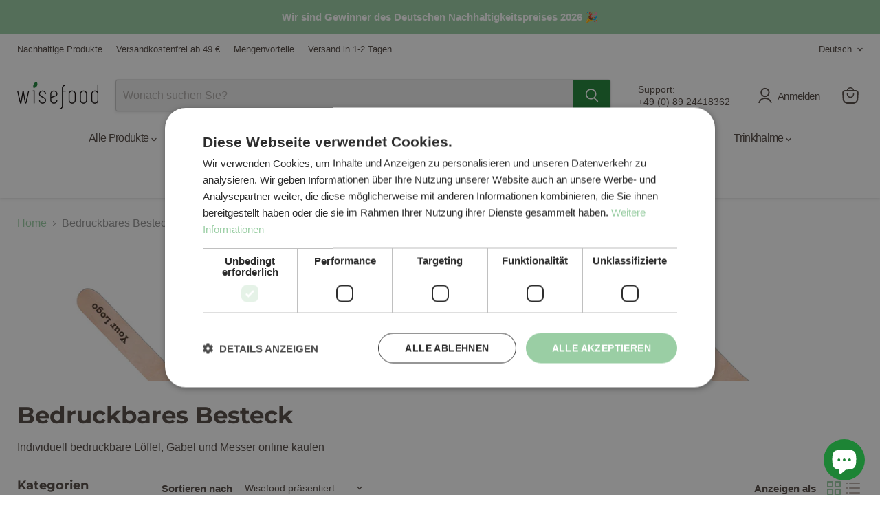

--- FILE ---
content_type: text/html; charset=utf-8
request_url: https://www.wisefood.eu/collections/bedruckbares-besteck
body_size: 82915
content:
<!doctype html>
<html class="no-js no-touch" lang="de">
  <head>
 
  <meta name="p:domain_verify" content="16d0c15ed1d6ab9eda165fc2a56619d1"/>

  <script>
    window.Store = window.Store || {};
    window.Store.id = 27297448049;
  </script>    <meta charset="utf-8">
    <meta http-equiv="x-ua-compatible" content="IE=edge">

    <link rel="preconnect" href="https://cdn.shopify.com">
    <link rel="preconnect" href="https://fonts.shopifycdn.com">
    <link rel="preconnect" href="https://v.shopify.com">
    <link rel="preconnect" href="https://cdn.shopifycloud.com">

    <title>Bedruckbares Besteck — Wisefood</title>

    
      <meta name="description" content="Individuell bedruckbare Löffel, Gabel und Messer online kaufen">
    

    
      <link rel="shortcut icon" href="//www.wisefood.eu/cdn/shop/files/Logo_farbig_32x32.png?v=1749120122" type="image/png">
    

    
      <link rel="canonical" href="https://www.wisefood.eu/collections/bedruckbares-besteck" />
    

    <meta name="viewport" content="width=device-width">

    
    





<meta property="og:site_name" content="Wisefood">
<meta property="og:url" content="https://www.wisefood.eu/collections/bedruckbares-besteck">
<meta property="og:title" content="Bedruckbares Besteck">
<meta property="og:type" content="website">
<meta property="og:description" content="Individuell bedruckbare Löffel, Gabel und Messer online kaufen">




    
    
    

    
    
    <meta
      property="og:image"
      content="https://www.wisefood.eu/cdn/shop/collections/Headerbilder_2730x426px_2_4_9392ca3a-90ee-4c20-aba8-c929cee3aafe_4035x630.jpg?v=1659201523"
    />
    <meta
      property="og:image:secure_url"
      content="https://www.wisefood.eu/cdn/shop/collections/Headerbilder_2730x426px_2_4_9392ca3a-90ee-4c20-aba8-c929cee3aafe_4035x630.jpg?v=1659201523"
    />
    <meta property="og:image:width" content="4035" />
    <meta property="og:image:height" content="630" />
    
    
    <meta property="og:image:alt" content="Bedruckbares Besteck" />
  












<meta name="twitter:title" content="Bedruckbares Besteck">
<meta name="twitter:description" content="Individuell bedruckbare Löffel, Gabel und Messer online kaufen">


    
    
    
      
      
      <meta name="twitter:card" content="summary_large_image">
    
    
    <meta
      property="twitter:image"
      content="https://www.wisefood.eu/cdn/shop/collections/Headerbilder_2730x426px_2_4_9392ca3a-90ee-4c20-aba8-c929cee3aafe_1200x600_crop_center.jpg?v=1659201523"
    />
    <meta property="twitter:image:width" content="1200" />
    <meta property="twitter:image:height" content="600" />
    
    
    <meta property="twitter:image:alt" content="Bedruckbares Besteck" />
  



    <link rel="preload" href="" as="font" crossorigin="anonymous">
    <link rel="preload" as="style" href="//www.wisefood.eu/cdn/shop/t/91/assets/theme.css?v=23196553967020484071763730080">

    <script>window.performance && window.performance.mark && window.performance.mark('shopify.content_for_header.start');</script><meta id="shopify-digital-wallet" name="shopify-digital-wallet" content="/27297448049/digital_wallets/dialog">
<meta name="shopify-checkout-api-token" content="11c56eeb2e64a3a533f9d5502bcf7b6e">
<meta id="in-context-paypal-metadata" data-shop-id="27297448049" data-venmo-supported="false" data-environment="production" data-locale="de_DE" data-paypal-v4="true" data-currency="EUR">
<link rel="alternate" type="application/atom+xml" title="Feed" href="/collections/bedruckbares-besteck.atom" />
<link rel="alternate" hreflang="x-default" href="https://www.wisefood.eu/collections/bedruckbares-besteck">
<link rel="alternate" hreflang="de" href="https://www.wisefood.eu/collections/bedruckbares-besteck">
<link rel="alternate" hreflang="en" href="https://www.wisefood.eu/en/collections/bedruckbares-besteck">
<link rel="alternate" hreflang="fr" href="https://www.wisefood.eu/fr/collections/bedruckbares-besteck">
<link rel="alternate" hreflang="fr-FR" href="https://www.wisefood.fr/collections/bedruckbares-besteck">
<link rel="alternate" hreflang="de-IT" href="https://www.wisefood.eu/de-it/collections/bedruckbares-besteck">
<link rel="alternate" hreflang="de-NL" href="https://www.wisefood.nl/collections/bedruckbares-besteck">
<link rel="alternate" hreflang="de-ES" href="https://www.wisefood.eu/de-es/collections/bedruckbares-besteck">
<link rel="alternate" type="application/json+oembed" href="https://www.wisefood.eu/collections/bedruckbares-besteck.oembed">
<script async="async" src="/checkouts/internal/preloads.js?locale=de-DE"></script>
<link rel="preconnect" href="https://shop.app" crossorigin="anonymous">
<script async="async" src="https://shop.app/checkouts/internal/preloads.js?locale=de-DE&shop_id=27297448049" crossorigin="anonymous"></script>
<script id="apple-pay-shop-capabilities" type="application/json">{"shopId":27297448049,"countryCode":"DE","currencyCode":"EUR","merchantCapabilities":["supports3DS"],"merchantId":"gid:\/\/shopify\/Shop\/27297448049","merchantName":"Wisefood","requiredBillingContactFields":["postalAddress","email"],"requiredShippingContactFields":["postalAddress","email"],"shippingType":"shipping","supportedNetworks":["visa","maestro","masterCard","amex"],"total":{"type":"pending","label":"Wisefood","amount":"1.00"},"shopifyPaymentsEnabled":true,"supportsSubscriptions":true}</script>
<script id="shopify-features" type="application/json">{"accessToken":"11c56eeb2e64a3a533f9d5502bcf7b6e","betas":["rich-media-storefront-analytics"],"domain":"www.wisefood.eu","predictiveSearch":true,"shopId":27297448049,"locale":"de"}</script>
<script>var Shopify = Shopify || {};
Shopify.shop = "wisefood-store.myshopify.com";
Shopify.locale = "de";
Shopify.currency = {"active":"EUR","rate":"1.0"};
Shopify.country = "DE";
Shopify.theme = {"name":"Live - Latest Updated - 2025-03-20","id":179633848586,"schema_name":"Empire","schema_version":"11.1.3","theme_store_id":null,"role":"main"};
Shopify.theme.handle = "null";
Shopify.theme.style = {"id":null,"handle":null};
Shopify.cdnHost = "www.wisefood.eu/cdn";
Shopify.routes = Shopify.routes || {};
Shopify.routes.root = "/";</script>
<script type="module">!function(o){(o.Shopify=o.Shopify||{}).modules=!0}(window);</script>
<script>!function(o){function n(){var o=[];function n(){o.push(Array.prototype.slice.apply(arguments))}return n.q=o,n}var t=o.Shopify=o.Shopify||{};t.loadFeatures=n(),t.autoloadFeatures=n()}(window);</script>
<script>
  window.ShopifyPay = window.ShopifyPay || {};
  window.ShopifyPay.apiHost = "shop.app\/pay";
  window.ShopifyPay.redirectState = null;
</script>
<script id="shop-js-analytics" type="application/json">{"pageType":"collection"}</script>
<script defer="defer" async type="module" src="//www.wisefood.eu/cdn/shopifycloud/shop-js/modules/v2/client.init-shop-cart-sync_HUjMWWU5.de.esm.js"></script>
<script defer="defer" async type="module" src="//www.wisefood.eu/cdn/shopifycloud/shop-js/modules/v2/chunk.common_QpfDqRK1.esm.js"></script>
<script type="module">
  await import("//www.wisefood.eu/cdn/shopifycloud/shop-js/modules/v2/client.init-shop-cart-sync_HUjMWWU5.de.esm.js");
await import("//www.wisefood.eu/cdn/shopifycloud/shop-js/modules/v2/chunk.common_QpfDqRK1.esm.js");

  window.Shopify.SignInWithShop?.initShopCartSync?.({"fedCMEnabled":true,"windoidEnabled":true});

</script>
<script>
  window.Shopify = window.Shopify || {};
  if (!window.Shopify.featureAssets) window.Shopify.featureAssets = {};
  window.Shopify.featureAssets['shop-js'] = {"shop-cart-sync":["modules/v2/client.shop-cart-sync_ByUgVWtJ.de.esm.js","modules/v2/chunk.common_QpfDqRK1.esm.js"],"init-fed-cm":["modules/v2/client.init-fed-cm_CVqhkk-1.de.esm.js","modules/v2/chunk.common_QpfDqRK1.esm.js"],"shop-button":["modules/v2/client.shop-button_B0pFlqys.de.esm.js","modules/v2/chunk.common_QpfDqRK1.esm.js"],"shop-cash-offers":["modules/v2/client.shop-cash-offers_CaaeZ5wd.de.esm.js","modules/v2/chunk.common_QpfDqRK1.esm.js","modules/v2/chunk.modal_CS8dP9kO.esm.js"],"init-windoid":["modules/v2/client.init-windoid_B-gyVqfY.de.esm.js","modules/v2/chunk.common_QpfDqRK1.esm.js"],"shop-toast-manager":["modules/v2/client.shop-toast-manager_DgTeluS3.de.esm.js","modules/v2/chunk.common_QpfDqRK1.esm.js"],"init-shop-email-lookup-coordinator":["modules/v2/client.init-shop-email-lookup-coordinator_C5I212n4.de.esm.js","modules/v2/chunk.common_QpfDqRK1.esm.js"],"init-shop-cart-sync":["modules/v2/client.init-shop-cart-sync_HUjMWWU5.de.esm.js","modules/v2/chunk.common_QpfDqRK1.esm.js"],"avatar":["modules/v2/client.avatar_BTnouDA3.de.esm.js"],"pay-button":["modules/v2/client.pay-button_CJaF-UDc.de.esm.js","modules/v2/chunk.common_QpfDqRK1.esm.js"],"init-customer-accounts":["modules/v2/client.init-customer-accounts_BI_wUvuR.de.esm.js","modules/v2/client.shop-login-button_DTPR4l75.de.esm.js","modules/v2/chunk.common_QpfDqRK1.esm.js","modules/v2/chunk.modal_CS8dP9kO.esm.js"],"init-shop-for-new-customer-accounts":["modules/v2/client.init-shop-for-new-customer-accounts_C4qR5Wl-.de.esm.js","modules/v2/client.shop-login-button_DTPR4l75.de.esm.js","modules/v2/chunk.common_QpfDqRK1.esm.js","modules/v2/chunk.modal_CS8dP9kO.esm.js"],"shop-login-button":["modules/v2/client.shop-login-button_DTPR4l75.de.esm.js","modules/v2/chunk.common_QpfDqRK1.esm.js","modules/v2/chunk.modal_CS8dP9kO.esm.js"],"init-customer-accounts-sign-up":["modules/v2/client.init-customer-accounts-sign-up_SG5gYFpP.de.esm.js","modules/v2/client.shop-login-button_DTPR4l75.de.esm.js","modules/v2/chunk.common_QpfDqRK1.esm.js","modules/v2/chunk.modal_CS8dP9kO.esm.js"],"shop-follow-button":["modules/v2/client.shop-follow-button_CmMsyvrH.de.esm.js","modules/v2/chunk.common_QpfDqRK1.esm.js","modules/v2/chunk.modal_CS8dP9kO.esm.js"],"checkout-modal":["modules/v2/client.checkout-modal_tfCxQqrq.de.esm.js","modules/v2/chunk.common_QpfDqRK1.esm.js","modules/v2/chunk.modal_CS8dP9kO.esm.js"],"lead-capture":["modules/v2/client.lead-capture_Ccz5Zm6k.de.esm.js","modules/v2/chunk.common_QpfDqRK1.esm.js","modules/v2/chunk.modal_CS8dP9kO.esm.js"],"shop-login":["modules/v2/client.shop-login_BfivnucW.de.esm.js","modules/v2/chunk.common_QpfDqRK1.esm.js","modules/v2/chunk.modal_CS8dP9kO.esm.js"],"payment-terms":["modules/v2/client.payment-terms_D2Mn0eFV.de.esm.js","modules/v2/chunk.common_QpfDqRK1.esm.js","modules/v2/chunk.modal_CS8dP9kO.esm.js"]};
</script>
<script>(function() {
  var isLoaded = false;
  function asyncLoad() {
    if (isLoaded) return;
    isLoaded = true;
    var urls = ["\/\/d1liekpayvooaz.cloudfront.net\/apps\/uploadery\/uploadery.js?shop=wisefood-store.myshopify.com","https:\/\/reconvert-cdn.com\/assets\/js\/store_reconvert_node.js?v=2\u0026scid=NWQxNDJjMGRjZmIyMzUxZTUzNjMzMmI4MWEyNzVjYWMuNDM5MTMyMmFiNTYyYTljNmJkYzhhZGNjYWY2MmViNWM=\u0026shop=wisefood-store.myshopify.com","\/\/cdn.shopify.com\/proxy\/739a2d5c7cc8b0b6eb218383399fdee5aeb0754849e548bd980826a671488d00\/b2b-solution.bsscommerce.com\/js\/bss-b2b-cp.js?shop=wisefood-store.myshopify.com\u0026sp-cache-control=cHVibGljLCBtYXgtYWdlPTkwMA","https:\/\/cdn.shopify.com\/s\/files\/1\/0272\/9744\/8049\/t\/91\/assets\/subscribe-it.js?v=1745502766\u0026shop=wisefood-store.myshopify.com"];
    for (var i = 0; i < urls.length; i++) {
      var s = document.createElement('script');
      s.type = 'text/javascript';
      s.async = true;
      s.src = urls[i];
      var x = document.getElementsByTagName('script')[0];
      x.parentNode.insertBefore(s, x);
    }
  };
  if(window.attachEvent) {
    window.attachEvent('onload', asyncLoad);
  } else {
    window.addEventListener('load', asyncLoad, false);
  }
})();</script>
<script id="__st">var __st={"a":27297448049,"offset":3600,"reqid":"10734cf0-384e-4f7a-96ff-71ca520318bb-1768758072","pageurl":"www.wisefood.eu\/collections\/bedruckbares-besteck","u":"4934873c0c02","p":"collection","rtyp":"collection","rid":478843568394};</script>
<script>window.ShopifyPaypalV4VisibilityTracking = true;</script>
<script id="captcha-bootstrap">!function(){'use strict';const t='contact',e='account',n='new_comment',o=[[t,t],['blogs',n],['comments',n],[t,'customer']],c=[[e,'customer_login'],[e,'guest_login'],[e,'recover_customer_password'],[e,'create_customer']],r=t=>t.map((([t,e])=>`form[action*='/${t}']:not([data-nocaptcha='true']) input[name='form_type'][value='${e}']`)).join(','),a=t=>()=>t?[...document.querySelectorAll(t)].map((t=>t.form)):[];function s(){const t=[...o],e=r(t);return a(e)}const i='password',u='form_key',d=['recaptcha-v3-token','g-recaptcha-response','h-captcha-response',i],f=()=>{try{return window.sessionStorage}catch{return}},m='__shopify_v',_=t=>t.elements[u];function p(t,e,n=!1){try{const o=window.sessionStorage,c=JSON.parse(o.getItem(e)),{data:r}=function(t){const{data:e,action:n}=t;return t[m]||n?{data:e,action:n}:{data:t,action:n}}(c);for(const[e,n]of Object.entries(r))t.elements[e]&&(t.elements[e].value=n);n&&o.removeItem(e)}catch(o){console.error('form repopulation failed',{error:o})}}const l='form_type',E='cptcha';function T(t){t.dataset[E]=!0}const w=window,h=w.document,L='Shopify',v='ce_forms',y='captcha';let A=!1;((t,e)=>{const n=(g='f06e6c50-85a8-45c8-87d0-21a2b65856fe',I='https://cdn.shopify.com/shopifycloud/storefront-forms-hcaptcha/ce_storefront_forms_captcha_hcaptcha.v1.5.2.iife.js',D={infoText:'Durch hCaptcha geschützt',privacyText:'Datenschutz',termsText:'Allgemeine Geschäftsbedingungen'},(t,e,n)=>{const o=w[L][v],c=o.bindForm;if(c)return c(t,g,e,D).then(n);var r;o.q.push([[t,g,e,D],n]),r=I,A||(h.body.append(Object.assign(h.createElement('script'),{id:'captcha-provider',async:!0,src:r})),A=!0)});var g,I,D;w[L]=w[L]||{},w[L][v]=w[L][v]||{},w[L][v].q=[],w[L][y]=w[L][y]||{},w[L][y].protect=function(t,e){n(t,void 0,e),T(t)},Object.freeze(w[L][y]),function(t,e,n,w,h,L){const[v,y,A,g]=function(t,e,n){const i=e?o:[],u=t?c:[],d=[...i,...u],f=r(d),m=r(i),_=r(d.filter((([t,e])=>n.includes(e))));return[a(f),a(m),a(_),s()]}(w,h,L),I=t=>{const e=t.target;return e instanceof HTMLFormElement?e:e&&e.form},D=t=>v().includes(t);t.addEventListener('submit',(t=>{const e=I(t);if(!e)return;const n=D(e)&&!e.dataset.hcaptchaBound&&!e.dataset.recaptchaBound,o=_(e),c=g().includes(e)&&(!o||!o.value);(n||c)&&t.preventDefault(),c&&!n&&(function(t){try{if(!f())return;!function(t){const e=f();if(!e)return;const n=_(t);if(!n)return;const o=n.value;o&&e.removeItem(o)}(t);const e=Array.from(Array(32),(()=>Math.random().toString(36)[2])).join('');!function(t,e){_(t)||t.append(Object.assign(document.createElement('input'),{type:'hidden',name:u})),t.elements[u].value=e}(t,e),function(t,e){const n=f();if(!n)return;const o=[...t.querySelectorAll(`input[type='${i}']`)].map((({name:t})=>t)),c=[...d,...o],r={};for(const[a,s]of new FormData(t).entries())c.includes(a)||(r[a]=s);n.setItem(e,JSON.stringify({[m]:1,action:t.action,data:r}))}(t,e)}catch(e){console.error('failed to persist form',e)}}(e),e.submit())}));const S=(t,e)=>{t&&!t.dataset[E]&&(n(t,e.some((e=>e===t))),T(t))};for(const o of['focusin','change'])t.addEventListener(o,(t=>{const e=I(t);D(e)&&S(e,y())}));const B=e.get('form_key'),M=e.get(l),P=B&&M;t.addEventListener('DOMContentLoaded',(()=>{const t=y();if(P)for(const e of t)e.elements[l].value===M&&p(e,B);[...new Set([...A(),...v().filter((t=>'true'===t.dataset.shopifyCaptcha))])].forEach((e=>S(e,t)))}))}(h,new URLSearchParams(w.location.search),n,t,e,['guest_login'])})(!0,!0)}();</script>
<script integrity="sha256-4kQ18oKyAcykRKYeNunJcIwy7WH5gtpwJnB7kiuLZ1E=" data-source-attribution="shopify.loadfeatures" defer="defer" src="//www.wisefood.eu/cdn/shopifycloud/storefront/assets/storefront/load_feature-a0a9edcb.js" crossorigin="anonymous"></script>
<script crossorigin="anonymous" defer="defer" src="//www.wisefood.eu/cdn/shopifycloud/storefront/assets/shopify_pay/storefront-65b4c6d7.js?v=20250812"></script>
<script data-source-attribution="shopify.dynamic_checkout.dynamic.init">var Shopify=Shopify||{};Shopify.PaymentButton=Shopify.PaymentButton||{isStorefrontPortableWallets:!0,init:function(){window.Shopify.PaymentButton.init=function(){};var t=document.createElement("script");t.src="https://www.wisefood.eu/cdn/shopifycloud/portable-wallets/latest/portable-wallets.de.js",t.type="module",document.head.appendChild(t)}};
</script>
<script data-source-attribution="shopify.dynamic_checkout.buyer_consent">
  function portableWalletsHideBuyerConsent(e){var t=document.getElementById("shopify-buyer-consent"),n=document.getElementById("shopify-subscription-policy-button");t&&n&&(t.classList.add("hidden"),t.setAttribute("aria-hidden","true"),n.removeEventListener("click",e))}function portableWalletsShowBuyerConsent(e){var t=document.getElementById("shopify-buyer-consent"),n=document.getElementById("shopify-subscription-policy-button");t&&n&&(t.classList.remove("hidden"),t.removeAttribute("aria-hidden"),n.addEventListener("click",e))}window.Shopify?.PaymentButton&&(window.Shopify.PaymentButton.hideBuyerConsent=portableWalletsHideBuyerConsent,window.Shopify.PaymentButton.showBuyerConsent=portableWalletsShowBuyerConsent);
</script>
<script data-source-attribution="shopify.dynamic_checkout.cart.bootstrap">document.addEventListener("DOMContentLoaded",(function(){function t(){return document.querySelector("shopify-accelerated-checkout-cart, shopify-accelerated-checkout")}if(t())Shopify.PaymentButton.init();else{new MutationObserver((function(e,n){t()&&(Shopify.PaymentButton.init(),n.disconnect())})).observe(document.body,{childList:!0,subtree:!0})}}));
</script>
<link id="shopify-accelerated-checkout-styles" rel="stylesheet" media="screen" href="https://www.wisefood.eu/cdn/shopifycloud/portable-wallets/latest/accelerated-checkout-backwards-compat.css" crossorigin="anonymous">
<style id="shopify-accelerated-checkout-cart">
        #shopify-buyer-consent {
  margin-top: 1em;
  display: inline-block;
  width: 100%;
}

#shopify-buyer-consent.hidden {
  display: none;
}

#shopify-subscription-policy-button {
  background: none;
  border: none;
  padding: 0;
  text-decoration: underline;
  font-size: inherit;
  cursor: pointer;
}

#shopify-subscription-policy-button::before {
  box-shadow: none;
}

      </style>

<script>window.performance && window.performance.mark && window.performance.mark('shopify.content_for_header.end');</script>

    <link href="//www.wisefood.eu/cdn/shop/t/91/assets/theme.css?v=23196553967020484071763730080" rel="stylesheet" type="text/css" media="all" />

    

    
    <script>
      window.Theme = window.Theme || {};
      window.Theme.version = '11.1.3';
      window.Theme.name = 'Empire';
      window.Theme.routes = {
        "root_url": "/",
        "account_url": "/account",
        "account_login_url": "https://www.wisefood.eu/customer_authentication/redirect?locale=de&region_country=DE",
        "account_logout_url": "/account/logout",
        "account_register_url": "/account/register",
        "account_addresses_url": "/account/addresses",
        "collections_url": "/collections",
        "all_products_collection_url": "/collections/all",
        "search_url": "/search",
        "predictive_search_url": "/search/suggest",
        "cart_url": "/cart",
        "cart_add_url": "/cart/add",
        "cart_change_url": "/cart/change",
        "cart_clear_url": "/cart/clear",
        "product_recommendations_url": "/recommendations/products",
      };
    </script>
    

  <script>

        window.dataLayer = window.dataLayer || [];
        window.gtag = window.gtag || function () {
            dataLayer.push(arguments);
        };

        gtag('set', 'developer_id.dMmY1Mm', true);
        gtag('set', 'ads_data_redaction', true);

        gtag('consent', 'default', {
            ad_storage: 'denied',
            analytics_storage: 'denied',
            ad_user_data: 'denied',
            ad_personalization: 'denied',
            functionality_storage: 'denied',
            personalization_storage: 'denied',
            security_storage: 'denied',
            wait_for_update: 500
        });
        
</script><script data-cs-plugin='shopify' src="https://cdn.cookie-script.com/s/f15d5c6b935ced9ebdc0082a03ae7d73.js"></script>


<style>
/* Modal-Popups von Section Store nach vorne holen und mittig platzieren */
[class*="modal-popup-sections"],
[class*="modal-popup-inner-sections"] {
  position: fixed !important;
  z-index: 999999 !important;

  /* zentriert */
  top: 50% !important;
  left: 50% !important;
  transform: translate(-50%, -50%) !important;

  /* verhindert Verschieben durch Theme-Styles */
  margin: 0 !important;
}

/* Header unter Popup halten */
header,
.header,
.header-wrapper,
.shopify-section-header,
[data-section-type="header"] {
  z-index: 1000 !important;
}
</style>

<!-- BEGIN app block: shopify://apps/judge-me-reviews/blocks/judgeme_core/61ccd3b1-a9f2-4160-9fe9-4fec8413e5d8 --><!-- Start of Judge.me Core -->






<link rel="dns-prefetch" href="https://cdnwidget.judge.me">
<link rel="dns-prefetch" href="https://cdn.judge.me">
<link rel="dns-prefetch" href="https://cdn1.judge.me">
<link rel="dns-prefetch" href="https://api.judge.me">

<script data-cfasync='false' class='jdgm-settings-script'>window.jdgmSettings={"pagination":5,"disable_web_reviews":false,"badge_no_review_text":"Keine Bewertungen","badge_n_reviews_text":"{{ n }} Bewertung/Bewertungen","hide_badge_preview_if_no_reviews":true,"badge_hide_text":false,"enforce_center_preview_badge":false,"widget_title":"Kundenbewertungen","widget_open_form_text":"Bewertung schreiben","widget_close_form_text":"Bewertung abbrechen","widget_refresh_page_text":"Seite aktualisieren","widget_summary_text":"Basierend auf {{ number_of_reviews }} Bewertung/Bewertungen","widget_no_review_text":"Schreiben Sie die erste Bewertung","widget_name_field_text":"Name","widget_verified_name_field_text":"Verifizierter Name (öffentlich)","widget_name_placeholder_text":"Anzeigename","widget_required_field_error_text":"Dieses Feld ist erforderlich.","widget_email_field_text":"E-Mail-Adresse","widget_verified_email_field_text":"Verifizierte E-Mail (privat, kann nicht bearbeitet werden)","widget_email_placeholder_text":"E-Mail-Adresse","widget_email_field_error_text":"Bitte geben Sie eine gültige E-Mail-Adresse ein.","widget_rating_field_text":"Bewertung","widget_review_title_field_text":"Bewertungstitel","widget_review_title_placeholder_text":"Gib deiner Bewertung einen Titel","widget_review_body_field_text":"Bewertungsinhalt","widget_review_body_placeholder_text":"Hier ist Platz für deine Meinung...","widget_pictures_field_text":"Bild/Video (optional)","widget_submit_review_text":"Bewertung abschicken","widget_submit_verified_review_text":"Verifizierte Bewertung abschicken","widget_submit_success_msg_with_auto_publish":"Vielen Dank! Bitte aktualisieren Sie die Seite in wenigen Momenten, um Ihre Bewertung zu sehen. Sie können Ihre Bewertung entfernen oder bearbeiten, indem Sie sich bei \u003ca href='https://judge.me/login' target='_blank' rel='nofollow noopener'\u003eJudge.me\u003c/a\u003e anmelden","widget_submit_success_msg_no_auto_publish":"Vielen Dank! Ihre Bewertung wird veröffentlicht, sobald sie vom Shop-Administrator genehmigt wurde. Sie können Ihre Bewertung entfernen oder bearbeiten, indem Sie sich bei \u003ca href='https://judge.me/login' target='_blank' rel='nofollow noopener'\u003eJudge.me\u003c/a\u003e anmelden","widget_show_default_reviews_out_of_total_text":"Es werden {{ n_reviews_shown }} von {{ n_reviews }} Bewertungen angezeigt.","widget_show_all_link_text":"Alle anzeigen","widget_show_less_link_text":"Weniger anzeigen","widget_author_said_text":"{{ reviewer_name }} sagte:","widget_days_text":"vor {{ n }} Tag/Tagen","widget_weeks_text":"vor {{ n }} Woche/Wochen","widget_months_text":"vor {{ n }} Monat/Monaten","widget_years_text":"vor {{ n }} Jahr/Jahren","widget_yesterday_text":"Gestern","widget_today_text":"Heute","widget_replied_text":"\u003e\u003e {{ shop_name }} antwortete:","widget_read_more_text":"Mehr lesen","widget_reviewer_name_as_initial":"","widget_rating_filter_color":"","widget_rating_filter_see_all_text":"Alle Bewertungen anzeigen","widget_sorting_most_recent_text":"Neueste","widget_sorting_highest_rating_text":"Höchste Bewertung","widget_sorting_lowest_rating_text":"Niedrigste Bewertung","widget_sorting_with_pictures_text":"Nur Bilder","widget_sorting_most_helpful_text":"Hilfreichste","widget_open_question_form_text":"Eine Frage stellen","widget_reviews_subtab_text":"Bewertungen","widget_questions_subtab_text":"Fragen","widget_question_label_text":"Frage","widget_answer_label_text":"Antwort","widget_question_placeholder_text":"Schreiben Sie hier Ihre Frage","widget_submit_question_text":"Frage absenden","widget_question_submit_success_text":"Vielen Dank für Ihre Frage! Wir werden Sie benachrichtigen, sobald sie beantwortet wird.","verified_badge_text":"Verifiziert","verified_badge_bg_color":"","verified_badge_text_color":"","verified_badge_placement":"left-of-reviewer-name","widget_review_max_height":"","widget_hide_border":false,"widget_social_share":false,"widget_thumb":false,"widget_review_location_show":false,"widget_location_format":"country_iso_code","all_reviews_include_out_of_store_products":false,"all_reviews_out_of_store_text":"(außerhalb des Shops)","all_reviews_pagination":100,"all_reviews_product_name_prefix_text":"über","enable_review_pictures":false,"enable_question_anwser":false,"widget_theme":"","review_date_format":"dd/mm/yyyy","default_sort_method":"most-recent","widget_product_reviews_subtab_text":"Produktbewertungen","widget_shop_reviews_subtab_text":"Shop-Bewertungen","widget_other_products_reviews_text":"Bewertungen für andere Produkte","widget_store_reviews_subtab_text":"Shop-Bewertungen","widget_no_store_reviews_text":"Dieser Shop hat noch keine Bewertungen erhalten","widget_web_restriction_product_reviews_text":"Dieses Produkt hat noch keine Bewertungen erhalten","widget_no_items_text":"Keine Elemente gefunden","widget_show_more_text":"Mehr anzeigen","widget_write_a_store_review_text":"Shop-Bewertung schreiben","widget_other_languages_heading":"Bewertungen in anderen Sprachen","widget_translate_review_text":"Bewertung übersetzen nach {{ language }}","widget_translating_review_text":"Übersetzung läuft...","widget_show_original_translation_text":"Original anzeigen ({{ language }})","widget_translate_review_failed_text":"Bewertung konnte nicht übersetzt werden.","widget_translate_review_retry_text":"Erneut versuchen","widget_translate_review_try_again_later_text":"Versuchen Sie es später noch einmal","show_product_url_for_grouped_product":false,"widget_sorting_pictures_first_text":"Bilder zuerst","show_pictures_on_all_rev_page_mobile":false,"show_pictures_on_all_rev_page_desktop":false,"floating_tab_hide_mobile_install_preference":false,"floating_tab_button_name":"★ Bewertungen","floating_tab_title":"Lassen Sie Kunden für uns sprechen","floating_tab_button_color":"","floating_tab_button_background_color":"","floating_tab_url":"","floating_tab_url_enabled":false,"floating_tab_tab_style":"text","all_reviews_text_badge_text":"Kunden bewerten uns mit {{ shop.metafields.judgeme.all_reviews_rating | round: 1 }}/5 basierend auf {{ shop.metafields.judgeme.all_reviews_count }} Bewertungen.","all_reviews_text_badge_text_branded_style":"{{ shop.metafields.judgeme.all_reviews_rating | round: 1 }} von 5 Sternen basierend auf {{ shop.metafields.judgeme.all_reviews_count }} Bewertungen","is_all_reviews_text_badge_a_link":false,"show_stars_for_all_reviews_text_badge":false,"all_reviews_text_badge_url":"","all_reviews_text_style":"text","all_reviews_text_color_style":"judgeme_brand_color","all_reviews_text_color":"#108474","all_reviews_text_show_jm_brand":true,"featured_carousel_show_header":true,"featured_carousel_title":"Lassen Sie Kunden für uns sprechen","testimonials_carousel_title":"Kunden sagen uns","videos_carousel_title":"Echte Kunden-Geschichten","cards_carousel_title":"Kunden sagen uns","featured_carousel_count_text":"aus {{ n }} Bewertungen","featured_carousel_add_link_to_all_reviews_page":false,"featured_carousel_url":"","featured_carousel_show_images":true,"featured_carousel_autoslide_interval":5,"featured_carousel_arrows_on_the_sides":false,"featured_carousel_height":250,"featured_carousel_width":80,"featured_carousel_image_size":0,"featured_carousel_image_height":250,"featured_carousel_arrow_color":"#eeeeee","verified_count_badge_style":"vintage","verified_count_badge_orientation":"horizontal","verified_count_badge_color_style":"judgeme_brand_color","verified_count_badge_color":"#108474","is_verified_count_badge_a_link":false,"verified_count_badge_url":"","verified_count_badge_show_jm_brand":true,"widget_rating_preset_default":5,"widget_first_sub_tab":"product-reviews","widget_show_histogram":true,"widget_histogram_use_custom_color":false,"widget_pagination_use_custom_color":false,"widget_star_use_custom_color":false,"widget_verified_badge_use_custom_color":false,"widget_write_review_use_custom_color":false,"picture_reminder_submit_button":"Upload Pictures","enable_review_videos":false,"mute_video_by_default":false,"widget_sorting_videos_first_text":"Videos zuerst","widget_review_pending_text":"Ausstehend","featured_carousel_items_for_large_screen":3,"social_share_options_order":"Facebook,Twitter","remove_microdata_snippet":true,"disable_json_ld":false,"enable_json_ld_products":false,"preview_badge_show_question_text":false,"preview_badge_no_question_text":"Keine Fragen","preview_badge_n_question_text":"{{ number_of_questions }} Frage/Fragen","qa_badge_show_icon":false,"qa_badge_position":"same-row","remove_judgeme_branding":false,"widget_add_search_bar":false,"widget_search_bar_placeholder":"Suchen","widget_sorting_verified_only_text":"Nur verifizierte","featured_carousel_theme":"compact","featured_carousel_show_rating":true,"featured_carousel_show_title":true,"featured_carousel_show_body":true,"featured_carousel_show_date":false,"featured_carousel_show_reviewer":true,"featured_carousel_show_product":false,"featured_carousel_header_background_color":"#108474","featured_carousel_header_text_color":"#ffffff","featured_carousel_name_product_separator":"reviewed","featured_carousel_full_star_background":"#108474","featured_carousel_empty_star_background":"#dadada","featured_carousel_vertical_theme_background":"#f9fafb","featured_carousel_verified_badge_enable":true,"featured_carousel_verified_badge_color":"#108474","featured_carousel_border_style":"round","featured_carousel_review_line_length_limit":3,"featured_carousel_more_reviews_button_text":"Mehr Bewertungen lesen","featured_carousel_view_product_button_text":"Produkt ansehen","all_reviews_page_load_reviews_on":"scroll","all_reviews_page_load_more_text":"Mehr Bewertungen laden","disable_fb_tab_reviews":false,"enable_ajax_cdn_cache":false,"widget_advanced_speed_features":5,"widget_public_name_text":"wird öffentlich angezeigt wie","default_reviewer_name":"John Smith","default_reviewer_name_has_non_latin":true,"widget_reviewer_anonymous":"Anonym","medals_widget_title":"Judge.me Bewertungsmedaillen","medals_widget_background_color":"#f9fafb","medals_widget_position":"footer_all_pages","medals_widget_border_color":"#f9fafb","medals_widget_verified_text_position":"left","medals_widget_use_monochromatic_version":false,"medals_widget_elements_color":"#108474","show_reviewer_avatar":true,"widget_invalid_yt_video_url_error_text":"Keine YouTube-Video-URL","widget_max_length_field_error_text":"Bitte geben Sie nicht mehr als {0} Zeichen ein.","widget_show_country_flag":false,"widget_show_collected_via_shop_app":true,"widget_verified_by_shop_badge_style":"light","widget_verified_by_shop_text":"Verifiziert vom Shop","widget_show_photo_gallery":false,"widget_load_with_code_splitting":true,"widget_ugc_install_preference":false,"widget_ugc_title":"Von uns hergestellt, von Ihnen geteilt","widget_ugc_subtitle":"Markieren Sie uns, um Ihr Bild auf unserer Seite zu sehen","widget_ugc_arrows_color":"#ffffff","widget_ugc_primary_button_text":"Jetzt kaufen","widget_ugc_primary_button_background_color":"#108474","widget_ugc_primary_button_text_color":"#ffffff","widget_ugc_primary_button_border_width":"0","widget_ugc_primary_button_border_style":"none","widget_ugc_primary_button_border_color":"#108474","widget_ugc_primary_button_border_radius":"25","widget_ugc_secondary_button_text":"Mehr laden","widget_ugc_secondary_button_background_color":"#ffffff","widget_ugc_secondary_button_text_color":"#108474","widget_ugc_secondary_button_border_width":"2","widget_ugc_secondary_button_border_style":"solid","widget_ugc_secondary_button_border_color":"#108474","widget_ugc_secondary_button_border_radius":"25","widget_ugc_reviews_button_text":"Bewertungen ansehen","widget_ugc_reviews_button_background_color":"#ffffff","widget_ugc_reviews_button_text_color":"#108474","widget_ugc_reviews_button_border_width":"2","widget_ugc_reviews_button_border_style":"solid","widget_ugc_reviews_button_border_color":"#108474","widget_ugc_reviews_button_border_radius":"25","widget_ugc_reviews_button_link_to":"judgeme-reviews-page","widget_ugc_show_post_date":true,"widget_ugc_max_width":"800","widget_rating_metafield_value_type":true,"widget_primary_color":"#1d8435","widget_enable_secondary_color":false,"widget_secondary_color":"#edf5f5","widget_summary_average_rating_text":"{{ average_rating }} von 5","widget_media_grid_title":"Kundenfotos \u0026 Videos","widget_media_grid_see_more_text":"Mehr sehen","widget_round_style":false,"widget_show_product_medals":true,"widget_verified_by_judgeme_text":"Verifiziert von Judge.me","widget_show_store_medals":true,"widget_verified_by_judgeme_text_in_store_medals":"Verifiziert von Judge.me","widget_media_field_exceed_quantity_message":"Entschuldigung, wir können nur {{ max_media }} für eine Bewertung akzeptieren.","widget_media_field_exceed_limit_message":"{{ file_name }} ist zu groß, bitte wählen Sie ein {{ media_type }} kleiner als {{ size_limit }}MB.","widget_review_submitted_text":"Bewertung abgesendet!","widget_question_submitted_text":"Frage abgesendet!","widget_close_form_text_question":"Abbrechen","widget_write_your_answer_here_text":"Schreiben Sie hier Ihre Antwort","widget_enabled_branded_link":true,"widget_show_collected_by_judgeme":true,"widget_reviewer_name_color":"","widget_write_review_text_color":"","widget_write_review_bg_color":"","widget_collected_by_judgeme_text":"gesammelt von Judge.me","widget_pagination_type":"standard","widget_load_more_text":"Mehr laden","widget_load_more_color":"#108474","widget_full_review_text":"Vollständige Bewertung","widget_read_more_reviews_text":"Mehr Bewertungen lesen","widget_read_questions_text":"Fragen lesen","widget_questions_and_answers_text":"Fragen \u0026 Antworten","widget_verified_by_text":"Verifiziert von","widget_verified_text":"Verifiziert","widget_number_of_reviews_text":"{{ number_of_reviews }} Bewertungen","widget_back_button_text":"Zurück","widget_next_button_text":"Weiter","widget_custom_forms_filter_button":"Filter","custom_forms_style":"vertical","widget_show_review_information":false,"how_reviews_are_collected":"Wie werden Bewertungen gesammelt?","widget_show_review_keywords":false,"widget_gdpr_statement":"Wie wir Ihre Daten verwenden: Wir kontaktieren Sie nur bezüglich der von Ihnen abgegebenen Bewertung und nur, wenn nötig. Durch das Absenden Ihrer Bewertung stimmen Sie den \u003ca href='https://judge.me/terms' target='_blank' rel='nofollow noopener'\u003eNutzungsbedingungen\u003c/a\u003e, der \u003ca href='https://judge.me/privacy' target='_blank' rel='nofollow noopener'\u003eDatenschutzrichtlinie\u003c/a\u003e und den \u003ca href='https://judge.me/content-policy' target='_blank' rel='nofollow noopener'\u003eInhaltsrichtlinien\u003c/a\u003e von Judge.me zu.","widget_multilingual_sorting_enabled":true,"widget_translate_review_content_enabled":false,"widget_translate_review_content_method":"manual","popup_widget_review_selection":"automatically_with_pictures","popup_widget_round_border_style":true,"popup_widget_show_title":true,"popup_widget_show_body":true,"popup_widget_show_reviewer":false,"popup_widget_show_product":true,"popup_widget_show_pictures":true,"popup_widget_use_review_picture":true,"popup_widget_show_on_home_page":true,"popup_widget_show_on_product_page":true,"popup_widget_show_on_collection_page":true,"popup_widget_show_on_cart_page":true,"popup_widget_position":"bottom_left","popup_widget_first_review_delay":5,"popup_widget_duration":5,"popup_widget_interval":5,"popup_widget_review_count":5,"popup_widget_hide_on_mobile":true,"review_snippet_widget_round_border_style":true,"review_snippet_widget_card_color":"#FFFFFF","review_snippet_widget_slider_arrows_background_color":"#FFFFFF","review_snippet_widget_slider_arrows_color":"#000000","review_snippet_widget_star_color":"#108474","show_product_variant":false,"all_reviews_product_variant_label_text":"Variante: ","widget_show_verified_branding":true,"widget_ai_summary_title":"Kunden sagen","widget_ai_summary_disclaimer":"KI-gestützte Bewertungszusammenfassung basierend auf aktuellen Kundenbewertungen","widget_show_ai_summary":false,"widget_show_ai_summary_bg":false,"widget_show_review_title_input":false,"redirect_reviewers_invited_via_email":"external_form","request_store_review_after_product_review":true,"request_review_other_products_in_order":true,"review_form_color_scheme":"default","review_form_corner_style":"round","review_form_star_color":{},"review_form_text_color":"#333333","review_form_background_color":"#ffffff","review_form_field_background_color":"#fafafa","review_form_button_color":{},"review_form_button_text_color":"#ffffff","review_form_modal_overlay_color":"#000000","review_content_screen_title_text":"Wie würdest du dieses Produkt bewerten?","review_content_introduction_text":"Wir sind gespannt auf deine Meinung.","store_review_form_title_text":"Wie würden Sie diesen Shop bewerten?","store_review_form_introduction_text":"Wir würden uns freuen, wenn Sie etwas über Ihre Erfahrung teilen würden.","show_review_guidance_text":true,"one_star_review_guidance_text":"Sehr schlecht","five_star_review_guidance_text":"Sehr gut","customer_information_screen_title_text":"Über dich","customer_information_introduction_text":"Erzähl was über dich.","custom_questions_screen_title_text":"Ihre Erfahrung im Detail","custom_questions_introduction_text":"Hier sind einige Fragen, die uns helfen, mehr über Ihre Erfahrung zu verstehen.","review_submitted_screen_title_text":"Vielen Dank für deine Bewertung!","review_submitted_screen_thank_you_text":"Sobald sie verarbeitet ist, erscheint sie im Shop.","review_submitted_screen_email_verification_text":"Bitte bestätige deine E-Mail-Adresse, indem du auf den Link klickst, den wir dir gerade gesendet haben. Das hilft uns, die Bewertungen authentisch zu halten.","review_submitted_request_store_review_text":"Willst du auch den Wisefood-Shop bewerten?","review_submitted_review_other_products_text":"Möchtest du auch diese Produkte bewerten?","store_review_screen_title_text":"Möchten Sie Ihre Erfahrung mit uns teilen?","store_review_introduction_text":"Wir würden uns freuen, wenn Sie etwas über Ihre Erfahrung teilen würden.","reviewer_media_screen_title_picture_text":"Bild teilen","reviewer_media_introduction_picture_text":"Lade ein Bild  hoch, um deine Bewertung zu unterstützen.","reviewer_media_screen_title_video_text":"Video teilen","reviewer_media_introduction_video_text":"Laden Sie ein Video hoch, um Ihre Bewertung zu unterstützen.","reviewer_media_screen_title_picture_or_video_text":"Bild oder Video teilen","reviewer_media_introduction_picture_or_video_text":"Laden Sie ein Foto oder Video hoch, um Ihre Bewertung zu unterstützen.","reviewer_media_youtube_url_text":"Fügen Sie hier Ihre Youtube-URL ein","advanced_settings_next_step_button_text":"Weiter","advanced_settings_close_review_button_text":"Schließen","modal_write_review_flow":true,"write_review_flow_required_text":"Erforderlich","write_review_flow_privacy_message_text":"Wir respektieren Ihre Privatsphäre.","write_review_flow_anonymous_text":"Bewertung als anonym","write_review_flow_visibility_text":"Dies wird nicht für andere Kunden sichtbar sein.","write_review_flow_multiple_selection_help_text":"Wählen Sie so viele aus, wie Sie möchten","write_review_flow_single_selection_help_text":"Wählen Sie eine Option","write_review_flow_required_field_error_text":"Dieses Feld ist erforderlich","write_review_flow_invalid_email_error_text":"Bitte geben Sie eine gültige E-Mail-Adresse ein","write_review_flow_max_length_error_text":"Max. {{ max_length }} Zeichen.","write_review_flow_media_upload_text":"\u003cb\u003eZum Hochladen klicken\u003c/b\u003e oder ziehen und ablegen","write_review_flow_gdpr_statement":"Wir kontaktieren Sie nur bei Bedarf bezüglich Ihrer Bewertung. Mit dem Absenden Ihrer Bewertung stimmen Sie unseren \u003ca href='https://judge.me/terms' target='_blank' rel='nofollow noopener'\u003eGeschäftsbedingungen\u003c/a\u003e und unserer \u003ca href='https://judge.me/privacy' target='_blank' rel='nofollow noopener'\u003eDatenschutzrichtlinie\u003c/a\u003e zu.","rating_only_reviews_enabled":true,"show_negative_reviews_help_screen":true,"new_review_flow_help_screen_rating_threshold":3,"negative_review_resolution_screen_title_text":"Erzähl uns mehr","negative_review_resolution_text":"Du bist uns wichtig. Falls es Probleme bei deinem Kauf gab, sind wir hier, um zu helfen. Schreib uns, was vorgefallen ist – und wir werden alle Probleme zu lösen!","negative_review_resolution_button_text":"Schreib uns","negative_review_resolution_proceed_with_review_text":"Hinterlassen Sie eine Bewertung","negative_review_resolution_subject":"Problem mit dem Kauf von {{ shop_name }}.{{ order_name }}","preview_badge_collection_page_install_status":false,"widget_review_custom_css":"","preview_badge_custom_css":"","preview_badge_stars_count":"5-stars","featured_carousel_custom_css":"","floating_tab_custom_css":"","all_reviews_widget_custom_css":"","medals_widget_custom_css":"","verified_badge_custom_css":"","all_reviews_text_custom_css":"","transparency_badges_collected_via_store_invite":false,"transparency_badges_from_another_provider":false,"transparency_badges_collected_from_store_visitor":false,"transparency_badges_collected_by_verified_review_provider":false,"transparency_badges_earned_reward":false,"transparency_badges_collected_via_store_invite_text":"Bewertung gesammelt durch eine Einladung zum Shop","transparency_badges_from_another_provider_text":"Bewertung gesammelt von einem anderen Anbieter","transparency_badges_collected_from_store_visitor_text":"Bewertung gesammelt von einem Shop-Besucher","transparency_badges_written_in_google_text":"Bewertung in Google geschrieben","transparency_badges_written_in_etsy_text":"Bewertung in Etsy geschrieben","transparency_badges_written_in_shop_app_text":"Bewertung in Shop App geschrieben","transparency_badges_earned_reward_text":"Bewertung erhielt eine Belohnung für zukünftige Bestellungen","product_review_widget_per_page":10,"widget_store_review_label_text":"Shop-Bewertung","checkout_comment_extension_title_on_product_page":"Customer Comments","checkout_comment_extension_num_latest_comment_show":5,"checkout_comment_extension_format":"name_and_timestamp","checkout_comment_customer_name":"last_initial","checkout_comment_comment_notification":true,"preview_badge_collection_page_install_preference":false,"preview_badge_home_page_install_preference":false,"preview_badge_product_page_install_preference":false,"review_widget_install_preference":"","review_carousel_install_preference":false,"floating_reviews_tab_install_preference":"none","verified_reviews_count_badge_install_preference":false,"all_reviews_text_install_preference":false,"review_widget_best_location":false,"judgeme_medals_install_preference":false,"review_widget_revamp_enabled":false,"review_widget_qna_enabled":false,"review_widget_header_theme":"minimal","review_widget_widget_title_enabled":true,"review_widget_header_text_size":"medium","review_widget_header_text_weight":"regular","review_widget_average_rating_style":"compact","review_widget_bar_chart_enabled":true,"review_widget_bar_chart_type":"numbers","review_widget_bar_chart_style":"standard","review_widget_expanded_media_gallery_enabled":false,"review_widget_reviews_section_theme":"standard","review_widget_image_style":"thumbnails","review_widget_review_image_ratio":"square","review_widget_stars_size":"medium","review_widget_verified_badge":"standard_text","review_widget_review_title_text_size":"medium","review_widget_review_text_size":"medium","review_widget_review_text_length":"medium","review_widget_number_of_columns_desktop":3,"review_widget_carousel_transition_speed":5,"review_widget_custom_questions_answers_display":"always","review_widget_button_text_color":"#FFFFFF","review_widget_text_color":"#000000","review_widget_lighter_text_color":"#7B7B7B","review_widget_corner_styling":"soft","review_widget_review_word_singular":"Bewertung","review_widget_review_word_plural":"Bewertungen","review_widget_voting_label":"Hilfreich?","review_widget_shop_reply_label":"Antwort von {{ shop_name }}:","review_widget_filters_title":"Filter","qna_widget_question_word_singular":"Frage","qna_widget_question_word_plural":"Fragen","qna_widget_answer_reply_label":"Antwort von {{ answerer_name }}:","qna_content_screen_title_text":"Frage dieses Produkts stellen","qna_widget_question_required_field_error_text":"Bitte geben Sie Ihre Frage ein.","qna_widget_flow_gdpr_statement":"Wir kontaktieren Sie nur bei Bedarf bezüglich Ihrer Frage. Mit dem Absenden Ihrer Frage stimmen Sie unseren \u003ca href='https://judge.me/terms' target='_blank' rel='nofollow noopener'\u003eGeschäftsbedingungen\u003c/a\u003e und unserer \u003ca href='https://judge.me/privacy' target='_blank' rel='nofollow noopener'\u003eDatenschutzrichtlinie\u003c/a\u003e zu.","qna_widget_question_submitted_text":"Danke für Ihre Frage!","qna_widget_close_form_text_question":"Schließen","qna_widget_question_submit_success_text":"Wir werden Ihnen per E-Mail informieren, wenn wir Ihre Frage beantworten.","all_reviews_widget_v2025_enabled":false,"all_reviews_widget_v2025_header_theme":"default","all_reviews_widget_v2025_widget_title_enabled":true,"all_reviews_widget_v2025_header_text_size":"medium","all_reviews_widget_v2025_header_text_weight":"regular","all_reviews_widget_v2025_average_rating_style":"compact","all_reviews_widget_v2025_bar_chart_enabled":true,"all_reviews_widget_v2025_bar_chart_type":"numbers","all_reviews_widget_v2025_bar_chart_style":"standard","all_reviews_widget_v2025_expanded_media_gallery_enabled":false,"all_reviews_widget_v2025_show_store_medals":true,"all_reviews_widget_v2025_show_photo_gallery":true,"all_reviews_widget_v2025_show_review_keywords":false,"all_reviews_widget_v2025_show_ai_summary":false,"all_reviews_widget_v2025_show_ai_summary_bg":false,"all_reviews_widget_v2025_add_search_bar":false,"all_reviews_widget_v2025_default_sort_method":"most-recent","all_reviews_widget_v2025_reviews_per_page":10,"all_reviews_widget_v2025_reviews_section_theme":"default","all_reviews_widget_v2025_image_style":"thumbnails","all_reviews_widget_v2025_review_image_ratio":"square","all_reviews_widget_v2025_stars_size":"medium","all_reviews_widget_v2025_verified_badge":"bold_badge","all_reviews_widget_v2025_review_title_text_size":"medium","all_reviews_widget_v2025_review_text_size":"medium","all_reviews_widget_v2025_review_text_length":"medium","all_reviews_widget_v2025_number_of_columns_desktop":3,"all_reviews_widget_v2025_carousel_transition_speed":5,"all_reviews_widget_v2025_custom_questions_answers_display":"always","all_reviews_widget_v2025_show_product_variant":false,"all_reviews_widget_v2025_show_reviewer_avatar":true,"all_reviews_widget_v2025_reviewer_name_as_initial":"","all_reviews_widget_v2025_review_location_show":false,"all_reviews_widget_v2025_location_format":"","all_reviews_widget_v2025_show_country_flag":false,"all_reviews_widget_v2025_verified_by_shop_badge_style":"light","all_reviews_widget_v2025_social_share":false,"all_reviews_widget_v2025_social_share_options_order":"Facebook,Twitter,LinkedIn,Pinterest","all_reviews_widget_v2025_pagination_type":"standard","all_reviews_widget_v2025_button_text_color":"#FFFFFF","all_reviews_widget_v2025_text_color":"#000000","all_reviews_widget_v2025_lighter_text_color":"#7B7B7B","all_reviews_widget_v2025_corner_styling":"soft","all_reviews_widget_v2025_title":"Kundenbewertungen","all_reviews_widget_v2025_ai_summary_title":"Kunden sagen über diesen Shop","all_reviews_widget_v2025_no_review_text":"Schreiben Sie die erste Bewertung","platform":"shopify","branding_url":"https://app.judge.me/reviews/stores/www.wisefood.eu","branding_text":"Unterstützt von Judge.me","locale":"en","reply_name":"Wisefood","widget_version":"3.0","footer":true,"autopublish":true,"review_dates":true,"enable_custom_form":false,"shop_use_review_site":true,"shop_locale":"de","enable_multi_locales_translations":false,"show_review_title_input":false,"review_verification_email_status":"always","negative_review_notification_email":"support@wisefood.eu","can_be_branded":true,"reply_name_text":"Wisefood"};</script> <style class='jdgm-settings-style'>﻿.jdgm-xx{left:0}:root{--jdgm-primary-color: #1d8435;--jdgm-secondary-color: rgba(29,132,53,0.1);--jdgm-star-color: #1d8435;--jdgm-write-review-text-color: white;--jdgm-write-review-bg-color: #1d8435;--jdgm-paginate-color: #1d8435;--jdgm-border-radius: 0;--jdgm-reviewer-name-color: #1d8435}.jdgm-histogram__bar-content{background-color:#1d8435}.jdgm-rev[data-verified-buyer=true] .jdgm-rev__icon.jdgm-rev__icon:after,.jdgm-rev__buyer-badge.jdgm-rev__buyer-badge{color:white;background-color:#1d8435}.jdgm-review-widget--small .jdgm-gallery.jdgm-gallery .jdgm-gallery__thumbnail-link:nth-child(8) .jdgm-gallery__thumbnail-wrapper.jdgm-gallery__thumbnail-wrapper:before{content:"Mehr sehen"}@media only screen and (min-width: 768px){.jdgm-gallery.jdgm-gallery .jdgm-gallery__thumbnail-link:nth-child(8) .jdgm-gallery__thumbnail-wrapper.jdgm-gallery__thumbnail-wrapper:before{content:"Mehr sehen"}}.jdgm-prev-badge[data-average-rating='0.00']{display:none !important}.jdgm-author-all-initials{display:none !important}.jdgm-author-last-initial{display:none !important}.jdgm-rev-widg__title{visibility:hidden}.jdgm-rev-widg__summary-text{visibility:hidden}.jdgm-prev-badge__text{visibility:hidden}.jdgm-rev__prod-link-prefix:before{content:'über'}.jdgm-rev__variant-label:before{content:'Variante: '}.jdgm-rev__out-of-store-text:before{content:'(außerhalb des Shops)'}@media only screen and (min-width: 768px){.jdgm-rev__pics .jdgm-rev_all-rev-page-picture-separator,.jdgm-rev__pics .jdgm-rev__product-picture{display:none}}@media only screen and (max-width: 768px){.jdgm-rev__pics .jdgm-rev_all-rev-page-picture-separator,.jdgm-rev__pics .jdgm-rev__product-picture{display:none}}.jdgm-preview-badge[data-template="product"]{display:none !important}.jdgm-preview-badge[data-template="collection"]{display:none !important}.jdgm-preview-badge[data-template="index"]{display:none !important}.jdgm-review-widget[data-from-snippet="true"]{display:none !important}.jdgm-verified-count-badget[data-from-snippet="true"]{display:none !important}.jdgm-carousel-wrapper[data-from-snippet="true"]{display:none !important}.jdgm-all-reviews-text[data-from-snippet="true"]{display:none !important}.jdgm-medals-section[data-from-snippet="true"]{display:none !important}.jdgm-ugc-media-wrapper[data-from-snippet="true"]{display:none !important}.jdgm-rev__transparency-badge[data-badge-type="review_collected_via_store_invitation"]{display:none !important}.jdgm-rev__transparency-badge[data-badge-type="review_collected_from_another_provider"]{display:none !important}.jdgm-rev__transparency-badge[data-badge-type="review_collected_from_store_visitor"]{display:none !important}.jdgm-rev__transparency-badge[data-badge-type="review_written_in_etsy"]{display:none !important}.jdgm-rev__transparency-badge[data-badge-type="review_written_in_google_business"]{display:none !important}.jdgm-rev__transparency-badge[data-badge-type="review_written_in_shop_app"]{display:none !important}.jdgm-rev__transparency-badge[data-badge-type="review_earned_for_future_purchase"]{display:none !important}.jdgm-review-snippet-widget .jdgm-rev-snippet-widget__cards-container .jdgm-rev-snippet-card{border-radius:8px;background:#fff}.jdgm-review-snippet-widget .jdgm-rev-snippet-widget__cards-container .jdgm-rev-snippet-card__rev-rating .jdgm-star{color:#108474}.jdgm-review-snippet-widget .jdgm-rev-snippet-widget__prev-btn,.jdgm-review-snippet-widget .jdgm-rev-snippet-widget__next-btn{border-radius:50%;background:#fff}.jdgm-review-snippet-widget .jdgm-rev-snippet-widget__prev-btn>svg,.jdgm-review-snippet-widget .jdgm-rev-snippet-widget__next-btn>svg{fill:#000}.jdgm-full-rev-modal.rev-snippet-widget .jm-mfp-container .jm-mfp-content,.jdgm-full-rev-modal.rev-snippet-widget .jm-mfp-container .jdgm-full-rev__icon,.jdgm-full-rev-modal.rev-snippet-widget .jm-mfp-container .jdgm-full-rev__pic-img,.jdgm-full-rev-modal.rev-snippet-widget .jm-mfp-container .jdgm-full-rev__reply{border-radius:8px}.jdgm-full-rev-modal.rev-snippet-widget .jm-mfp-container .jdgm-full-rev[data-verified-buyer="true"] .jdgm-full-rev__icon::after{border-radius:8px}.jdgm-full-rev-modal.rev-snippet-widget .jm-mfp-container .jdgm-full-rev .jdgm-rev__buyer-badge{border-radius:calc( 8px / 2 )}.jdgm-full-rev-modal.rev-snippet-widget .jm-mfp-container .jdgm-full-rev .jdgm-full-rev__replier::before{content:'Wisefood'}.jdgm-full-rev-modal.rev-snippet-widget .jm-mfp-container .jdgm-full-rev .jdgm-full-rev__product-button{border-radius:calc( 8px * 6 )}
</style> <style class='jdgm-settings-style'></style>

  
  
  
  <style class='jdgm-miracle-styles'>
  @-webkit-keyframes jdgm-spin{0%{-webkit-transform:rotate(0deg);-ms-transform:rotate(0deg);transform:rotate(0deg)}100%{-webkit-transform:rotate(359deg);-ms-transform:rotate(359deg);transform:rotate(359deg)}}@keyframes jdgm-spin{0%{-webkit-transform:rotate(0deg);-ms-transform:rotate(0deg);transform:rotate(0deg)}100%{-webkit-transform:rotate(359deg);-ms-transform:rotate(359deg);transform:rotate(359deg)}}@font-face{font-family:'JudgemeStar';src:url("[data-uri]") format("woff");font-weight:normal;font-style:normal}.jdgm-star{font-family:'JudgemeStar';display:inline !important;text-decoration:none !important;padding:0 4px 0 0 !important;margin:0 !important;font-weight:bold;opacity:1;-webkit-font-smoothing:antialiased;-moz-osx-font-smoothing:grayscale}.jdgm-star:hover{opacity:1}.jdgm-star:last-of-type{padding:0 !important}.jdgm-star.jdgm--on:before{content:"\e000"}.jdgm-star.jdgm--off:before{content:"\e001"}.jdgm-star.jdgm--half:before{content:"\e002"}.jdgm-widget *{margin:0;line-height:1.4;-webkit-box-sizing:border-box;-moz-box-sizing:border-box;box-sizing:border-box;-webkit-overflow-scrolling:touch}.jdgm-hidden{display:none !important;visibility:hidden !important}.jdgm-temp-hidden{display:none}.jdgm-spinner{width:40px;height:40px;margin:auto;border-radius:50%;border-top:2px solid #eee;border-right:2px solid #eee;border-bottom:2px solid #eee;border-left:2px solid #ccc;-webkit-animation:jdgm-spin 0.8s infinite linear;animation:jdgm-spin 0.8s infinite linear}.jdgm-prev-badge{display:block !important}

</style>


  
  
   


<script data-cfasync='false' class='jdgm-script'>
!function(e){window.jdgm=window.jdgm||{},jdgm.CDN_HOST="https://cdnwidget.judge.me/",jdgm.CDN_HOST_ALT="https://cdn2.judge.me/cdn/widget_frontend/",jdgm.API_HOST="https://api.judge.me/",jdgm.CDN_BASE_URL="https://cdn.shopify.com/extensions/019bc7fe-07a5-7fc5-85e3-4a4175980733/judgeme-extensions-296/assets/",
jdgm.docReady=function(d){(e.attachEvent?"complete"===e.readyState:"loading"!==e.readyState)?
setTimeout(d,0):e.addEventListener("DOMContentLoaded",d)},jdgm.loadCSS=function(d,t,o,a){
!o&&jdgm.loadCSS.requestedUrls.indexOf(d)>=0||(jdgm.loadCSS.requestedUrls.push(d),
(a=e.createElement("link")).rel="stylesheet",a.class="jdgm-stylesheet",a.media="nope!",
a.href=d,a.onload=function(){this.media="all",t&&setTimeout(t)},e.body.appendChild(a))},
jdgm.loadCSS.requestedUrls=[],jdgm.loadJS=function(e,d){var t=new XMLHttpRequest;
t.onreadystatechange=function(){4===t.readyState&&(Function(t.response)(),d&&d(t.response))},
t.open("GET",e),t.onerror=function(){if(e.indexOf(jdgm.CDN_HOST)===0&&jdgm.CDN_HOST_ALT!==jdgm.CDN_HOST){var f=e.replace(jdgm.CDN_HOST,jdgm.CDN_HOST_ALT);jdgm.loadJS(f,d)}},t.send()},jdgm.docReady((function(){(window.jdgmLoadCSS||e.querySelectorAll(
".jdgm-widget, .jdgm-all-reviews-page").length>0)&&(jdgmSettings.widget_load_with_code_splitting?
parseFloat(jdgmSettings.widget_version)>=3?jdgm.loadCSS(jdgm.CDN_HOST+"widget_v3/base.css"):
jdgm.loadCSS(jdgm.CDN_HOST+"widget/base.css"):jdgm.loadCSS(jdgm.CDN_HOST+"shopify_v2.css"),
jdgm.loadJS(jdgm.CDN_HOST+"loa"+"der.js"))}))}(document);
</script>
<noscript><link rel="stylesheet" type="text/css" media="all" href="https://cdnwidget.judge.me/shopify_v2.css"></noscript>

<!-- BEGIN app snippet: theme_fix_tags --><script>
  (function() {
    var jdgmThemeFixes = null;
    if (!jdgmThemeFixes) return;
    var thisThemeFix = jdgmThemeFixes[Shopify.theme.id];
    if (!thisThemeFix) return;

    if (thisThemeFix.html) {
      document.addEventListener("DOMContentLoaded", function() {
        var htmlDiv = document.createElement('div');
        htmlDiv.classList.add('jdgm-theme-fix-html');
        htmlDiv.innerHTML = thisThemeFix.html;
        document.body.append(htmlDiv);
      });
    };

    if (thisThemeFix.css) {
      var styleTag = document.createElement('style');
      styleTag.classList.add('jdgm-theme-fix-style');
      styleTag.innerHTML = thisThemeFix.css;
      document.head.append(styleTag);
    };

    if (thisThemeFix.js) {
      var scriptTag = document.createElement('script');
      scriptTag.classList.add('jdgm-theme-fix-script');
      scriptTag.innerHTML = thisThemeFix.js;
      document.head.append(scriptTag);
    };
  })();
</script>
<!-- END app snippet -->
<!-- End of Judge.me Core -->



<!-- END app block --><!-- BEGIN app block: shopify://apps/bss-b2b-solution/blocks/config-header/451233f2-9631-4c49-8b6f-057e4ebcde7f -->

<script id="bss-b2b-config-data">
  	if (typeof BSS_B2B == 'undefined') {
  		var BSS_B2B = {};
	}

	
        BSS_B2B.storeId = 4346;
        BSS_B2B.currentPlan = "false";
        BSS_B2B.planCode = "advanced";
        BSS_B2B.shopModules = JSON.parse('[{"code":"qb","status":1},{"code":"cp","status":1},{"code":"act","status":1},{"code":"form","status":1},{"code":"tax_exempt","status":1},{"code":"amo","status":1},{"code":"mc","status":1},{"code":"public_api","status":0},{"code":"dc","status":1},{"code":"cart_note","status":1},{"code":"mo","status":1},{"code":"tax_display","status":1},{"code":"sr","status":1},{"code":"bogo","status":1},{"code":"qi","status":1},{"code":"ef","status":1},{"code":"pl","status":0}]');
        BSS_B2B.version = 1;
        var bssB2bApiServer = "https://b2b-solution-api.bsscommerce.com";
        var bssB2bCmsUrl = "https://b2b-solution.bsscommerce.com";
        var bssGeoServiceUrl = "https://geo-ip-service.bsscommerce.com";
        var bssB2bCheckoutUrl = "https://b2b-solution-checkout.bsscommerce.com";
    

	
		BSS_B2B.integrationApp = null;
	

	

	
		
		
		BSS_B2B.configData = [].concat([],[],[],[],[],[],[],[],[],[],);
		BSS_B2B.cpSettings = {"cpType":0,"default_price_color":"#000000","price_applied_cp_color":"#000000"};
		BSS_B2B.customPricingSettings = null;
	
	
	
		
		BSS_B2B.qbRules = [].concat([],[],[],[],[],);

		
			BSS_B2B.qbTranslations = {"table_header_text":"Show discount details based on quantity range","table_qty_range_text":"Quantity Range","table_header_text_ab":"Show discount details based on amount range","table_amount_range_text":"Amount Range","table_discount_text":"Discount","flat_price_suffix":"each","price_applied":"Price Applied","minimum_quantity":"Minimum Quantity","maximum_quantity":"Maximum Quantity","minimum_amount":"Minimum Amount","maximum_amount":"Maximum Amount","buy":"Buy","off":"off!","for":"for","messageOneColumn":"Message the user sees about the product","quantity_text":"Quantity","amount_text":"Amount","unitQuantity_text":"Unit Quantity","unitPrice_text":"Unit Price","total":"Total"};
		

		BSS_B2B.qbSettings = {"page_show_qb_table":[""],"show_multiple_table":0,"position_qb_table":null,"max_or_min_qty":1};
		BSS_B2B.designTables = {"header_table_background":"#000000","text_header_table_color":"#ffffff","table_background_color":"#ffffff","title_table_background":"#ffffff","text_title_table_color":"#000000","text_table_color":"#000000","row_click_background_color":"#a7a7a7","row_click_text_color":"#008000","border_radius_table":"0","text_align_herder_table":"center","header_text_size":"14","config_inner_padding_text_header":"4","border_style_table":"solid","border_color_table":"#000000","border_width_table":"1","hide_rule_name":0,"hide_table_header":0,"hide_column_title":0};
	
	
		
		
		BSS_B2B.amoRules = [];
		
			BSS_B2B.amoTranslations = {"at_least_text":"You must choose at least","up_to_text":"You can only choose up to","product_text":"product(s)","warning_text":"Warning","warning_minimum_order_text":"Your order amount must be greater than (or equal to)","warning_maximum_order_text":"Your order amount must be less than (or equal to)","min_amount_product":"Please select an amount of at least","min_quantity_product":"Please select at least","max_amount_product":"Please select an amount of up to","max_quantity_product":"Please select up to"};
		
		BSS_B2B.amoSettings = {"headerBackgroundColor":"#ff9800","contentBackgroundColor":"#ffffff","headerTextColor":"#ffffff","contentTextColor":"#000000","amoType":0,"display_notify_message":0,"popup_position":0,"show_products":0};
	
	
		

		
			BSS_B2B.efTranslations = {"table_header_text":"Show extra fee based on quantity range","table_qty_range_text":"Quantity Range","table_header_text_ab":"Show extra fee based on amount range","table_amount_range_text":"Amount Range","free_ship":"Free ship","fee_applied":"Fee Applied"};
		

		BSS_B2B.efRules = [];
		BSS_B2B.efSettings = {"ef_freeship_type":0,"header_table_background":"#000000","text_header_table_color":"#ffffff","table_background_color":"#ffffff","text_table_color":"#000000","row_hover_background_color":"#a7a7a7","row_hover_text_color":"#008000","page_show_table":["0","1","2"]};
	
	
		
		
		BSS_B2B.qiRules = [];
		BSS_B2B.qiSettings = {"headerBackgroundColor":"#ff9800","contentBackgroundColor":"#ffffff","headerTextColor":"#ffffff","contentTextColor":"#000000","display_notify_message":0,"popup_position":0};
		
			BSS_B2B.qiTranslations = {"group_total_message_text":"Total quantity of these products combined needs to be the multiple of","order_total_message_text":"Order Quantity needs to be the the multiple of","product_message_text":"needs to be bought in number that is the multiple of","general_message_text":"The quantity of these products must satisfy the following requirements","validate_min_message_text":"and greater than (or equal to)","validate_max_message_text":"and less than (or equal to)","warning_text":"Warning","need_product_text":"The quantity needs to be multiple of","less_product_text":"less than (or equal to)","greater_product_text":"greater than (or equal to)","and_product_text":"and","not_satisfied_text":"Rule Quantity Increment: Not Satisfied"};
		
	
	
		BSS_B2B.bogoRule = [];
	
	
		BSS_B2B.currencyConfig = null;
		BSS_B2B.currencyFormat = JSON.parse("{\"USD\":{\"money_format\":\"${{amount}}\",\"money_with_currency_format\":\"${{amount}} USD\"},\"EUR\":{\"money_format\":\"&euro;{{amount_with_comma_separator}}\",\"money_with_currency_format\":\"&euro;{{amount_with_comma_separator}} EUR\"},\"GBP\":{\"money_format\":\"&pound;{{amount}}\",\"money_with_currency_format\":\"&pound;{{amount}} GBP\"},\"CAD\":{\"money_format\":\"${{amount}}\",\"money_with_currency_format\":\"${{amount}} CAD\"},\"ALL\":{\"money_format\":\"Lek {{amount}}\",\"money_with_currency_format\":\"Lek {{amount}} ALL\"},\"DZD\":{\"money_format\":\"DA {{amount}}\",\"money_with_currency_format\":\"DA {{amount}} DZD\"},\"AOA\":{\"money_format\":\"Kz{{amount}}\",\"money_with_currency_format\":\"Kz{{amount}} AOA\"},\"ARS\":{\"money_format\":\"${{amount_with_comma_separator}}\",\"money_with_currency_format\":\"${{amount_with_comma_separator}} ARS\"},\"AMD\":{\"money_format\":\"{{amount}}\",\"money_with_currency_format\":\"{{amount}} AMD\"},\"AWG\":{\"money_format\":\"Afl{{amount}}\",\"money_with_currency_format\":\"Afl{{amount}} AWG\"},\"AUD\":{\"money_format\":\"${{amount}}\",\"money_with_currency_format\":\"${{amount}} AUD\"},\"BBD\":{\"money_format\":\"${{amount}}\",\"money_with_currency_format\":\"${{amount}} Bds\"},\"AZN\":{\"money_format\":\"&#8380;{{amount}}\",\"money_with_currency_format\":\"&#8380;{{amount}} AZN\"},\"BDT\":{\"money_format\":\"Tk {{amount}}\",\"money_with_currency_format\":\"Tk {{amount}} BDT\"},\"BSD\":{\"money_format\":\"BS${{amount}}\",\"money_with_currency_format\":\"BS${{amount}} BSD\"},\"BHD\":{\"money_format\":\"{{amount}} BD\",\"money_with_currency_format\":\"{{amount}} BHD\"},\"BYN\":{\"money_format\":\"Br {{amount}}\",\"money_with_currency_format\":\"Br {{amount}} BYN\"},\"BZD\":{\"money_format\":\"BZ${{amount}}\",\"money_with_currency_format\":\"BZ${{amount}} BZD\"},\"BTN\":{\"money_format\":\"Nu {{amount}}\",\"money_with_currency_format\":\"Nu {{amount}} BTN\"},\"BAM\":{\"money_format\":\"KM {{amount_with_comma_separator}}\",\"money_with_currency_format\":\"KM {{amount_with_comma_separator}} BAM\"},\"BRL\":{\"money_format\":\"R$ {{amount_with_comma_separator}}\",\"money_with_currency_format\":\"R$ {{amount_with_comma_separator}} BRL\"},\"BOB\":{\"money_format\":\"Bs{{amount_with_comma_separator}}\",\"money_with_currency_format\":\"Bs{{amount_with_comma_separator}} BOB\"},\"BWP\":{\"money_format\":\"P{{amount}}\",\"money_with_currency_format\":\"P{{amount}} BWP\"},\"BND\":{\"money_format\":\"${{amount}}\",\"money_with_currency_format\":\"${{amount}} BND\"},\"BGN\":{\"money_format\":\"{{amount}} лв\",\"money_with_currency_format\":\"{{amount}} лв BGN\"},\"MMK\":{\"money_format\":\"K{{amount}}\",\"money_with_currency_format\":\"K{{amount}} MMK\"},\"KHR\":{\"money_format\":\"KHR{{amount}}\",\"money_with_currency_format\":\"KHR{{amount}}\"},\"KYD\":{\"money_format\":\"${{amount}}\",\"money_with_currency_format\":\"${{amount}} KYD\"},\"XAF\":{\"money_format\":\"FCFA{{amount}}\",\"money_with_currency_format\":\"FCFA{{amount}} XAF\"},\"CLP\":{\"money_format\":\"${{amount_no_decimals}}\",\"money_with_currency_format\":\"${{amount_no_decimals}} CLP\"},\"CNY\":{\"money_format\":\"&#165;{{amount}}\",\"money_with_currency_format\":\"&#165;{{amount}} CNY\"},\"COP\":{\"money_format\":\"${{amount_with_comma_separator}}\",\"money_with_currency_format\":\"${{amount_with_comma_separator}} COP\"},\"CRC\":{\"money_format\":\"&#8353; {{amount_with_comma_separator}}\",\"money_with_currency_format\":\"&#8353; {{amount_with_comma_separator}} CRC\"},\"HRK\":{\"money_format\":\"{{amount_with_comma_separator}} kn\",\"money_with_currency_format\":\"{{amount_with_comma_separator}} kn HRK\"},\"CZK\":{\"money_format\":\"{{amount_with_comma_separator}} K&#269;\",\"money_with_currency_format\":\"{{amount_with_comma_separator}} K&#269;\"},\"DKK\":{\"money_format\":\"kr {{amount_with_comma_separator}}\",\"money_with_currency_format\":\"kr {{amount_with_comma_separator}} DKK\"},\"DOP\":{\"money_format\":\"RD$ {{amount}}\",\"money_with_currency_format\":\"RD$ {{amount}}\"},\"XCD\":{\"money_format\":\"${{amount}}\",\"money_with_currency_format\":\"EC${{amount}}\"},\"EGP\":{\"money_format\":\"LE {{amount}}\",\"money_with_currency_format\":\"LE {{amount}} EGP\"},\"ETB\":{\"money_format\":\"Br{{amount}}\",\"money_with_currency_format\":\"Br{{amount}} ETB\"},\"XPF\":{\"money_format\":\"{{amount_no_decimals_with_comma_separator}} XPF\",\"money_with_currency_format\":\"{{amount_no_decimals_with_comma_separator}} XPF\"},\"FJD\":{\"money_format\":\"${{amount}}\",\"money_with_currency_format\":\"FJ${{amount}}\"},\"GMD\":{\"money_format\":\"D {{amount}}\",\"money_with_currency_format\":\"D {{amount}} GMD\"},\"GHS\":{\"money_format\":\"GH&#8373;{{amount}}\",\"money_with_currency_format\":\"GH&#8373;{{amount}}\"},\"GTQ\":{\"money_format\":\"Q{{amount}}\",\"money_with_currency_format\":\"{{amount}} GTQ\"},\"GYD\":{\"money_format\":\"G${{amount}}\",\"money_with_currency_format\":\"${{amount}} GYD\"},\"GEL\":{\"money_format\":\"{{amount}} GEL\",\"money_with_currency_format\":\"{{amount}} GEL\"},\"HNL\":{\"money_format\":\"L {{amount}}\",\"money_with_currency_format\":\"L {{amount}} HNL\"},\"HKD\":{\"money_format\":\"HK${{amount}}\",\"money_with_currency_format\":\"HK${{amount}} HKD\"},\"HUF\":{\"money_format\":\"{{amount_no_decimals_with_comma_separator}}\",\"money_with_currency_format\":\"{{amount_no_decimals_with_comma_separator}} Ft\"},\"ISK\":{\"money_format\":\"{{amount_no_decimals}} kr\",\"money_with_currency_format\":\"{{amount_no_decimals}} kr ISK\"},\"INR\":{\"money_format\":\"&#8377; {{amount}}\",\"money_with_currency_format\":\"&#8377; {{amount}} INR\"},\"IDR\":{\"money_format\":\"{{amount_with_comma_separator}} IDR\",\"money_with_currency_format\":\"Rp {{amount_with_comma_separator}} IDR\"},\"ILS\":{\"money_format\":\"&#8362;{{amount}}\",\"money_with_currency_format\":\"&#8362;{{amount}} NIS\"},\"JMD\":{\"money_format\":\"${{amount}}\",\"money_with_currency_format\":\"${{amount}} JMD\"},\"JPY\":{\"money_format\":\"&#165;{{amount_no_decimals}}\",\"money_with_currency_format\":\"&#165;{{amount_no_decimals}} JPY\"},\"JEP\":{\"money_format\":\"&pound;{{amount}}\",\"money_with_currency_format\":\"&pound;{{amount}} JEP\"},\"JOD\":{\"money_format\":\"{{amount}} JD\",\"money_with_currency_format\":\"{{amount}} JOD\"},\"KZT\":{\"money_format\":\"{{amount}} KZT\",\"money_with_currency_format\":\"{{amount}} KZT\"},\"KES\":{\"money_format\":\"KSh{{amount}}\",\"money_with_currency_format\":\"KSh{{amount}}\"},\"KWD\":{\"money_format\":\"{{amount}} KD\",\"money_with_currency_format\":\"{{amount}} KWD\"},\"KGS\":{\"money_format\":\"лв{{amount}}\",\"money_with_currency_format\":\"лв{{amount}}\"},\"LVL\":{\"money_format\":\"Ls {{amount}}\",\"money_with_currency_format\":\"Ls {{amount}} LVL\"},\"LBP\":{\"money_format\":\"L.L.{{amount}}\",\"money_with_currency_format\":\"L.L.{{amount}} LBP\"},\"LTL\":{\"money_format\":\"{{amount}} Lt\",\"money_with_currency_format\":\"{{amount}} Lt\"},\"MGA\":{\"money_format\":\"Ar {{amount}}\",\"money_with_currency_format\":\"Ar {{amount}} MGA\"},\"MKD\":{\"money_format\":\"ден {{amount}}\",\"money_with_currency_format\":\"ден {{amount}} MKD\"},\"MOP\":{\"money_format\":\"MOP${{amount}}\",\"money_with_currency_format\":\"MOP${{amount}}\"},\"MVR\":{\"money_format\":\"Rf{{amount}}\",\"money_with_currency_format\":\"Rf{{amount}} MVR\"},\"MXN\":{\"money_format\":\"$ {{amount}}\",\"money_with_currency_format\":\"$ {{amount}} MXN\"},\"MYR\":{\"money_format\":\"RM{{amount}}\",\"money_with_currency_format\":\"RM{{amount}} MYR\"},\"MUR\":{\"money_format\":\"Rs {{amount}}\",\"money_with_currency_format\":\"Rs {{amount}} MUR\"},\"MDL\":{\"money_format\":\"{{amount}} MDL\",\"money_with_currency_format\":\"{{amount}} MDL\"},\"MAD\":{\"money_format\":\"{{amount}} dh\",\"money_with_currency_format\":\"Dh {{amount}} MAD\"},\"MNT\":{\"money_format\":\"{{amount_no_decimals}} &#8366\",\"money_with_currency_format\":\"{{amount_no_decimals}} MNT\"},\"MZN\":{\"money_format\":\"{{amount}} Mt\",\"money_with_currency_format\":\"Mt {{amount}} MZN\"},\"NAD\":{\"money_format\":\"N${{amount}}\",\"money_with_currency_format\":\"N${{amount}} NAD\"},\"NPR\":{\"money_format\":\"Rs{{amount}}\",\"money_with_currency_format\":\"Rs{{amount}} NPR\"},\"ANG\":{\"money_format\":\"&fnof;{{amount}}\",\"money_with_currency_format\":\"{{amount}} NA&fnof;\"},\"NZD\":{\"money_format\":\"${{amount}}\",\"money_with_currency_format\":\"${{amount}} NZD\"},\"NIO\":{\"money_format\":\"C${{amount}}\",\"money_with_currency_format\":\"C${{amount}} NIO\"},\"NGN\":{\"money_format\":\"&#8358;{{amount}}\",\"money_with_currency_format\":\"&#8358;{{amount}} NGN\"},\"NOK\":{\"money_format\":\"kr {{amount_with_comma_separator}}\",\"money_with_currency_format\":\"kr {{amount_with_comma_separator}} NOK\"},\"OMR\":{\"money_format\":\"{{amount_with_comma_separator}} OMR\",\"money_with_currency_format\":\"{{amount_with_comma_separator}} OMR\"},\"PKR\":{\"money_format\":\"Rs.{{amount}}\",\"money_with_currency_format\":\"Rs.{{amount}} PKR\"},\"PGK\":{\"money_format\":\"K {{amount}}\",\"money_with_currency_format\":\"K {{amount}} PGK\"},\"PYG\":{\"money_format\":\"Gs. {{amount_no_decimals_with_comma_separator}}\",\"money_with_currency_format\":\"Gs. {{amount_no_decimals_with_comma_separator}} PYG\"},\"PEN\":{\"money_format\":\"S/. {{amount}}\",\"money_with_currency_format\":\"S/. {{amount}} PEN\"},\"PHP\":{\"money_format\":\"&#8369;{{amount}}\",\"money_with_currency_format\":\"&#8369;{{amount}} PHP\"},\"PLN\":{\"money_format\":\"{{amount_with_comma_separator}} zl\",\"money_with_currency_format\":\"{{amount_with_comma_separator}} zl PLN\"},\"QAR\":{\"money_format\":\"QAR {{amount_with_comma_separator}}\",\"money_with_currency_format\":\"QAR {{amount_with_comma_separator}}\"},\"RON\":{\"money_format\":\"{{amount_with_comma_separator}} lei\",\"money_with_currency_format\":\"{{amount_with_comma_separator}} lei RON\"},\"RUB\":{\"money_format\":\"&#8381; {{amount_with_comma_separator}}\",\"money_with_currency_format\":\"&#8381; {{amount_with_comma_separator}} RUB\"},\"RWF\":{\"money_format\":\"{{amount_no_decimals}} RF\",\"money_with_currency_format\":\"{{amount_no_decimals}} RWF\"},\"WST\":{\"money_format\":\"WS$ {{amount}}\",\"money_with_currency_format\":\"WS$ {{amount}} WST\"},\"SAR\":{\"money_format\":\"{{amount}} SR\",\"money_with_currency_format\":\"{{amount}} SAR\"},\"STD\":{\"money_format\":\"Db {{amount}}\",\"money_with_currency_format\":\"Db {{amount}} STD\"},\"RSD\":{\"money_format\":\"{{amount}} RSD\",\"money_with_currency_format\":\"{{amount}} RSD\"},\"SCR\":{\"money_format\":\"Rs {{amount}}\",\"money_with_currency_format\":\"Rs {{amount}} SCR\"},\"SGD\":{\"money_format\":\"S${{amount}}\",\"money_with_currency_format\":\"S${{amount}} SGD\"},\"SYP\":{\"money_format\":\"S&pound;{{amount}}\",\"money_with_currency_format\":\"S&pound;{{amount}} SYP\"},\"ZAR\":{\"money_format\":\"R {{amount}}\",\"money_with_currency_format\":\"R {{amount}} ZAR\"},\"KRW\":{\"money_format\":\"&#8361;{{amount_no_decimals}}\",\"money_with_currency_format\":\"&#8361;{{amount_no_decimals}} KRW\"},\"LKR\":{\"money_format\":\"Rs {{amount}}\",\"money_with_currency_format\":\"Rs {{amount}} LKR\"},\"SEK\":{\"money_format\":\"kr {{amount_with_comma_separator}}\",\"money_with_currency_format\":\"kr {{amount_with_comma_separator}} SEK\"},\"CHF\":{\"money_format\":\"{{amount}} CHF\",\"money_with_currency_format\":\"{{amount}} CHF\"},\"TWD\":{\"money_format\":\"${{amount}}\",\"money_with_currency_format\":\"${{amount}} TWD\"},\"THB\":{\"money_format\":\"{{amount}} &#xe3f;\",\"money_with_currency_format\":\"{{amount}} &#xe3f; THB\"},\"TZS\":{\"money_format\":\"{{amount}} TZS\",\"money_with_currency_format\":\"{{amount}} TZS\"},\"TTD\":{\"money_format\":\"${{amount}}\",\"money_with_currency_format\":\"${{amount}} TTD\"},\"TND\":{\"money_format\":\"{{amount}}\",\"money_with_currency_format\":\"{{amount}} DT\"},\"TRY\":{\"money_format\":\"{{amount}} TL\",\"money_with_currency_format\":\"{{amount}} TL\"},\"UGX\":{\"money_format\":\"Ush {{amount_no_decimals}}\",\"money_with_currency_format\":\"Ush {{amount_no_decimals}} UGX\"},\"UAH\":{\"money_format\":\"₴{{amount}}\",\"money_with_currency_format\":\"₴{{amount}} UAH\"},\"AED\":{\"money_format\":\"{{amount}} د.إ\",\"money_with_currency_format\":\"{{amount}} د.إ AED\"},\"UYU\":{\"money_format\":\"${{amount_with_comma_separator}}\",\"money_with_currency_format\":\"${{amount_with_comma_separator}} UYU\"},\"VUV\":{\"money_format\":\"${{amount}}\",\"money_with_currency_format\":\"${{amount}}VT\"},\"VEF\":{\"money_format\":\"Bs. {{amount_with_comma_separator}}\",\"money_with_currency_format\":\"Bs. {{amount_with_comma_separator}} VEF\"},\"VND\":{\"money_format\":\"{{amount_no_decimals_with_comma_separator}}&#8363;\",\"money_with_currency_format\":\"{{amount_no_decimals_with_comma_separator}} VND\"},\"BTC\":{\"money_format\":\"{{amount_no_decimals}} BTC\",\"money_with_currency_format\":\"{{amount_no_decimals}} BTC\"},\"XOF\":{\"money_format\":\"CFA{{amount}}\",\"money_with_currency_format\":\"CFA{{amount}} XOF\"},\"ZMW\":{\"money_format\":\"K{{amount_no_decimals_with_comma_separator}}\",\"money_with_currency_format\":\"ZMW{{amount_no_decimals_with_comma_separator}}\"},\"AFN\":{\"money_format\":\"&#65;&#102; {{amount}}\",\"money_with_currency_format\":\"&#65;&#102; {{amount}} AFN\"},\"BMD\":{\"money_format\":\"&#36; {{amount}}\",\"money_with_currency_format\":\"&#36; {{amount}} BMD\"},\"BIF\":{\"money_format\":\"&#70;&#66;&#117; {{amount}}\",\"money_with_currency_format\":\"&#70;&#66;&#117; {{amount}} BIF\"},\"CVE\":{\"money_format\":\"&#36; {{amount}}\",\"money_with_currency_format\":\"&#36; {{amount}} CVE\"},\"KMF\":{\"money_format\":\"&#67;&#70; {{amount}}\",\"money_with_currency_format\":\"&#67;&#70; {{amount}} KMF\"},\"CDF\":{\"money_format\":\"&#70;&#67; {{amount}}\",\"money_with_currency_format\":\"&#70;&#67; {{amount}} CDF\"},\"CUC\":{\"money_format\":\"{{amount}}\",\"money_with_currency_format\":\"{{amount}} CUC\"},\"CUP\":{\"money_format\":\"{{amount}}\",\"money_with_currency_format\":\"{{amount}} CUP\"},\"DJF\":{\"money_format\":\"&#70;&#100;&#106; {{amount}}\",\"money_with_currency_format\":\"&#70;&#100;&#106; {{amount}} DJF\"},\"ERN\":{\"money_format\":\"{{amount}}\",\"money_with_currency_format\":\"{{amount}} ERN\"},\"EEK\":{\"money_format\":\"{{amount}}\",\"money_with_currency_format\":\"{{amount}} EEK\"},\"FKP\":{\"money_format\":\"&#163; {{amount}}\",\"money_with_currency_format\":\"&#163; {{amount}} FKP\"},\"GIP\":{\"money_format\":\"&#163; {{amount}}\",\"money_with_currency_format\":\"&#163; {{amount}} GIP\"},\"XAU\":{\"money_format\":\"{{amount}}\",\"money_with_currency_format\":\"{{amount}} XAU\"},\"GGP\":{\"money_format\":\"{{amount}}\",\"money_with_currency_format\":\"{{amount}} GGP\"},\"GNF\":{\"money_format\":\"&#70;&#71; {{amount}}\",\"money_with_currency_format\":\"&#70;&#71; {{amount}} GNF\"},\"HTG\":{\"money_format\":\"&#71; {{amount}}\",\"money_with_currency_format\":\"&#71; {{amount}} HTG\"},\"XDR\":{\"money_format\":\"{{amount}}\",\"money_with_currency_format\":\"{{amount}} XDR\"},\"IRR\":{\"money_format\":\"&#65020; {{amount}}\",\"money_with_currency_format\":\"&#65020; {{amount}} IRR\"},\"IQD\":{\"money_format\":\"&#1593;.&#1583; {{amount}}\",\"money_with_currency_format\":\"&#1593;.&#1583; {{amount}} IQD\"},\"IMP\":{\"money_format\":\"{{amount}}\",\"money_with_currency_format\":\"{{amount}} IMP\"},\"LAK\":{\"money_format\":\"&#8365; {{amount}}\",\"money_with_currency_format\":\"&#8365; {{amount}} LAK\"},\"LSL\":{\"money_format\":\"&#76; {{amount}}\",\"money_with_currency_format\":\"&#76; {{amount}} LSL\"},\"LRD\":{\"money_format\":\"&#36; {{amount}}\",\"money_with_currency_format\":\"&#36; {{amount}} LRD\"},\"LYD\":{\"money_format\":\"&#1604;.&#1583; {{amount}}\",\"money_with_currency_format\":\"&#1604;.&#1583; {{amount}} LYD\"},\"MWK\":{\"money_format\":\"&#77;&#75; {{amount}}\",\"money_with_currency_format\":\"&#77;&#75; {{amount}} MWK\"},\"MRO\":{\"money_format\":\"&#85;&#77; {{amount}}\",\"money_with_currency_format\":\"&#85;&#77; {{amount}} MRO\"},\"KPW\":{\"money_format\":\"&#8361; {{amount}}\",\"money_with_currency_format\":\"&#8361; {{amount}} KPW\"},\"XPD\":{\"money_format\":\"{{amount}}\",\"money_with_currency_format\":\"{{amount}} XPD\"},\"PAB\":{\"money_format\":\"&#66;&#47;&#46; {{amount}}\",\"money_with_currency_format\":\"&#66;&#47;&#46; {{amount}} PAB\"},\"XPT\":{\"money_format\":\"{{amount}}\",\"money_with_currency_format\":\"{{amount}} XPT\"},\"SHP\":{\"money_format\":\"&#163; {{amount}}\",\"money_with_currency_format\":\"&#163; {{amount}} SHP\"},\"SVC\":{\"money_format\":\"&#36; {{amount}}\",\"money_with_currency_format\":\"&#36; {{amount}} SVC\"},\"SPL\":{\"money_format\":\"{{amount}}\",\"money_with_currency_format\":\"{{amount}} SPL\"},\"SLL\":{\"money_format\":\"&#76;&#101; {{amount}}\",\"money_with_currency_format\":\"&#76;&#101; {{amount}} SLL\"},\"XAG\":{\"money_format\":\"{{amount}}\",\"money_with_currency_format\":\"{{amount}} XAG\"},\"SKK\":{\"money_format\":\"{{amount}}\",\"money_with_currency_format\":\"{{amount}} SKK\"},\"SBD\":{\"money_format\":\"&#36; {{amount}}\",\"money_with_currency_format\":\"&#36; {{amount}} SBD\"},\"SOS\":{\"money_format\":\"&#83; {{amount}}\",\"money_with_currency_format\":\"&#83; {{amount}} SOS\"},\"SDG\":{\"money_format\":\"&#163; {{amount}}\",\"money_with_currency_format\":\"&#163; {{amount}} SDG\"},\"SRD\":{\"money_format\":\"&#36; {{amount}}\",\"money_with_currency_format\":\"&#36; {{amount}} SRD\"},\"SZL\":{\"money_format\":\"&#76; {{amount}}\",\"money_with_currency_format\":\"&#76; {{amount}} SZL\"},\"TJS\":{\"money_format\":\"&#84;&#74;&#83; {{amount}}\",\"money_with_currency_format\":\"&#84;&#74;&#83; {{amount}} TJS\"},\"TOP\":{\"money_format\":\"&#84;&#36; {{amount}}\",\"money_with_currency_format\":\"&#84;&#36; {{amount}} TOP\"},\"TMT\":{\"money_format\":\"&#109; {{amount}}\",\"money_with_currency_format\":\"&#109; {{amount}} TMT\"},\"TVD\":{\"money_format\":\"{{amount}}\",\"money_with_currency_format\":\"{{amount}} TVD\"},\"UZS\":{\"money_format\":\"&#1083;&#1074; {{amount}}\",\"money_with_currency_format\":\"&#1083;&#1074; {{amount}} UZS\"},\"YER\":{\"money_format\":\"&#65020; {{amount}}\",\"money_with_currency_format\":\"&#65020; {{amount}} YER\"},\"ZWD\":{\"money_format\":\"{{amount}}\",\"money_with_currency_format\":\"{{amount}} ZWD\"}}");
		BSS_B2B.currencyStyle = ` .bss-currency-wrapper{display:none}.layered-currency-switcher{width:auto;float:right;padding:0 0 0 50px;margin:0}.layered-currency-switcher li{display:block;float:left;font-size:15px;margin:0}.layered-currency-switcher li button.currency-switcher-btn{width:auto;height:auto;margin-bottom:0;background:#fff;font-family:Arial!important;line-height:18px;border:1px solid #dadada;border-radius:25px;color:#9a9a9a;float:left;font-weight:700;margin-left:-46px;min-width:90px;position:relative;text-align:center;text-decoration:none;padding:10px 11px 10px 49px}.layered-currency-switcher li button.currency-switcher-btn:focus{outline:0;-webkit-outline:none;-moz-outline:none;-o-outline:none}.layered-currency-switcher li button.currency-switcher-btn:hover{background:#ddf6cf;border-color:#a9d092;color:#89b171}.layered-currency-switcher li button.currency-switcher-btn span{display:none}.layered-currency-switcher li button.currency-switcher-btn:first-child{border-radius:25px}.layered-currency-switcher li button.currency-switcher-btn.selected{background:#de4c39;border-color:#de4c39;color:#fff;z-index:99;padding-left:23px!important;padding-right:23px!important}.layered-currency-switcher li button.currency-switcher-btn.selected span{display:inline-block}.bss,.money{position:relative;font-weight:inherit!important;font-size:inherit!important;text-decoration:inherit!important}.bss-message{margin:5px 0}.bss-float{position:fixed;bottom:10px;left:10px;right:auto;z-index:100000}select.currency-switcher{margin:0;position:relative;top:auto}select.currency-switcher{display:none}.flags-India,.flags-United-States{width:30px;height:20px}.flags{background-image:url(https://b2b-solution.bsscommerce.com/static/base/images/flags.png);background-repeat:no-repeat;display:block;margin:10px 4px 0 0!important;float:left}.flags-United-States{background-position:-365px -5px}.flags-India{background-position:-445px -275px}.flags-small{background-image:url(https://b2b-solution.bsscommerce.com/static/base/images/flags.png);background-repeat:no-repeat;display:block;margin:5px 3px 0 0!important;border:1px solid #fff;box-sizing:content-box;float:left}.flags-small.flags-India{width:15px;height:10px;background-position:-165px -90px}.flags-small.flags-United-States{width:15px;height:9px;background-position:-75px -160px}select.currency-switcher{display:none}.bss-nice-select{-webkit-tap-highlight-color:transparent;background-color:#fff;border-radius:5px;border:1px solid #e8e8e8;box-sizing:border-box;cursor:pointer;display:block;float:left;font-family:"Helvetica Neue",Arial;font-size:14px;font-weight:400;height:42px;line-height:40px;outline:0;padding-left:12px;padding-right:30px;position:relative;text-align:left!important;transition:all .2s ease-in-out;-webkit-user-select:none;-moz-user-select:none;-ms-user-select:none;user-select:none;white-space:nowrap;width:auto}.bss-nice-select:hover{border-color:#dbdbdb}.bss-nice-select.open,.bss-nice-select:active,.bss-nice-select:focus{border-color:#88bfff}.bss-nice-select:after{border-bottom:2px solid #999;border-right:2px solid #999;content:"";display:block;height:5px;box-sizing:content-box;pointer-events:none;position:absolute;right:14px;top:16px;-webkit-transform-origin:66% 66%;transform-origin:66% 66%;-webkit-transform:rotate(45deg);transform:rotate(45deg);transition:all .15s ease-in-out;width:5px}.bss-nice-select.open:after{-webkit-transform:rotate(-135deg);transform:rotate(-135deg)}.bss-nice-select.open .list{opacity:1;pointer-events:auto;-webkit-transform:scale(1) translateY(0);transform:scale(1) translateY(0);z-index:1000000!important}.bss-nice-select.disabled{border-color:#ededed;color:#999;pointer-events:none}.bss-nice-select.disabled:after{border-color:#ccc}.bss-nice-select.wide{width:100%}.bss-nice-select.wide .list{left:0!important;right:0!important}.bss-nice-select.small{font-size:12px;height:36px;line-height:34px}.bss-nice-select.small:after{height:4px;width:4px}.flags{width:30px;height:20px}.bss-nice-select.small .option{line-height:34px;min-height:34px}.bss-nice-select .list{background-color:#fff;border-radius:5px;box-shadow:0 0 0 1px rgba(68,68,68,.11);box-sizing:border-box;margin:4px 0 0!important;opacity:0;overflow:scroll;overflow-x:hidden;padding:0;pointer-events:none;position:absolute;top:100%;max-height:260px;left:0;-webkit-transform-origin:50% 0;transform-origin:50% 0;-webkit-transform:scale(.75) translateY(-21px);transform:scale(.75) translateY(-21px);transition:all .2s cubic-bezier(.5,0,0,1.25),opacity .15s ease-out;z-index:100000}.bss-nice-select .current img,.bss-nice-select .option img{vertical-align:top;padding-top:10px}.bss-nice-select .list:hover .option:not(:hover){background-color:transparent!important}.bss-nice-select .option{font-size:13px!important;float:none!important;text-align:left!important;margin:0!important;font-family:Helvetica Neue,Arial!important;letter-spacing:normal;text-transform:none;display:block!important;cursor:pointer;font-weight:400;line-height:40px!important;list-style:none;min-height:40px;min-width:55px;margin-bottom:0;outline:0;padding-left:18px!important;padding-right:52px!important;text-align:left;transition:all .2s}.bss-nice-select .option.focus,.bss-nice-select .option.selected.focus,.bss-nice-select .option:hover{background-color:#f6f6f6}.bss-nice-select .option.selected{font-weight:700}.bss-nice-select .current img{line-height:45px}.bss-nice-select.slim{padding:0 18px 0 0;height:20px;line-height:20px;border:0;background:0 0!important}.bss-nice-select.slim .current .flags{margin-top:0!important}.bss-nice-select.slim:after{right:4px;top:6px}.flags{background-image:url(https://b2b-solution.bsscommerce.com/static/base/images/flags.png);background-repeat:no-repeat;display:block;margin:10px 4px 0 0!important;float:left}.flags-Zimbabwe{background-position:-5px -5px}.flags-Zambia{background-position:-45px -5px}.flags-Yemen{background-position:-85px -5px}.flags-Vietnam{background-position:-125px -5px}.flags-Venezuela{background-position:-165px -5px}.flags-Vatican-City{background-position:-205px -5px}.flags-Vanuatu{background-position:-245px -5px}.flags-Uzbekistan{background-position:-285px -5px}.flags-Uruguay{background-position:-325px -5px}.flags-United-States{background-position:-365px -5px}.flags-United-Kingdom{background-position:-405px -5px}.flags-United-Arab-Emirates{background-position:-445px -5px}.flags-Ukraine{background-position:-5px -35px}.flags-Uganda{background-position:-45px -35px}.flags-Tuvalu{background-position:-85px -35px}.flags-Turkmenistan{background-position:-125px -35px}.flags-Turkey{background-position:-165px -35px}.flags-Tunisia{background-position:-205px -35px}.flags-Trinidad-and-Tobago{background-position:-245px -35px}.flags-Tonga{background-position:-285px -35px}.flags-Togo{background-position:-325px -35px}.flags-Thailand{background-position:-365px -35px}.flags-Tanzania{background-position:-405px -35px}.flags-Tajikistan{background-position:-445px -35px}.flags-Taiwan{background-position:-5px -65px}.flags-Syria{background-position:-45px -65px}.flags-Switzerland{background-position:-85px -65px}.flags-Sweden{background-position:-125px -65px}.flags-Swaziland{background-position:-165px -65px}.flags-Suriname{background-position:-205px -65px}.flags-Sudan{background-position:-245px -65px}.flags-Sri-Lanka{background-position:-285px -65px}.flags-Spain{background-position:-325px -65px}.flags-South-Sudan{background-position:-365px -65px}.flags-South-Africa{background-position:-405px -65px}.flags-Somalia{background-position:-445px -65px}.flags-Solomon-Islands{background-position:-5px -95px}.flags-Slovenia{background-position:-45px -95px}.flags-Slovakia{background-position:-85px -95px}.flags-Singapore{background-position:-125px -95px}.flags-Sierra-Leone{background-position:-165px -95px}.flags-Seychelles{background-position:-205px -95px}.flags-Serbia{background-position:-245px -95px}.flags-Senegal{background-position:-285px -95px}.flags-Saudi-Arabia{background-position:-325px -95px}.flags-Sao-Tome-and-Principe{background-position:-365px -95px}.flags-San-Marino{background-position:-405px -95px}.flags-Samoa{background-position:-445px -95px}.flags-Saint-Vincent-and-the-Grenadines{background-position:-5px -125px}.flags-Saint-Lucia{background-position:-45px -125px}.flags-Saint-Kitts-and-Nevis{background-position:-85px -125px}.flags-Rwanda{background-position:-125px -125px}.flags-Russia{background-position:-165px -125px}.flags-Romania{background-position:-205px -125px}.flags-Qatar{background-position:-245px -125px}.flags-Portugal{background-position:-285px -125px}.flags-Poland{background-position:-325px -125px}.flags-Philippines{background-position:-365px -125px}.flags-Peru{background-position:-405px -125px}.flags-Paraguay{background-position:-445px -125px}.flags-Papua-New-Guinea{background-position:-5px -155px}.flags-Panama{background-position:-45px -155px}.flags-Palau{background-position:-85px -155px}.flags-Pakistan{background-position:-125px -155px}.flags-Oman{background-position:-165px -155px}.flags-Norway{background-position:-205px -155px}.flags-Nigeria{background-position:-245px -155px}.flags-Niger{background-position:-285px -155px}.flags-Nicaragua{background-position:-325px -155px}.flags-New-Zealand{background-position:-365px -155px}.flags-Netherlands{background-position:-405px -155px}.flags-Nepal{background-position:-445px -155px}.flags-Nauru{background-position:-5px -185px}.flags-Namibia{background-position:-45px -185px}.flags-Myanmar{background-position:-85px -185px}.flags-Mozambique{background-position:-125px -185px}.flags-Morocco{background-position:-165px -185px}.flags-Montenegro{background-position:-205px -185px}.flags-Mongolia{background-position:-245px -185px}.flags-Monaco{background-position:-285px -185px}.flags-Moldova{background-position:-325px -185px}.flags-Micronesia-_Federated_{background-position:-365px -185px}.flags-Mexico{background-position:-405px -185px}.flags-Mauritius{background-position:-445px -185px}.flags-Mauritania{background-position:-5px -215px}.flags-Marshall-Islands{background-position:-45px -215px}.flags-Malta{background-position:-85px -215px}.flags-Mali{background-position:-125px -215px}.flags-Maldives{background-position:-165px -215px}.flags-Malaysia{background-position:-205px -215px}.flags-Malawi{background-position:-245px -215px}.flags-Madagascar{background-position:-285px -215px}.flags-Macedonia{background-position:-325px -215px}.flags-Luxembourg{background-position:-365px -215px}.flags-Lithuania{background-position:-405px -215px}.flags-Liechtenstein{background-position:-445px -215px}.flags-Libya{background-position:-5px -245px}.flags-Liberia{background-position:-45px -245px}.flags-Lesotho{background-position:-85px -245px}.flags-Lebanon{background-position:-125px -245px}.flags-Latvia{background-position:-165px -245px}.flags-Laos{background-position:-205px -245px}.flags-Kyrgyzstan{background-position:-245px -245px}.flags-Kuwait{background-position:-285px -245px}.flags-Kosovo{background-position:-325px -245px}.flags-Korea-South{background-position:-365px -245px}.flags-Korea-North{background-position:-405px -245px}.flags-Kiribati{width:30px;height:20px;background-position:-445px -245px}.flags-Kenya{background-position:-5px -275px}.flags-Kazakhstan{background-position:-45px -275px}.flags-Jordan{background-position:-85px -275px}.flags-Japan{background-position:-125px -275px}.flags-Jamaica{background-position:-165px -275px}.flags-Italy{background-position:-205px -275px}.flags-Israel{background-position:-245px -275px}.flags-Ireland{background-position:-285px -275px}.flags-Iraq{background-position:-325px -275px}.flags-Iran{background-position:-365px -275px}.flags-Indonesia{background-position:-405px -275px}.flags-India{background-position:-445px -275px}.flags-Iceland{background-position:-5px -305px}.flags-Hungary{background-position:-45px -305px}.flags-Honduras{background-position:-85px -305px}.flags-Haiti{background-position:-125px -305px}.flags-Guyana{background-position:-165px -305px}.flags-Guinea{background-position:-205px -305px}.flags-Guinea-Bissau{background-position:-245px -305px}.flags-Guatemala{background-position:-285px -305px}.flags-Grenada{background-position:-325px -305px}.flags-Grecee{background-position:-365px -305px}.flags-Ghana{background-position:-405px -305px}.flags-Germany{background-position:-445px -305px}.flags-Georgia{background-position:-5px -335px}.flags-Gambia{background-position:-45px -335px}.flags-Gabon{background-position:-85px -335px}.flags-France{background-position:-125px -335px}.flags-Finland{background-position:-165px -335px}.flags-Fiji{background-position:-205px -335px}.flags-Ethiopia{background-position:-245px -335px}.flags-Estonia{background-position:-285px -335px}.flags-Eritrea{background-position:-325px -335px}.flags-Equatorial-Guinea{background-position:-365px -335px}.flags-El-Salvador{background-position:-405px -335px}.flags-Egypt{background-position:-445px -335px}.flags-Ecuador{background-position:-5px -365px}.flags-East-Timor{background-position:-45px -365px}.flags-Dominican-Republic{background-position:-85px -365px}.flags-Dominica{background-position:-125px -365px}.flags-Djibouti{background-position:-165px -365px}.flags-Denmark{background-position:-205px -365px}.flags-Czech-Republic{background-position:-245px -365px}.flags-Cyprus{background-position:-285px -365px}.flags-Cuba{background-position:-325px -365px}.flags-Croatia{background-position:-365px -365px}.flags-Cote-d_Ivoire{background-position:-405px -365px}.flags-Costa-Rica{background-position:-445px -365px}.flags-Congo-Republic{background-position:-5px -395px}.flags-Congo-Democratic{background-position:-45px -395px}.flags-Comoros{background-position:-85px -395px}.flags-Colombia{background-position:-125px -395px}.flags-China{background-position:-165px -395px}.flags-Chile{background-position:-205px -395px}.flags-Chad{background-position:-245px -395px}.flags-Central-African-Republic{background-position:-285px -395px}.flags-Cape-Verde{background-position:-325px -395px}.flags-Canada{background-position:-365px -395px}.flags-Cameroon{background-position:-405px -395px}.flags-Cambodia{background-position:-445px -395px}.flags-Burundi{background-position:-5px -425px}.flags-Burkina-Faso{background-position:-45px -425px}.flags-Bulgaria{background-position:-85px -425px}.flags-Brunei{background-position:-125px -425px}.flags-Brazil{background-position:-165px -425px}.flags-Botswana{background-position:-205px -425px}.flags-Bosnia-and-Herzegovina{background-position:-245px -425px}.flags-Bolivia{background-position:-285px -425px}.flags-Bhutan{background-position:-325px -425px}.flags-Benin{background-position:-365px -425px}.flags-Belize{background-position:-405px -425px}.flags-Belgium{background-position:-445px -425px}.flags-Belarus{background-position:-5px -455px}.flags-Barbados{background-position:-45px -455px}.flags-Bangladesh{background-position:-85px -455px}.flags-Bahrain{background-position:-125px -455px}.flags-Bahamas{background-position:-165px -455px}.flags-Azerbaijan{background-position:-205px -455px}.flags-Austria{background-position:-245px -455px}.flags-Australia{background-position:-285px -455px}.flags-Armenia{background-position:-325px -455px}.flags-Argentina{background-position:-365px -455px}.flags-Antigua-and-Barbuda{background-position:-405px -455px}.flags-Andorra{background-position:-445px -455px}.flags-Algeria{background-position:-5px -485px}.flags-Albania{background-position:-45px -485px}.flags-Afghanistan{background-position:-85px -485px}.flags-Bermuda{background-position:-125px -485px}.flags-European-Union{background-position:-165px -485px}.flags-XPT{background-position:-205px -485px}.flags-XAU{background-position:-245px -485px}.flags-XAG{background-position:-285px -485px}.flags-Wallis-and-Futuna{background-position:-325px -485px}.flags-Seborga{background-position:-365px -485px}.flags-Aruba{background-position:-405px -485px}.flags-Angola{background-position:-445px -485px}.flags-Saint-Helena{background-position:-485px -5px}.flags-Macao{background-position:-485px -35px}.flags-Jersey{background-position:-485px -65px}.flags-Isle-of-Man{background-position:-485px -95px}.flags-IMF{background-position:-485px -125px}.flags-Hong-Kong{background-position:-485px -155px}.flags-Guernsey{background-position:-485px -185px}.flags-Gibraltar{background-position:-485px -215px}.flags-Falkland-Islands{background-position:-485px -245px}.flags-Curacao{background-position:-485px -275px}.flags-Cayman-Islands{background-position:-485px -305px}.flags-Bitcoin{background-position:-485px -335px}.bss-float .bss-nice-select .list{top:-210px;left:0;right:auto}.bss-currency-wrapper{margin:10px;position:fixed;z-index:999999999999999;top:0}.bss-currency-wrapper.bottom-left,.bss-currency-wrapper.center-left,.bss-currency-wrapper.top-left{float:left}.bss-currency-wrapper.bottom-right,.bss-currency-wrapper.center-right,.bss-currency-wrapper.top-right{float:right;right:10px;left:unset}.bss-currency-wrapper.bottom-left,.bss-currency-wrapper.bottom-right{top:90%}.bss-currency-wrapper.center-left,.bss-currency-wrapper.center-right{top:45%}.bottom-right .bss-nice-select,.center-right .bss-nice-select,.top-right .bss-nice-select{float:right;right:10px;left:unset}.bottom-right .bss-nice-select .list,.center-right .bss-nice-select .list,.top-right .bss-nice-select .list{left:auto;right:0}.bottom-left .bss-nice-select,.center-left .bss-nice-select,.top-left .bss-nice-select{float:left}.bottom-left .bss-nice-select .list,.center-left .bss-nice-select .list,.top-left .bss-nice-select .list{right:auto;left:0}.bottom-left .bss-nice-select .list,.bottom-right .bss-nice-select .list{position:absolute;top:auto;bottom:50px}.bss-currency-cart-message{text-align:center;padding:1rem}.bss-nice-select.currency-switcher.currency_only .current .flags{display:none}.admin-cms.bss-currency-wrapper{margin:10px;position:sticky}.admin-cms.bss-currency-wrapper.bottom-right,.admin-cms.bss-currency-wrapper.center-right,.admin-cms.bss-currency-wrapper.top-right{float:right}.admin-cms.bottom-right .bss-nice-select,.admin-cms.center-right .bss-nice-select,.admin-cms.top-right .bss-nice-select{float:right}#currency-scroll{width:230px;overflow-x:scroll}.bss-device.macbook .bss-nice-select{font-size:13px;line-height:34px;height:36px}.bss-device.macbook .bss-nice-select:after{top:12px}.bss-device.macbook .flags{margin:6px 4px 0 0!important}.bss-device.macbook .bss-nice-select .option{line-height:33px!important;padding-left:13px!important;min-height:34px}.bss-device.macbook .bss-currency-wrapper.center-left .bss-nice-select .list,.bss-device.macbook .bss-currency-wrapper.center-right .bss-nice-select .list{max-height:120px} .flags.firstload{background:none} #currency-scroll::-webkit-scrollbar{width:7px;height:0}#currency-scroll::-webkit-scrollbar-thumb{background:#b0b0b0;border-radius:20px;height:25px}#currency-scroll::-webkit-scrollbar-track{border-radius:20px}`;
	
	
		
			BSS_B2B.srSettings = {"srType":0};
		
		BSS_B2B.srRules = [];
	
	
		

		
			BSS_B2B.taxDisplayTranslations = {"excluded_vat_text":"exc. VAT | ","included_vat_text":"inc. VAT"};
		

		BSS_B2B.taxDisplayRules = [{"id":178,"shop_id":4346,"name":"Test 1","status":1,"apply_to":0,"customer_tags":"","customer_ids":"","product_condition_type":0,"product_ids":"","product_collections":"","product_tags":"","display_price_type":0,"ratio_type":3,"inc_text_color":"#000000","exc_text_color":"#000000","apply_to_page":3}];
		BSS_B2B.allVatCountries = [{"tax":0,"code":"AL"},{"tax":0,"code":"AD"},{"tax":0,"code":"AM"},{"tax":0,"code":"AU"},{"tax":0.19,"code":"AT"},{"tax":0,"code":"BY"},{"tax":0.19,"code":"BE"},{"tax":0,"code":"BA"},{"tax":0.19,"code":"BG"},{"tax":0,"code":"CN"},{"tax":0.19,"code":"HR"},{"tax":0.19,"code":"CY"},{"tax":0.19,"code":"CZ"},{"tax":0.19,"code":"DK"},{"tax":0.19,"code":"EE"},{"tax":0.19,"code":"FI"},{"tax":0.19,"code":"FR"},{"tax":0,"code":"GE"},{"tax":0.19,"code":"DE"},{"tax":0,"code":"GI"},{"tax":0.19,"code":"GR"},{"tax":0,"code":"GL"},{"tax":0,"code":"GP"},{"tax":0,"code":"GG"},{"tax":0,"code":"VA"},{"tax":0.19,"code":"HU"},{"tax":0,"code":"IS"},{"tax":0.19,"code":"IE"},{"tax":0.19,"code":"IT"},{"tax":0,"code":"JE"},{"tax":0,"code":"XK"},{"tax":0.19,"code":"LV"},{"tax":0,"code":"LI"},{"tax":0.19,"code":"LT"},{"tax":0.19,"code":"LU"},{"tax":0.19,"code":"MT"},{"tax":0,"code":"YT"},{"tax":0,"code":"MC"},{"tax":0,"code":"ME"},{"tax":0.19,"code":"NL"},{"tax":0,"code":"MK"},{"tax":0,"code":"NO"},{"tax":0.19,"code":"PL"},{"tax":0.19,"code":"PT"},{"tax":0,"code":"RE"},{"tax":0.19,"code":"RO"},{"tax":0,"code":"RS"},{"tax":0.19,"code":"SK"},{"tax":0.19,"code":"SI"},{"tax":0.19,"code":"ES"},{"tax":0,"code":"SJ"},{"tax":0.19,"code":"SE"},{"tax":0,"code":"CH"},{"tax":0,"code":"TR"},{"tax":0.19,"code":"GB"},{"tax":0,"code":"US"}];
		BSS_B2B.taxOverrides = [];
	
	
		
		
		
        	BSS_B2B.vatTranslations = {"form_header_text":" ","form_subtitle_text":"Umsatzsteuer-Identifikationsnummer / VAT (falls vorhanden):","form_error_message":"Please enter a valid EU VAT ID (e.g. DK123..., FR123...)","form_success_message":"Your VAT ID has been successfully validated.","form_validate_country_code_message":"Your country is not eligible for VAT Exemption in this store.","form_header_text_gst":"India GST Identification Number","form_subtitle_text_gst":"(India GST will be deducted at payment step)","form_error_message_gst":"Please enter a valid India GST Identification Number","form_success_message_gst":"Your India GST Identification Number has been successfully validated.","form_header_text_abn":"ABN Registration Number","form_subtitle_text_abn":"(ABN will be deducted at payment step)","form_error_message_abn":"Please enter a valid ABN Registration Number","form_success_message_abn":"Your ABN Registration Number has been successfully validated.","form_header_text_uk":"UK VAT Registration Number","form_subtitle_text_uk":"(UK VAT will be deducted at payment step)","form_error_message_uk":"Please enter a valid UK VAT Registration Number","form_success_message_uk":"Your UK VAT Registration Number has been successfully validated.","form_header_text_us_ein":"US EIN Registration Number","form_subtitle_text_us_ein":"(US Tax will be deducted at payment step)","form_error_message_us_ein":"Please enter a valid US EIN Number.","form_success_message_us_ein":"Your EIN Number has been successfully validated."};
		
        BSS_B2B.allVatCountries = [{"tax":0,"code":"AL"},{"tax":0,"code":"AD"},{"tax":0,"code":"AM"},{"tax":0,"code":"AU"},{"tax":0.19,"code":"AT"},{"tax":0,"code":"BY"},{"tax":0.19,"code":"BE"},{"tax":0,"code":"BA"},{"tax":0.19,"code":"BG"},{"tax":0,"code":"CN"},{"tax":0.19,"code":"HR"},{"tax":0.19,"code":"CY"},{"tax":0.19,"code":"CZ"},{"tax":0.19,"code":"DK"},{"tax":0.19,"code":"EE"},{"tax":0.19,"code":"FI"},{"tax":0.19,"code":"FR"},{"tax":0,"code":"GE"},{"tax":0.19,"code":"DE"},{"tax":0,"code":"GI"},{"tax":0.19,"code":"GR"},{"tax":0,"code":"GL"},{"tax":0,"code":"GP"},{"tax":0,"code":"GG"},{"tax":0,"code":"VA"},{"tax":0.19,"code":"HU"},{"tax":0,"code":"IS"},{"tax":0.19,"code":"IE"},{"tax":0.19,"code":"IT"},{"tax":0,"code":"JE"},{"tax":0,"code":"XK"},{"tax":0.19,"code":"LV"},{"tax":0,"code":"LI"},{"tax":0.19,"code":"LT"},{"tax":0.19,"code":"LU"},{"tax":0.19,"code":"MT"},{"tax":0,"code":"YT"},{"tax":0,"code":"MC"},{"tax":0,"code":"ME"},{"tax":0.19,"code":"NL"},{"tax":0,"code":"MK"},{"tax":0,"code":"NO"},{"tax":0.19,"code":"PL"},{"tax":0.19,"code":"PT"},{"tax":0,"code":"RE"},{"tax":0.19,"code":"RO"},{"tax":0,"code":"RS"},{"tax":0.19,"code":"SK"},{"tax":0.19,"code":"SI"},{"tax":0.19,"code":"ES"},{"tax":0,"code":"SJ"},{"tax":0.19,"code":"SE"},{"tax":0,"code":"CH"},{"tax":0,"code":"TR"},{"tax":0.19,"code":"GB"},{"tax":0,"code":"US"}];
        BSS_B2B.vatSetting = {"show_vat_apply_to":0,"show_vat_customer_tags":"","show_vat_customer_ids":null,"is_required_vat":0,"auto_exempt_tax":1,"auto_redirect_to_checkout":0,"enable_select_eu_vat_countries":1,"selected_eu_vat_countries":"AT,BE,BG,CY,CZ,DK,EE,EL,ES,FI,FR,HR,HU,IE,IT,LT,LU,LV,MT,NL,PL,PT,RO,SE,SI,SK,XI","enable_eu_vat":1,"enable_uk_vat":1,"enable_gst":0,"enable_us_ein":0,"enable_abn":0};
        BSS_B2B.vatExemptSelectedOriginal = 0;
        BSS_B2B.vatExemptSelected = 0;
        BSS_B2B.vatAutoExempt = 1;
	
	
		

		
			BSS_B2B.dcTranslations = {"form_header_text":"Discount Code","message_success_discount_code":"Discount code applied successfully","message_error_discount_code":"Failed to apply this discount code, please try another","button_apply":"Apply","message_discount_code_null":"The discount code field must not be blank.","text_warning_amount_discount_code":"To use discount {{discount_code}}, total purchase amount of these item(s) must be above","text_warning_quantity_discount_code":"To use discount {{discount_code}}, total purchase quantity of these item(s) must be above","warning_products_discount_code":"Products","amount_discount_code_remaining":"{{number}} discount codes remaining","message_error_discount_code_remaining":"Discount code is no longer available"};
		
      	BSS_B2B.dcRules = [{"id":525,"shop_id":4346,"type":1,"apply_to":0,"customer_tags":"","customer_ids":"","product_condition_type":0,"product_ids":"","product_collections":"","product_tags":"","start_date":"2022-06-05T00:00:00.000Z","start_time":"10:34:00","end_date":"2022-06-05T00:00:00.000Z","end_time":"10:34:00","minimum_purchase_type":0,"minimum_purchase_value":null,"share_link":"","share_link_status":0,"exclude_from":null,"exc_customers":null,"exc_customer_tags":null}];
		BSS_B2B.dcStyle = {"button_border_radius":"3","button_color":"#000000","button_height":"36","button_text_color":"#ffffff","button_width":"300","header_color":"#000000","header_font_size":"18.72","input_border_color":"#a5a5a5","input_border_radius":"3","input_border_style":"solid","input_border_width":"1","input_height":"36","input_placeholder":"Enter discount code","input_width":"300","layout":"block"};
	
	
		BSS_B2B.rfGeneralSettings = {"form_success_notification":"Created wholesaler successfully","sent_email_success_notification":"We have sent an email to {email}, please click on the included link to verify your email address","form_edit_success_notification":"Edited wholesaler successfully","form_fail_notification":"Created wholesaler failed","form_edit_fail_notification":"Edited wholesaler failed","vat_valid":"VALID VAT NUMBER","vat_not_valid":"EU VAT is not valid. Please re-enter","customer_exist":"Customer email already exists","required_field":"This field is required","password_too_short":"Password is too short (minimum is 5 characters)","password_invalid_with_spaces":"Password cannot start or end with spaces","password_error_label":"Password must include:","min_password":"At least {number} characters","at_least_number":"At least one number","at_least_special":"At least one special character","mixture_upper_lower":"At least one uppercase letter","email_format":"Must be email format","email_contain_invalid_domain":"Email contains an invalid domain name","error_created_account_on_shopify":"Error when creating account on Shopify","loadingForm":"Loading...","create":"Create","phone_is_invalid":"Phone number is invalid","phone_has_already_been_taken":"Phone has already been taken","country_invalid":"Country is not valid. Please choose country again","complete_reCapcha_task":"Please complete reCAPTCHA task","abn_valid":"This ABN is registered to","abn_not_valid":"ABN is not valid. Please re-enter","gst_valid":"VALID India GST NUMBER","gst_not_valid":"India GST number is not valid. Please re-enter","uk_valid":"VALID UK VAT NUMBER","uk_not_valid":"UK VAT number is not valid. Please re-enter","us_ein_valid":"VALID US EIN NUMBER","us_ein_not_valid":"US EIN number is not valid. Please re-enter","text_color_success":"#008000","text_color_failed":"#ff0000","submit_button_color":"#6200c3","registration_forms":"None","email_is_invalid":"Email is invalid","complete_privacy_policy":"Please accept the privacy policy","default_form_title":"Create account","submit_button":"SUBMIT","registerPage_url":"/account/register"};
	
	
</script>






<script id="bss-b2b-customize">
	console.log("B2B hooks")
window.bssB2BHooks = window.bssB2BHooks || {
    actions: {},
    filters: {},
};

window.BSS_B2B = window.BSS_B2B || {};

window.BSS_B2B.addAction = (tag, callback) => {
    window.bssB2BHooks.actions[tag] = callback;
}
window.BSS_B2B.addFilter = (tag,  value) => {
    window.bssB2BHooks.filters[tag] = value;
}

;
</script>

<style></style><style></style><style></style><style type="text/css"></style><style id="bss-b2b-qi-stylesheet" type="text/css"></style>



<script id="bss-b2b-store-data" type="application/json">
{
  "shop": {
    "domain": "www.wisefood.eu",
    "permanent_domain": "wisefood-store.myshopify.com",
    "url": "https://www.wisefood.eu",
    "secure_url": "https://www.wisefood.eu",
    "money_format": "\u003cspan class=money\u003e{{amount_with_comma_separator}} €\u003c\/span\u003e",
    "currency": "EUR",
    "cart_current_currency": "EUR",
    "multi_currencies": [
        
            "EUR"
        
    ]
  },
  "customer": {
    "id": null,
    "tags": null,
    "tax_exempt": null,
    "first_name": null,
    "last_name": null,
    "phone": null,
    "email": "",
	"country_code": "",
	"addresses": [
		
	]
  },
  "cart": {"note":null,"attributes":{},"original_total_price":0,"total_price":0,"total_discount":0,"total_weight":0.0,"item_count":0,"items":[],"requires_shipping":false,"currency":"EUR","items_subtotal_price":0,"cart_level_discount_applications":[],"checkout_charge_amount":0},
  "line_item_products": [],
  "template": "collection",
  "product": "bnVsbA==",
  "product_collections": [
    
  ],
  "collection": [{"id":7977667592458,"title":"Birkenholz Gabel - 160mm - individuell bedruckt - 1000 Stück","handle":"birkenholz-gabel-160mm-individuell-bedruckt","description":"\u003cp\u003e\u003cspan\u003eUnser nachhaltiges Besteck ist aus natürlichem Birkenholz hergestellt, dass aus kontrolliertem Anbau stammt und somit die perfekte Alternative zu Plastikgeschirr ist.\u003c\/span\u003e\u003c\/p\u003e\n\u003cp\u003eDie Gabel sind splitterfrei, stabil, geschmacksneutral und hinterlassen ein angenehmes Mundgefühl, da es frei von jeglichen chemischen Zusätzen ist.\u003cspan class=\"Apple-converted-space\"\u003e Nach dem Gebrauch kann das Besteck einfach in der Biotonne entsorgt werden.\u003c\/span\u003e\u003c\/p\u003e\n\u003cp\u003e\u003cspan class=\"Apple-converted-space\"\u003e\u003cspan\u003eUnsere Holzgabel sind ideal als Party Besteck oder als Essbesteck für To Go Speisen! Es ist geeignet für Grillfeste, Hochzeiten, Events, Outdoor, Camping oder Picknicks. Auch als Kuchengabel geeignet.\u003c\/span\u003e\u003c\/span\u003e\u003c\/p\u003e\n\u003cp\u003eUnd das Beste daran: Mit deinem nachhaltigen Besteck vermeidest du Einweg Müll und leistest deinen ganz persönlichen Beitrag zum Schutz unserer Umwelt!\u003c\/p\u003e\n\u003cp\u003eAuch als Kuchengabel nutzbar.\u003c\/p\u003e\n\u003cp data-mce-fragment=\"1\"\u003eLänge: 160 mm\u003c\/p\u003e\n\u003cp data-mce-fragment=\"1\"\u003eErstellung des Designs\u003cbr\u003e\u003c\/p\u003e\n\u003cp data-mce-fragment=\"1\"\u003e\u003cstrong data-mce-fragment=\"1\"\u003eDu kannst einfach ein Bild oder Logo deiner Wahl weiter unten über den Upload Button \"Datei auswählen\" hochladen und wir kümmern uns um den Rest! Allerdings ist für ein optimales Ergebnis wichtig, dass die\u003cspan data-mce-fragment=\"1\"\u003e Vektorgrafik min. eine \u003c\/span\u003e\u003cb data-stringify-type=\"bold\" data-mce-fragment=\"1\"\u003eAuflösung von 300 dpi\u003c\/b\u003e\u003cspan data-mce-fragment=\"1\"\u003e hat.\u003c\/span\u003e\u003c\/strong\u003e\u003c\/p\u003e\n\u003cp data-mce-fragment=\"1\"\u003eGerne kannst du aber auch die folgende Vorlage direkt verwenden, das spart uns etwas Arbeit :D.\u003c\/p\u003e\n\u003cp data-mce-fragment=\"1\"\u003eDie\u003cspan data-mce-fragment=\"1\"\u003e Gabel aus Holz \u003c\/span\u003ewerden im Offset-Druck mit CMYK-Farben gedruckt. So können beliebig viele Farben für das Design verwendet werden.\u003c\/p\u003e\n\u003cp data-mce-fragment=\"1\"\u003eDas Holgeschirr kannst du individuell designen, in dem du die Druckvorlage herunterlädst und nach der Bestellung sie uns per Mail zukommen lässt.\u003c\/p\u003e\n\u003cp data-mce-fragment=\"1\"\u003eBeachte bitte die Anweisungen in der Vorlage. Am Besten arbeitest du mit Adobe Illustrator.\u003cbr data-mce-fragment=\"1\"\u003e\u003cbr data-mce-fragment=\"1\"\u003e\u003cspan data-mce-fragment=\"1\"\u003eDruckvorlagen:\u003c\/span\u003e\u003cbr data-mce-fragment=\"1\"\u003e\u003ca title=\"Gabel\" href=\"https:\/\/drive.google.com\/drive\/folders\/1uZLkyy4HY1Cqrovf8udM4bvLPnHrVgDB\"\u003eStanzvorlagen_Holzgabel\u003c\/a\u003e\u003c\/p\u003e","published_at":"2022-07-18T13:46:57+02:00","created_at":"2022-07-13T11:55:39+02:00","vendor":"Wisefood","type":"Disposable Cutlery","tags":["Artikel bedrucken","Bedruckbares Besteck","Birke","birkenholz","Einwegbesteck","fingerfood","fork","Gabel","Geschirr \u0026 Servieren","Holz","Holz geschirr","Holzbesteck","Holzgabel","Holzgeschirr","individuell bedrucken","Kuchengabel","Kuchengabeln","salatbesteck","to go","wooden"],"price":24790,"price_min":24790,"price_max":24790,"available":false,"price_varies":false,"compare_at_price":null,"compare_at_price_min":0,"compare_at_price_max":0,"compare_at_price_varies":false,"variants":[{"id":43620141138186,"title":"1000 Stück","option1":"1000 Stück","option2":null,"option3":null,"sku":"6.002.112","requires_shipping":true,"taxable":true,"featured_image":{"id":40628033257738,"product_id":7977667592458,"position":1,"created_at":"2022-07-18T13:41:51+02:00","updated_at":"2022-07-30T19:17:03+02:00","alt":null,"width":2000,"height":2000,"src":"\/\/www.wisefood.eu\/cdn\/shop\/products\/Besteck-Cutlery-Gabel-Fork-YourLogo.jpg?v=1659201423","variant_ids":[43620141138186]},"available":false,"name":"Birkenholz Gabel - 160mm - individuell bedruckt - 1000 Stück - 1000 Stück","public_title":"1000 Stück","options":["1000 Stück"],"price":24790,"weight":2500,"compare_at_price":null,"inventory_management":"shopify","barcode":"4262377511022","featured_media":{"alt":null,"id":33295233122570,"position":1,"preview_image":{"aspect_ratio":1.0,"height":2000,"width":2000,"src":"\/\/www.wisefood.eu\/cdn\/shop\/products\/Besteck-Cutlery-Gabel-Fork-YourLogo.jpg?v=1659201423"}},"requires_selling_plan":false,"unit_price":25,"unit_price_measurement":{"measured_type":"count","quantity_value":"1000.0","quantity_unit":"item","reference_value":1,"reference_unit":"item"},"selling_plan_allocations":[]}],"images":["\/\/www.wisefood.eu\/cdn\/shop\/products\/Besteck-Cutlery-Gabel-Fork-YourLogo.jpg?v=1659201423","\/\/www.wisefood.eu\/cdn\/shop\/products\/Besteck-Cutlery-YourLogo2.jpg?v=1659201270","\/\/www.wisefood.eu\/cdn\/shop\/products\/Besteck-Cutlery-YourLogo3.jpg?v=1659201306","\/\/www.wisefood.eu\/cdn\/shop\/products\/Besteck-Cutlery-YourLogo.jpg?v=1659201238"],"featured_image":"\/\/www.wisefood.eu\/cdn\/shop\/products\/Besteck-Cutlery-Gabel-Fork-YourLogo.jpg?v=1659201423","options":["Mengenvorteil"],"media":[{"alt":null,"id":33295233122570,"position":1,"preview_image":{"aspect_ratio":1.0,"height":2000,"width":2000,"src":"\/\/www.wisefood.eu\/cdn\/shop\/products\/Besteck-Cutlery-Gabel-Fork-YourLogo.jpg?v=1659201423"},"aspect_ratio":1.0,"height":2000,"media_type":"image","src":"\/\/www.wisefood.eu\/cdn\/shop\/products\/Besteck-Cutlery-Gabel-Fork-YourLogo.jpg?v=1659201423","width":2000},{"alt":null,"id":33295233089802,"position":2,"preview_image":{"aspect_ratio":1.0,"height":2000,"width":2000,"src":"\/\/www.wisefood.eu\/cdn\/shop\/products\/Besteck-Cutlery-YourLogo2.jpg?v=1659201270"},"aspect_ratio":1.0,"height":2000,"media_type":"image","src":"\/\/www.wisefood.eu\/cdn\/shop\/products\/Besteck-Cutlery-YourLogo2.jpg?v=1659201270","width":2000},{"alt":null,"id":33295233057034,"position":3,"preview_image":{"aspect_ratio":1.0,"height":2000,"width":2000,"src":"\/\/www.wisefood.eu\/cdn\/shop\/products\/Besteck-Cutlery-YourLogo3.jpg?v=1659201306"},"aspect_ratio":1.0,"height":2000,"media_type":"image","src":"\/\/www.wisefood.eu\/cdn\/shop\/products\/Besteck-Cutlery-YourLogo3.jpg?v=1659201306","width":2000},{"alt":null,"id":33295233024266,"position":4,"preview_image":{"aspect_ratio":1.0,"height":2000,"width":2000,"src":"\/\/www.wisefood.eu\/cdn\/shop\/products\/Besteck-Cutlery-YourLogo.jpg?v=1659201238"},"aspect_ratio":1.0,"height":2000,"media_type":"image","src":"\/\/www.wisefood.eu\/cdn\/shop\/products\/Besteck-Cutlery-YourLogo.jpg?v=1659201238","width":2000},{"alt":null,"id":34205819306250,"position":5,"preview_image":{"aspect_ratio":1.778,"height":1080,"width":1920,"src":"\/\/www.wisefood.eu\/cdn\/shop\/products\/0b8c944104e444869cf695e8c8b2f298.thumbnail.0000000000.jpg?v=1668270006"},"aspect_ratio":1.775,"duration":23470,"media_type":"video","sources":[{"format":"mp4","height":480,"mime_type":"video\/mp4","url":"\/\/www.wisefood.eu\/cdn\/shop\/videos\/c\/vp\/0b8c944104e444869cf695e8c8b2f298\/0b8c944104e444869cf695e8c8b2f298.SD-480p-1.5Mbps-10503654.mp4?v=0","width":852},{"format":"mp4","height":1080,"mime_type":"video\/mp4","url":"\/\/www.wisefood.eu\/cdn\/shop\/videos\/c\/vp\/0b8c944104e444869cf695e8c8b2f298\/0b8c944104e444869cf695e8c8b2f298.HD-1080p-7.2Mbps-10503654.mp4?v=0","width":1920},{"format":"mp4","height":720,"mime_type":"video\/mp4","url":"\/\/www.wisefood.eu\/cdn\/shop\/videos\/c\/vp\/0b8c944104e444869cf695e8c8b2f298\/0b8c944104e444869cf695e8c8b2f298.HD-720p-4.5Mbps-10503654.mp4?v=0","width":1280},{"format":"m3u8","height":1080,"mime_type":"application\/x-mpegURL","url":"\/\/www.wisefood.eu\/cdn\/shop\/videos\/c\/vp\/0b8c944104e444869cf695e8c8b2f298\/0b8c944104e444869cf695e8c8b2f298.m3u8?v=0","width":1920}]}],"requires_selling_plan":false,"selling_plan_groups":[],"content":"\u003cp\u003e\u003cspan\u003eUnser nachhaltiges Besteck ist aus natürlichem Birkenholz hergestellt, dass aus kontrolliertem Anbau stammt und somit die perfekte Alternative zu Plastikgeschirr ist.\u003c\/span\u003e\u003c\/p\u003e\n\u003cp\u003eDie Gabel sind splitterfrei, stabil, geschmacksneutral und hinterlassen ein angenehmes Mundgefühl, da es frei von jeglichen chemischen Zusätzen ist.\u003cspan class=\"Apple-converted-space\"\u003e Nach dem Gebrauch kann das Besteck einfach in der Biotonne entsorgt werden.\u003c\/span\u003e\u003c\/p\u003e\n\u003cp\u003e\u003cspan class=\"Apple-converted-space\"\u003e\u003cspan\u003eUnsere Holzgabel sind ideal als Party Besteck oder als Essbesteck für To Go Speisen! Es ist geeignet für Grillfeste, Hochzeiten, Events, Outdoor, Camping oder Picknicks. Auch als Kuchengabel geeignet.\u003c\/span\u003e\u003c\/span\u003e\u003c\/p\u003e\n\u003cp\u003eUnd das Beste daran: Mit deinem nachhaltigen Besteck vermeidest du Einweg Müll und leistest deinen ganz persönlichen Beitrag zum Schutz unserer Umwelt!\u003c\/p\u003e\n\u003cp\u003eAuch als Kuchengabel nutzbar.\u003c\/p\u003e\n\u003cp data-mce-fragment=\"1\"\u003eLänge: 160 mm\u003c\/p\u003e\n\u003cp data-mce-fragment=\"1\"\u003eErstellung des Designs\u003cbr\u003e\u003c\/p\u003e\n\u003cp data-mce-fragment=\"1\"\u003e\u003cstrong data-mce-fragment=\"1\"\u003eDu kannst einfach ein Bild oder Logo deiner Wahl weiter unten über den Upload Button \"Datei auswählen\" hochladen und wir kümmern uns um den Rest! Allerdings ist für ein optimales Ergebnis wichtig, dass die\u003cspan data-mce-fragment=\"1\"\u003e Vektorgrafik min. eine \u003c\/span\u003e\u003cb data-stringify-type=\"bold\" data-mce-fragment=\"1\"\u003eAuflösung von 300 dpi\u003c\/b\u003e\u003cspan data-mce-fragment=\"1\"\u003e hat.\u003c\/span\u003e\u003c\/strong\u003e\u003c\/p\u003e\n\u003cp data-mce-fragment=\"1\"\u003eGerne kannst du aber auch die folgende Vorlage direkt verwenden, das spart uns etwas Arbeit :D.\u003c\/p\u003e\n\u003cp data-mce-fragment=\"1\"\u003eDie\u003cspan data-mce-fragment=\"1\"\u003e Gabel aus Holz \u003c\/span\u003ewerden im Offset-Druck mit CMYK-Farben gedruckt. So können beliebig viele Farben für das Design verwendet werden.\u003c\/p\u003e\n\u003cp data-mce-fragment=\"1\"\u003eDas Holgeschirr kannst du individuell designen, in dem du die Druckvorlage herunterlädst und nach der Bestellung sie uns per Mail zukommen lässt.\u003c\/p\u003e\n\u003cp data-mce-fragment=\"1\"\u003eBeachte bitte die Anweisungen in der Vorlage. Am Besten arbeitest du mit Adobe Illustrator.\u003cbr data-mce-fragment=\"1\"\u003e\u003cbr data-mce-fragment=\"1\"\u003e\u003cspan data-mce-fragment=\"1\"\u003eDruckvorlagen:\u003c\/span\u003e\u003cbr data-mce-fragment=\"1\"\u003e\u003ca title=\"Gabel\" href=\"https:\/\/drive.google.com\/drive\/folders\/1uZLkyy4HY1Cqrovf8udM4bvLPnHrVgDB\"\u003eStanzvorlagen_Holzgabel\u003c\/a\u003e\u003c\/p\u003e"},{"id":7977667428618,"title":"Birkenholz Messer - 160mm - individuell bedruckt - 10000 Stück","handle":"birkenholz-messer-160mm-individuell-bedruckt","description":"\u003cp data-mce-fragment=\"1\"\u003e\u003cspan data-mce-fragment=\"1\"\u003eUnser nachhaltiges Besteck ist aus natürlichem Birkenholz hergestellt, dass aus kontrolliertem Anbau stammt und somit die perfekte Alternative zu Plastikgeschirr ist.\u003c\/span\u003e\u003c\/p\u003e\n\u003cp data-mce-fragment=\"1\"\u003eDie Messer sind splitterfrei, stabil, geschmacksneutral und hinterlassen ein angenehmes Mundgefühl, da es frei von jeglichen chemischen Zusätzen ist.\u003cspan class=\"Apple-converted-space\" data-mce-fragment=\"1\"\u003e Nach dem Gebrauch kann das Besteck einfach in der Biotonne entsorgt werden.\u003c\/span\u003e\u003c\/p\u003e\n\u003cp data-mce-fragment=\"1\"\u003e\u003cspan class=\"Apple-converted-space\" data-mce-fragment=\"1\"\u003e\u003cspan data-mce-fragment=\"1\"\u003eUnsere Holzmesser sind ideal als Party Besteck oder als Essbesteck für To Go Speisen! Es ist geeignet für Grillfeste, Hochzeiten, Events, Outdoor, Camping oder Picknicks.\u003c\/span\u003e\u003c\/span\u003e\u003c\/p\u003e\n\u003cp data-mce-fragment=\"1\"\u003eUnd das Beste daran: Mit deinem nachhaltigen Besteck vermeidest du Einweg Müll und leistest deinen ganz persönlichen Beitrag zum Schutz unserer Umwelt!\u003c\/p\u003e\n\u003cp data-mce-fragment=\"1\"\u003eAuch als Dessertmesser nutzbar.\u003c\/p\u003e\n\u003cp data-mce-fragment=\"1\"\u003eLänge: 160 mm\u003c\/p\u003e\n\u003cp data-mce-fragment=\"1\"\u003eErstellung des Designs\u003cbr data-mce-fragment=\"1\"\u003e\u003c\/p\u003e\n\u003cp data-mce-fragment=\"1\"\u003e\u003cstrong data-mce-fragment=\"1\"\u003eDu kannst einfach ein Bild oder Logo deiner Wahl weiter unten über den Upload Button \"Datei auswählen\" hochladen und wir kümmern uns um den Rest! Allerdings ist für ein optimales Ergebnis wichtig, dass die\u003cspan data-mce-fragment=\"1\"\u003e Vektorgrafik min. eine \u003c\/span\u003e\u003cb data-stringify-type=\"bold\" data-mce-fragment=\"1\"\u003eAuflösung von 300 dpi\u003c\/b\u003e\u003cspan data-mce-fragment=\"1\"\u003e hat.\u003c\/span\u003e\u003c\/strong\u003e\u003c\/p\u003e\n\u003cp data-mce-fragment=\"1\"\u003eGerne kannst du aber auch die folgende Vorlage direkt verwenden, das spart uns etwas Arbeit :D.\u003c\/p\u003e\n\u003cp data-mce-fragment=\"1\"\u003eDie\u003cspan data-mce-fragment=\"1\"\u003e Messer aus Holz \u003c\/span\u003ewerden im Offset-Druck mit CMYK-Farben gedruckt. So können beliebig viele Farben für das Design verwendet werden.\u003c\/p\u003e\n\u003cp data-mce-fragment=\"1\"\u003eDas Holgeschirr kannst du individuell designen, in dem du die Druckvorlage herunterlädst und nach der Bestellung sie uns per Mail zukommen lässt.\u003c\/p\u003e\n\u003cp data-mce-fragment=\"1\"\u003eBeachte bitte die Anweisungen in der Vorlage. Am Besten arbeitest du mit Adobe Illustrator.\u003cbr data-mce-fragment=\"1\"\u003e\u003cbr data-mce-fragment=\"1\"\u003e\u003cspan data-mce-fragment=\"1\"\u003eDruckvorlagen:\u003c\/span\u003e\u003cbr data-mce-fragment=\"1\"\u003e\u003ca title=\"Messer\" href=\"https:\/\/drive.google.com\/drive\/folders\/1uZLkyy4HY1Cqrovf8udM4bvLPnHrVgDB\"\u003eStanzvorlagen_Holzmesser\u003c\/a\u003e\u003cbr data-mce-fragment=\"1\"\u003e\u003c\/p\u003e\n\u003cp data-mce-fragment=\"1\"\u003eDie Durchschnittliche Lieferzeit wird nach Druckfreigabe circa 2-3 Wochen betragen.\u003cbr data-mce-fragment=\"1\"\u003eAb einer Bestellmenge von 30.000 Stk. kann die Lieferzeit 8-16 Wochen betragen.\u003c\/p\u003e","published_at":"2022-07-18T14:02:04+02:00","created_at":"2022-07-13T11:55:36+02:00","vendor":"Wisefood","type":"Disposable Cutlery","tags":["Artikel bedrucken","Bedruckbares Besteck","Besteck aus Holz","Birke","birkenholz","Einwegbesteck","fingerfood","Geschirr \u0026 Servieren","Holz","Holz geschirr","Holzbesteck","Holzgeschirr","Holzmesser","individuell bedrucken","knife","Messer","salatbesteck","to go","wooden"],"price":22899,"price_min":22899,"price_max":120490,"available":true,"price_varies":true,"compare_at_price":null,"compare_at_price_min":0,"compare_at_price_max":0,"compare_at_price_varies":false,"variants":[{"id":43620140318986,"title":"1000 Stück","option1":"1000 Stück","option2":null,"option3":null,"sku":"6.002.183","requires_shipping":true,"taxable":true,"featured_image":{"id":40628132872458,"product_id":7977667428618,"position":1,"created_at":"2022-07-18T13:59:34+02:00","updated_at":"2022-07-30T19:17:10+02:00","alt":null,"width":2000,"height":2000,"src":"\/\/www.wisefood.eu\/cdn\/shop\/products\/Besteck-Cutlery-Messer-Knife-YourLogo.jpg?v=1659201430","variant_ids":[43620140318986,43620140384522,43620140450058,43620140515594,43620140548362]},"available":false,"name":"Birkenholz Messer - 160mm - individuell bedruckt - 10000 Stück - 1000 Stück","public_title":"1000 Stück","options":["1000 Stück"],"price":22899,"weight":2400,"compare_at_price":null,"inventory_management":"shopify","barcode":"4262377511732","featured_media":{"alt":null,"id":33295333359882,"position":1,"preview_image":{"aspect_ratio":1.0,"height":2000,"width":2000,"src":"\/\/www.wisefood.eu\/cdn\/shop\/products\/Besteck-Cutlery-Messer-Knife-YourLogo.jpg?v=1659201430"}},"requires_selling_plan":false,"unit_price":23,"unit_price_measurement":{"measured_type":"count","quantity_value":"1000.0","quantity_unit":"item","reference_value":1,"reference_unit":"item"},"selling_plan_allocations":[]},{"id":43620140384522,"title":"2000 Stück","option1":"2000 Stück","option2":null,"option3":null,"sku":"6.002.180","requires_shipping":true,"taxable":true,"featured_image":{"id":40628132872458,"product_id":7977667428618,"position":1,"created_at":"2022-07-18T13:59:34+02:00","updated_at":"2022-07-30T19:17:10+02:00","alt":null,"width":2000,"height":2000,"src":"\/\/www.wisefood.eu\/cdn\/shop\/products\/Besteck-Cutlery-Messer-Knife-YourLogo.jpg?v=1659201430","variant_ids":[43620140318986,43620140384522,43620140450058,43620140515594,43620140548362]},"available":true,"name":"Birkenholz Messer - 160mm - individuell bedruckt - 10000 Stück - 2000 Stück","public_title":"2000 Stück","options":["2000 Stück"],"price":29090,"weight":2400,"compare_at_price":null,"inventory_management":"shopify","barcode":"4262377511701","featured_media":{"alt":null,"id":33295333359882,"position":1,"preview_image":{"aspect_ratio":1.0,"height":2000,"width":2000,"src":"\/\/www.wisefood.eu\/cdn\/shop\/products\/Besteck-Cutlery-Messer-Knife-YourLogo.jpg?v=1659201430"}},"requires_selling_plan":false,"unit_price":15,"unit_price_measurement":{"measured_type":"count","quantity_value":"2000.0","quantity_unit":"item","reference_value":1,"reference_unit":"item"},"selling_plan_allocations":[]},{"id":43620140450058,"title":"3000 Stück","option1":"3000 Stück","option2":null,"option3":null,"sku":"6.002.181","requires_shipping":true,"taxable":true,"featured_image":{"id":40628132872458,"product_id":7977667428618,"position":1,"created_at":"2022-07-18T13:59:34+02:00","updated_at":"2022-07-30T19:17:10+02:00","alt":null,"width":2000,"height":2000,"src":"\/\/www.wisefood.eu\/cdn\/shop\/products\/Besteck-Cutlery-Messer-Knife-YourLogo.jpg?v=1659201430","variant_ids":[43620140318986,43620140384522,43620140450058,43620140515594,43620140548362]},"available":true,"name":"Birkenholz Messer - 160mm - individuell bedruckt - 10000 Stück - 3000 Stück","public_title":"3000 Stück","options":["3000 Stück"],"price":41390,"weight":2400,"compare_at_price":null,"inventory_management":"shopify","barcode":"4262377511718","featured_media":{"alt":null,"id":33295333359882,"position":1,"preview_image":{"aspect_ratio":1.0,"height":2000,"width":2000,"src":"\/\/www.wisefood.eu\/cdn\/shop\/products\/Besteck-Cutlery-Messer-Knife-YourLogo.jpg?v=1659201430"}},"requires_selling_plan":false,"unit_price":14,"unit_price_measurement":{"measured_type":"count","quantity_value":"3000.0","quantity_unit":"item","reference_value":1,"reference_unit":"item"},"selling_plan_allocations":[]},{"id":43620140515594,"title":"5000 Stück","option1":"5000 Stück","option2":null,"option3":null,"sku":"6.002.182","requires_shipping":true,"taxable":true,"featured_image":{"id":40628132872458,"product_id":7977667428618,"position":1,"created_at":"2022-07-18T13:59:34+02:00","updated_at":"2022-07-30T19:17:10+02:00","alt":null,"width":2000,"height":2000,"src":"\/\/www.wisefood.eu\/cdn\/shop\/products\/Besteck-Cutlery-Messer-Knife-YourLogo.jpg?v=1659201430","variant_ids":[43620140318986,43620140384522,43620140450058,43620140515594,43620140548362]},"available":true,"name":"Birkenholz Messer - 160mm - individuell bedruckt - 10000 Stück - 5000 Stück","public_title":"5000 Stück","options":["5000 Stück"],"price":64990,"weight":2400,"compare_at_price":null,"inventory_management":"shopify","barcode":"4262377511725","featured_media":{"alt":null,"id":33295333359882,"position":1,"preview_image":{"aspect_ratio":1.0,"height":2000,"width":2000,"src":"\/\/www.wisefood.eu\/cdn\/shop\/products\/Besteck-Cutlery-Messer-Knife-YourLogo.jpg?v=1659201430"}},"requires_selling_plan":false,"unit_price":13,"unit_price_measurement":{"measured_type":"count","quantity_value":"5000.0","quantity_unit":"item","reference_value":1,"reference_unit":"item"},"selling_plan_allocations":[]},{"id":43620140548362,"title":"10000 Stück","option1":"10000 Stück","option2":null,"option3":null,"sku":"6.002.183","requires_shipping":true,"taxable":true,"featured_image":{"id":40628132872458,"product_id":7977667428618,"position":1,"created_at":"2022-07-18T13:59:34+02:00","updated_at":"2022-07-30T19:17:10+02:00","alt":null,"width":2000,"height":2000,"src":"\/\/www.wisefood.eu\/cdn\/shop\/products\/Besteck-Cutlery-Messer-Knife-YourLogo.jpg?v=1659201430","variant_ids":[43620140318986,43620140384522,43620140450058,43620140515594,43620140548362]},"available":true,"name":"Birkenholz Messer - 160mm - individuell bedruckt - 10000 Stück - 10000 Stück","public_title":"10000 Stück","options":["10000 Stück"],"price":120490,"weight":2400,"compare_at_price":null,"inventory_management":"shopify","barcode":"4262377511732","featured_media":{"alt":null,"id":33295333359882,"position":1,"preview_image":{"aspect_ratio":1.0,"height":2000,"width":2000,"src":"\/\/www.wisefood.eu\/cdn\/shop\/products\/Besteck-Cutlery-Messer-Knife-YourLogo.jpg?v=1659201430"}},"requires_selling_plan":false,"unit_price":12,"unit_price_measurement":{"measured_type":"count","quantity_value":"10000.0","quantity_unit":"item","reference_value":1,"reference_unit":"item"},"selling_plan_allocations":[]}],"images":["\/\/www.wisefood.eu\/cdn\/shop\/products\/Besteck-Cutlery-Messer-Knife-YourLogo.jpg?v=1659201430","\/\/www.wisefood.eu\/cdn\/shop\/products\/Besteck-Cutlery-YourLogo3_9e17216a-2735-43c8-930a-72ca7197800b.jpg?v=1658145579","\/\/www.wisefood.eu\/cdn\/shop\/products\/Besteck-Cutlery-YourLogo_8c240780-e90d-4ddc-bc2c-2271e07621bf.jpg?v=1658145579"],"featured_image":"\/\/www.wisefood.eu\/cdn\/shop\/products\/Besteck-Cutlery-Messer-Knife-YourLogo.jpg?v=1659201430","options":["Mengenvorteil"],"media":[{"alt":null,"id":33295333359882,"position":1,"preview_image":{"aspect_ratio":1.0,"height":2000,"width":2000,"src":"\/\/www.wisefood.eu\/cdn\/shop\/products\/Besteck-Cutlery-Messer-Knife-YourLogo.jpg?v=1659201430"},"aspect_ratio":1.0,"height":2000,"media_type":"image","src":"\/\/www.wisefood.eu\/cdn\/shop\/products\/Besteck-Cutlery-Messer-Knife-YourLogo.jpg?v=1659201430","width":2000},{"alt":null,"id":33295333327114,"position":2,"preview_image":{"aspect_ratio":1.0,"height":2000,"width":2000,"src":"\/\/www.wisefood.eu\/cdn\/shop\/products\/Besteck-Cutlery-YourLogo3_9e17216a-2735-43c8-930a-72ca7197800b.jpg?v=1658145579"},"aspect_ratio":1.0,"height":2000,"media_type":"image","src":"\/\/www.wisefood.eu\/cdn\/shop\/products\/Besteck-Cutlery-YourLogo3_9e17216a-2735-43c8-930a-72ca7197800b.jpg?v=1658145579","width":2000},{"alt":null,"id":33295333294346,"position":3,"preview_image":{"aspect_ratio":1.0,"height":2000,"width":2000,"src":"\/\/www.wisefood.eu\/cdn\/shop\/products\/Besteck-Cutlery-YourLogo_8c240780-e90d-4ddc-bc2c-2271e07621bf.jpg?v=1658145579"},"aspect_ratio":1.0,"height":2000,"media_type":"image","src":"\/\/www.wisefood.eu\/cdn\/shop\/products\/Besteck-Cutlery-YourLogo_8c240780-e90d-4ddc-bc2c-2271e07621bf.jpg?v=1658145579","width":2000},{"alt":null,"id":34205820125450,"position":4,"preview_image":{"aspect_ratio":1.778,"height":1080,"width":1920,"src":"\/\/www.wisefood.eu\/cdn\/shop\/products\/034d475615104c71a4fe7911b686da3d.thumbnail.0000000000.jpg?v=1668270005"},"aspect_ratio":1.775,"duration":23470,"media_type":"video","sources":[{"format":"mp4","height":480,"mime_type":"video\/mp4","url":"\/\/www.wisefood.eu\/cdn\/shop\/videos\/c\/vp\/034d475615104c71a4fe7911b686da3d\/034d475615104c71a4fe7911b686da3d.SD-480p-1.5Mbps-10503657.mp4?v=0","width":852},{"format":"mp4","height":1080,"mime_type":"video\/mp4","url":"\/\/www.wisefood.eu\/cdn\/shop\/videos\/c\/vp\/034d475615104c71a4fe7911b686da3d\/034d475615104c71a4fe7911b686da3d.HD-1080p-7.2Mbps-10503657.mp4?v=0","width":1920},{"format":"mp4","height":720,"mime_type":"video\/mp4","url":"\/\/www.wisefood.eu\/cdn\/shop\/videos\/c\/vp\/034d475615104c71a4fe7911b686da3d\/034d475615104c71a4fe7911b686da3d.HD-720p-4.5Mbps-10503657.mp4?v=0","width":1280},{"format":"m3u8","height":1080,"mime_type":"application\/x-mpegURL","url":"\/\/www.wisefood.eu\/cdn\/shop\/videos\/c\/vp\/034d475615104c71a4fe7911b686da3d\/034d475615104c71a4fe7911b686da3d.m3u8?v=0","width":1920}]}],"requires_selling_plan":false,"selling_plan_groups":[],"content":"\u003cp data-mce-fragment=\"1\"\u003e\u003cspan data-mce-fragment=\"1\"\u003eUnser nachhaltiges Besteck ist aus natürlichem Birkenholz hergestellt, dass aus kontrolliertem Anbau stammt und somit die perfekte Alternative zu Plastikgeschirr ist.\u003c\/span\u003e\u003c\/p\u003e\n\u003cp data-mce-fragment=\"1\"\u003eDie Messer sind splitterfrei, stabil, geschmacksneutral und hinterlassen ein angenehmes Mundgefühl, da es frei von jeglichen chemischen Zusätzen ist.\u003cspan class=\"Apple-converted-space\" data-mce-fragment=\"1\"\u003e Nach dem Gebrauch kann das Besteck einfach in der Biotonne entsorgt werden.\u003c\/span\u003e\u003c\/p\u003e\n\u003cp data-mce-fragment=\"1\"\u003e\u003cspan class=\"Apple-converted-space\" data-mce-fragment=\"1\"\u003e\u003cspan data-mce-fragment=\"1\"\u003eUnsere Holzmesser sind ideal als Party Besteck oder als Essbesteck für To Go Speisen! Es ist geeignet für Grillfeste, Hochzeiten, Events, Outdoor, Camping oder Picknicks.\u003c\/span\u003e\u003c\/span\u003e\u003c\/p\u003e\n\u003cp data-mce-fragment=\"1\"\u003eUnd das Beste daran: Mit deinem nachhaltigen Besteck vermeidest du Einweg Müll und leistest deinen ganz persönlichen Beitrag zum Schutz unserer Umwelt!\u003c\/p\u003e\n\u003cp data-mce-fragment=\"1\"\u003eAuch als Dessertmesser nutzbar.\u003c\/p\u003e\n\u003cp data-mce-fragment=\"1\"\u003eLänge: 160 mm\u003c\/p\u003e\n\u003cp data-mce-fragment=\"1\"\u003eErstellung des Designs\u003cbr data-mce-fragment=\"1\"\u003e\u003c\/p\u003e\n\u003cp data-mce-fragment=\"1\"\u003e\u003cstrong data-mce-fragment=\"1\"\u003eDu kannst einfach ein Bild oder Logo deiner Wahl weiter unten über den Upload Button \"Datei auswählen\" hochladen und wir kümmern uns um den Rest! Allerdings ist für ein optimales Ergebnis wichtig, dass die\u003cspan data-mce-fragment=\"1\"\u003e Vektorgrafik min. eine \u003c\/span\u003e\u003cb data-stringify-type=\"bold\" data-mce-fragment=\"1\"\u003eAuflösung von 300 dpi\u003c\/b\u003e\u003cspan data-mce-fragment=\"1\"\u003e hat.\u003c\/span\u003e\u003c\/strong\u003e\u003c\/p\u003e\n\u003cp data-mce-fragment=\"1\"\u003eGerne kannst du aber auch die folgende Vorlage direkt verwenden, das spart uns etwas Arbeit :D.\u003c\/p\u003e\n\u003cp data-mce-fragment=\"1\"\u003eDie\u003cspan data-mce-fragment=\"1\"\u003e Messer aus Holz \u003c\/span\u003ewerden im Offset-Druck mit CMYK-Farben gedruckt. So können beliebig viele Farben für das Design verwendet werden.\u003c\/p\u003e\n\u003cp data-mce-fragment=\"1\"\u003eDas Holgeschirr kannst du individuell designen, in dem du die Druckvorlage herunterlädst und nach der Bestellung sie uns per Mail zukommen lässt.\u003c\/p\u003e\n\u003cp data-mce-fragment=\"1\"\u003eBeachte bitte die Anweisungen in der Vorlage. Am Besten arbeitest du mit Adobe Illustrator.\u003cbr data-mce-fragment=\"1\"\u003e\u003cbr data-mce-fragment=\"1\"\u003e\u003cspan data-mce-fragment=\"1\"\u003eDruckvorlagen:\u003c\/span\u003e\u003cbr data-mce-fragment=\"1\"\u003e\u003ca title=\"Messer\" href=\"https:\/\/drive.google.com\/drive\/folders\/1uZLkyy4HY1Cqrovf8udM4bvLPnHrVgDB\"\u003eStanzvorlagen_Holzmesser\u003c\/a\u003e\u003cbr data-mce-fragment=\"1\"\u003e\u003c\/p\u003e\n\u003cp data-mce-fragment=\"1\"\u003eDie Durchschnittliche Lieferzeit wird nach Druckfreigabe circa 2-3 Wochen betragen.\u003cbr data-mce-fragment=\"1\"\u003eAb einer Bestellmenge von 30.000 Stk. kann die Lieferzeit 8-16 Wochen betragen.\u003c\/p\u003e"},{"id":7977667690762,"title":"Birkenholz Löffel - 160mm - individuell bedruckt - 1000 Stück","handle":"birkenholz-loffel-160mm-individuell-bedruckt","description":"\u003cp data-mce-fragment=\"1\"\u003e\u003cspan data-mce-fragment=\"1\"\u003eUnser nachhaltiges Besteck ist aus natürlichem Birkenholz hergestellt, das aus kontrolliertem Anbau stammt und somit die perfekte Alternative zu Plastikgeschirr ist.\u003c\/span\u003e\u003c\/p\u003e\n\u003cp data-mce-fragment=\"1\"\u003eDie Löffel sind splitterfrei, stabil, geschmacksneutral und hinterlassen ein angenehmes Mundgefühl, da es frei von jeglichen chemischen Zusätzen ist.\u003cspan class=\"Apple-converted-space\" data-mce-fragment=\"1\"\u003e Nach dem Gebrauch kann das Besteck einfach in der Biotonne entsorgt werden.\u003c\/span\u003e\u003c\/p\u003e\n\u003cp data-mce-fragment=\"1\"\u003e\u003cspan class=\"Apple-converted-space\" data-mce-fragment=\"1\"\u003e\u003cspan data-mce-fragment=\"1\"\u003eUnsere Holzlöffel sind ideal als Party Besteck oder als Essbesteck für To Go Speisen! Es ist geeignet für Grillfeste, Hochzeiten, Events, Outdoor, Camping oder Picknicks. Auch als Kaffeelöffel geeignet.\u003c\/span\u003e\u003c\/span\u003e\u003c\/p\u003e\n\u003cp data-mce-fragment=\"1\"\u003eUnd das Beste daran: Mit deinem nachhaltigen Besteck vermeidest du Einweg Müll und leistest deinen ganz persönlichen Beitrag zum Schutz unserer Umwelt!\u003c\/p\u003e\n\u003cp data-mce-fragment=\"1\"\u003eAuch als Dessertmesser nutzbar.\u003c\/p\u003e\n\u003cp data-mce-fragment=\"1\"\u003eLänge: 160 mm\u003c\/p\u003e\n\u003cp data-mce-fragment=\"1\"\u003eErstellung des Designs\u003cbr data-mce-fragment=\"1\"\u003e\u003c\/p\u003e\n\u003cp data-mce-fragment=\"1\"\u003e\u003cstrong data-mce-fragment=\"1\"\u003eDu kannst einfach ein Bild oder Logo deiner Wahl weiter oben auf dieser Seite über den Upload hochladen und wir kümmern uns um den Rest! Allerdings ist für ein optimales Ergebnis wichtig, dass die\u003cspan data-mce-fragment=\"1\"\u003e Vektorgrafik min. eine \u003c\/span\u003e\u003cb data-stringify-type=\"bold\" data-mce-fragment=\"1\"\u003eAuflösung von 300 dpi\u003c\/b\u003e\u003cspan data-mce-fragment=\"1\"\u003e hat.\u003c\/span\u003e\u003c\/strong\u003e\u003c\/p\u003e\n\u003cp data-mce-fragment=\"1\"\u003eGerne kannst du aber auch die folgende Vorlage direkt verwenden, das spart uns etwas Arbeit :D.\u003c\/p\u003e\n\u003cp data-mce-fragment=\"1\"\u003eDie\u003cspan data-mce-fragment=\"1\"\u003e Löffel aus Holz \u003c\/span\u003ewerden im Offset-Druck mit CMYK-Farben gedruckt. So können beliebig viele Farben für das Design verwendet werden.\u003c\/p\u003e\n\u003cp data-mce-fragment=\"1\"\u003eDas Holgeschirr kannst du individuell designen, in dem du die Druckvorlage herunterlädst und nach der Bestellung sie uns per Mail zukommen lässt.\u003c\/p\u003e\n\u003cp data-mce-fragment=\"1\"\u003eBeachte bitte die Anweisungen in der Vorlage. Am Besten arbeitest du mit Adobe Illustrator.\u003cbr data-mce-fragment=\"1\"\u003e\u003cbr data-mce-fragment=\"1\"\u003e\u003cspan data-mce-fragment=\"1\"\u003eDruckvorlagen:\u003c\/span\u003e\u003cbr data-mce-fragment=\"1\"\u003e\u003ca title=\"Löffel\" href=\"https:\/\/drive.google.com\/drive\/folders\/1uZLkyy4HY1Cqrovf8udM4bvLPnHrVgDB\"\u003eStanzvorlagen_Holzgabel\u003c\/a\u003e\u003c\/p\u003e","published_at":"2022-07-18T13:57:37+02:00","created_at":"2022-07-13T11:55:41+02:00","vendor":"Wisefood","type":"Disposable Cutlery","tags":["Artikel bedrucken","Bedruckbares Besteck","Besteck aus Holz","Birke","birkenholz","Einwegbesteck","Einweglöffel","fingerfood","Geschirr \u0026 Servieren","Holz","Holz geschirr","Holz Löffel","Holzbesteck","Holzgeschirr","individuell bedrucken","Kaffeelöffel","Löffel","salatbesteck","spoon","to go","wooden"],"price":24990,"price_min":24990,"price_max":24990,"available":false,"price_varies":false,"compare_at_price":null,"compare_at_price_min":0,"compare_at_price_max":0,"compare_at_price_varies":false,"variants":[{"id":43620141400330,"title":"1000 Stück","option1":"1000 Stück","option2":null,"option3":null,"sku":"6.002.113","requires_shipping":true,"taxable":true,"featured_image":{"id":40628074184970,"product_id":7977667690762,"position":1,"created_at":"2022-07-18T13:51:03+02:00","updated_at":"2022-07-30T19:12:53+02:00","alt":null,"width":2000,"height":2000,"src":"\/\/www.wisefood.eu\/cdn\/shop\/products\/Besteck-Cutlery-Loffel-Spoon-YourLogo.jpg?v=1659201173","variant_ids":[43620141400330]},"available":false,"name":"Birkenholz Löffel - 160mm - individuell bedruckt - 1000 Stück - 1000 Stück","public_title":"1000 Stück","options":["1000 Stück"],"price":24990,"weight":2600,"compare_at_price":null,"inventory_management":"shopify","barcode":"4262377511039","featured_media":{"alt":null,"id":33295274311946,"position":1,"preview_image":{"aspect_ratio":1.0,"height":2000,"width":2000,"src":"\/\/www.wisefood.eu\/cdn\/shop\/products\/Besteck-Cutlery-Loffel-Spoon-YourLogo.jpg?v=1659201173"}},"requires_selling_plan":false,"unit_price":25,"unit_price_measurement":{"measured_type":"count","quantity_value":"1000.0","quantity_unit":"item","reference_value":1,"reference_unit":"item"},"selling_plan_allocations":[]}],"images":["\/\/www.wisefood.eu\/cdn\/shop\/products\/Besteck-Cutlery-Loffel-Spoon-YourLogo.jpg?v=1659201173","\/\/www.wisefood.eu\/cdn\/shop\/products\/Besteck-Cutlery-YourLogo3_118df2b2-3155-46e0-b887-00c5e0800c31.jpg?v=1659201407","\/\/www.wisefood.eu\/cdn\/shop\/products\/Besteck-Cutlery-YourLogo_7d8e8833-43fb-4d34-842a-243934b00eb6.jpg?v=1659201327"],"featured_image":"\/\/www.wisefood.eu\/cdn\/shop\/products\/Besteck-Cutlery-Loffel-Spoon-YourLogo.jpg?v=1659201173","options":["Mengenvorteil"],"media":[{"alt":null,"id":33295274311946,"position":1,"preview_image":{"aspect_ratio":1.0,"height":2000,"width":2000,"src":"\/\/www.wisefood.eu\/cdn\/shop\/products\/Besteck-Cutlery-Loffel-Spoon-YourLogo.jpg?v=1659201173"},"aspect_ratio":1.0,"height":2000,"media_type":"image","src":"\/\/www.wisefood.eu\/cdn\/shop\/products\/Besteck-Cutlery-Loffel-Spoon-YourLogo.jpg?v=1659201173","width":2000},{"alt":null,"id":33295274279178,"position":2,"preview_image":{"aspect_ratio":1.0,"height":2000,"width":2000,"src":"\/\/www.wisefood.eu\/cdn\/shop\/products\/Besteck-Cutlery-YourLogo3_118df2b2-3155-46e0-b887-00c5e0800c31.jpg?v=1659201407"},"aspect_ratio":1.0,"height":2000,"media_type":"image","src":"\/\/www.wisefood.eu\/cdn\/shop\/products\/Besteck-Cutlery-YourLogo3_118df2b2-3155-46e0-b887-00c5e0800c31.jpg?v=1659201407","width":2000},{"alt":null,"id":33295274246410,"position":3,"preview_image":{"aspect_ratio":1.0,"height":2000,"width":2000,"src":"\/\/www.wisefood.eu\/cdn\/shop\/products\/Besteck-Cutlery-YourLogo_7d8e8833-43fb-4d34-842a-243934b00eb6.jpg?v=1659201327"},"aspect_ratio":1.0,"height":2000,"media_type":"image","src":"\/\/www.wisefood.eu\/cdn\/shop\/products\/Besteck-Cutlery-YourLogo_7d8e8833-43fb-4d34-842a-243934b00eb6.jpg?v=1659201327","width":2000},{"alt":null,"id":34205819928842,"position":4,"preview_image":{"aspect_ratio":1.778,"height":1080,"width":1920,"src":"\/\/www.wisefood.eu\/cdn\/shop\/products\/c4235c6bc5104bf4b53f8d624a9723ef.thumbnail.0000000000.jpg?v=1668270003"},"aspect_ratio":1.775,"duration":23470,"media_type":"video","sources":[{"format":"mp4","height":480,"mime_type":"video\/mp4","url":"\/\/www.wisefood.eu\/cdn\/shop\/videos\/c\/vp\/c4235c6bc5104bf4b53f8d624a9723ef\/c4235c6bc5104bf4b53f8d624a9723ef.SD-480p-1.5Mbps-10503655.mp4?v=0","width":852},{"format":"mp4","height":1080,"mime_type":"video\/mp4","url":"\/\/www.wisefood.eu\/cdn\/shop\/videos\/c\/vp\/c4235c6bc5104bf4b53f8d624a9723ef\/c4235c6bc5104bf4b53f8d624a9723ef.HD-1080p-7.2Mbps-10503655.mp4?v=0","width":1920},{"format":"mp4","height":720,"mime_type":"video\/mp4","url":"\/\/www.wisefood.eu\/cdn\/shop\/videos\/c\/vp\/c4235c6bc5104bf4b53f8d624a9723ef\/c4235c6bc5104bf4b53f8d624a9723ef.HD-720p-4.5Mbps-10503655.mp4?v=0","width":1280},{"format":"m3u8","height":1080,"mime_type":"application\/x-mpegURL","url":"\/\/www.wisefood.eu\/cdn\/shop\/videos\/c\/vp\/c4235c6bc5104bf4b53f8d624a9723ef\/c4235c6bc5104bf4b53f8d624a9723ef.m3u8?v=0","width":1920}]}],"requires_selling_plan":false,"selling_plan_groups":[],"content":"\u003cp data-mce-fragment=\"1\"\u003e\u003cspan data-mce-fragment=\"1\"\u003eUnser nachhaltiges Besteck ist aus natürlichem Birkenholz hergestellt, das aus kontrolliertem Anbau stammt und somit die perfekte Alternative zu Plastikgeschirr ist.\u003c\/span\u003e\u003c\/p\u003e\n\u003cp data-mce-fragment=\"1\"\u003eDie Löffel sind splitterfrei, stabil, geschmacksneutral und hinterlassen ein angenehmes Mundgefühl, da es frei von jeglichen chemischen Zusätzen ist.\u003cspan class=\"Apple-converted-space\" data-mce-fragment=\"1\"\u003e Nach dem Gebrauch kann das Besteck einfach in der Biotonne entsorgt werden.\u003c\/span\u003e\u003c\/p\u003e\n\u003cp data-mce-fragment=\"1\"\u003e\u003cspan class=\"Apple-converted-space\" data-mce-fragment=\"1\"\u003e\u003cspan data-mce-fragment=\"1\"\u003eUnsere Holzlöffel sind ideal als Party Besteck oder als Essbesteck für To Go Speisen! Es ist geeignet für Grillfeste, Hochzeiten, Events, Outdoor, Camping oder Picknicks. Auch als Kaffeelöffel geeignet.\u003c\/span\u003e\u003c\/span\u003e\u003c\/p\u003e\n\u003cp data-mce-fragment=\"1\"\u003eUnd das Beste daran: Mit deinem nachhaltigen Besteck vermeidest du Einweg Müll und leistest deinen ganz persönlichen Beitrag zum Schutz unserer Umwelt!\u003c\/p\u003e\n\u003cp data-mce-fragment=\"1\"\u003eAuch als Dessertmesser nutzbar.\u003c\/p\u003e\n\u003cp data-mce-fragment=\"1\"\u003eLänge: 160 mm\u003c\/p\u003e\n\u003cp data-mce-fragment=\"1\"\u003eErstellung des Designs\u003cbr data-mce-fragment=\"1\"\u003e\u003c\/p\u003e\n\u003cp data-mce-fragment=\"1\"\u003e\u003cstrong data-mce-fragment=\"1\"\u003eDu kannst einfach ein Bild oder Logo deiner Wahl weiter oben auf dieser Seite über den Upload hochladen und wir kümmern uns um den Rest! Allerdings ist für ein optimales Ergebnis wichtig, dass die\u003cspan data-mce-fragment=\"1\"\u003e Vektorgrafik min. eine \u003c\/span\u003e\u003cb data-stringify-type=\"bold\" data-mce-fragment=\"1\"\u003eAuflösung von 300 dpi\u003c\/b\u003e\u003cspan data-mce-fragment=\"1\"\u003e hat.\u003c\/span\u003e\u003c\/strong\u003e\u003c\/p\u003e\n\u003cp data-mce-fragment=\"1\"\u003eGerne kannst du aber auch die folgende Vorlage direkt verwenden, das spart uns etwas Arbeit :D.\u003c\/p\u003e\n\u003cp data-mce-fragment=\"1\"\u003eDie\u003cspan data-mce-fragment=\"1\"\u003e Löffel aus Holz \u003c\/span\u003ewerden im Offset-Druck mit CMYK-Farben gedruckt. So können beliebig viele Farben für das Design verwendet werden.\u003c\/p\u003e\n\u003cp data-mce-fragment=\"1\"\u003eDas Holgeschirr kannst du individuell designen, in dem du die Druckvorlage herunterlädst und nach der Bestellung sie uns per Mail zukommen lässt.\u003c\/p\u003e\n\u003cp data-mce-fragment=\"1\"\u003eBeachte bitte die Anweisungen in der Vorlage. Am Besten arbeitest du mit Adobe Illustrator.\u003cbr data-mce-fragment=\"1\"\u003e\u003cbr data-mce-fragment=\"1\"\u003e\u003cspan data-mce-fragment=\"1\"\u003eDruckvorlagen:\u003c\/span\u003e\u003cbr data-mce-fragment=\"1\"\u003e\u003ca title=\"Löffel\" href=\"https:\/\/drive.google.com\/drive\/folders\/1uZLkyy4HY1Cqrovf8udM4bvLPnHrVgDB\"\u003eStanzvorlagen_Holzgabel\u003c\/a\u003e\u003c\/p\u003e"}],
  "collections": [
    
  ],
  "taxes_included": true
}
</script>




	<script src="https://cdn.shopify.com/extensions/019bb6bb-4c5e-774d-aaca-be628307789f/version_8b3113e8-2026-01-13_16h41m/assets/bss-b2b-state.js" defer="defer"></script>



	<script src="https://cdn.shopify.com/extensions/019bb6bb-4c5e-774d-aaca-be628307789f/version_8b3113e8-2026-01-13_16h41m/assets/bss-b2b-phone.js" defer="defer"></script>
	<script src="https://cdn.shopify.com/extensions/019bb6bb-4c5e-774d-aaca-be628307789f/version_8b3113e8-2026-01-13_16h41m/assets/bss-b2b-rf-js.js" defer="defer"></script>




<script src="https://cdn.shopify.com/extensions/019bb6bb-4c5e-774d-aaca-be628307789f/version_8b3113e8-2026-01-13_16h41m/assets/bss-b2b-decode.js" async></script>
<script src="https://cdn.shopify.com/extensions/019bb6bb-4c5e-774d-aaca-be628307789f/version_8b3113e8-2026-01-13_16h41m/assets/bss-b2b-integrate.js" defer="defer"></script>


	<script src="https://cdn.shopify.com/extensions/019bb6bb-4c5e-774d-aaca-be628307789f/version_8b3113e8-2026-01-13_16h41m/assets/bss-b2b-jquery-341.js" defer="defer"></script>
	<script src="https://cdn.shopify.com/extensions/019bb6bb-4c5e-774d-aaca-be628307789f/version_8b3113e8-2026-01-13_16h41m/assets/bss-b2b-js.js" defer="defer"></script>



<!-- END app block --><script src="https://cdn.shopify.com/extensions/7bc9bb47-adfa-4267-963e-cadee5096caf/inbox-1252/assets/inbox-chat-loader.js" type="text/javascript" defer="defer"></script>
<script src="https://cdn.shopify.com/extensions/019bc7fe-07a5-7fc5-85e3-4a4175980733/judgeme-extensions-296/assets/loader.js" type="text/javascript" defer="defer"></script>
<link href="https://cdn.shopify.com/extensions/019bb6bb-4c5e-774d-aaca-be628307789f/version_8b3113e8-2026-01-13_16h41m/assets/config-header.css" rel="stylesheet" type="text/css" media="all">
<script src="https://cdn.shopify.com/extensions/cfc76123-b24f-4e9a-a1dc-585518796af7/forms-2294/assets/shopify-forms-loader.js" type="text/javascript" defer="defer"></script>
<link href="https://monorail-edge.shopifysvc.com" rel="dns-prefetch">
<script>(function(){if ("sendBeacon" in navigator && "performance" in window) {try {var session_token_from_headers = performance.getEntriesByType('navigation')[0].serverTiming.find(x => x.name == '_s').description;} catch {var session_token_from_headers = undefined;}var session_cookie_matches = document.cookie.match(/_shopify_s=([^;]*)/);var session_token_from_cookie = session_cookie_matches && session_cookie_matches.length === 2 ? session_cookie_matches[1] : "";var session_token = session_token_from_headers || session_token_from_cookie || "";function handle_abandonment_event(e) {var entries = performance.getEntries().filter(function(entry) {return /monorail-edge.shopifysvc.com/.test(entry.name);});if (!window.abandonment_tracked && entries.length === 0) {window.abandonment_tracked = true;var currentMs = Date.now();var navigation_start = performance.timing.navigationStart;var payload = {shop_id: 27297448049,url: window.location.href,navigation_start,duration: currentMs - navigation_start,session_token,page_type: "collection"};window.navigator.sendBeacon("https://monorail-edge.shopifysvc.com/v1/produce", JSON.stringify({schema_id: "online_store_buyer_site_abandonment/1.1",payload: payload,metadata: {event_created_at_ms: currentMs,event_sent_at_ms: currentMs}}));}}window.addEventListener('pagehide', handle_abandonment_event);}}());</script>
<script id="web-pixels-manager-setup">(function e(e,d,r,n,o){if(void 0===o&&(o={}),!Boolean(null===(a=null===(i=window.Shopify)||void 0===i?void 0:i.analytics)||void 0===a?void 0:a.replayQueue)){var i,a;window.Shopify=window.Shopify||{};var t=window.Shopify;t.analytics=t.analytics||{};var s=t.analytics;s.replayQueue=[],s.publish=function(e,d,r){return s.replayQueue.push([e,d,r]),!0};try{self.performance.mark("wpm:start")}catch(e){}var l=function(){var e={modern:/Edge?\/(1{2}[4-9]|1[2-9]\d|[2-9]\d{2}|\d{4,})\.\d+(\.\d+|)|Firefox\/(1{2}[4-9]|1[2-9]\d|[2-9]\d{2}|\d{4,})\.\d+(\.\d+|)|Chrom(ium|e)\/(9{2}|\d{3,})\.\d+(\.\d+|)|(Maci|X1{2}).+ Version\/(15\.\d+|(1[6-9]|[2-9]\d|\d{3,})\.\d+)([,.]\d+|)( \(\w+\)|)( Mobile\/\w+|) Safari\/|Chrome.+OPR\/(9{2}|\d{3,})\.\d+\.\d+|(CPU[ +]OS|iPhone[ +]OS|CPU[ +]iPhone|CPU IPhone OS|CPU iPad OS)[ +]+(15[._]\d+|(1[6-9]|[2-9]\d|\d{3,})[._]\d+)([._]\d+|)|Android:?[ /-](13[3-9]|1[4-9]\d|[2-9]\d{2}|\d{4,})(\.\d+|)(\.\d+|)|Android.+Firefox\/(13[5-9]|1[4-9]\d|[2-9]\d{2}|\d{4,})\.\d+(\.\d+|)|Android.+Chrom(ium|e)\/(13[3-9]|1[4-9]\d|[2-9]\d{2}|\d{4,})\.\d+(\.\d+|)|SamsungBrowser\/([2-9]\d|\d{3,})\.\d+/,legacy:/Edge?\/(1[6-9]|[2-9]\d|\d{3,})\.\d+(\.\d+|)|Firefox\/(5[4-9]|[6-9]\d|\d{3,})\.\d+(\.\d+|)|Chrom(ium|e)\/(5[1-9]|[6-9]\d|\d{3,})\.\d+(\.\d+|)([\d.]+$|.*Safari\/(?![\d.]+ Edge\/[\d.]+$))|(Maci|X1{2}).+ Version\/(10\.\d+|(1[1-9]|[2-9]\d|\d{3,})\.\d+)([,.]\d+|)( \(\w+\)|)( Mobile\/\w+|) Safari\/|Chrome.+OPR\/(3[89]|[4-9]\d|\d{3,})\.\d+\.\d+|(CPU[ +]OS|iPhone[ +]OS|CPU[ +]iPhone|CPU IPhone OS|CPU iPad OS)[ +]+(10[._]\d+|(1[1-9]|[2-9]\d|\d{3,})[._]\d+)([._]\d+|)|Android:?[ /-](13[3-9]|1[4-9]\d|[2-9]\d{2}|\d{4,})(\.\d+|)(\.\d+|)|Mobile Safari.+OPR\/([89]\d|\d{3,})\.\d+\.\d+|Android.+Firefox\/(13[5-9]|1[4-9]\d|[2-9]\d{2}|\d{4,})\.\d+(\.\d+|)|Android.+Chrom(ium|e)\/(13[3-9]|1[4-9]\d|[2-9]\d{2}|\d{4,})\.\d+(\.\d+|)|Android.+(UC? ?Browser|UCWEB|U3)[ /]?(15\.([5-9]|\d{2,})|(1[6-9]|[2-9]\d|\d{3,})\.\d+)\.\d+|SamsungBrowser\/(5\.\d+|([6-9]|\d{2,})\.\d+)|Android.+MQ{2}Browser\/(14(\.(9|\d{2,})|)|(1[5-9]|[2-9]\d|\d{3,})(\.\d+|))(\.\d+|)|K[Aa][Ii]OS\/(3\.\d+|([4-9]|\d{2,})\.\d+)(\.\d+|)/},d=e.modern,r=e.legacy,n=navigator.userAgent;return n.match(d)?"modern":n.match(r)?"legacy":"unknown"}(),u="modern"===l?"modern":"legacy",c=(null!=n?n:{modern:"",legacy:""})[u],f=function(e){return[e.baseUrl,"/wpm","/b",e.hashVersion,"modern"===e.buildTarget?"m":"l",".js"].join("")}({baseUrl:d,hashVersion:r,buildTarget:u}),m=function(e){var d=e.version,r=e.bundleTarget,n=e.surface,o=e.pageUrl,i=e.monorailEndpoint;return{emit:function(e){var a=e.status,t=e.errorMsg,s=(new Date).getTime(),l=JSON.stringify({metadata:{event_sent_at_ms:s},events:[{schema_id:"web_pixels_manager_load/3.1",payload:{version:d,bundle_target:r,page_url:o,status:a,surface:n,error_msg:t},metadata:{event_created_at_ms:s}}]});if(!i)return console&&console.warn&&console.warn("[Web Pixels Manager] No Monorail endpoint provided, skipping logging."),!1;try{return self.navigator.sendBeacon.bind(self.navigator)(i,l)}catch(e){}var u=new XMLHttpRequest;try{return u.open("POST",i,!0),u.setRequestHeader("Content-Type","text/plain"),u.send(l),!0}catch(e){return console&&console.warn&&console.warn("[Web Pixels Manager] Got an unhandled error while logging to Monorail."),!1}}}}({version:r,bundleTarget:l,surface:e.surface,pageUrl:self.location.href,monorailEndpoint:e.monorailEndpoint});try{o.browserTarget=l,function(e){var d=e.src,r=e.async,n=void 0===r||r,o=e.onload,i=e.onerror,a=e.sri,t=e.scriptDataAttributes,s=void 0===t?{}:t,l=document.createElement("script"),u=document.querySelector("head"),c=document.querySelector("body");if(l.async=n,l.src=d,a&&(l.integrity=a,l.crossOrigin="anonymous"),s)for(var f in s)if(Object.prototype.hasOwnProperty.call(s,f))try{l.dataset[f]=s[f]}catch(e){}if(o&&l.addEventListener("load",o),i&&l.addEventListener("error",i),u)u.appendChild(l);else{if(!c)throw new Error("Did not find a head or body element to append the script");c.appendChild(l)}}({src:f,async:!0,onload:function(){if(!function(){var e,d;return Boolean(null===(d=null===(e=window.Shopify)||void 0===e?void 0:e.analytics)||void 0===d?void 0:d.initialized)}()){var d=window.webPixelsManager.init(e)||void 0;if(d){var r=window.Shopify.analytics;r.replayQueue.forEach((function(e){var r=e[0],n=e[1],o=e[2];d.publishCustomEvent(r,n,o)})),r.replayQueue=[],r.publish=d.publishCustomEvent,r.visitor=d.visitor,r.initialized=!0}}},onerror:function(){return m.emit({status:"failed",errorMsg:"".concat(f," has failed to load")})},sri:function(e){var d=/^sha384-[A-Za-z0-9+/=]+$/;return"string"==typeof e&&d.test(e)}(c)?c:"",scriptDataAttributes:o}),m.emit({status:"loading"})}catch(e){m.emit({status:"failed",errorMsg:(null==e?void 0:e.message)||"Unknown error"})}}})({shopId: 27297448049,storefrontBaseUrl: "https://www.wisefood.eu",extensionsBaseUrl: "https://extensions.shopifycdn.com/cdn/shopifycloud/web-pixels-manager",monorailEndpoint: "https://monorail-edge.shopifysvc.com/unstable/produce_batch",surface: "storefront-renderer",enabledBetaFlags: ["2dca8a86"],webPixelsConfigList: [{"id":"2601255178","configuration":"{\"config\":\"{\\\"google_tag_ids\\\":[\\\"G-1L06GQ77GG\\\",\\\"AW-802720176\\\"],\\\"target_country\\\":\\\"ZZ\\\",\\\"gtag_events\\\":[{\\\"type\\\":\\\"begin_checkout\\\",\\\"action_label\\\":[\\\"G-1L06GQ77GG\\\",\\\"AW-802720176\\\/FHGxCPLfgKkDELCT4v4C\\\"]},{\\\"type\\\":\\\"search\\\",\\\"action_label\\\":\\\"G-1L06GQ77GG\\\"},{\\\"type\\\":\\\"view_item\\\",\\\"action_label\\\":\\\"G-1L06GQ77GG\\\"},{\\\"type\\\":\\\"purchase\\\",\\\"action_label\\\":\\\"G-1L06GQ77GG\\\"},{\\\"type\\\":\\\"page_view\\\",\\\"action_label\\\":\\\"G-1L06GQ77GG\\\"},{\\\"type\\\":\\\"add_payment_info\\\",\\\"action_label\\\":\\\"G-1L06GQ77GG\\\"},{\\\"type\\\":\\\"add_to_cart\\\",\\\"action_label\\\":[\\\"G-1L06GQ77GG\\\",\\\"AW-802720176\\\/oCVMCO_fgKkDELCT4v4C\\\"]}],\\\"enable_monitoring_mode\\\":false}\"}","eventPayloadVersion":"v1","runtimeContext":"OPEN","scriptVersion":"b2a88bafab3e21179ed38636efcd8a93","type":"APP","apiClientId":1780363,"privacyPurposes":[],"dataSharingAdjustments":{"protectedCustomerApprovalScopes":["read_customer_address","read_customer_email","read_customer_name","read_customer_personal_data","read_customer_phone"]}},{"id":"2374828298","configuration":"{\"webPixelName\":\"Judge.me\"}","eventPayloadVersion":"v1","runtimeContext":"STRICT","scriptVersion":"34ad157958823915625854214640f0bf","type":"APP","apiClientId":683015,"privacyPurposes":["ANALYTICS"],"dataSharingAdjustments":{"protectedCustomerApprovalScopes":["read_customer_email","read_customer_name","read_customer_personal_data","read_customer_phone"]}},{"id":"484704522","configuration":"{\"pixel_id\":\"273806334289563\",\"pixel_type\":\"facebook_pixel\",\"metaapp_system_user_token\":\"-\"}","eventPayloadVersion":"v1","runtimeContext":"OPEN","scriptVersion":"ca16bc87fe92b6042fbaa3acc2fbdaa6","type":"APP","apiClientId":2329312,"privacyPurposes":["ANALYTICS","MARKETING","SALE_OF_DATA"],"dataSharingAdjustments":{"protectedCustomerApprovalScopes":["read_customer_address","read_customer_email","read_customer_name","read_customer_personal_data","read_customer_phone"]}},{"id":"159940874","configuration":"{\"tagID\":\"2614374545879\"}","eventPayloadVersion":"v1","runtimeContext":"STRICT","scriptVersion":"18031546ee651571ed29edbe71a3550b","type":"APP","apiClientId":3009811,"privacyPurposes":["ANALYTICS","MARKETING","SALE_OF_DATA"],"dataSharingAdjustments":{"protectedCustomerApprovalScopes":["read_customer_address","read_customer_email","read_customer_name","read_customer_personal_data","read_customer_phone"]}},{"id":"32768266","configuration":"{\"myshopifyDomain\":\"wisefood-store.myshopify.com\"}","eventPayloadVersion":"v1","runtimeContext":"STRICT","scriptVersion":"23b97d18e2aa74363140dc29c9284e87","type":"APP","apiClientId":2775569,"privacyPurposes":["ANALYTICS","MARKETING","SALE_OF_DATA"],"dataSharingAdjustments":{"protectedCustomerApprovalScopes":["read_customer_address","read_customer_email","read_customer_name","read_customer_phone","read_customer_personal_data"]}},{"id":"271122698","eventPayloadVersion":"1","runtimeContext":"LAX","scriptVersion":"2","type":"CUSTOM","privacyPurposes":["ANALYTICS","MARKETING","SALE_OF_DATA"],"name":"Bing Tag"},{"id":"275939594","eventPayloadVersion":"1","runtimeContext":"LAX","scriptVersion":"1","type":"CUSTOM","privacyPurposes":[],"name":"GTM \u0026 Ecommerce dataLayer Push"},{"id":"shopify-app-pixel","configuration":"{}","eventPayloadVersion":"v1","runtimeContext":"STRICT","scriptVersion":"0450","apiClientId":"shopify-pixel","type":"APP","privacyPurposes":["ANALYTICS","MARKETING"]},{"id":"shopify-custom-pixel","eventPayloadVersion":"v1","runtimeContext":"LAX","scriptVersion":"0450","apiClientId":"shopify-pixel","type":"CUSTOM","privacyPurposes":["ANALYTICS","MARKETING"]}],isMerchantRequest: false,initData: {"shop":{"name":"Wisefood","paymentSettings":{"currencyCode":"EUR"},"myshopifyDomain":"wisefood-store.myshopify.com","countryCode":"DE","storefrontUrl":"https:\/\/www.wisefood.eu"},"customer":null,"cart":null,"checkout":null,"productVariants":[],"purchasingCompany":null},},"https://www.wisefood.eu/cdn","fcfee988w5aeb613cpc8e4bc33m6693e112",{"modern":"","legacy":""},{"shopId":"27297448049","storefrontBaseUrl":"https:\/\/www.wisefood.eu","extensionBaseUrl":"https:\/\/extensions.shopifycdn.com\/cdn\/shopifycloud\/web-pixels-manager","surface":"storefront-renderer","enabledBetaFlags":"[\"2dca8a86\"]","isMerchantRequest":"false","hashVersion":"fcfee988w5aeb613cpc8e4bc33m6693e112","publish":"custom","events":"[[\"page_viewed\",{}],[\"collection_viewed\",{\"collection\":{\"id\":\"478843568394\",\"title\":\"Bedruckbares Besteck\",\"productVariants\":[{\"price\":{\"amount\":247.9,\"currencyCode\":\"EUR\"},\"product\":{\"title\":\"Birkenholz Gabel - 160mm - individuell bedruckt - 1000 Stück\",\"vendor\":\"Wisefood\",\"id\":\"7977667592458\",\"untranslatedTitle\":\"Birkenholz Gabel - 160mm - individuell bedruckt - 1000 Stück\",\"url\":\"\/products\/birkenholz-gabel-160mm-individuell-bedruckt\",\"type\":\"Disposable Cutlery\"},\"id\":\"43620141138186\",\"image\":{\"src\":\"\/\/www.wisefood.eu\/cdn\/shop\/products\/Besteck-Cutlery-Gabel-Fork-YourLogo.jpg?v=1659201423\"},\"sku\":\"6.002.112\",\"title\":\"1000 Stück\",\"untranslatedTitle\":\"1000 Stück\"},{\"price\":{\"amount\":228.99,\"currencyCode\":\"EUR\"},\"product\":{\"title\":\"Birkenholz Messer - 160mm - individuell bedruckt - 10000 Stück\",\"vendor\":\"Wisefood\",\"id\":\"7977667428618\",\"untranslatedTitle\":\"Birkenholz Messer - 160mm - individuell bedruckt - 10000 Stück\",\"url\":\"\/products\/birkenholz-messer-160mm-individuell-bedruckt\",\"type\":\"Disposable Cutlery\"},\"id\":\"43620140318986\",\"image\":{\"src\":\"\/\/www.wisefood.eu\/cdn\/shop\/products\/Besteck-Cutlery-Messer-Knife-YourLogo.jpg?v=1659201430\"},\"sku\":\"6.002.183\",\"title\":\"1000 Stück\",\"untranslatedTitle\":\"1000 Stück\"},{\"price\":{\"amount\":249.9,\"currencyCode\":\"EUR\"},\"product\":{\"title\":\"Birkenholz Löffel - 160mm - individuell bedruckt - 1000 Stück\",\"vendor\":\"Wisefood\",\"id\":\"7977667690762\",\"untranslatedTitle\":\"Birkenholz Löffel - 160mm - individuell bedruckt - 1000 Stück\",\"url\":\"\/products\/birkenholz-loffel-160mm-individuell-bedruckt\",\"type\":\"Disposable Cutlery\"},\"id\":\"43620141400330\",\"image\":{\"src\":\"\/\/www.wisefood.eu\/cdn\/shop\/products\/Besteck-Cutlery-Loffel-Spoon-YourLogo.jpg?v=1659201173\"},\"sku\":\"6.002.113\",\"title\":\"1000 Stück\",\"untranslatedTitle\":\"1000 Stück\"}]}}]]"});</script><script>
  window.ShopifyAnalytics = window.ShopifyAnalytics || {};
  window.ShopifyAnalytics.meta = window.ShopifyAnalytics.meta || {};
  window.ShopifyAnalytics.meta.currency = 'EUR';
  var meta = {"products":[{"id":7977667592458,"gid":"gid:\/\/shopify\/Product\/7977667592458","vendor":"Wisefood","type":"Disposable Cutlery","handle":"birkenholz-gabel-160mm-individuell-bedruckt","variants":[{"id":43620141138186,"price":24790,"name":"Birkenholz Gabel - 160mm - individuell bedruckt - 1000 Stück - 1000 Stück","public_title":"1000 Stück","sku":"6.002.112"}],"remote":false},{"id":7977667428618,"gid":"gid:\/\/shopify\/Product\/7977667428618","vendor":"Wisefood","type":"Disposable Cutlery","handle":"birkenholz-messer-160mm-individuell-bedruckt","variants":[{"id":43620140318986,"price":22899,"name":"Birkenholz Messer - 160mm - individuell bedruckt - 10000 Stück - 1000 Stück","public_title":"1000 Stück","sku":"6.002.183"},{"id":43620140384522,"price":29090,"name":"Birkenholz Messer - 160mm - individuell bedruckt - 10000 Stück - 2000 Stück","public_title":"2000 Stück","sku":"6.002.180"},{"id":43620140450058,"price":41390,"name":"Birkenholz Messer - 160mm - individuell bedruckt - 10000 Stück - 3000 Stück","public_title":"3000 Stück","sku":"6.002.181"},{"id":43620140515594,"price":64990,"name":"Birkenholz Messer - 160mm - individuell bedruckt - 10000 Stück - 5000 Stück","public_title":"5000 Stück","sku":"6.002.182"},{"id":43620140548362,"price":120490,"name":"Birkenholz Messer - 160mm - individuell bedruckt - 10000 Stück - 10000 Stück","public_title":"10000 Stück","sku":"6.002.183"}],"remote":false},{"id":7977667690762,"gid":"gid:\/\/shopify\/Product\/7977667690762","vendor":"Wisefood","type":"Disposable Cutlery","handle":"birkenholz-loffel-160mm-individuell-bedruckt","variants":[{"id":43620141400330,"price":24990,"name":"Birkenholz Löffel - 160mm - individuell bedruckt - 1000 Stück - 1000 Stück","public_title":"1000 Stück","sku":"6.002.113"}],"remote":false}],"page":{"pageType":"collection","resourceType":"collection","resourceId":478843568394,"requestId":"10734cf0-384e-4f7a-96ff-71ca520318bb-1768758072"}};
  for (var attr in meta) {
    window.ShopifyAnalytics.meta[attr] = meta[attr];
  }
</script>
<script class="analytics">
  (function () {
    var customDocumentWrite = function(content) {
      var jquery = null;

      if (window.jQuery) {
        jquery = window.jQuery;
      } else if (window.Checkout && window.Checkout.$) {
        jquery = window.Checkout.$;
      }

      if (jquery) {
        jquery('body').append(content);
      }
    };

    var hasLoggedConversion = function(token) {
      if (token) {
        return document.cookie.indexOf('loggedConversion=' + token) !== -1;
      }
      return false;
    }

    var setCookieIfConversion = function(token) {
      if (token) {
        var twoMonthsFromNow = new Date(Date.now());
        twoMonthsFromNow.setMonth(twoMonthsFromNow.getMonth() + 2);

        document.cookie = 'loggedConversion=' + token + '; expires=' + twoMonthsFromNow;
      }
    }

    var trekkie = window.ShopifyAnalytics.lib = window.trekkie = window.trekkie || [];
    if (trekkie.integrations) {
      return;
    }
    trekkie.methods = [
      'identify',
      'page',
      'ready',
      'track',
      'trackForm',
      'trackLink'
    ];
    trekkie.factory = function(method) {
      return function() {
        var args = Array.prototype.slice.call(arguments);
        args.unshift(method);
        trekkie.push(args);
        return trekkie;
      };
    };
    for (var i = 0; i < trekkie.methods.length; i++) {
      var key = trekkie.methods[i];
      trekkie[key] = trekkie.factory(key);
    }
    trekkie.load = function(config) {
      trekkie.config = config || {};
      trekkie.config.initialDocumentCookie = document.cookie;
      var first = document.getElementsByTagName('script')[0];
      var script = document.createElement('script');
      script.type = 'text/javascript';
      script.onerror = function(e) {
        var scriptFallback = document.createElement('script');
        scriptFallback.type = 'text/javascript';
        scriptFallback.onerror = function(error) {
                var Monorail = {
      produce: function produce(monorailDomain, schemaId, payload) {
        var currentMs = new Date().getTime();
        var event = {
          schema_id: schemaId,
          payload: payload,
          metadata: {
            event_created_at_ms: currentMs,
            event_sent_at_ms: currentMs
          }
        };
        return Monorail.sendRequest("https://" + monorailDomain + "/v1/produce", JSON.stringify(event));
      },
      sendRequest: function sendRequest(endpointUrl, payload) {
        // Try the sendBeacon API
        if (window && window.navigator && typeof window.navigator.sendBeacon === 'function' && typeof window.Blob === 'function' && !Monorail.isIos12()) {
          var blobData = new window.Blob([payload], {
            type: 'text/plain'
          });

          if (window.navigator.sendBeacon(endpointUrl, blobData)) {
            return true;
          } // sendBeacon was not successful

        } // XHR beacon

        var xhr = new XMLHttpRequest();

        try {
          xhr.open('POST', endpointUrl);
          xhr.setRequestHeader('Content-Type', 'text/plain');
          xhr.send(payload);
        } catch (e) {
          console.log(e);
        }

        return false;
      },
      isIos12: function isIos12() {
        return window.navigator.userAgent.lastIndexOf('iPhone; CPU iPhone OS 12_') !== -1 || window.navigator.userAgent.lastIndexOf('iPad; CPU OS 12_') !== -1;
      }
    };
    Monorail.produce('monorail-edge.shopifysvc.com',
      'trekkie_storefront_load_errors/1.1',
      {shop_id: 27297448049,
      theme_id: 179633848586,
      app_name: "storefront",
      context_url: window.location.href,
      source_url: "//www.wisefood.eu/cdn/s/trekkie.storefront.cd680fe47e6c39ca5d5df5f0a32d569bc48c0f27.min.js"});

        };
        scriptFallback.async = true;
        scriptFallback.src = '//www.wisefood.eu/cdn/s/trekkie.storefront.cd680fe47e6c39ca5d5df5f0a32d569bc48c0f27.min.js';
        first.parentNode.insertBefore(scriptFallback, first);
      };
      script.async = true;
      script.src = '//www.wisefood.eu/cdn/s/trekkie.storefront.cd680fe47e6c39ca5d5df5f0a32d569bc48c0f27.min.js';
      first.parentNode.insertBefore(script, first);
    };
    trekkie.load(
      {"Trekkie":{"appName":"storefront","development":false,"defaultAttributes":{"shopId":27297448049,"isMerchantRequest":null,"themeId":179633848586,"themeCityHash":"2494294826704464949","contentLanguage":"de","currency":"EUR","eventMetadataId":"808912dd-0ddd-4b93-b833-a429d1e85cdf"},"isServerSideCookieWritingEnabled":true,"monorailRegion":"shop_domain","enabledBetaFlags":["65f19447"]},"Session Attribution":{},"S2S":{"facebookCapiEnabled":true,"source":"trekkie-storefront-renderer","apiClientId":580111}}
    );

    var loaded = false;
    trekkie.ready(function() {
      if (loaded) return;
      loaded = true;

      window.ShopifyAnalytics.lib = window.trekkie;

      var originalDocumentWrite = document.write;
      document.write = customDocumentWrite;
      try { window.ShopifyAnalytics.merchantGoogleAnalytics.call(this); } catch(error) {};
      document.write = originalDocumentWrite;

      window.ShopifyAnalytics.lib.page(null,{"pageType":"collection","resourceType":"collection","resourceId":478843568394,"requestId":"10734cf0-384e-4f7a-96ff-71ca520318bb-1768758072","shopifyEmitted":true});

      var match = window.location.pathname.match(/checkouts\/(.+)\/(thank_you|post_purchase)/)
      var token = match? match[1]: undefined;
      if (!hasLoggedConversion(token)) {
        setCookieIfConversion(token);
        window.ShopifyAnalytics.lib.track("Viewed Product Category",{"currency":"EUR","category":"Collection: bedruckbares-besteck","collectionName":"bedruckbares-besteck","collectionId":478843568394,"nonInteraction":true},undefined,undefined,{"shopifyEmitted":true});
      }
    });


        var eventsListenerScript = document.createElement('script');
        eventsListenerScript.async = true;
        eventsListenerScript.src = "//www.wisefood.eu/cdn/shopifycloud/storefront/assets/shop_events_listener-3da45d37.js";
        document.getElementsByTagName('head')[0].appendChild(eventsListenerScript);

})();</script>
<script
  defer
  src="https://www.wisefood.eu/cdn/shopifycloud/perf-kit/shopify-perf-kit-3.0.4.min.js"
  data-application="storefront-renderer"
  data-shop-id="27297448049"
  data-render-region="gcp-us-east1"
  data-page-type="collection"
  data-theme-instance-id="179633848586"
  data-theme-name="Empire"
  data-theme-version="11.1.3"
  data-monorail-region="shop_domain"
  data-resource-timing-sampling-rate="10"
  data-shs="true"
  data-shs-beacon="true"
  data-shs-export-with-fetch="true"
  data-shs-logs-sample-rate="1"
  data-shs-beacon-endpoint="https://www.wisefood.eu/api/collect"
></script>
</head>

  <body class="template-collection" data-instant-allow-query-string data-reduce-animations>
    <script>
      document.documentElement.className=document.documentElement.className.replace(/\bno-js\b/,'js');
      if(window.Shopify&&window.Shopify.designMode)document.documentElement.className+=' in-theme-editor';
      if(('ontouchstart' in window)||window.DocumentTouch&&document instanceof DocumentTouch)document.documentElement.className=document.documentElement.className.replace(/\bno-touch\b/,'has-touch');
    </script>

    
    <svg
      class="icon-star-reference"
      aria-hidden="true"
      focusable="false"
      role="presentation"
      xmlns="http://www.w3.org/2000/svg" width="20" height="20" viewBox="3 3 17 17" fill="none"
    >
      <symbol id="icon-star">
        <rect class="icon-star-background" width="20" height="20" fill="currentColor"/>
        <path d="M10 3L12.163 7.60778L17 8.35121L13.5 11.9359L14.326 17L10 14.6078L5.674 17L6.5 11.9359L3 8.35121L7.837 7.60778L10 3Z" stroke="currentColor" stroke-width="2" stroke-linecap="round" stroke-linejoin="round" fill="none"/>
      </symbol>
      <clipPath id="icon-star-clip">
        <path d="M10 3L12.163 7.60778L17 8.35121L13.5 11.9359L14.326 17L10 14.6078L5.674 17L6.5 11.9359L3 8.35121L7.837 7.60778L10 3Z" stroke="currentColor" stroke-width="2" stroke-linecap="round" stroke-linejoin="round"/>
      </clipPath>
    </svg>
    


    <a class="skip-to-main" href="#site-main">Zu Inhalt springen</a>

    <!-- BEGIN sections: header-group -->
<div id="shopify-section-sections--25066779181322__announcement-bar" class="shopify-section shopify-section-group-header-group site-announcement"><script
  type="application/json"
  data-section-id="sections--25066779181322__announcement-bar"
  data-section-type="static-announcement">
</script>









  
    <div
      class="
        announcement-bar
        
      "
      style="
        color: #ffffff;
        background: #9acea4;
      "
      data-announcement-bar
    >
      

      
        <div class="announcement-bar-text">
          Wir sind Gewinner des Deutschen Nachhaltigkeitspreises 2026 🎉
        </div>
      

      <div class="announcement-bar-text-mobile">
        
          Wir sind Gewinner des Deutschen Nachhaltigkeitspreises 2026 🎉
        
      </div>
    </div>
  


</div><div id="shopify-section-sections--25066779181322__utility-bar" class="shopify-section shopify-section-group-header-group"><style data-shopify>
  .utility-bar {
    background-color: #ffffff;
    border-bottom: 1px solid #ffffff;
  }

  .utility-bar .social-link,
  .utility-bar__menu-link {
    color: #504640;
  }

  .utility-bar .disclosure__toggle {
    --disclosure-toggle-text-color: #504640;
    --disclosure-toggle-background-color: #ffffff;
  }

  .utility-bar .disclosure__toggle:hover {
    --disclosure-toggle-text-color: #504640;
  }

  .utility-bar .social-link:hover,
  .utility-bar__menu-link:hover {
    color: #504640;
  }

  .utility-bar .disclosure__toggle::after {
    --disclosure-toggle-svg-color: #504640;
  }

  .utility-bar .disclosure__toggle:hover::after {
    --disclosure-toggle-svg-color: #504640;
  }
</style>

<script
  type="application/json"
  data-section-type="static-utility-bar"
  data-section-id="sections--25066779181322__utility-bar"
  data-section-data
>
  {
    "settings": {
      "mobile_layout": "below"
    }
  }
</script>




  <section
    class="
      utility-bar
      
    "
    data-utility-bar
  >
    <div class="utility-bar__content">

      
      
      

      
        
        
      
        
        
      
        
        
      
        
        
      
        
        
          
          

      <div class="utility-bar__content-left">
        
          
            <a href="/pages/nachhaltigkeit" class="utility-bar__menu-link">Nachhaltige Produkte</a>
          
            <a href="/pages/versandinformationen" class="utility-bar__menu-link">Versandkostenfrei ab 49 €</a>
          
            <a href="#" class="utility-bar__menu-link">Mengenvorteile</a>
          
            <a href="#" class="utility-bar__menu-link">Versand in 1-2 Tagen</a>
          
        

        
      </div>

      <div class="utility-bar__content-right" data-disclosure-items>
        

        
          
          <div class="shopify-cross-border">
            
              
              
              
              <noscript><form method="post" action="/localization" id="localization_form" accept-charset="UTF-8" class="shopify-localization-form" enctype="multipart/form-data"><input type="hidden" name="form_type" value="localization" /><input type="hidden" name="utf8" value="✓" /><input type="hidden" name="_method" value="put" /><input type="hidden" name="return_to" value="/collections/bedruckbares-besteck" /><details class="disclosure">
                    <summary>
                      <span class="disclosure__toggle">
                        Deutsch
                      </span>
                    </summary>
                    <div class="disclosure-list disclosure-list--visible">
                      
                        <div class="disclosure-list__item-wrapper disclosure-list__item">
                          <input
                            type="radio"
                            id="de"
                            name="locale_code"
                            value="de"
                            checked
                          >
                          <label class="disclosure-list__item--label" for="de">Deutsch</label>
                        </div>
                      
                        <div class="disclosure-list__item-wrapper disclosure-list__item">
                          <input
                            type="radio"
                            id="en"
                            name="locale_code"
                            value="en"
                            
                          >
                          <label class="disclosure-list__item--label" for="en">English</label>
                        </div>
                      
                        <div class="disclosure-list__item-wrapper disclosure-list__item">
                          <input
                            type="radio"
                            id="fr"
                            name="locale_code"
                            value="fr"
                            
                          >
                          <label class="disclosure-list__item--label" for="fr">Français</label>
                        </div>
                      
                      <button class="disclosure__submit" type="submit">Sprache aktualisieren</button>
                    </div>
                  </details></form></noscript><form method="post" action="/localization" id="localization_form" accept-charset="UTF-8" class="shopify-localization-form" enctype="multipart/form-data"><input type="hidden" name="form_type" value="localization" /><input type="hidden" name="utf8" value="✓" /><input type="hidden" name="_method" value="put" /><input type="hidden" name="return_to" value="/collections/bedruckbares-besteck" /><div class="selectors-form__item selectors-form--no-js-hidden">
                  <div class="disclosure" data-disclosure-locale>
                    <h2 class="visually-hidden" id="lang-heading-250">
                      Sprache
                    </h2>
              
                    <button
                      type="button"
                      class="disclosure__toggle"
                      aria-expanded="false"
                      aria-controls="lang-list-250"
                      aria-describedby="lang-heading-250"
                      data-disclosure-toggle
                    >
                      Deutsch
                    </button>
                    <ul id="lang-list-250" class="disclosure-list" data-disclosure-list>
                      
                        <li>
                          <a class="disclosure-list__item disclosure-list__item--current" href="#" lang="de" aria-current="true" data-value="de" data-disclosure-option>
                            <span class="disclosure-list__option">Deutsch</span>
                          </a>
                        </li>
                        <li>
                          <a class="disclosure-list__item " href="#" lang="en"  data-value="en" data-disclosure-option>
                            <span class="disclosure-list__option">English</span>
                          </a>
                        </li>
                        <li>
                          <a class="disclosure-list__item " href="#" lang="fr"  data-value="fr" data-disclosure-option>
                            <span class="disclosure-list__option">Français</span>
                          </a>
                        </li></ul>
                    <input type="hidden" name="locale_code" id="LocaleSelector-250" value="de" data-disclosure-input/>
                  </div>
                </div></form>
          
            
          
            
          </div>
          

        
      </div>
    </div>
  </section>

  
  

  
    <div class="utility-bar__mobile" style="display: none;" data-utility-menu-mobile>
      
        <span class="utility-bar__mobile__border"></span>
      
      
        <div class="utility-bar__mobile-nav  utility-bar__mobile-nav--below ">
          












<ul
  class="
    navmenu
    navmenu-depth-1
    
    
  "
  data-navmenu
  
  
  
>
  
    

    
    

    
    

    

    
      <li
        class="notranslate navmenu-item navmenu-id-nachhaltige-produkte"
      >
        <a
        class="
          1 navmenu-link
          navmenu-link-depth-1
          
        "
        href="/pages/nachhaltigkeit"
        >
          
          Nachhaltige Produkte
</a>
      </li>
    
  
    

    
    

    
    

    

    
      <li
        class="notranslate navmenu-item navmenu-id-versandkostenfrei-ab-49"
      >
        <a
        class="
          1 navmenu-link
          navmenu-link-depth-1
          
        "
        href="/pages/versandinformationen"
        >
          
          Versandkostenfrei ab 49 €
</a>
      </li>
    
  
    

    
    

    
    

    

    
      <li
        class="notranslate navmenu-item navmenu-id-mengenvorteile"
      >
        <a
        class="
          1 navmenu-link
          navmenu-link-depth-1
          
        "
        href="#"
        >
          
          Mengenvorteile
</a>
      </li>
    
  
    

    
    

    
    

    

    
      <li
        class="notranslate navmenu-item navmenu-id-versand-in-1-2-tagen"
      >
        <a
        class="
          1 navmenu-link
          navmenu-link-depth-1
          
        "
        href="#"
        >
          
          Versand in 1-2 Tagen
</a>
      </li>
    
  
</ul>

        </div>
      
      
    </div>
  

  <div class="utility-bar__mobile-disclosure" style="display: none;" data-utility-bar-mobile>
    

    
      <span class="utility-bar__mobile__border"></span>

      <div class="utility-bar__disclosure--mobile">
        
        <div class="shopify-cross-border">
          
            
            
            
            <noscript><form method="post" action="/localization" id="localization_form" accept-charset="UTF-8" class="shopify-localization-form" enctype="multipart/form-data"><input type="hidden" name="form_type" value="localization" /><input type="hidden" name="utf8" value="✓" /><input type="hidden" name="_method" value="put" /><input type="hidden" name="return_to" value="/collections/bedruckbares-besteck" /><details class="disclosure">
                  <summary>
                    <span class="disclosure__toggle">
                      Deutsch
                    </span>
                  </summary>
                  <div class="disclosure-list disclosure-list--visible">
                    
                      <div class="disclosure-list__item-wrapper disclosure-list__item">
                        <input
                          type="radio"
                          id="de"
                          name="locale_code"
                          value="de"
                          checked
                        >
                        <label class="disclosure-list__item--label" for="de">Deutsch</label>
                      </div>
                    
                      <div class="disclosure-list__item-wrapper disclosure-list__item">
                        <input
                          type="radio"
                          id="en"
                          name="locale_code"
                          value="en"
                          
                        >
                        <label class="disclosure-list__item--label" for="en">English</label>
                      </div>
                    
                      <div class="disclosure-list__item-wrapper disclosure-list__item">
                        <input
                          type="radio"
                          id="fr"
                          name="locale_code"
                          value="fr"
                          
                        >
                        <label class="disclosure-list__item--label" for="fr">Français</label>
                      </div>
                    
                    <button class="disclosure__submit" type="submit">Sprache aktualisieren</button>
                  </div>
                </details></form></noscript><form method="post" action="/localization" id="localization_form" accept-charset="UTF-8" class="shopify-localization-form" enctype="multipart/form-data"><input type="hidden" name="form_type" value="localization" /><input type="hidden" name="utf8" value="✓" /><input type="hidden" name="_method" value="put" /><input type="hidden" name="return_to" value="/collections/bedruckbares-besteck" /><div class="selectors-form__item selectors-form--no-js-hidden">
                <div class="disclosure" data-disclosure-locale>
                  <h2 class="visually-hidden" id="lang-heading-100">
                    Sprache
                  </h2>
            
                  <button
                    type="button"
                    class="disclosure__toggle"
                    aria-expanded="false"
                    aria-controls="lang-list-100"
                    aria-describedby="lang-heading-100"
                    data-disclosure-toggle
                  >
                    Deutsch
                  </button>
                  <ul id="lang-list-100" class="disclosure-list" data-disclosure-list>
                    
                      <li>
                        <a class="disclosure-list__item disclosure-list__item--current" href="#" lang="de" aria-current="true" data-value="de" data-disclosure-option>
                          <span class="disclosure-list__option">Deutsch</span>
                        </a>
                      </li>
                      <li>
                        <a class="disclosure-list__item " href="#" lang="en"  data-value="en" data-disclosure-option>
                          <span class="disclosure-list__option">English</span>
                        </a>
                      </li>
                      <li>
                        <a class="disclosure-list__item " href="#" lang="fr"  data-value="fr" data-disclosure-option>
                          <span class="disclosure-list__option">Français</span>
                        </a>
                      </li></ul>
                  <input type="hidden" name="locale_code" id="LocaleSelector-100" value="de" data-disclosure-input/>
                </div>
              </div></form>
        
          
        
          
        </div>
        

      </div>
    
  </div>


</div><div id="shopify-section-sections--25066779181322__header" class="shopify-section shopify-section-group-header-group site-header-wrapper">


<script
  type="application/json"
  data-section-id="sections--25066779181322__header"
  data-section-type="static-header"
  data-section-data>
  {
    "settings": {
      "sticky_header": true,
      "has_box_shadow": true,
      "live_search": {
        "enable": true,
        "money_format": "{{amount_with_comma_separator}} €",
        "show_mobile_search_bar": false
      }
    }
  }
</script>





<style data-shopify>
  .site-logo {
    max-width: 150px;
  }

  .site-logo-image {
    max-height: 40px;
  }
</style>

<header
  class="site-header site-header-nav--open"
  role="banner"
  data-site-header
>
  <div
    class="
      site-header-main
      
    "
    data-site-header-main
    data-site-header-sticky
    
      data-site-header-mobile-search-button
    
  >
    <button class="site-header-menu-toggle" data-menu-toggle>
      <div class="site-header-menu-toggle--button" tabindex="-1">
        <span class="toggle-icon--bar toggle-icon--bar-top"></span>
        <span class="toggle-icon--bar toggle-icon--bar-middle"></span>
        <span class="toggle-icon--bar toggle-icon--bar-bottom"></span>
        <span class="visually-hidden">Menü</span>
      </div>
    </button>

    
      

      
        <button
          class="site-header-mobile-search-button"
          data-mobile-search-button
        >
          
        <div class="site-header-mobile-search-button--button" tabindex="-1">
          <svg
  aria-hidden="true"
  focusable="false"
  role="presentation"
  xmlns="http://www.w3.org/2000/svg"
  width="23"
  height="24"
  fill="none"
  viewBox="0 0 23 24"
>
  <path d="M21 21L15.5 15.5" stroke="currentColor" stroke-width="2" stroke-linecap="round"/>
  <circle cx="10" cy="9" r="8" stroke="currentColor" stroke-width="2"/>
</svg>

          <span class="visually-hidden">Suchen</span>
        </div>
      
        </button>
      
    

    <div
      class="
        site-header-main-content
        
          small-promo-enabled
        
      "
    >
      <div class="site-header-logo">
        <a
          class="site-logo"
          href="/">
          
            
            

            

  

  <img
    
      src="//www.wisefood.eu/cdn/shop/files/wisefood_logo_schriftzug_4__1200x405_01e8c62b-83c8-45e1-ab74-5dccdf9bb149_445x150.jpg?v=1613695424"
    
    alt=""

    
      data-rimg
      srcset="//www.wisefood.eu/cdn/shop/files/wisefood_logo_schriftzug_4__1200x405_01e8c62b-83c8-45e1-ab74-5dccdf9bb149_445x150.jpg?v=1613695424 1x, //www.wisefood.eu/cdn/shop/files/wisefood_logo_schriftzug_4__1200x405_01e8c62b-83c8-45e1-ab74-5dccdf9bb149_890x300.jpg?v=1613695424 2x, //www.wisefood.eu/cdn/shop/files/wisefood_logo_schriftzug_4__1200x405_01e8c62b-83c8-45e1-ab74-5dccdf9bb149_1202x405.jpg?v=1613695424 2.7x"
    

    class="site-logo-image"
    style="
        object-fit:cover;object-position:50.0% 50.0%;
      
"
    
  >




          
        </a>
      </div>

      





<div class="live-search" data-live-search><form
    class="
      live-search-form
      form-fields-inline
      
    "
    action="/search"
    method="get"
    role="search"
    aria-label="Product"
    data-live-search-form
  >
    <div class="form-field no-label"><input
        class="form-field-input live-search-form-field"
        type="text"
        name="q"
        aria-label="Suchen"
        placeholder="Wonach suchen Sie?"
        
        autocomplete="off"
        data-live-search-input
      >
      <button
        class="live-search-takeover-cancel"
        type="button"
        data-live-search-takeover-cancel>
        Abbrechen
      </button>

      <button
        class="live-search-button"
        type="submit"
        aria-label="Suchen"
        data-live-search-submit
      >
        <span class="search-icon search-icon--inactive">
          <svg
  aria-hidden="true"
  focusable="false"
  role="presentation"
  xmlns="http://www.w3.org/2000/svg"
  width="23"
  height="24"
  fill="none"
  viewBox="0 0 23 24"
>
  <path d="M21 21L15.5 15.5" stroke="currentColor" stroke-width="2" stroke-linecap="round"/>
  <circle cx="10" cy="9" r="8" stroke="currentColor" stroke-width="2"/>
</svg>

        </span>
        <span class="search-icon search-icon--active">
          <svg
  aria-hidden="true"
  focusable="false"
  role="presentation"
  width="26"
  height="26"
  viewBox="0 0 26 26"
  xmlns="http://www.w3.org/2000/svg"
>
  <g fill-rule="nonzero" fill="currentColor">
    <path d="M13 26C5.82 26 0 20.18 0 13S5.82 0 13 0s13 5.82 13 13-5.82 13-13 13zm0-3.852a9.148 9.148 0 1 0 0-18.296 9.148 9.148 0 0 0 0 18.296z" opacity=".29"/><path d="M13 26c7.18 0 13-5.82 13-13a1.926 1.926 0 0 0-3.852 0A9.148 9.148 0 0 1 13 22.148 1.926 1.926 0 0 0 13 26z"/>
  </g>
</svg>
        </span>
      </button>
    </div>

    <div class="search-flydown" data-live-search-flydown>
      <div class="search-flydown--placeholder" data-live-search-placeholder>
        <div class="search-flydown--product-items">
          
            <a class="search-flydown--product search-flydown--product" href="#">
              
                <div class="search-flydown--product-image">
                  <svg class="placeholder--image placeholder--content-image" xmlns="http://www.w3.org/2000/svg" viewBox="0 0 525.5 525.5"><path d="M324.5 212.7H203c-1.6 0-2.8 1.3-2.8 2.8V308c0 1.6 1.3 2.8 2.8 2.8h121.6c1.6 0 2.8-1.3 2.8-2.8v-92.5c0-1.6-1.3-2.8-2.9-2.8zm1.1 95.3c0 .6-.5 1.1-1.1 1.1H203c-.6 0-1.1-.5-1.1-1.1v-92.5c0-.6.5-1.1 1.1-1.1h121.6c.6 0 1.1.5 1.1 1.1V308z"/><path d="M210.4 299.5H240v.1s.1 0 .2-.1h75.2v-76.2h-105v76.2zm1.8-7.2l20-20c1.6-1.6 3.8-2.5 6.1-2.5s4.5.9 6.1 2.5l1.5 1.5 16.8 16.8c-12.9 3.3-20.7 6.3-22.8 7.2h-27.7v-5.5zm101.5-10.1c-20.1 1.7-36.7 4.8-49.1 7.9l-16.9-16.9 26.3-26.3c1.6-1.6 3.8-2.5 6.1-2.5s4.5.9 6.1 2.5l27.5 27.5v7.8zm-68.9 15.5c9.7-3.5 33.9-10.9 68.9-13.8v13.8h-68.9zm68.9-72.7v46.8l-26.2-26.2c-1.9-1.9-4.5-3-7.3-3s-5.4 1.1-7.3 3l-26.3 26.3-.9-.9c-1.9-1.9-4.5-3-7.3-3s-5.4 1.1-7.3 3l-18.8 18.8V225h101.4z"/><path d="M232.8 254c4.6 0 8.3-3.7 8.3-8.3s-3.7-8.3-8.3-8.3-8.3 3.7-8.3 8.3 3.7 8.3 8.3 8.3zm0-14.9c3.6 0 6.6 2.9 6.6 6.6s-2.9 6.6-6.6 6.6-6.6-2.9-6.6-6.6 3-6.6 6.6-6.6z"/></svg>
                </div>
              

              <div class="search-flydown--product-text">
                <span class="search-flydown--product-title placeholder--content-text"></span>
                <span class="search-flydown--product-price placeholder--content-text"></span>
              </div>
            </a>
          
            <a class="search-flydown--product search-flydown--product" href="#">
              
                <div class="search-flydown--product-image">
                  <svg class="placeholder--image placeholder--content-image" xmlns="http://www.w3.org/2000/svg" viewBox="0 0 525.5 525.5"><path d="M324.5 212.7H203c-1.6 0-2.8 1.3-2.8 2.8V308c0 1.6 1.3 2.8 2.8 2.8h121.6c1.6 0 2.8-1.3 2.8-2.8v-92.5c0-1.6-1.3-2.8-2.9-2.8zm1.1 95.3c0 .6-.5 1.1-1.1 1.1H203c-.6 0-1.1-.5-1.1-1.1v-92.5c0-.6.5-1.1 1.1-1.1h121.6c.6 0 1.1.5 1.1 1.1V308z"/><path d="M210.4 299.5H240v.1s.1 0 .2-.1h75.2v-76.2h-105v76.2zm1.8-7.2l20-20c1.6-1.6 3.8-2.5 6.1-2.5s4.5.9 6.1 2.5l1.5 1.5 16.8 16.8c-12.9 3.3-20.7 6.3-22.8 7.2h-27.7v-5.5zm101.5-10.1c-20.1 1.7-36.7 4.8-49.1 7.9l-16.9-16.9 26.3-26.3c1.6-1.6 3.8-2.5 6.1-2.5s4.5.9 6.1 2.5l27.5 27.5v7.8zm-68.9 15.5c9.7-3.5 33.9-10.9 68.9-13.8v13.8h-68.9zm68.9-72.7v46.8l-26.2-26.2c-1.9-1.9-4.5-3-7.3-3s-5.4 1.1-7.3 3l-26.3 26.3-.9-.9c-1.9-1.9-4.5-3-7.3-3s-5.4 1.1-7.3 3l-18.8 18.8V225h101.4z"/><path d="M232.8 254c4.6 0 8.3-3.7 8.3-8.3s-3.7-8.3-8.3-8.3-8.3 3.7-8.3 8.3 3.7 8.3 8.3 8.3zm0-14.9c3.6 0 6.6 2.9 6.6 6.6s-2.9 6.6-6.6 6.6-6.6-2.9-6.6-6.6 3-6.6 6.6-6.6z"/></svg>
                </div>
              

              <div class="search-flydown--product-text">
                <span class="search-flydown--product-title placeholder--content-text"></span>
                <span class="search-flydown--product-price placeholder--content-text"></span>
              </div>
            </a>
          
            <a class="search-flydown--product search-flydown--product" href="#">
              
                <div class="search-flydown--product-image">
                  <svg class="placeholder--image placeholder--content-image" xmlns="http://www.w3.org/2000/svg" viewBox="0 0 525.5 525.5"><path d="M324.5 212.7H203c-1.6 0-2.8 1.3-2.8 2.8V308c0 1.6 1.3 2.8 2.8 2.8h121.6c1.6 0 2.8-1.3 2.8-2.8v-92.5c0-1.6-1.3-2.8-2.9-2.8zm1.1 95.3c0 .6-.5 1.1-1.1 1.1H203c-.6 0-1.1-.5-1.1-1.1v-92.5c0-.6.5-1.1 1.1-1.1h121.6c.6 0 1.1.5 1.1 1.1V308z"/><path d="M210.4 299.5H240v.1s.1 0 .2-.1h75.2v-76.2h-105v76.2zm1.8-7.2l20-20c1.6-1.6 3.8-2.5 6.1-2.5s4.5.9 6.1 2.5l1.5 1.5 16.8 16.8c-12.9 3.3-20.7 6.3-22.8 7.2h-27.7v-5.5zm101.5-10.1c-20.1 1.7-36.7 4.8-49.1 7.9l-16.9-16.9 26.3-26.3c1.6-1.6 3.8-2.5 6.1-2.5s4.5.9 6.1 2.5l27.5 27.5v7.8zm-68.9 15.5c9.7-3.5 33.9-10.9 68.9-13.8v13.8h-68.9zm68.9-72.7v46.8l-26.2-26.2c-1.9-1.9-4.5-3-7.3-3s-5.4 1.1-7.3 3l-26.3 26.3-.9-.9c-1.9-1.9-4.5-3-7.3-3s-5.4 1.1-7.3 3l-18.8 18.8V225h101.4z"/><path d="M232.8 254c4.6 0 8.3-3.7 8.3-8.3s-3.7-8.3-8.3-8.3-8.3 3.7-8.3 8.3 3.7 8.3 8.3 8.3zm0-14.9c3.6 0 6.6 2.9 6.6 6.6s-2.9 6.6-6.6 6.6-6.6-2.9-6.6-6.6 3-6.6 6.6-6.6z"/></svg>
                </div>
              

              <div class="search-flydown--product-text">
                <span class="search-flydown--product-title placeholder--content-text"></span>
                <span class="search-flydown--product-price placeholder--content-text"></span>
              </div>
            </a>
          
        </div>
      </div>

      <div
        class="
          search-flydown--results
          
        "
        data-live-search-results
      ></div>

      
        <div class="search-flydown--quicklinks" data-live-search-quick-links>
          <span class="search-flydown--quicklinks-title">Kategorien</span>

          <ul class="search-flydown--quicklinks-list">
            
              <li class="search-flydown--quicklinks-item">
                <a class="search-flydown--quicklinks-link" href="/collections/all">
                  Alle Produkte
                </a>
              </li>
            
              <li class="search-flydown--quicklinks-item">
                <a class="search-flydown--quicklinks-link" href="/collections/beonderheiten">
                  Besonderheiten
                </a>
              </li>
            
              <li class="search-flydown--quicklinks-item">
                <a class="search-flydown--quicklinks-link" href="/collections/geschirr-servieren">
                  Geschirr & Servieren
                </a>
              </li>
            
              <li class="search-flydown--quicklinks-item">
                <a class="search-flydown--quicklinks-link" href="/collections/take-a-way-to-go-verpackungen">
                  Take-Away
                </a>
              </li>
            
              <li class="search-flydown--quicklinks-item">
                <a class="search-flydown--quicklinks-link" href="/collections/palmblatt-geschirr">
                  Palmblatt
                </a>
              </li>
            
              <li class="search-flydown--quicklinks-item">
                <a class="search-flydown--quicklinks-link" href="/collections/essbare-produkte">
                  Essbares Geschirr
                </a>
              </li>
            
              <li class="search-flydown--quicklinks-item">
                <a class="search-flydown--quicklinks-link" href="/collections/trinkhalme">
                  Trinkhalme
                </a>
              </li>
            
              <li class="search-flydown--quicklinks-item">
                <a class="search-flydown--quicklinks-link" href="/collections/individualisierbare-produkte">
                  Artikel bedrucken
                </a>
              </li>
            
          </ul>
        </div>
      
    </div>
  </form>
</div>


      
        
        <div class="small-promo">
          

          <div class="small-promo-content">
            

            
              <div class="small-promo-content--mobile">
                <p></p><p></p>
              </div>
            

            
              <div class="small-promo-content--desktop">
                <p>Support:<br/>+49 (0) 89 24418362<br/></p>
              </div>
            
          </div>
        </div>
        
      
    </div>

    <div class="site-header-right">
      <ul class="site-header-actions" data-header-actions> 
<!--  <li class="transcy-switcher-manual transcy-desktop hidden"></li>  -->
  
    
      <li class="site-header-actions__account-link">
        <a
          class="site-header_account-link-anchor"
          href="https://www.wisefood.eu/customer_authentication/redirect?locale=de&region_country=DE"
        >
          <span class="site-header__account-icon">
            


    <svg class="icon-account "    aria-hidden="true"    focusable="false"    role="presentation"    xmlns="http://www.w3.org/2000/svg" viewBox="0 0 22 26" fill="none" xmlns="http://www.w3.org/2000/svg">      <path d="M11.3336 14.4447C14.7538 14.4447 17.5264 11.6417 17.5264 8.18392C17.5264 4.72616 14.7538 1.9231 11.3336 1.9231C7.91347 1.9231 5.14087 4.72616 5.14087 8.18392C5.14087 11.6417 7.91347 14.4447 11.3336 14.4447Z" stroke="currentColor" stroke-width="2" stroke-linecap="round" stroke-linejoin="round"/>      <path d="M20.9678 24.0769C19.5098 20.0278 15.7026 17.3329 11.4404 17.3329C7.17822 17.3329 3.37107 20.0278 1.91309 24.0769" stroke="currentColor" stroke-width="2" stroke-linecap="round" stroke-linejoin="round"/>    </svg>                                                                                                                  

          </span>
          
          <span class="site-header_account-link-text">
            Anmelden
          </span>
        </a>
      </li>
    
  
</ul>


      <div class="site-header-cart">
        <a class="site-header-cart--button" href="/cart">
          <span
            class="site-header-cart--count "
            data-header-cart-count="">
          </span>
          <span class="site-header-cart-icon site-header-cart-icon--svg">
            
              


        <svg width="24" height="24" viewBox="0 0 24 24" fill="currentColor" xmlns="http://www.w3.org/2000/svg">      <path d="M6.88053 4.00003C7.35284 1.71796 9.37425 0.00268555 11.7963 0.00268555H12.2005C14.6226 0.00268555 16.644 1.71796 17.1163 4.00003L19.811 4.00003C22.1161 4.00003 23.9442 5.94322 23.8036 8.24402L23.2424 17.427C23.0167 21.1203 19.9556 24 16.2554 24L7.74447 24C4.04429 24 0.983205 21.1203 0.757505 17.427L0.196322 8.24402C0.0557157 5.94322 1.88378 4.00003 4.18887 4.00003L6.88053 4.00003ZM8.42715 4.00003L15.5697 4.00003C15.1315 2.55474 13.7889 1.50269 12.2005 1.50269H11.7963C10.2079 1.50269 8.86527 2.55474 8.42715 4.00003ZM16.2554 22C18.8984 22 21.0849 19.9431 21.2461 17.305L21.8073 8.12202C21.8776 6.97162 20.9636 6.00003 19.811 6.00003L4.18887 6.00003C3.03633 6.00003 2.12229 6.97162 2.1926 8.12202L2.75378 17.305C2.915 19.9431 5.10149 22 7.74447 22L16.2554 22ZM16.4705 8.49079C16.0563 8.49079 15.7205 8.82658 15.7205 9.24079V10.0414C15.7205 12.097 14.054 13.7635 11.9984 13.7635C9.94271 13.7635 8.27626 12.097 8.27626 10.0414V9.24079C8.27626 8.82658 7.94048 8.49079 7.52626 8.49079C7.11205 8.49079 6.77626 8.82658 6.77626 9.24079V10.0414C6.77626 12.9254 9.11428 15.2635 11.9984 15.2635C14.8825 15.2635 17.2205 12.9254 17.2205 10.0414V9.24079C17.2205 8.82658 16.8847 8.49079 16.4705 8.49079Z" fill="currentColor"/>    </svg>                                                                                                              

            
          </span>
          <span class="visually-hidden">Warenkorb anzeigen</span>
        </a>
      </div>
    </div>
  </div>

  <div
    class="
      site-navigation-wrapper
      
        site-navigation--has-actions
      
      
    "
    data-site-navigation
    id="site-header-nav"
  >
    <nav
      class="site-navigation"
      aria-label="Primär"
    >
      




<ul
  class="2 navmenu navmenu-depth-1"
  data-navmenu
  aria-label="Kategorien"
>
  
    
    

    
    
    
    
<li
      class="notranslate navmenu-item                    navmenu-item-parent                  navmenu-meganav__item-parent                    navmenu-id-alle-produkte"
      
        data-navmenu-meganav-trigger
        data-navmenu-meganav-type="meganav-images"
      
      data-navmenu-parent
      
    >
      
        <details data-navmenu-details>
        <summary
      
        class="
          navmenu-link
          navmenu-link-depth-1
          navmenu-link-parent
          
        "
        
          aria-haspopup="true"
          aria-expanded="false"
          data-href="/collections/all"
        
      >
        Alle Produkte
        
          <span
            class="navmenu-icon navmenu-icon-depth-1"
            data-navmenu-trigger
          >
            <svg
  aria-hidden="true"
  focusable="false"
  role="presentation"
  width="8"
  height="6"
  viewBox="0 0 8 6"
  fill="none"
  xmlns="http://www.w3.org/2000/svg"
  class="icon-chevron-down"
>
<path class="icon-chevron-down-left" d="M4 4.5L7 1.5" stroke="currentColor" stroke-width="1.25" stroke-linecap="square"/>
<path class="icon-chevron-down-right" d="M4 4.5L1 1.5" stroke="currentColor" stroke-width="1.25" stroke-linecap="square"/>
</svg>

          </span>
        
      
        </summary>
      

      
        
            




<div
  class="navmenu-submenu  navmenu-meganav  navmenu-meganav--desktop"
  data-navmenu-submenu
  data-meganav-menu
  data-meganav-id="affbc9e7-8c7d-423e-96ce-44ec0d450a19"
>
  <div class="navmenu-meganav-wrapper navmenu-meganav-standard__wrapper">
    


  
    












  <div
    class="
      navmenu-meganav-standard__image-container
      navmenu-meganav-standard__image-first
    "
  >
    
      <a class="navmenu-meganav-standard__image-link" href="/collections/wisefood-shop">
    
      
      
      <div class="navmenu-meganav-standard__image-wrapper">
        

  

  <img
    
      src="//www.wisefood.eu/cdn/shop/files/Crowdinvest_Mobil_280x182.jpg?v=1761242256"
    
    alt="Alle Produkte"

    
      data-rimg
      srcset="//www.wisefood.eu/cdn/shop/files/Crowdinvest_Mobil_280x182.jpg?v=1761242256 1x, //www.wisefood.eu/cdn/shop/files/Crowdinvest_Mobil_560x364.jpg?v=1761242256 2x, //www.wisefood.eu/cdn/shop/files/Crowdinvest_Mobil_840x546.jpg?v=1761242256 3x, //www.wisefood.eu/cdn/shop/files/Crowdinvest_Mobil_1078x701.jpg?v=1761242256 3.85x"
    

    class="
        navmenu-meganav-standard__image
        navmenu-meganav-standard__image-size-small
      "
    style="
        object-fit:cover;object-position:50.0% 50.0%;
      
"
    
  >




      </div>
    
      </a>
    

    
      <p
        class="
          navmenu-meganav-standard__image-text
          navmenu-meganav-standard__image-text--small
        "
      >
        
          <a class="navmenu-meganav-standard__image-link" href="/collections/wisefood-shop">
        
          Alle Produkte
        
          </a>
        
      </p>
    
  </div>


  
  
    













  


    <ul
      class="navmenu  navmenu-depth-2  navmenu-meganav-standard__items"
      
    >
      
<li
          class="navmenu-item          navmenu-item-parent          navmenu-id-produkte-nach-material          navmenu-meganav-standard__item"
          data-navmenu-trigger
          data-navmenu-parent
          >
          <a href="/collections" class="navmenu-item-text navmenu-link-parent">
            Produkte nach Material
          </a>

          
            



<button
  class="navmenu-button"
  data-navmenu-trigger
  aria-expanded="false"
>
  <div class="navmenu-button-wrapper" tabindex="-1">
    <span class="navmenu-icon ">
      <svg
  aria-hidden="true"
  focusable="false"
  role="presentation"
  width="8"
  height="6"
  viewBox="0 0 8 6"
  fill="none"
  xmlns="http://www.w3.org/2000/svg"
  class="icon-chevron-down"
>
<path class="icon-chevron-down-left" d="M4 4.5L7 1.5" stroke="currentColor" stroke-width="1.25" stroke-linecap="square"/>
<path class="icon-chevron-down-right" d="M4 4.5L1 1.5" stroke="currentColor" stroke-width="1.25" stroke-linecap="square"/>
</svg>

    </span>
    <span class="visually-hidden">Produkte nach Material</span>
  </div>
</button>

          

          












<ul
  class="
    navmenu
    navmenu-depth-3
    navmenu-submenu
    
  "
  data-navmenu
  
  data-navmenu-submenu
  
>
  
    

    
    

    
    

    

    
      <li
        class="notranslate navmenu-item navmenu-id-palmblatt"
      >
        <a
        class="
          1 navmenu-link
          navmenu-link-depth-3
          
        "
        href="/collections/palmblatt-geschirr"
        >
          
          Palmblatt
</a>
      </li>
    
  
    

    
    

    
    

    

    
      <li
        class="notranslate navmenu-item navmenu-id-holz"
      >
        <a
        class="
          1 navmenu-link
          navmenu-link-depth-3
          
        "
        href="/collections/holz"
        >
          
          Holz
</a>
      </li>
    
  
    

    
    

    
    

    

    
      <li
        class="notranslate navmenu-item navmenu-id-bagasse"
      >
        <a
        class="
          1 navmenu-link
          navmenu-link-depth-3
          
        "
        href="/collections/bagasse"
        >
          
          Bagasse
</a>
      </li>
    
  
    

    
    

    
    

    

    
      <li
        class="notranslate navmenu-item navmenu-id-papier"
      >
        <a
        class="
          1 navmenu-link
          navmenu-link-depth-3
          
        "
        href="/collections/papier-geschirr"
        >
          
          Papier
</a>
      </li>
    
  
    

    
    

    
    

    

    
      <li
        class="notranslate navmenu-item navmenu-id-edelstahl"
      >
        <a
        class="
          1 navmenu-link
          navmenu-link-depth-3
          
        "
        href="/collections/edelstahl"
        >
          
          Edelstahl
</a>
      </li>
    
  
    

    
    

    
    

    

    
      <li
        class="notranslate navmenu-item navmenu-id-bambus"
      >
        <a
        class="
          1 navmenu-link
          navmenu-link-depth-3
          
        "
        href="/collections/bambus"
        >
          
          Bambus
</a>
      </li>
    
  
    

    
    

    
    

    

    
      <li
        class="notranslate navmenu-item navmenu-id-waffel-produkte"
      >
        <a
        class="
          1 navmenu-link
          navmenu-link-depth-3
          
        "
        href="/collections/waffel-produkte"
        >
          
          Waffel-Produkte
</a>
      </li>
    
  
    

    
    

    
    

    

    
      <li
        class="notranslate navmenu-item navmenu-id-essbares-geschirr"
      >
        <a
        class="
          1 navmenu-link
          navmenu-link-depth-3
          
        "
        href="/collections/essbare-produkte"
        >
          
          Essbares Geschirr
</a>
      </li>
    
  
    

    
    

    
    

    

    
      <li
        class="notranslate navmenu-item navmenu-id-mehrweg"
      >
        <a
        class="
          1 navmenu-link
          navmenu-link-depth-3
          
        "
        href="/collections/mehrweg-geschirr"
        >
          
          Mehrweg
</a>
      </li>
    
  
    

    
    

    
    

    

    
      <li
        class="notranslate navmenu-item navmenu-id-silikon"
      >
        <a
        class="
          1 navmenu-link
          navmenu-link-depth-3
          
        "
        href="/collections/silikonformen"
        >
          
          Silikon
</a>
      </li>
    
  
</ul>

        </li>
      
<li
          class="navmenu-item          navmenu-item-parent          navmenu-id-produkte-nach-funktion          navmenu-meganav-standard__item"
          data-navmenu-trigger
          data-navmenu-parent
          >
          <a href="/collections" class="navmenu-item-text navmenu-link-parent">
            Produkte nach Funktion
          </a>

          
            



<button
  class="navmenu-button"
  data-navmenu-trigger
  aria-expanded="false"
>
  <div class="navmenu-button-wrapper" tabindex="-1">
    <span class="navmenu-icon ">
      <svg
  aria-hidden="true"
  focusable="false"
  role="presentation"
  width="8"
  height="6"
  viewBox="0 0 8 6"
  fill="none"
  xmlns="http://www.w3.org/2000/svg"
  class="icon-chevron-down"
>
<path class="icon-chevron-down-left" d="M4 4.5L7 1.5" stroke="currentColor" stroke-width="1.25" stroke-linecap="square"/>
<path class="icon-chevron-down-right" d="M4 4.5L1 1.5" stroke="currentColor" stroke-width="1.25" stroke-linecap="square"/>
</svg>

    </span>
    <span class="visually-hidden">Produkte nach Funktion</span>
  </div>
</button>

          

          












<ul
  class="
    navmenu
    navmenu-depth-3
    navmenu-submenu
    
  "
  data-navmenu
  
  data-navmenu-submenu
  
>
  
    

    
    

    
    

    

    
      <li
        class="notranslate navmenu-item navmenu-id-geschirr-servieren"
      >
        <a
        class="
          1 navmenu-link
          navmenu-link-depth-3
          
        "
        href="/collections/geschirr-servieren"
        >
          
          Geschirr & Servieren
</a>
      </li>
    
  
    

    
    

    
    

    

    
      <li
        class="notranslate navmenu-item navmenu-id-essbares-geschirr"
      >
        <a
        class="
          1 navmenu-link
          navmenu-link-depth-3
          
        "
        href="/collections/essbare-produkte"
        >
          
          Essbares Geschirr
</a>
      </li>
    
  
    

    
    

    
    

    

    
      <li
        class="notranslate navmenu-item navmenu-id-take-away"
      >
        <a
        class="
          1 navmenu-link
          navmenu-link-depth-3
          
        "
        href="/collections/take-a-way-to-go-verpackungen"
        >
          
          Take-Away
</a>
      </li>
    
  
    

    
    

    
    

    

    
      <li
        class="notranslate navmenu-item navmenu-id-artikel-bedrucken"
      >
        <a
        class="
          1 navmenu-link
          navmenu-link-depth-3
          
        "
        href="/collections/individualisierbare-produkte"
        >
          
          Artikel bedrucken
</a>
      </li>
    
  
    

    
    

    
    

    

    
      <li
        class="notranslate navmenu-item navmenu-id-sonstiges"
      >
        <a
        class="
          1 navmenu-link
          navmenu-link-depth-3
          
        "
        href="/collections/sonstiges"
        >
          
          Sonstiges
</a>
      </li>
    
  
</ul>

        </li>
      
<li
          class="navmenu-item          navmenu-item-parent          navmenu-id-bedruckbare-produkte          navmenu-meganav-standard__item"
          data-navmenu-trigger
          data-navmenu-parent
          >
          <a href="/collections/individualisierbare-produkte" class="navmenu-item-text navmenu-link-parent">
            Bedruckbare Produkte
          </a>

          
            



<button
  class="navmenu-button"
  data-navmenu-trigger
  aria-expanded="false"
>
  <div class="navmenu-button-wrapper" tabindex="-1">
    <span class="navmenu-icon ">
      <svg
  aria-hidden="true"
  focusable="false"
  role="presentation"
  width="8"
  height="6"
  viewBox="0 0 8 6"
  fill="none"
  xmlns="http://www.w3.org/2000/svg"
  class="icon-chevron-down"
>
<path class="icon-chevron-down-left" d="M4 4.5L7 1.5" stroke="currentColor" stroke-width="1.25" stroke-linecap="square"/>
<path class="icon-chevron-down-right" d="M4 4.5L1 1.5" stroke="currentColor" stroke-width="1.25" stroke-linecap="square"/>
</svg>

    </span>
    <span class="visually-hidden">Bedruckbare Produkte</span>
  </div>
</button>

          

          












<ul
  class="
    navmenu
    navmenu-depth-3
    navmenu-submenu
    
  "
  data-navmenu
  
  data-navmenu-submenu
  
>
  
    

    
    

    
    

    

    
      <li
        class="notranslate navmenu-item navmenu-id-kaffeebecher"
      >
        <a
        class="
          1 navmenu-link
          navmenu-link-depth-3
          
        "
        href="/collections/bedruckbare-kaffeebecher"
        >
          
          Kaffeebecher
</a>
      </li>
    
  
    

    
    

    
    

    

    
      <li
        class="notranslate navmenu-item navmenu-id-teller"
      >
        <a
        class="
          1 navmenu-link
          navmenu-link-depth-3
          
        "
        href="/collections/bedruckbare-papier-teller"
        >
          
          Teller
</a>
      </li>
    
  
    

    
    

    
    

    

    
      <li
        class="notranslate navmenu-item navmenu-id-schalen-eisbecher"
      >
        <a
        class="
          1 navmenu-link
          navmenu-link-depth-3
          
        "
        href="/collections/bedruckbare-eisbecher"
        >
          
          Schalen & Eisbecher
</a>
      </li>
    
  
    

    
    

    
    

    

    
      <li
        class="notranslate navmenu-item navmenu-id-besteck"
      >
        <a
        class="
          1 navmenu-link
          navmenu-link-depth-3
          navmenu-link-active
        "
        href="/collections/bedruckbares-besteck"
        >
          
          Besteck
</a>
      </li>
    
  
    

    
    

    
    

    

    
      <li
        class="notranslate navmenu-item navmenu-id-strohhalme"
      >
        <a
        class="
          1 navmenu-link
          navmenu-link-depth-3
          
        "
        href="/collections/bedruckbare-papier-strohhalme"
        >
          
          Strohhalme
</a>
      </li>
    
  
    

    
    

    
    

    

    
      <li
        class="notranslate navmenu-item navmenu-id-sonstiges"
      >
        <a
        class="
          1 navmenu-link
          navmenu-link-depth-3
          
        "
        href="/collections/sonstige-bedruckbare-artikel"
        >
          
          Sonstiges
</a>
      </li>
    
  
</ul>

        </li>
      
<li
          class="navmenu-item          navmenu-item-parent          navmenu-id-sonstiges          navmenu-meganav-standard__item"
          data-navmenu-trigger
          data-navmenu-parent
          >
          <a href="/collections/sonstiges" class="navmenu-item-text navmenu-link-parent">
            Sonstiges
          </a>

          
            



<button
  class="navmenu-button"
  data-navmenu-trigger
  aria-expanded="false"
>
  <div class="navmenu-button-wrapper" tabindex="-1">
    <span class="navmenu-icon ">
      <svg
  aria-hidden="true"
  focusable="false"
  role="presentation"
  width="8"
  height="6"
  viewBox="0 0 8 6"
  fill="none"
  xmlns="http://www.w3.org/2000/svg"
  class="icon-chevron-down"
>
<path class="icon-chevron-down-left" d="M4 4.5L7 1.5" stroke="currentColor" stroke-width="1.25" stroke-linecap="square"/>
<path class="icon-chevron-down-right" d="M4 4.5L1 1.5" stroke="currentColor" stroke-width="1.25" stroke-linecap="square"/>
</svg>

    </span>
    <span class="visually-hidden">Sonstiges</span>
  </div>
</button>

          

          












<ul
  class="
    navmenu
    navmenu-depth-3
    navmenu-submenu
    
  "
  data-navmenu
  
  data-navmenu-submenu
  
>
  
    

    
    

    
    

    

    
      <li
        class="notranslate navmenu-item navmenu-id-kerzen"
      >
        <a
        class="
          1 navmenu-link
          navmenu-link-depth-3
          
        "
        href="/collections/kerzen"
        >
          
          Kerzen
</a>
      </li>
    
  
    

    
    

    
    

    

    
      <li
        class="notranslate navmenu-item navmenu-id-tischdecken"
      >
        <a
        class="
          1 navmenu-link
          navmenu-link-depth-3
          
        "
        href="/collections/einweg-tischdecken"
        >
          
          Tischdecken
</a>
      </li>
    
  
    

    
    

    
    

    

    
      <li
        class="notranslate navmenu-item navmenu-id-papierhandtucher"
      >
        <a
        class="
          1 navmenu-link
          navmenu-link-depth-3
          
        "
        href="/collections/papierhandtucher"
        >
          
          Papierhandtücher
</a>
      </li>
    
  
    

    
    

    
    

    

    
      <li
        class="notranslate navmenu-item navmenu-id-silikonformen"
      >
        <a
        class="
          1 navmenu-link
          navmenu-link-depth-3
          
        "
        href="/collections/silikonformen"
        >
          
          Silikonformen
</a>
      </li>
    
  
    

    
    

    
    

    

    
      <li
        class="notranslate navmenu-item navmenu-id-backformen"
      >
        <a
        class="
          1 navmenu-link
          navmenu-link-depth-3
          
        "
        href="/collections/backformen"
        >
          
          Backformen
</a>
      </li>
    
  
    

    
    

    
    

    

    
      <li
        class="notranslate navmenu-item navmenu-id-papier-muffinformchen"
      >
        <a
        class="
          1 navmenu-link
          navmenu-link-depth-3
          
        "
        href="/collections/muffinformchen"
        >
          
          Papier-Muffinförmchen
</a>
      </li>
    
  
    

    
    

    
    

    

    
      <li
        class="notranslate navmenu-item navmenu-id-aufbewahrungsglaser"
      >
        <a
        class="
          1 navmenu-link
          navmenu-link-depth-3
          
        "
        href="/collections/aufbewahrungsglaser"
        >
          
          Aufbewahrungsgläser
</a>
      </li>
    
  
    

    
    

    
    

    

    
      <li
        class="notranslate navmenu-item navmenu-id-trinkflaschen"
      >
        <a
        class="
          1 navmenu-link
          navmenu-link-depth-3
          
        "
        href="/collections/trinkflaschen"
        >
          
          Trinkflaschen
</a>
      </li>
    
  
    

    
    

    
    

    

    
      <li
        class="notranslate navmenu-item navmenu-id-laterne-tischlampe-led"
      >
        <a
        class="
          1 navmenu-link
          navmenu-link-depth-3
          
        "
        href="/products/laterne-led-flammenlicht-23x13cm"
        >
          
          Laterne/Tischlampe LED 
</a>
      </li>
    
  
</ul>

        </li>
      
<li
          class="navmenu-item          navmenu-item-parent          navmenu-id-gutscheine          navmenu-meganav-standard__item"
          
          
          >
          <a href="/collections/gutscheine-und-geschenkkarten-von-wisefood" class="navmenu-item-text navmenu-link-parent">
            Gutscheine
          </a>

          

          












<ul
  class="
    navmenu
    navmenu-depth-3
    navmenu-submenu
    
  "
  data-navmenu
  
  data-navmenu-submenu
  
>
  
</ul>

        </li>
      
    </ul>
    


  
  


  </div>
</div>

          
      
      </details>
    </li>
  
    
    

    
    
    
    
<li
      class="notranslate navmenu-item              navmenu-basic__item                  navmenu-id-besonderheiten"
      
      
      
    >
      
        <a
      
        class="
          navmenu-link
          navmenu-link-depth-1
          
          
        "
        
          href="/collections/beonderheiten"
        
      >
        Besonderheiten
        
      
        </a>
      

      
      </details>
    </li>
  
    
    

    
    
    
    
<li
      class="notranslate navmenu-item                    navmenu-item-parent                  navmenu-meganav__item-parent                    navmenu-id-geschirr-servieren"
      
        data-navmenu-meganav-trigger
        data-navmenu-meganav-type="meganav-images"
      
      data-navmenu-parent
      
    >
      
        <details data-navmenu-details>
        <summary
      
        class="
          navmenu-link
          navmenu-link-depth-1
          navmenu-link-parent
          
        "
        
          aria-haspopup="true"
          aria-expanded="false"
          data-href="/collections/geschirr-servieren"
        
      >
        Geschirr & Servieren
        
          <span
            class="navmenu-icon navmenu-icon-depth-1"
            data-navmenu-trigger
          >
            <svg
  aria-hidden="true"
  focusable="false"
  role="presentation"
  width="8"
  height="6"
  viewBox="0 0 8 6"
  fill="none"
  xmlns="http://www.w3.org/2000/svg"
  class="icon-chevron-down"
>
<path class="icon-chevron-down-left" d="M4 4.5L7 1.5" stroke="currentColor" stroke-width="1.25" stroke-linecap="square"/>
<path class="icon-chevron-down-right" d="M4 4.5L1 1.5" stroke="currentColor" stroke-width="1.25" stroke-linecap="square"/>
</svg>

          </span>
        
      
        </summary>
      

      
        
            




<div
  class="navmenu-submenu  navmenu-meganav  navmenu-meganav--desktop"
  data-navmenu-submenu
  data-meganav-menu
  data-meganav-id="204e3489-ed53-41e6-8c31-f193f0c42e91"
>
  <div class="navmenu-meganav-wrapper navmenu-meganav-standard__wrapper">
    


  
    












  <div
    class="
      navmenu-meganav-standard__image-container
      navmenu-meganav-standard__image-first
    "
  >
    
      <a class="navmenu-meganav-standard__image-link" href="/collections/geschirr-servieren">
    
      
      
      <div class="navmenu-meganav-standard__image-wrapper">
        

  

  <img
    
      src="//www.wisefood.eu/cdn/shop/files/Autumn_palm_leaf_LEEF_Mobil_280x182.jpg?v=1761242257"
    
    alt="Alle Geschirr-Produkte"

    
      data-rimg
      srcset="//www.wisefood.eu/cdn/shop/files/Autumn_palm_leaf_LEEF_Mobil_280x182.jpg?v=1761242257 1x, //www.wisefood.eu/cdn/shop/files/Autumn_palm_leaf_LEEF_Mobil_560x364.jpg?v=1761242257 2x, //www.wisefood.eu/cdn/shop/files/Autumn_palm_leaf_LEEF_Mobil_840x546.jpg?v=1761242257 3x, //www.wisefood.eu/cdn/shop/files/Autumn_palm_leaf_LEEF_Mobil_1078x701.jpg?v=1761242257 3.85x"
    

    class="
        navmenu-meganav-standard__image
        navmenu-meganav-standard__image-size-small
      "
    style="
        object-fit:cover;object-position:50.0% 50.0%;
      
"
    
  >




      </div>
    
      </a>
    

    
      <p
        class="
          navmenu-meganav-standard__image-text
          navmenu-meganav-standard__image-text--small
        "
      >
        
          <a class="navmenu-meganav-standard__image-link" href="/collections/geschirr-servieren">
        
          Alle Geschirr-Produkte
        
          </a>
        
      </p>
    
  </div>


  
  
    













  


    <ul
      class="navmenu  navmenu-depth-2  navmenu-meganav-standard__items"
      
    >
      
<li
          class="navmenu-item          navmenu-item-parent          navmenu-id-trinkhalme          navmenu-meganav-standard__item"
          data-navmenu-trigger
          data-navmenu-parent
          >
          <a href="/collections/trinkhalme" class="navmenu-item-text navmenu-link-parent">
            Trinkhalme
          </a>

          
            



<button
  class="navmenu-button"
  data-navmenu-trigger
  aria-expanded="false"
>
  <div class="navmenu-button-wrapper" tabindex="-1">
    <span class="navmenu-icon ">
      <svg
  aria-hidden="true"
  focusable="false"
  role="presentation"
  width="8"
  height="6"
  viewBox="0 0 8 6"
  fill="none"
  xmlns="http://www.w3.org/2000/svg"
  class="icon-chevron-down"
>
<path class="icon-chevron-down-left" d="M4 4.5L7 1.5" stroke="currentColor" stroke-width="1.25" stroke-linecap="square"/>
<path class="icon-chevron-down-right" d="M4 4.5L1 1.5" stroke="currentColor" stroke-width="1.25" stroke-linecap="square"/>
</svg>

    </span>
    <span class="visually-hidden">Trinkhalme</span>
  </div>
</button>

          

          












<ul
  class="
    navmenu
    navmenu-depth-3
    navmenu-submenu
    
  "
  data-navmenu
  
  data-navmenu-submenu
  
>
  
    

    
    

    
    

    

    
      <li
        class="notranslate navmenu-item navmenu-id-papier-strohhalme"
      >
        <a
        class="
          1 navmenu-link
          navmenu-link-depth-3
          
        "
        href="/collections/papier-trinkhalme"
        >
          
          Papier-Strohhalme
</a>
      </li>
    
  
    

    
    

    
    

    

    
      <li
        class="notranslate navmenu-item navmenu-id-essbare-trinkhalme"
      >
        <a
        class="
          1 navmenu-link
          navmenu-link-depth-3
          
        "
        href="/collections/essbare-trinkhalme"
        >
          
          Essbare Trinkhalme
</a>
      </li>
    
  
    

    
    

    
    

    

    
      <li
        class="notranslate navmenu-item navmenu-id-mehrweg-strohhalme"
      >
        <a
        class="
          1 navmenu-link
          navmenu-link-depth-3
          
        "
        href="/collections/mehrweg-strohhalme"
        >
          
          Mehrweg-Strohhalme
</a>
      </li>
    
  
</ul>

        </li>
      
<li
          class="navmenu-item          navmenu-item-parent          navmenu-id-teller          navmenu-meganav-standard__item"
          data-navmenu-trigger
          data-navmenu-parent
          >
          <a href="/collections/einwegteller" class="navmenu-item-text navmenu-link-parent">
            Teller
          </a>

          
            



<button
  class="navmenu-button"
  data-navmenu-trigger
  aria-expanded="false"
>
  <div class="navmenu-button-wrapper" tabindex="-1">
    <span class="navmenu-icon ">
      <svg
  aria-hidden="true"
  focusable="false"
  role="presentation"
  width="8"
  height="6"
  viewBox="0 0 8 6"
  fill="none"
  xmlns="http://www.w3.org/2000/svg"
  class="icon-chevron-down"
>
<path class="icon-chevron-down-left" d="M4 4.5L7 1.5" stroke="currentColor" stroke-width="1.25" stroke-linecap="square"/>
<path class="icon-chevron-down-right" d="M4 4.5L1 1.5" stroke="currentColor" stroke-width="1.25" stroke-linecap="square"/>
</svg>

    </span>
    <span class="visually-hidden">Teller</span>
  </div>
</button>

          

          












<ul
  class="
    navmenu
    navmenu-depth-3
    navmenu-submenu
    
  "
  data-navmenu
  
  data-navmenu-submenu
  
>
  
    

    
    

    
    

    

    
      <li
        class="notranslate navmenu-item navmenu-id-palmblatt-teller"
      >
        <a
        class="
          1 navmenu-link
          navmenu-link-depth-3
          
        "
        href="/collections/palmblatt-teller"
        >
          
          Palmblatt-Teller
</a>
      </li>
    
  
    

    
    

    
    

    

    
      <li
        class="notranslate navmenu-item navmenu-id-papier-teller"
      >
        <a
        class="
          1 navmenu-link
          navmenu-link-depth-3
          
        "
        href="/collections/papier-teller"
        >
          
          Papier-Teller
</a>
      </li>
    
  
    

    
    

    
    

    

    
      <li
        class="notranslate navmenu-item navmenu-id-bagasse-teller"
      >
        <a
        class="
          1 navmenu-link
          navmenu-link-depth-3
          
        "
        href="/collections/bagasse-teller"
        >
          
          Bagasse-Teller
</a>
      </li>
    
  
    

    
    

    
    

    

    
      <li
        class="notranslate navmenu-item navmenu-id-holz-teller"
      >
        <a
        class="
          1 navmenu-link
          navmenu-link-depth-3
          
        "
        href="/collections/holzteller-1"
        >
          
          Holz-Teller
</a>
      </li>
    
  
</ul>

        </li>
      
<li
          class="navmenu-item          navmenu-item-parent          navmenu-id-schalen          navmenu-meganav-standard__item"
          data-navmenu-trigger
          data-navmenu-parent
          >
          <a href="/collections/einweg-schalen" class="navmenu-item-text navmenu-link-parent">
            Schalen
          </a>

          
            



<button
  class="navmenu-button"
  data-navmenu-trigger
  aria-expanded="false"
>
  <div class="navmenu-button-wrapper" tabindex="-1">
    <span class="navmenu-icon ">
      <svg
  aria-hidden="true"
  focusable="false"
  role="presentation"
  width="8"
  height="6"
  viewBox="0 0 8 6"
  fill="none"
  xmlns="http://www.w3.org/2000/svg"
  class="icon-chevron-down"
>
<path class="icon-chevron-down-left" d="M4 4.5L7 1.5" stroke="currentColor" stroke-width="1.25" stroke-linecap="square"/>
<path class="icon-chevron-down-right" d="M4 4.5L1 1.5" stroke="currentColor" stroke-width="1.25" stroke-linecap="square"/>
</svg>

    </span>
    <span class="visually-hidden">Schalen</span>
  </div>
</button>

          

          












<ul
  class="
    navmenu
    navmenu-depth-3
    navmenu-submenu
    
  "
  data-navmenu
  
  data-navmenu-submenu
  
>
  
    

    
    

    
    

    

    
      <li
        class="notranslate navmenu-item navmenu-id-palmblatt-schalen"
      >
        <a
        class="
          1 navmenu-link
          navmenu-link-depth-3
          
        "
        href="/collections/palmblatt-schusseln"
        >
          
          Palmblatt-Schalen
</a>
      </li>
    
  
    

    
    

    
    

    

    
      <li
        class="notranslate navmenu-item navmenu-id-papier-schalen"
      >
        <a
        class="
          1 navmenu-link
          navmenu-link-depth-3
          
        "
        href="/collections/papierschalen"
        >
          
          Papier-Schalen
</a>
      </li>
    
  
    

    
    

    
    

    

    
      <li
        class="notranslate navmenu-item navmenu-id-bagasse-schalen"
      >
        <a
        class="
          1 navmenu-link
          navmenu-link-depth-3
          
        "
        href="/collections/bagasse-schalen"
        >
          
          Bagasse-Schalen
</a>
      </li>
    
  
    

    
    

    
    

    

    
      <li
        class="notranslate navmenu-item navmenu-id-suppen-schalen"
      >
        <a
        class="
          1 navmenu-link
          navmenu-link-depth-3
          
        "
        href="/collections/suppenbecher-aus-pappe"
        >
          
          Suppen-Schalen
</a>
      </li>
    
  
    

    
    

    
    

    

    
      <li
        class="notranslate navmenu-item navmenu-id-salat-schalen"
      >
        <a
        class="
          1 navmenu-link
          navmenu-link-depth-3
          
        "
        href="/collections/einweg-salatschalen"
        >
          
          Salat-Schalen
</a>
      </li>
    
  
    

    
    

    
    

    

    
      <li
        class="notranslate navmenu-item navmenu-id-fingerfood-schalen"
      >
        <a
        class="
          1 navmenu-link
          navmenu-link-depth-3
          
        "
        href="/collections/fingerfood-schalen"
        >
          
          Fingerfood-Schalen
</a>
      </li>
    
  
    

    
    

    
    

    

    
      <li
        class="notranslate navmenu-item navmenu-id-dip-schalen"
      >
        <a
        class="
          1 navmenu-link
          navmenu-link-depth-3
          
        "
        href="/collections/einweg-dipschalen"
        >
          
          Dip-Schalen
</a>
      </li>
    
  
    

    
    

    
    

    

    
      <li
        class="notranslate navmenu-item navmenu-id-eisbecher"
      >
        <a
        class="
          1 navmenu-link
          navmenu-link-depth-3
          
        "
        href="/collections/eisbecher"
        >
          
          Eisbecher
</a>
      </li>
    
  
    

    
    

    
    

    

    
      <li
        class="notranslate navmenu-item navmenu-id-waffeln"
      >
        <a
        class="
          1 navmenu-link
          navmenu-link-depth-3
          
        "
        href="/collections/waffel-produkte"
        >
          
          Waffeln
</a>
      </li>
    
  
    

    
    

    
    

    

    
      <li
        class="notranslate navmenu-item navmenu-id-schalen-deckel"
      >
        <a
        class="
          1 navmenu-link
          navmenu-link-depth-3
          
        "
        href="/collections/schalen-deckel"
        >
          
          Schalen-Deckel
</a>
      </li>
    
  
</ul>

        </li>
      
<li
          class="navmenu-item          navmenu-item-parent          navmenu-id-becher-glaser          navmenu-meganav-standard__item"
          data-navmenu-trigger
          data-navmenu-parent
          >
          <a href="/collections/becher" class="navmenu-item-text navmenu-link-parent">
            Becher & Gläser
          </a>

          
            



<button
  class="navmenu-button"
  data-navmenu-trigger
  aria-expanded="false"
>
  <div class="navmenu-button-wrapper" tabindex="-1">
    <span class="navmenu-icon ">
      <svg
  aria-hidden="true"
  focusable="false"
  role="presentation"
  width="8"
  height="6"
  viewBox="0 0 8 6"
  fill="none"
  xmlns="http://www.w3.org/2000/svg"
  class="icon-chevron-down"
>
<path class="icon-chevron-down-left" d="M4 4.5L7 1.5" stroke="currentColor" stroke-width="1.25" stroke-linecap="square"/>
<path class="icon-chevron-down-right" d="M4 4.5L1 1.5" stroke="currentColor" stroke-width="1.25" stroke-linecap="square"/>
</svg>

    </span>
    <span class="visually-hidden">Becher & Gläser</span>
  </div>
</button>

          

          












<ul
  class="
    navmenu
    navmenu-depth-3
    navmenu-submenu
    
  "
  data-navmenu
  
  data-navmenu-submenu
  
>
  
    

    
    

    
    

    

    
      <li
        class="notranslate navmenu-item navmenu-id-pappbecher"
      >
        <a
        class="
          1 navmenu-link
          navmenu-link-depth-3
          
        "
        href="/collections/pappbecher-1"
        >
          
          Pappbecher
</a>
      </li>
    
  
    

    
    

    
    

    

    
      <li
        class="notranslate navmenu-item navmenu-id-bagasse-becher"
      >
        <a
        class="
          1 navmenu-link
          navmenu-link-depth-3
          
        "
        href="/collections/bagasse-becher"
        >
          
          Bagasse-Becher
</a>
      </li>
    
  
    

    
    

    
    

    

    
      <li
        class="notranslate navmenu-item navmenu-id-essbare-becher"
      >
        <a
        class="
          1 navmenu-link
          navmenu-link-depth-3
          
        "
        href="/collections/essbare-becher"
        >
          
          Essbare Becher
</a>
      </li>
    
  
    

    
    

    
    

    

    
      <li
        class="notranslate navmenu-item navmenu-id-mehrwegbecher"
      >
        <a
        class="
          1 navmenu-link
          navmenu-link-depth-3
          
        "
        href="/collections/mehrweg-becher"
        >
          
          Mehrwegbecher
</a>
      </li>
    
  
    

    
    

    
    

    

    
      <li
        class="notranslate navmenu-item navmenu-id-glaser"
      >
        <a
        class="
          1 navmenu-link
          navmenu-link-depth-3
          
        "
        href="/collections/glaser"
        >
          
          Gläser
</a>
      </li>
    
  
    

    
    

    
    

    

    
      <li
        class="notranslate navmenu-item navmenu-id-deckel-zubehor"
      >
        <a
        class="
          1 navmenu-link
          navmenu-link-depth-3
          
        "
        href="/collections/einwegdeckel-zubehor"
        >
          
          Deckel & Zubehör
</a>
      </li>
    
  
</ul>

        </li>
      
<li
          class="navmenu-item          navmenu-item-parent          navmenu-id-besteck-servietten          navmenu-meganav-standard__item"
          data-navmenu-trigger
          data-navmenu-parent
          >
          <a href="#" class="navmenu-item-text navmenu-link-parent">
            Besteck & Servietten
          </a>

          
            



<button
  class="navmenu-button"
  data-navmenu-trigger
  aria-expanded="false"
>
  <div class="navmenu-button-wrapper" tabindex="-1">
    <span class="navmenu-icon ">
      <svg
  aria-hidden="true"
  focusable="false"
  role="presentation"
  width="8"
  height="6"
  viewBox="0 0 8 6"
  fill="none"
  xmlns="http://www.w3.org/2000/svg"
  class="icon-chevron-down"
>
<path class="icon-chevron-down-left" d="M4 4.5L7 1.5" stroke="currentColor" stroke-width="1.25" stroke-linecap="square"/>
<path class="icon-chevron-down-right" d="M4 4.5L1 1.5" stroke="currentColor" stroke-width="1.25" stroke-linecap="square"/>
</svg>

    </span>
    <span class="visually-hidden">Besteck & Servietten</span>
  </div>
</button>

          

          












<ul
  class="
    navmenu
    navmenu-depth-3
    navmenu-submenu
    
  "
  data-navmenu
  
  data-navmenu-submenu
  
>
  
    

    
    

    
    

    

    
      <li
        class="notranslate navmenu-item navmenu-id-einwegbesteck"
      >
        <a
        class="
          1 navmenu-link
          navmenu-link-depth-3
          
        "
        href="/collections/einwegbesteck"
        >
          
          Einwegbesteck
</a>
      </li>
    
  
    

    
    

    
    

    

    
      <li
        class="notranslate navmenu-item navmenu-id-spiesse-stabchen"
      >
        <a
        class="
          1 navmenu-link
          navmenu-link-depth-3
          
        "
        href="/collections/spiesse-stabchen"
        >
          
          Spieße & Stäbchen
</a>
      </li>
    
  
    

    
    

    
    

    

    
      <li
        class="notranslate navmenu-item navmenu-id-spatel"
      >
        <a
        class="
          1 navmenu-link
          navmenu-link-depth-3
          
        "
        href="/collections/spatel"
        >
          
          Spatel
</a>
      </li>
    
  
    

    
    

    
    

    

    
      <li
        class="notranslate navmenu-item navmenu-id-servietten"
      >
        <a
        class="
          1 navmenu-link
          navmenu-link-depth-3
          
        "
        href="/collections/servietten"
        >
          
          Servietten
</a>
      </li>
    
  
</ul>

        </li>
      
    </ul>
    


  
  


  </div>
</div>

          
      
      </details>
    </li>
  
    
    

    
    
    
    
<li
      class="notranslate navmenu-item                    navmenu-item-parent                  navmenu-meganav__item-parent                    navmenu-id-take-away"
      
        data-navmenu-meganav-trigger
        data-navmenu-meganav-type="meganav-images"
      
      data-navmenu-parent
      
    >
      
        <details data-navmenu-details>
        <summary
      
        class="
          navmenu-link
          navmenu-link-depth-1
          navmenu-link-parent
          
        "
        
          aria-haspopup="true"
          aria-expanded="false"
          data-href="/collections/take-a-way-to-go-verpackungen"
        
      >
        Take-Away
        
          <span
            class="navmenu-icon navmenu-icon-depth-1"
            data-navmenu-trigger
          >
            <svg
  aria-hidden="true"
  focusable="false"
  role="presentation"
  width="8"
  height="6"
  viewBox="0 0 8 6"
  fill="none"
  xmlns="http://www.w3.org/2000/svg"
  class="icon-chevron-down"
>
<path class="icon-chevron-down-left" d="M4 4.5L7 1.5" stroke="currentColor" stroke-width="1.25" stroke-linecap="square"/>
<path class="icon-chevron-down-right" d="M4 4.5L1 1.5" stroke="currentColor" stroke-width="1.25" stroke-linecap="square"/>
</svg>

          </span>
        
      
        </summary>
      

      
        
            




<div
  class="navmenu-submenu  navmenu-meganav  navmenu-meganav--desktop"
  data-navmenu-submenu
  data-meganav-menu
  data-meganav-id="28f1ce62-58d5-4633-8db0-89981ada72b2"
>
  <div class="navmenu-meganav-wrapper navmenu-meganav-standard__wrapper">
    


  
    












  <div
    class="
      navmenu-meganav-standard__image-container
      navmenu-meganav-standard__image-first
    "
  >
    
      <a class="navmenu-meganav-standard__image-link" href="/collections/take-a-way-to-go-verpackungen">
    
      
      
      <div class="navmenu-meganav-standard__image-wrapper">
        

  

  <img
    
      src="//www.wisefood.eu/cdn/shop/files/Palmblatt_280x184.jpg?v=1760733459"
    
    alt="Alle Take-Away-Produkte"

    
      data-rimg
      srcset="//www.wisefood.eu/cdn/shop/files/Palmblatt_280x184.jpg?v=1760733459 1x, //www.wisefood.eu/cdn/shop/files/Palmblatt_560x368.jpg?v=1760733459 2x, //www.wisefood.eu/cdn/shop/files/Palmblatt_840x552.jpg?v=1760733459 3x, //www.wisefood.eu/cdn/shop/files/Palmblatt_1120x736.jpg?v=1760733459 4x"
    

    class="
        navmenu-meganav-standard__image
        navmenu-meganav-standard__image-size-small
      "
    style="
        object-fit:cover;object-position:50.0% 50.0%;
      
"
    
  >




      </div>
    
      </a>
    

    
      <p
        class="
          navmenu-meganav-standard__image-text
          navmenu-meganav-standard__image-text--small
        "
      >
        
          <a class="navmenu-meganav-standard__image-link" href="/collections/take-a-way-to-go-verpackungen">
        
          Alle Take-Away-Produkte
        
          </a>
        
      </p>
    
  </div>


  
  


    <ul
      class="navmenu  navmenu-depth-2  navmenu-meganav-standard__items"
      
    >
      
<li
          class="navmenu-item          navmenu-item-parent          navmenu-id-gerichte          navmenu-meganav-standard__item"
          data-navmenu-trigger
          data-navmenu-parent
          >
          <a href="#" class="navmenu-item-text navmenu-link-parent">
            Gerichte
          </a>

          
            



<button
  class="navmenu-button"
  data-navmenu-trigger
  aria-expanded="false"
>
  <div class="navmenu-button-wrapper" tabindex="-1">
    <span class="navmenu-icon ">
      <svg
  aria-hidden="true"
  focusable="false"
  role="presentation"
  width="8"
  height="6"
  viewBox="0 0 8 6"
  fill="none"
  xmlns="http://www.w3.org/2000/svg"
  class="icon-chevron-down"
>
<path class="icon-chevron-down-left" d="M4 4.5L7 1.5" stroke="currentColor" stroke-width="1.25" stroke-linecap="square"/>
<path class="icon-chevron-down-right" d="M4 4.5L1 1.5" stroke="currentColor" stroke-width="1.25" stroke-linecap="square"/>
</svg>

    </span>
    <span class="visually-hidden">Gerichte</span>
  </div>
</button>

          

          












<ul
  class="
    navmenu
    navmenu-depth-3
    navmenu-submenu
    
  "
  data-navmenu
  
  data-navmenu-submenu
  
>
  
    

    
    

    
    

    

    
      <li
        class="notranslate navmenu-item navmenu-id-lunchboxen-menuboxen"
      >
        <a
        class="
          1 navmenu-link
          navmenu-link-depth-3
          
        "
        href="/collections/lunchboxen-menuboxen"
        >
          
          Lunchboxen/Menüboxen
</a>
      </li>
    
  
    

    
    

    
    

    

    
      <li
        class="notranslate navmenu-item navmenu-id-schalen-becher"
      >
        <a
        class="
          1 navmenu-link
          navmenu-link-depth-3
          
        "
        href="/collections/schalen-becher"
        >
          
          Schalen & Becher
</a>
      </li>
    
  
    

    
    

    
    

    

    
      <li
        class="notranslate navmenu-item navmenu-id-burgerboxen"
      >
        <a
        class="
          1 navmenu-link
          navmenu-link-depth-3
          
        "
        href="/collections/burgerbox"
        >
          
          Burgerboxen
</a>
      </li>
    
  
    

    
    

    
    

    

    
      <li
        class="notranslate navmenu-item navmenu-id-pizzakartons"
      >
        <a
        class="
          1 navmenu-link
          navmenu-link-depth-3
          
        "
        href="/collections/pizzakarton-pizza-box"
        >
          
          Pizzakartons
</a>
      </li>
    
  
    

    
    

    
    

    

    
      <li
        class="notranslate navmenu-item navmenu-id-sushi-boxen"
      >
        <a
        class="
          1 navmenu-link
          navmenu-link-depth-3
          
        "
        href="/collections/sushi-box"
        >
          
          Sushi-Boxen
</a>
      </li>
    
  
</ul>

        </li>
      
<li
          class="navmenu-item          navmenu-item-parent          navmenu-id-geback-torten          navmenu-meganav-standard__item"
          data-navmenu-trigger
          data-navmenu-parent
          >
          <a href="/collections/geback-torten" class="navmenu-item-text navmenu-link-parent">
            Gebäck & Torten
          </a>

          
            



<button
  class="navmenu-button"
  data-navmenu-trigger
  aria-expanded="false"
>
  <div class="navmenu-button-wrapper" tabindex="-1">
    <span class="navmenu-icon ">
      <svg
  aria-hidden="true"
  focusable="false"
  role="presentation"
  width="8"
  height="6"
  viewBox="0 0 8 6"
  fill="none"
  xmlns="http://www.w3.org/2000/svg"
  class="icon-chevron-down"
>
<path class="icon-chevron-down-left" d="M4 4.5L7 1.5" stroke="currentColor" stroke-width="1.25" stroke-linecap="square"/>
<path class="icon-chevron-down-right" d="M4 4.5L1 1.5" stroke="currentColor" stroke-width="1.25" stroke-linecap="square"/>
</svg>

    </span>
    <span class="visually-hidden">Gebäck & Torten</span>
  </div>
</button>

          

          












<ul
  class="
    navmenu
    navmenu-depth-3
    navmenu-submenu
    
  "
  data-navmenu
  
  data-navmenu-submenu
  
>
  
    

    
    

    
    

    

    
      <li
        class="notranslate navmenu-item navmenu-id-torten"
      >
        <a
        class="
          1 navmenu-link
          navmenu-link-depth-3
          
        "
        href="/collections/kuchenkarton"
        >
          
          Torten
</a>
      </li>
    
  
    

    
    

    
    

    

    
      <li
        class="notranslate navmenu-item navmenu-id-muffins"
      >
        <a
        class="
          1 navmenu-link
          navmenu-link-depth-3
          
        "
        href="/collections/muffinformchen-papier"
        >
          
          Muffins
</a>
      </li>
    
  
</ul>

        </li>
      
<li
          class="navmenu-item          navmenu-item-parent          navmenu-id-tuten-taschen          navmenu-meganav-standard__item"
          data-navmenu-trigger
          data-navmenu-parent
          >
          <a href="/collections/beutel-tuten" class="navmenu-item-text navmenu-link-parent">
            Tüten & Taschen
          </a>

          
            



<button
  class="navmenu-button"
  data-navmenu-trigger
  aria-expanded="false"
>
  <div class="navmenu-button-wrapper" tabindex="-1">
    <span class="navmenu-icon ">
      <svg
  aria-hidden="true"
  focusable="false"
  role="presentation"
  width="8"
  height="6"
  viewBox="0 0 8 6"
  fill="none"
  xmlns="http://www.w3.org/2000/svg"
  class="icon-chevron-down"
>
<path class="icon-chevron-down-left" d="M4 4.5L7 1.5" stroke="currentColor" stroke-width="1.25" stroke-linecap="square"/>
<path class="icon-chevron-down-right" d="M4 4.5L1 1.5" stroke="currentColor" stroke-width="1.25" stroke-linecap="square"/>
</svg>

    </span>
    <span class="visually-hidden">Tüten & Taschen</span>
  </div>
</button>

          

          












<ul
  class="
    navmenu
    navmenu-depth-3
    navmenu-submenu
    
  "
  data-navmenu
  
  data-navmenu-submenu
  
>
  
    

    
    

    
    

    

    
      <li
        class="notranslate navmenu-item navmenu-id-snacktuten"
      >
        <a
        class="
          1 navmenu-link
          navmenu-link-depth-3
          
        "
        href="/collections/snacktuten"
        >
          
          Snacktüten
</a>
      </li>
    
  
    

    
    

    
    

    

    
      <li
        class="notranslate navmenu-item navmenu-id-snack-wickelpapier"
      >
        <a
        class="
          1 navmenu-link
          navmenu-link-depth-3
          
        "
        href="/collections/snack-wickelpapier"
        >
          
          Snack- & Wickelpapier
</a>
      </li>
    
  
    

    
    

    
    

    

    
      <li
        class="notranslate navmenu-item navmenu-id-papiertragetaschen"
      >
        <a
        class="
          1 navmenu-link
          navmenu-link-depth-3
          
        "
        href="/collections/papiertragetaschen"
        >
          
          Papiertragetaschen
</a>
      </li>
    
  
</ul>

        </li>
      
<li
          class="navmenu-item          navmenu-item-parent          navmenu-id-deckel-zubehor          navmenu-meganav-standard__item"
          data-navmenu-trigger
          data-navmenu-parent
          >
          <a href="/collections/deckel-zubehor-take-away" class="navmenu-item-text navmenu-link-parent">
            Deckel & Zubehör
          </a>

          
            



<button
  class="navmenu-button"
  data-navmenu-trigger
  aria-expanded="false"
>
  <div class="navmenu-button-wrapper" tabindex="-1">
    <span class="navmenu-icon ">
      <svg
  aria-hidden="true"
  focusable="false"
  role="presentation"
  width="8"
  height="6"
  viewBox="0 0 8 6"
  fill="none"
  xmlns="http://www.w3.org/2000/svg"
  class="icon-chevron-down"
>
<path class="icon-chevron-down-left" d="M4 4.5L7 1.5" stroke="currentColor" stroke-width="1.25" stroke-linecap="square"/>
<path class="icon-chevron-down-right" d="M4 4.5L1 1.5" stroke="currentColor" stroke-width="1.25" stroke-linecap="square"/>
</svg>

    </span>
    <span class="visually-hidden">Deckel & Zubehör</span>
  </div>
</button>

          

          












<ul
  class="
    navmenu
    navmenu-depth-3
    navmenu-submenu
    
  "
  data-navmenu
  
  data-navmenu-submenu
  
>
  
    

    
    

    
    

    

    
      <li
        class="notranslate navmenu-item navmenu-id-deckel"
      >
        <a
        class="
          1 navmenu-link
          navmenu-link-depth-3
          
        "
        href="/collections/take-away-deckel"
        >
          
          Deckel
</a>
      </li>
    
  
    

    
    

    
    

    

    
      <li
        class="notranslate navmenu-item navmenu-id-versiegelung"
      >
        <a
        class="
          1 navmenu-link
          navmenu-link-depth-3
          
        "
        href="/collections/versiegelungen"
        >
          
          Versiegelung
</a>
      </li>
    
  
</ul>

        </li>
      
    </ul>
    


  
  
    













  


  </div>
</div>

          
      
      </details>
    </li>
  
    
    

    
    
    
    
<li
      class="notranslate navmenu-item                    navmenu-item-parent                  navmenu-meganav__item-parent                    navmenu-id-palmblatt"
      
        data-navmenu-meganav-trigger
        data-navmenu-meganav-type="meganav-images"
      
      data-navmenu-parent
      
    >
      
        <details data-navmenu-details>
        <summary
      
        class="
          navmenu-link
          navmenu-link-depth-1
          navmenu-link-parent
          
        "
        
          aria-haspopup="true"
          aria-expanded="false"
          data-href="/collections/palmblatt-geschirr"
        
      >
        Palmblatt
        
          <span
            class="navmenu-icon navmenu-icon-depth-1"
            data-navmenu-trigger
          >
            <svg
  aria-hidden="true"
  focusable="false"
  role="presentation"
  width="8"
  height="6"
  viewBox="0 0 8 6"
  fill="none"
  xmlns="http://www.w3.org/2000/svg"
  class="icon-chevron-down"
>
<path class="icon-chevron-down-left" d="M4 4.5L7 1.5" stroke="currentColor" stroke-width="1.25" stroke-linecap="square"/>
<path class="icon-chevron-down-right" d="M4 4.5L1 1.5" stroke="currentColor" stroke-width="1.25" stroke-linecap="square"/>
</svg>

          </span>
        
      
        </summary>
      

      
        
            




<div
  class="navmenu-submenu  navmenu-meganav  navmenu-meganav--desktop"
  data-navmenu-submenu
  data-meganav-menu
  data-meganav-id="daf6ed79-082f-43eb-bff3-14d8fbffaab2"
>
  <div class="navmenu-meganav-wrapper navmenu-meganav-standard__wrapper">
    


  
    












  <div
    class="
      navmenu-meganav-standard__image-container
      navmenu-meganav-standard__image-first
    "
  >
    
      <a class="navmenu-meganav-standard__image-link" href="/collections/palmblatt-geschirr">
    
      
      
      <div class="navmenu-meganav-standard__image-wrapper">
        

  

  <img
    
      src="//www.wisefood.eu/cdn/shop/files/7002100_Cocktailplate_5_280x280.png?v=1764663668"
    
    alt="Alle Palmblatt-Produkte"

    
      data-rimg
      srcset="//www.wisefood.eu/cdn/shop/files/7002100_Cocktailplate_5_280x280.png?v=1764663668 1x, //www.wisefood.eu/cdn/shop/files/7002100_Cocktailplate_5_560x560.png?v=1764663668 2x, //www.wisefood.eu/cdn/shop/files/7002100_Cocktailplate_5_840x840.png?v=1764663668 3x, //www.wisefood.eu/cdn/shop/files/7002100_Cocktailplate_5_1120x1120.png?v=1764663668 4x"
    

    class="
        navmenu-meganav-standard__image
        navmenu-meganav-standard__image-size-small
      "
    style="
        object-fit:cover;object-position:50.0% 50.0%;
      
"
    
  >




      </div>
    
      </a>
    

    
      <p
        class="
          navmenu-meganav-standard__image-text
          navmenu-meganav-standard__image-text--small
        "
      >
        
          <a class="navmenu-meganav-standard__image-link" href="/collections/palmblatt-geschirr">
        
          Alle Palmblatt-Produkte
        
          </a>
        
      </p>
    
  </div>


  
  
    













  


    <ul
      class="navmenu  navmenu-depth-2  navmenu-meganav-standard__items"
      
    >
      
<li
          class="navmenu-item          navmenu-item-parent          navmenu-id-palmblatt-teller          navmenu-meganav-standard__item"
          
          
          >
          <a href="/collections/palmblatt-teller" class="navmenu-item-text navmenu-link-parent">
            Palmblatt-Teller
          </a>

          

          












<ul
  class="
    navmenu
    navmenu-depth-3
    navmenu-submenu
    
  "
  data-navmenu
  
  data-navmenu-submenu
  
>
  
</ul>

        </li>
      
<li
          class="navmenu-item          navmenu-item-parent          navmenu-id-palmblatt-schalen          navmenu-meganav-standard__item"
          
          
          >
          <a href="/collections/palmblatt-schusseln" class="navmenu-item-text navmenu-link-parent">
            Palmblatt-Schalen
          </a>

          

          












<ul
  class="
    navmenu
    navmenu-depth-3
    navmenu-submenu
    
  "
  data-navmenu
  
  data-navmenu-submenu
  
>
  
</ul>

        </li>
      
<li
          class="navmenu-item          navmenu-item-parent          navmenu-id-palmblatt-take-away          navmenu-meganav-standard__item"
          
          
          >
          <a href="/collections/palmblatt-take-away" class="navmenu-item-text navmenu-link-parent">
            Palmblatt-Take-Away
          </a>

          

          












<ul
  class="
    navmenu
    navmenu-depth-3
    navmenu-submenu
    
  "
  data-navmenu
  
  data-navmenu-submenu
  
>
  
</ul>

        </li>
      
<li
          class="navmenu-item          navmenu-item-parent          navmenu-id-palmblatt-besteck          navmenu-meganav-standard__item"
          
          
          >
          <a href="/collections/palmblatt-besteck" class="navmenu-item-text navmenu-link-parent">
            Palmblatt-Besteck
          </a>

          

          












<ul
  class="
    navmenu
    navmenu-depth-3
    navmenu-submenu
    
  "
  data-navmenu
  
  data-navmenu-submenu
  
>
  
</ul>

        </li>
      
    </ul>
    


  
  


  </div>
</div>

          
      
      </details>
    </li>
  
    
    

    
    
    
    
<li
      class="notranslate navmenu-item                    navmenu-item-parent                  navmenu-meganav__item-parent                    navmenu-id-essbares-geschirr"
      
        data-navmenu-meganav-trigger
        data-navmenu-meganav-type="meganav-images"
      
      data-navmenu-parent
      
    >
      
        <details data-navmenu-details>
        <summary
      
        class="
          navmenu-link
          navmenu-link-depth-1
          navmenu-link-parent
          
        "
        
          aria-haspopup="true"
          aria-expanded="false"
          data-href="/collections/essbare-produkte"
        
      >
        Essbares Geschirr
        
          <span
            class="navmenu-icon navmenu-icon-depth-1"
            data-navmenu-trigger
          >
            <svg
  aria-hidden="true"
  focusable="false"
  role="presentation"
  width="8"
  height="6"
  viewBox="0 0 8 6"
  fill="none"
  xmlns="http://www.w3.org/2000/svg"
  class="icon-chevron-down"
>
<path class="icon-chevron-down-left" d="M4 4.5L7 1.5" stroke="currentColor" stroke-width="1.25" stroke-linecap="square"/>
<path class="icon-chevron-down-right" d="M4 4.5L1 1.5" stroke="currentColor" stroke-width="1.25" stroke-linecap="square"/>
</svg>

          </span>
        
      
        </summary>
      

      
        
            




<div
  class="navmenu-submenu  navmenu-meganav  navmenu-meganav--desktop"
  data-navmenu-submenu
  data-meganav-menu
  data-meganav-id="d0590448-4fe9-4b06-8206-c0d8a82ffd10"
>
  <div class="navmenu-meganav-wrapper navmenu-meganav-standard__wrapper">
    


  
    












  <div
    class="
      navmenu-meganav-standard__image-container
      navmenu-meganav-standard__image-first
    "
  >
    
      <a class="navmenu-meganav-standard__image-link" href="/collections/essbare-produkte">
    
      
      
      <div class="navmenu-meganav-standard__image-wrapper">
        

  

  <img
    
      src="//www.wisefood.eu/cdn/shop/files/Screenshot_2025-09-18_at_16.17.05_280x235.png?v=1758205045"
    
    alt="Alle essbaren Produkte"

    
      data-rimg
      srcset="//www.wisefood.eu/cdn/shop/files/Screenshot_2025-09-18_at_16.17.05_280x235.png?v=1758205045 1x, //www.wisefood.eu/cdn/shop/files/Screenshot_2025-09-18_at_16.17.05_560x470.png?v=1758205045 2x, //www.wisefood.eu/cdn/shop/files/Screenshot_2025-09-18_at_16.17.05_840x705.png?v=1758205045 3x, //www.wisefood.eu/cdn/shop/files/Screenshot_2025-09-18_at_16.17.05_1120x940.png?v=1758205045 4x"
    

    class="
        navmenu-meganav-standard__image
        navmenu-meganav-standard__image-size-small
      "
    style="
        object-fit:cover;object-position:50.0% 50.0%;
      
"
    
  >




      </div>
    
      </a>
    

    
      <p
        class="
          navmenu-meganav-standard__image-text
          navmenu-meganav-standard__image-text--small
        "
      >
        
          <a class="navmenu-meganav-standard__image-link" href="/collections/essbare-produkte">
        
          Alle essbaren Produkte
        
          </a>
        
      </p>
    
  </div>


  
  
    













  


    <ul
      class="navmenu  navmenu-depth-2  navmenu-meganav-standard__items"
      style="max-width: 450px"
    >
      
<li
          class="navmenu-item          navmenu-item-parent          navmenu-id-essbare-trinkhalme          navmenu-meganav-standard__item"
          
          
          >
          <a href="/collections/essbare-trinkhalme" class="navmenu-item-text navmenu-link-parent">
            Essbare Trinkhalme
          </a>

          

          












<ul
  class="
    navmenu
    navmenu-depth-3
    navmenu-submenu
    
  "
  data-navmenu
  
  data-navmenu-submenu
  
>
  
</ul>

        </li>
      
<li
          class="navmenu-item          navmenu-item-parent          navmenu-id-essbare-becher          navmenu-meganav-standard__item"
          
          
          >
          <a href="/collections/essbare-becher" class="navmenu-item-text navmenu-link-parent">
            Essbare Becher
          </a>

          

          












<ul
  class="
    navmenu
    navmenu-depth-3
    navmenu-submenu
    
  "
  data-navmenu
  
  data-navmenu-submenu
  
>
  
</ul>

        </li>
      
    </ul>
    


  
  


  </div>
</div>

          
      
      </details>
    </li>
  
    
    

    
    
    
    
<li
      class="notranslate navmenu-item                    navmenu-item-parent                  navmenu-meganav__item-parent                    navmenu-id-trinkhalme"
      
        data-navmenu-meganav-trigger
        data-navmenu-meganav-type="multi-column-menu"
      
      data-navmenu-parent
      
    >
      
        <details data-navmenu-details>
        <summary
      
        class="
          navmenu-link
          navmenu-link-depth-1
          navmenu-link-parent
          
        "
        
          aria-haspopup="true"
          aria-expanded="false"
          data-href="/collections/trinkhalme"
        
      >
        Trinkhalme
        
          <span
            class="navmenu-icon navmenu-icon-depth-1"
            data-navmenu-trigger
          >
            <svg
  aria-hidden="true"
  focusable="false"
  role="presentation"
  width="8"
  height="6"
  viewBox="0 0 8 6"
  fill="none"
  xmlns="http://www.w3.org/2000/svg"
  class="icon-chevron-down"
>
<path class="icon-chevron-down-left" d="M4 4.5L7 1.5" stroke="currentColor" stroke-width="1.25" stroke-linecap="square"/>
<path class="icon-chevron-down-right" d="M4 4.5L1 1.5" stroke="currentColor" stroke-width="1.25" stroke-linecap="square"/>
</svg>

          </span>
        
      
        </summary>
      

      
        
            







<div
  class="navmenu-submenu  navmenu-meganav  navmenu-meganav--desktop"
  data-navmenu-submenu
  data-meganav-menu
  data-meganav-id="multi_column_menu_jaUKXd"
>
  <div class="navmenu-meganav-wrapper navmenu-multi-column-items">
    <ul class="navmenu navmenu-depth-2 multi-column-count-4">
      
        
          <li class="navmenu-item">
            <a href="/collections/papier-trinkhalme" class="navmenu-link navmenu-link-parent">
              Papier-Strohhalme
            </a>
            <ul>
            
            </ul>
          </li>
        
      
        
          <li class="navmenu-item">
            <a href="/collections/essbare-trinkhalme" class="navmenu-link navmenu-link-parent">
              Essbare Trinkhalme
            </a>
            <ul>
            
            </ul>
          </li>
        
      
        
          <li class="navmenu-item">
            <a href="/collections/mehrweg-strohhalme" class="navmenu-link navmenu-link-parent">
              Mehrweg-Strohhalme
            </a>
            <ul>
            
            </ul>
          </li>
        
      
    </ul>
  </div>
</div>

          
      
      </details>
    </li>
  
    
    

    
    
    
    
<li
      class="notranslate navmenu-item                    navmenu-item-parent                  navmenu-meganav__item-parent                    navmenu-id-artikel-bedrucken"
      
        data-navmenu-meganav-trigger
        data-navmenu-meganav-type="multi-column-menu"
      
      data-navmenu-parent
      
    >
      
        <details data-navmenu-details>
        <summary
      
        class="
          navmenu-link
          navmenu-link-depth-1
          navmenu-link-parent
          
        "
        
          aria-haspopup="true"
          aria-expanded="false"
          data-href="/collections/individualisierbare-produkte"
        
      >
        Artikel bedrucken
        
          <span
            class="navmenu-icon navmenu-icon-depth-1"
            data-navmenu-trigger
          >
            <svg
  aria-hidden="true"
  focusable="false"
  role="presentation"
  width="8"
  height="6"
  viewBox="0 0 8 6"
  fill="none"
  xmlns="http://www.w3.org/2000/svg"
  class="icon-chevron-down"
>
<path class="icon-chevron-down-left" d="M4 4.5L7 1.5" stroke="currentColor" stroke-width="1.25" stroke-linecap="square"/>
<path class="icon-chevron-down-right" d="M4 4.5L1 1.5" stroke="currentColor" stroke-width="1.25" stroke-linecap="square"/>
</svg>

          </span>
        
      
        </summary>
      

      
        
            







<div
  class="navmenu-submenu  navmenu-meganav  navmenu-meganav--desktop"
  data-navmenu-submenu
  data-meganav-menu
  data-meganav-id="91d2b92e-6e4e-4acf-9595-eb92388d8844"
>
  <div class="navmenu-meganav-wrapper navmenu-multi-column-items">
    <ul class="navmenu navmenu-depth-2 multi-column-count-4">
      
        
          <li class="navmenu-item">
            <a href="/collections/individualisierbare-produkte" class="navmenu-link navmenu-link-parent">
              Alle bedruckbaren Produkte
            </a>
            <ul>
            
            </ul>
          </li>
        
      
        
          <li class="navmenu-item">
            <a href="/collections/bedruckbare-kaffeebecher" class="navmenu-link navmenu-link-parent">
              Kaffeebecher
            </a>
            <ul>
            
            </ul>
          </li>
        
      
        
          <li class="navmenu-item">
            <a href="/collections/bedruckbare-papier-teller" class="navmenu-link navmenu-link-parent">
              Teller
            </a>
            <ul>
            
            </ul>
          </li>
        
      
        
          <li class="navmenu-item">
            <a href="/collections/bedruckbare-eisbecher" class="navmenu-link navmenu-link-parent">
              Schalen & Eisbecher
            </a>
            <ul>
            
            </ul>
          </li>
        
      
        
          <li class="navmenu-item">
            <a href="/collections/bedruckbares-besteck" class="navmenu-link navmenu-link-parent">
              Besteck
            </a>
            <ul>
            
            </ul>
          </li>
        
      
        
          <li class="navmenu-item">
            <a href="/collections/bedruckbare-papier-strohhalme" class="navmenu-link navmenu-link-parent">
              Strohhalme
            </a>
            <ul>
            
            </ul>
          </li>
        
      
        
          <li class="navmenu-item">
            <a href="/collections/sonstige-bedruckbare-artikel" class="navmenu-link navmenu-link-parent">
              Sonstiges
            </a>
            <ul>
            
            </ul>
          </li>
        
      
    </ul>
  </div>
</div>

          
      
      </details>
    </li>
  
</ul>


      
    </nav>
  </div>

  <div class="site-mobile-nav" id="site-mobile-nav" data-mobile-nav tabindex="0">
  <div class="mobile-nav-panel" data-mobile-nav-panel>

    <ul class="site-header-actions" data-header-actions> 
<!--  <li class="transcy-switcher-manual transcy-desktop hidden"></li>  -->
  
    
      <li class="site-header-actions__account-link">
        <a
          class="site-header_account-link-anchor"
          href="https://www.wisefood.eu/customer_authentication/redirect?locale=de&region_country=DE"
        >
          <span class="site-header__account-icon">
            


    <svg class="icon-account "    aria-hidden="true"    focusable="false"    role="presentation"    xmlns="http://www.w3.org/2000/svg" viewBox="0 0 22 26" fill="none" xmlns="http://www.w3.org/2000/svg">      <path d="M11.3336 14.4447C14.7538 14.4447 17.5264 11.6417 17.5264 8.18392C17.5264 4.72616 14.7538 1.9231 11.3336 1.9231C7.91347 1.9231 5.14087 4.72616 5.14087 8.18392C5.14087 11.6417 7.91347 14.4447 11.3336 14.4447Z" stroke="currentColor" stroke-width="2" stroke-linecap="round" stroke-linejoin="round"/>      <path d="M20.9678 24.0769C19.5098 20.0278 15.7026 17.3329 11.4404 17.3329C7.17822 17.3329 3.37107 20.0278 1.91309 24.0769" stroke="currentColor" stroke-width="2" stroke-linecap="round" stroke-linejoin="round"/>    </svg>                                                                                                                  

          </span>
          
          <span class="site-header_account-link-text">
            Anmelden
          </span>
        </a>
      </li>
    
  
</ul>


    <a
      class="mobile-nav-close"
      href="#site-header-nav"
      data-mobile-nav-close>
      <svg
  aria-hidden="true"
  focusable="false"
  role="presentation"
  xmlns="http://www.w3.org/2000/svg"
  width="13"
  height="13"
  viewBox="0 0 13 13"
>
  <path fill="currentColor" fill-rule="evenodd" d="M5.306 6.5L0 1.194 1.194 0 6.5 5.306 11.806 0 13 1.194 7.694 6.5 13 11.806 11.806 13 6.5 7.694 1.194 13 0 11.806 5.306 6.5z"/>
</svg>
      <span class="visually-hidden">Schließen</span>
    </a>
<div class="transcy-switcher-manual transcy-mobile hidden"></div>
    <div class="mobile-nav-content" data-mobile-nav-content>
      




<ul
  class="1 navmenu navmenu-depth-1"
  data-navmenu
  aria-label="Kategorien"
>
  
    
    

    
    
    
<li
      class="navmenu-item      navmenu-item-parent      navmenu-id-alle-produkte"
      data-navmenu-parent
    >
      <a
        class="navmenu-link navmenu-link-parent "
        href="/collections/all"
        
          aria-haspopup="true"
          aria-expanded="false"
        
      >
        Alle Produkte
      </a>

      
        



<button
  class="navmenu-button"
  data-navmenu-trigger
  aria-expanded="false"
>
  <div class="navmenu-button-wrapper" tabindex="-1">
    <span class="navmenu-icon ">
      <svg
  aria-hidden="true"
  focusable="false"
  role="presentation"
  width="8"
  height="6"
  viewBox="0 0 8 6"
  fill="none"
  xmlns="http://www.w3.org/2000/svg"
  class="icon-chevron-down"
>
<path class="icon-chevron-down-left" d="M4 4.5L7 1.5" stroke="currentColor" stroke-width="1.25" stroke-linecap="square"/>
<path class="icon-chevron-down-right" d="M4 4.5L1 1.5" stroke="currentColor" stroke-width="1.25" stroke-linecap="square"/>
</svg>

    </span>
    <span class="visually-hidden">Alle Produkte</span>
  </div>
</button>

      

      
      
        
        <div class="navmenu-submenu navmenu-meganav" data-navmenu-submenu data-accordion-content>
        


  
    












  <div
    class="
      navmenu-meganav-standard__image-container
      navmenu-meganav-standard__image-first
    "
  >
    
      <a class="navmenu-meganav-standard__image-link" href="/collections/wisefood-shop">
    
      
      
      <div class="navmenu-meganav-standard__image-wrapper">
        

  

  <img
    
      src="//www.wisefood.eu/cdn/shop/files/Crowdinvest_Mobil_280x182.jpg?v=1761242256"
    
    alt="Alle Produkte"

    
      data-rimg
      srcset="//www.wisefood.eu/cdn/shop/files/Crowdinvest_Mobil_280x182.jpg?v=1761242256 1x, //www.wisefood.eu/cdn/shop/files/Crowdinvest_Mobil_560x364.jpg?v=1761242256 2x, //www.wisefood.eu/cdn/shop/files/Crowdinvest_Mobil_840x546.jpg?v=1761242256 3x, //www.wisefood.eu/cdn/shop/files/Crowdinvest_Mobil_1078x701.jpg?v=1761242256 3.85x"
    

    class="
        navmenu-meganav-standard__image
        navmenu-meganav-standard__image-size-small
      "
    style="
        object-fit:cover;object-position:50.0% 50.0%;
      
"
    
  >




      </div>
    
      </a>
    

    
      <p
        class="
          navmenu-meganav-standard__image-text
          navmenu-meganav-standard__image-text--small
        "
      >
        
          <a class="navmenu-meganav-standard__image-link" href="/collections/wisefood-shop">
        
          Alle Produkte
        
          </a>
        
      </p>
    
  </div>


  
  
    













  


      

      
        












<ul
  class="
    navmenu
    navmenu-depth-2
    navmenu-submenu
    
  "
  data-navmenu
  
  data-navmenu-submenu
  aria-label="Kategorien"
>
  
    

    
    

    
    

    

    
<li
        class="navmenu-item        navmenu-item-parent        navmenu-id-produkte-nach-material"
        data-navmenu-parent
      >
        
          <a
            href="/collections"
        
          class="navmenu-link navmenu-link-parent "
          
            aria-haspopup="true"
            aria-expanded="false"
          
        >
          
          Produkte nach Material

        
          </a>
        

        
          



<button
  class="navmenu-button"
  data-navmenu-trigger
  aria-expanded="false"
>
  <div class="navmenu-button-wrapper" tabindex="-1">
    <span class="navmenu-icon navmenu-icon-depth-2">
      <svg
  aria-hidden="true"
  focusable="false"
  role="presentation"
  width="8"
  height="6"
  viewBox="0 0 8 6"
  fill="none"
  xmlns="http://www.w3.org/2000/svg"
  class="icon-chevron-down"
>
<path class="icon-chevron-down-left" d="M4 4.5L7 1.5" stroke="currentColor" stroke-width="1.25" stroke-linecap="square"/>
<path class="icon-chevron-down-right" d="M4 4.5L1 1.5" stroke="currentColor" stroke-width="1.25" stroke-linecap="square"/>
</svg>

    </span>
    <span class="visually-hidden">Produkte nach Material</span>
  </div>
</button>

        

        
          












<ul
  class="
    navmenu
    navmenu-depth-3
    navmenu-submenu
    
  "
  data-navmenu
  data-accordion-content
  data-navmenu-submenu
  aria-label="Kategorien"
>
  
    

    
    

    
    

    

    
      <li
        class="notranslate navmenu-item navmenu-id-palmblatt"
      >
        <a
        class="
          1 navmenu-link
          navmenu-link-depth-3
          
        "
        href="/collections/palmblatt-geschirr"
        >
          
          Palmblatt
</a>
      </li>
    
  
    

    
    

    
    

    

    
      <li
        class="notranslate navmenu-item navmenu-id-holz"
      >
        <a
        class="
          1 navmenu-link
          navmenu-link-depth-3
          
        "
        href="/collections/holz"
        >
          
          Holz
</a>
      </li>
    
  
    

    
    

    
    

    

    
      <li
        class="notranslate navmenu-item navmenu-id-bagasse"
      >
        <a
        class="
          1 navmenu-link
          navmenu-link-depth-3
          
        "
        href="/collections/bagasse"
        >
          
          Bagasse
</a>
      </li>
    
  
    

    
    

    
    

    

    
      <li
        class="notranslate navmenu-item navmenu-id-papier"
      >
        <a
        class="
          1 navmenu-link
          navmenu-link-depth-3
          
        "
        href="/collections/papier-geschirr"
        >
          
          Papier
</a>
      </li>
    
  
    

    
    

    
    

    

    
      <li
        class="notranslate navmenu-item navmenu-id-edelstahl"
      >
        <a
        class="
          1 navmenu-link
          navmenu-link-depth-3
          
        "
        href="/collections/edelstahl"
        >
          
          Edelstahl
</a>
      </li>
    
  
    

    
    

    
    

    

    
      <li
        class="notranslate navmenu-item navmenu-id-bambus"
      >
        <a
        class="
          1 navmenu-link
          navmenu-link-depth-3
          
        "
        href="/collections/bambus"
        >
          
          Bambus
</a>
      </li>
    
  
    

    
    

    
    

    

    
      <li
        class="notranslate navmenu-item navmenu-id-waffel-produkte"
      >
        <a
        class="
          1 navmenu-link
          navmenu-link-depth-3
          
        "
        href="/collections/waffel-produkte"
        >
          
          Waffel-Produkte
</a>
      </li>
    
  
    

    
    

    
    

    

    
      <li
        class="notranslate navmenu-item navmenu-id-essbares-geschirr"
      >
        <a
        class="
          1 navmenu-link
          navmenu-link-depth-3
          
        "
        href="/collections/essbare-produkte"
        >
          
          Essbares Geschirr
</a>
      </li>
    
  
    

    
    

    
    

    

    
      <li
        class="notranslate navmenu-item navmenu-id-mehrweg"
      >
        <a
        class="
          1 navmenu-link
          navmenu-link-depth-3
          
        "
        href="/collections/mehrweg-geschirr"
        >
          
          Mehrweg
</a>
      </li>
    
  
    

    
    

    
    

    

    
      <li
        class="notranslate navmenu-item navmenu-id-silikon"
      >
        <a
        class="
          1 navmenu-link
          navmenu-link-depth-3
          
        "
        href="/collections/silikonformen"
        >
          
          Silikon
</a>
      </li>
    
  
</ul>

        
        
      </li>
    
  
    

    
    

    
    

    

    
<li
        class="navmenu-item        navmenu-item-parent        navmenu-id-produkte-nach-funktion"
        data-navmenu-parent
      >
        
          <a
            href="/collections"
        
          class="navmenu-link navmenu-link-parent "
          
            aria-haspopup="true"
            aria-expanded="false"
          
        >
          
          Produkte nach Funktion

        
          </a>
        

        
          



<button
  class="navmenu-button"
  data-navmenu-trigger
  aria-expanded="false"
>
  <div class="navmenu-button-wrapper" tabindex="-1">
    <span class="navmenu-icon navmenu-icon-depth-2">
      <svg
  aria-hidden="true"
  focusable="false"
  role="presentation"
  width="8"
  height="6"
  viewBox="0 0 8 6"
  fill="none"
  xmlns="http://www.w3.org/2000/svg"
  class="icon-chevron-down"
>
<path class="icon-chevron-down-left" d="M4 4.5L7 1.5" stroke="currentColor" stroke-width="1.25" stroke-linecap="square"/>
<path class="icon-chevron-down-right" d="M4 4.5L1 1.5" stroke="currentColor" stroke-width="1.25" stroke-linecap="square"/>
</svg>

    </span>
    <span class="visually-hidden">Produkte nach Funktion</span>
  </div>
</button>

        

        
          












<ul
  class="
    navmenu
    navmenu-depth-3
    navmenu-submenu
    
  "
  data-navmenu
  data-accordion-content
  data-navmenu-submenu
  aria-label="Kategorien"
>
  
    

    
    

    
    

    

    
      <li
        class="notranslate navmenu-item navmenu-id-geschirr-servieren"
      >
        <a
        class="
          1 navmenu-link
          navmenu-link-depth-3
          
        "
        href="/collections/geschirr-servieren"
        >
          
          Geschirr & Servieren
</a>
      </li>
    
  
    

    
    

    
    

    

    
      <li
        class="notranslate navmenu-item navmenu-id-essbares-geschirr"
      >
        <a
        class="
          1 navmenu-link
          navmenu-link-depth-3
          
        "
        href="/collections/essbare-produkte"
        >
          
          Essbares Geschirr
</a>
      </li>
    
  
    

    
    

    
    

    

    
      <li
        class="notranslate navmenu-item navmenu-id-take-away"
      >
        <a
        class="
          1 navmenu-link
          navmenu-link-depth-3
          
        "
        href="/collections/take-a-way-to-go-verpackungen"
        >
          
          Take-Away
</a>
      </li>
    
  
    

    
    

    
    

    

    
      <li
        class="notranslate navmenu-item navmenu-id-artikel-bedrucken"
      >
        <a
        class="
          1 navmenu-link
          navmenu-link-depth-3
          
        "
        href="/collections/individualisierbare-produkte"
        >
          
          Artikel bedrucken
</a>
      </li>
    
  
    

    
    

    
    

    

    
      <li
        class="notranslate navmenu-item navmenu-id-sonstiges"
      >
        <a
        class="
          1 navmenu-link
          navmenu-link-depth-3
          
        "
        href="/collections/sonstiges"
        >
          
          Sonstiges
</a>
      </li>
    
  
</ul>

        
        
      </li>
    
  
    

    
    

    
    

    

    
<li
        class="navmenu-item        navmenu-item-parent        navmenu-id-bedruckbare-produkte"
        data-navmenu-parent
      >
        
          <a
            href="/collections/individualisierbare-produkte"
        
          class="navmenu-link navmenu-link-parent "
          
            aria-haspopup="true"
            aria-expanded="false"
          
        >
          
          Bedruckbare Produkte

        
          </a>
        

        
          



<button
  class="navmenu-button"
  data-navmenu-trigger
  aria-expanded="false"
>
  <div class="navmenu-button-wrapper" tabindex="-1">
    <span class="navmenu-icon navmenu-icon-depth-2">
      <svg
  aria-hidden="true"
  focusable="false"
  role="presentation"
  width="8"
  height="6"
  viewBox="0 0 8 6"
  fill="none"
  xmlns="http://www.w3.org/2000/svg"
  class="icon-chevron-down"
>
<path class="icon-chevron-down-left" d="M4 4.5L7 1.5" stroke="currentColor" stroke-width="1.25" stroke-linecap="square"/>
<path class="icon-chevron-down-right" d="M4 4.5L1 1.5" stroke="currentColor" stroke-width="1.25" stroke-linecap="square"/>
</svg>

    </span>
    <span class="visually-hidden">Bedruckbare Produkte</span>
  </div>
</button>

        

        
          












<ul
  class="
    navmenu
    navmenu-depth-3
    navmenu-submenu
    
  "
  data-navmenu
  data-accordion-content
  data-navmenu-submenu
  aria-label="Kategorien"
>
  
    

    
    

    
    

    

    
      <li
        class="notranslate navmenu-item navmenu-id-kaffeebecher"
      >
        <a
        class="
          1 navmenu-link
          navmenu-link-depth-3
          
        "
        href="/collections/bedruckbare-kaffeebecher"
        >
          
          Kaffeebecher
</a>
      </li>
    
  
    

    
    

    
    

    

    
      <li
        class="notranslate navmenu-item navmenu-id-teller"
      >
        <a
        class="
          1 navmenu-link
          navmenu-link-depth-3
          
        "
        href="/collections/bedruckbare-papier-teller"
        >
          
          Teller
</a>
      </li>
    
  
    

    
    

    
    

    

    
      <li
        class="notranslate navmenu-item navmenu-id-schalen-eisbecher"
      >
        <a
        class="
          1 navmenu-link
          navmenu-link-depth-3
          
        "
        href="/collections/bedruckbare-eisbecher"
        >
          
          Schalen & Eisbecher
</a>
      </li>
    
  
    

    
    

    
    

    

    
      <li
        class="notranslate navmenu-item navmenu-id-besteck"
      >
        <a
        class="
          1 navmenu-link
          navmenu-link-depth-3
          navmenu-link-active
        "
        href="/collections/bedruckbares-besteck"
        >
          
          Besteck
</a>
      </li>
    
  
    

    
    

    
    

    

    
      <li
        class="notranslate navmenu-item navmenu-id-strohhalme"
      >
        <a
        class="
          1 navmenu-link
          navmenu-link-depth-3
          
        "
        href="/collections/bedruckbare-papier-strohhalme"
        >
          
          Strohhalme
</a>
      </li>
    
  
    

    
    

    
    

    

    
      <li
        class="notranslate navmenu-item navmenu-id-sonstiges"
      >
        <a
        class="
          1 navmenu-link
          navmenu-link-depth-3
          
        "
        href="/collections/sonstige-bedruckbare-artikel"
        >
          
          Sonstiges
</a>
      </li>
    
  
</ul>

        
        
      </li>
    
  
    

    
    

    
    

    

    
<li
        class="navmenu-item        navmenu-item-parent        navmenu-id-sonstiges"
        data-navmenu-parent
      >
        
          <a
            href="/collections/sonstiges"
        
          class="navmenu-link navmenu-link-parent "
          
            aria-haspopup="true"
            aria-expanded="false"
          
        >
          
          Sonstiges

        
          </a>
        

        
          



<button
  class="navmenu-button"
  data-navmenu-trigger
  aria-expanded="false"
>
  <div class="navmenu-button-wrapper" tabindex="-1">
    <span class="navmenu-icon navmenu-icon-depth-2">
      <svg
  aria-hidden="true"
  focusable="false"
  role="presentation"
  width="8"
  height="6"
  viewBox="0 0 8 6"
  fill="none"
  xmlns="http://www.w3.org/2000/svg"
  class="icon-chevron-down"
>
<path class="icon-chevron-down-left" d="M4 4.5L7 1.5" stroke="currentColor" stroke-width="1.25" stroke-linecap="square"/>
<path class="icon-chevron-down-right" d="M4 4.5L1 1.5" stroke="currentColor" stroke-width="1.25" stroke-linecap="square"/>
</svg>

    </span>
    <span class="visually-hidden">Sonstiges</span>
  </div>
</button>

        

        
          












<ul
  class="
    navmenu
    navmenu-depth-3
    navmenu-submenu
    
  "
  data-navmenu
  data-accordion-content
  data-navmenu-submenu
  aria-label="Kategorien"
>
  
    

    
    

    
    

    

    
      <li
        class="notranslate navmenu-item navmenu-id-kerzen"
      >
        <a
        class="
          1 navmenu-link
          navmenu-link-depth-3
          
        "
        href="/collections/kerzen"
        >
          
          Kerzen
</a>
      </li>
    
  
    

    
    

    
    

    

    
      <li
        class="notranslate navmenu-item navmenu-id-tischdecken"
      >
        <a
        class="
          1 navmenu-link
          navmenu-link-depth-3
          
        "
        href="/collections/einweg-tischdecken"
        >
          
          Tischdecken
</a>
      </li>
    
  
    

    
    

    
    

    

    
      <li
        class="notranslate navmenu-item navmenu-id-papierhandtucher"
      >
        <a
        class="
          1 navmenu-link
          navmenu-link-depth-3
          
        "
        href="/collections/papierhandtucher"
        >
          
          Papierhandtücher
</a>
      </li>
    
  
    

    
    

    
    

    

    
      <li
        class="notranslate navmenu-item navmenu-id-silikonformen"
      >
        <a
        class="
          1 navmenu-link
          navmenu-link-depth-3
          
        "
        href="/collections/silikonformen"
        >
          
          Silikonformen
</a>
      </li>
    
  
    

    
    

    
    

    

    
      <li
        class="notranslate navmenu-item navmenu-id-backformen"
      >
        <a
        class="
          1 navmenu-link
          navmenu-link-depth-3
          
        "
        href="/collections/backformen"
        >
          
          Backformen
</a>
      </li>
    
  
    

    
    

    
    

    

    
      <li
        class="notranslate navmenu-item navmenu-id-papier-muffinformchen"
      >
        <a
        class="
          1 navmenu-link
          navmenu-link-depth-3
          
        "
        href="/collections/muffinformchen"
        >
          
          Papier-Muffinförmchen
</a>
      </li>
    
  
    

    
    

    
    

    

    
      <li
        class="notranslate navmenu-item navmenu-id-aufbewahrungsglaser"
      >
        <a
        class="
          1 navmenu-link
          navmenu-link-depth-3
          
        "
        href="/collections/aufbewahrungsglaser"
        >
          
          Aufbewahrungsgläser
</a>
      </li>
    
  
    

    
    

    
    

    

    
      <li
        class="notranslate navmenu-item navmenu-id-trinkflaschen"
      >
        <a
        class="
          1 navmenu-link
          navmenu-link-depth-3
          
        "
        href="/collections/trinkflaschen"
        >
          
          Trinkflaschen
</a>
      </li>
    
  
    

    
    

    
    

    

    
      <li
        class="notranslate navmenu-item navmenu-id-laterne-tischlampe-led"
      >
        <a
        class="
          1 navmenu-link
          navmenu-link-depth-3
          
        "
        href="/products/laterne-led-flammenlicht-23x13cm"
        >
          
          Laterne/Tischlampe LED 
</a>
      </li>
    
  
</ul>

        
        
      </li>
    
  
    

    
    

    
    

    

    
      <li
        class="notranslate navmenu-item navmenu-id-gutscheine"
      >
        <a
        class="
          1 navmenu-link
          navmenu-link-depth-2
          
        "
        href="/collections/gutscheine-und-geschenkkarten-von-wisefood"
        >
          
          Gutscheine
</a>
      </li>
    
  
</ul>

      

      
        


  
  


        </div>
      
    </li>
  
    
    

    
    
    
<li
      class="navmenu-item            navmenu-id-besonderheiten"
      
    >
      <a
        class="navmenu-link  "
        href="/collections/beonderheiten"
        
      >
        Besonderheiten
      </a>

      

      
      

      

      
    </li>
  
    
    

    
    
    
<li
      class="navmenu-item      navmenu-item-parent      navmenu-id-geschirr-servieren"
      data-navmenu-parent
    >
      <a
        class="navmenu-link navmenu-link-parent "
        href="/collections/geschirr-servieren"
        
          aria-haspopup="true"
          aria-expanded="false"
        
      >
        Geschirr & Servieren
      </a>

      
        



<button
  class="navmenu-button"
  data-navmenu-trigger
  aria-expanded="false"
>
  <div class="navmenu-button-wrapper" tabindex="-1">
    <span class="navmenu-icon ">
      <svg
  aria-hidden="true"
  focusable="false"
  role="presentation"
  width="8"
  height="6"
  viewBox="0 0 8 6"
  fill="none"
  xmlns="http://www.w3.org/2000/svg"
  class="icon-chevron-down"
>
<path class="icon-chevron-down-left" d="M4 4.5L7 1.5" stroke="currentColor" stroke-width="1.25" stroke-linecap="square"/>
<path class="icon-chevron-down-right" d="M4 4.5L1 1.5" stroke="currentColor" stroke-width="1.25" stroke-linecap="square"/>
</svg>

    </span>
    <span class="visually-hidden">Geschirr & Servieren</span>
  </div>
</button>

      

      
      
        
        <div class="navmenu-submenu navmenu-meganav" data-navmenu-submenu data-accordion-content>
        


  
    












  <div
    class="
      navmenu-meganav-standard__image-container
      navmenu-meganav-standard__image-first
    "
  >
    
      <a class="navmenu-meganav-standard__image-link" href="/collections/geschirr-servieren">
    
      
      
      <div class="navmenu-meganav-standard__image-wrapper">
        

  

  <img
    
      src="//www.wisefood.eu/cdn/shop/files/Autumn_palm_leaf_LEEF_Mobil_280x182.jpg?v=1761242257"
    
    alt="Alle Geschirr-Produkte"

    
      data-rimg
      srcset="//www.wisefood.eu/cdn/shop/files/Autumn_palm_leaf_LEEF_Mobil_280x182.jpg?v=1761242257 1x, //www.wisefood.eu/cdn/shop/files/Autumn_palm_leaf_LEEF_Mobil_560x364.jpg?v=1761242257 2x, //www.wisefood.eu/cdn/shop/files/Autumn_palm_leaf_LEEF_Mobil_840x546.jpg?v=1761242257 3x, //www.wisefood.eu/cdn/shop/files/Autumn_palm_leaf_LEEF_Mobil_1078x701.jpg?v=1761242257 3.85x"
    

    class="
        navmenu-meganav-standard__image
        navmenu-meganav-standard__image-size-small
      "
    style="
        object-fit:cover;object-position:50.0% 50.0%;
      
"
    
  >




      </div>
    
      </a>
    

    
      <p
        class="
          navmenu-meganav-standard__image-text
          navmenu-meganav-standard__image-text--small
        "
      >
        
          <a class="navmenu-meganav-standard__image-link" href="/collections/geschirr-servieren">
        
          Alle Geschirr-Produkte
        
          </a>
        
      </p>
    
  </div>


  
  
    













  


      

      
        












<ul
  class="
    navmenu
    navmenu-depth-2
    navmenu-submenu
    
  "
  data-navmenu
  
  data-navmenu-submenu
  aria-label="Kategorien"
>
  
    

    
    

    
    

    

    
<li
        class="navmenu-item        navmenu-item-parent        navmenu-id-trinkhalme"
        data-navmenu-parent
      >
        
          <a
            href="/collections/trinkhalme"
        
          class="navmenu-link navmenu-link-parent "
          
            aria-haspopup="true"
            aria-expanded="false"
          
        >
          
          Trinkhalme

        
          </a>
        

        
          



<button
  class="navmenu-button"
  data-navmenu-trigger
  aria-expanded="false"
>
  <div class="navmenu-button-wrapper" tabindex="-1">
    <span class="navmenu-icon navmenu-icon-depth-2">
      <svg
  aria-hidden="true"
  focusable="false"
  role="presentation"
  width="8"
  height="6"
  viewBox="0 0 8 6"
  fill="none"
  xmlns="http://www.w3.org/2000/svg"
  class="icon-chevron-down"
>
<path class="icon-chevron-down-left" d="M4 4.5L7 1.5" stroke="currentColor" stroke-width="1.25" stroke-linecap="square"/>
<path class="icon-chevron-down-right" d="M4 4.5L1 1.5" stroke="currentColor" stroke-width="1.25" stroke-linecap="square"/>
</svg>

    </span>
    <span class="visually-hidden">Trinkhalme</span>
  </div>
</button>

        

        
          












<ul
  class="
    navmenu
    navmenu-depth-3
    navmenu-submenu
    
  "
  data-navmenu
  data-accordion-content
  data-navmenu-submenu
  aria-label="Kategorien"
>
  
    

    
    

    
    

    

    
      <li
        class="notranslate navmenu-item navmenu-id-papier-strohhalme"
      >
        <a
        class="
          1 navmenu-link
          navmenu-link-depth-3
          
        "
        href="/collections/papier-trinkhalme"
        >
          
          Papier-Strohhalme
</a>
      </li>
    
  
    

    
    

    
    

    

    
      <li
        class="notranslate navmenu-item navmenu-id-essbare-trinkhalme"
      >
        <a
        class="
          1 navmenu-link
          navmenu-link-depth-3
          
        "
        href="/collections/essbare-trinkhalme"
        >
          
          Essbare Trinkhalme
</a>
      </li>
    
  
    

    
    

    
    

    

    
      <li
        class="notranslate navmenu-item navmenu-id-mehrweg-strohhalme"
      >
        <a
        class="
          1 navmenu-link
          navmenu-link-depth-3
          
        "
        href="/collections/mehrweg-strohhalme"
        >
          
          Mehrweg-Strohhalme
</a>
      </li>
    
  
</ul>

        
        
      </li>
    
  
    

    
    

    
    

    

    
<li
        class="navmenu-item        navmenu-item-parent        navmenu-id-teller"
        data-navmenu-parent
      >
        
          <a
            href="/collections/einwegteller"
        
          class="navmenu-link navmenu-link-parent "
          
            aria-haspopup="true"
            aria-expanded="false"
          
        >
          
          Teller

        
          </a>
        

        
          



<button
  class="navmenu-button"
  data-navmenu-trigger
  aria-expanded="false"
>
  <div class="navmenu-button-wrapper" tabindex="-1">
    <span class="navmenu-icon navmenu-icon-depth-2">
      <svg
  aria-hidden="true"
  focusable="false"
  role="presentation"
  width="8"
  height="6"
  viewBox="0 0 8 6"
  fill="none"
  xmlns="http://www.w3.org/2000/svg"
  class="icon-chevron-down"
>
<path class="icon-chevron-down-left" d="M4 4.5L7 1.5" stroke="currentColor" stroke-width="1.25" stroke-linecap="square"/>
<path class="icon-chevron-down-right" d="M4 4.5L1 1.5" stroke="currentColor" stroke-width="1.25" stroke-linecap="square"/>
</svg>

    </span>
    <span class="visually-hidden">Teller</span>
  </div>
</button>

        

        
          












<ul
  class="
    navmenu
    navmenu-depth-3
    navmenu-submenu
    
  "
  data-navmenu
  data-accordion-content
  data-navmenu-submenu
  aria-label="Kategorien"
>
  
    

    
    

    
    

    

    
      <li
        class="notranslate navmenu-item navmenu-id-palmblatt-teller"
      >
        <a
        class="
          1 navmenu-link
          navmenu-link-depth-3
          
        "
        href="/collections/palmblatt-teller"
        >
          
          Palmblatt-Teller
</a>
      </li>
    
  
    

    
    

    
    

    

    
      <li
        class="notranslate navmenu-item navmenu-id-papier-teller"
      >
        <a
        class="
          1 navmenu-link
          navmenu-link-depth-3
          
        "
        href="/collections/papier-teller"
        >
          
          Papier-Teller
</a>
      </li>
    
  
    

    
    

    
    

    

    
      <li
        class="notranslate navmenu-item navmenu-id-bagasse-teller"
      >
        <a
        class="
          1 navmenu-link
          navmenu-link-depth-3
          
        "
        href="/collections/bagasse-teller"
        >
          
          Bagasse-Teller
</a>
      </li>
    
  
    

    
    

    
    

    

    
      <li
        class="notranslate navmenu-item navmenu-id-holz-teller"
      >
        <a
        class="
          1 navmenu-link
          navmenu-link-depth-3
          
        "
        href="/collections/holzteller-1"
        >
          
          Holz-Teller
</a>
      </li>
    
  
</ul>

        
        
      </li>
    
  
    

    
    

    
    

    

    
<li
        class="navmenu-item        navmenu-item-parent        navmenu-id-schalen"
        data-navmenu-parent
      >
        
          <a
            href="/collections/einweg-schalen"
        
          class="navmenu-link navmenu-link-parent "
          
            aria-haspopup="true"
            aria-expanded="false"
          
        >
          
          Schalen

        
          </a>
        

        
          



<button
  class="navmenu-button"
  data-navmenu-trigger
  aria-expanded="false"
>
  <div class="navmenu-button-wrapper" tabindex="-1">
    <span class="navmenu-icon navmenu-icon-depth-2">
      <svg
  aria-hidden="true"
  focusable="false"
  role="presentation"
  width="8"
  height="6"
  viewBox="0 0 8 6"
  fill="none"
  xmlns="http://www.w3.org/2000/svg"
  class="icon-chevron-down"
>
<path class="icon-chevron-down-left" d="M4 4.5L7 1.5" stroke="currentColor" stroke-width="1.25" stroke-linecap="square"/>
<path class="icon-chevron-down-right" d="M4 4.5L1 1.5" stroke="currentColor" stroke-width="1.25" stroke-linecap="square"/>
</svg>

    </span>
    <span class="visually-hidden">Schalen</span>
  </div>
</button>

        

        
          












<ul
  class="
    navmenu
    navmenu-depth-3
    navmenu-submenu
    
  "
  data-navmenu
  data-accordion-content
  data-navmenu-submenu
  aria-label="Kategorien"
>
  
    

    
    

    
    

    

    
      <li
        class="notranslate navmenu-item navmenu-id-palmblatt-schalen"
      >
        <a
        class="
          1 navmenu-link
          navmenu-link-depth-3
          
        "
        href="/collections/palmblatt-schusseln"
        >
          
          Palmblatt-Schalen
</a>
      </li>
    
  
    

    
    

    
    

    

    
      <li
        class="notranslate navmenu-item navmenu-id-papier-schalen"
      >
        <a
        class="
          1 navmenu-link
          navmenu-link-depth-3
          
        "
        href="/collections/papierschalen"
        >
          
          Papier-Schalen
</a>
      </li>
    
  
    

    
    

    
    

    

    
      <li
        class="notranslate navmenu-item navmenu-id-bagasse-schalen"
      >
        <a
        class="
          1 navmenu-link
          navmenu-link-depth-3
          
        "
        href="/collections/bagasse-schalen"
        >
          
          Bagasse-Schalen
</a>
      </li>
    
  
    

    
    

    
    

    

    
      <li
        class="notranslate navmenu-item navmenu-id-suppen-schalen"
      >
        <a
        class="
          1 navmenu-link
          navmenu-link-depth-3
          
        "
        href="/collections/suppenbecher-aus-pappe"
        >
          
          Suppen-Schalen
</a>
      </li>
    
  
    

    
    

    
    

    

    
      <li
        class="notranslate navmenu-item navmenu-id-salat-schalen"
      >
        <a
        class="
          1 navmenu-link
          navmenu-link-depth-3
          
        "
        href="/collections/einweg-salatschalen"
        >
          
          Salat-Schalen
</a>
      </li>
    
  
    

    
    

    
    

    

    
      <li
        class="notranslate navmenu-item navmenu-id-fingerfood-schalen"
      >
        <a
        class="
          1 navmenu-link
          navmenu-link-depth-3
          
        "
        href="/collections/fingerfood-schalen"
        >
          
          Fingerfood-Schalen
</a>
      </li>
    
  
    

    
    

    
    

    

    
      <li
        class="notranslate navmenu-item navmenu-id-dip-schalen"
      >
        <a
        class="
          1 navmenu-link
          navmenu-link-depth-3
          
        "
        href="/collections/einweg-dipschalen"
        >
          
          Dip-Schalen
</a>
      </li>
    
  
    

    
    

    
    

    

    
      <li
        class="notranslate navmenu-item navmenu-id-eisbecher"
      >
        <a
        class="
          1 navmenu-link
          navmenu-link-depth-3
          
        "
        href="/collections/eisbecher"
        >
          
          Eisbecher
</a>
      </li>
    
  
    

    
    

    
    

    

    
      <li
        class="notranslate navmenu-item navmenu-id-waffeln"
      >
        <a
        class="
          1 navmenu-link
          navmenu-link-depth-3
          
        "
        href="/collections/waffel-produkte"
        >
          
          Waffeln
</a>
      </li>
    
  
    

    
    

    
    

    

    
      <li
        class="notranslate navmenu-item navmenu-id-schalen-deckel"
      >
        <a
        class="
          1 navmenu-link
          navmenu-link-depth-3
          
        "
        href="/collections/schalen-deckel"
        >
          
          Schalen-Deckel
</a>
      </li>
    
  
</ul>

        
        
      </li>
    
  
    

    
    

    
    

    

    
<li
        class="navmenu-item        navmenu-item-parent        navmenu-id-becher-glaser"
        data-navmenu-parent
      >
        
          <a
            href="/collections/becher"
        
          class="navmenu-link navmenu-link-parent "
          
            aria-haspopup="true"
            aria-expanded="false"
          
        >
          
          Becher & Gläser

        
          </a>
        

        
          



<button
  class="navmenu-button"
  data-navmenu-trigger
  aria-expanded="false"
>
  <div class="navmenu-button-wrapper" tabindex="-1">
    <span class="navmenu-icon navmenu-icon-depth-2">
      <svg
  aria-hidden="true"
  focusable="false"
  role="presentation"
  width="8"
  height="6"
  viewBox="0 0 8 6"
  fill="none"
  xmlns="http://www.w3.org/2000/svg"
  class="icon-chevron-down"
>
<path class="icon-chevron-down-left" d="M4 4.5L7 1.5" stroke="currentColor" stroke-width="1.25" stroke-linecap="square"/>
<path class="icon-chevron-down-right" d="M4 4.5L1 1.5" stroke="currentColor" stroke-width="1.25" stroke-linecap="square"/>
</svg>

    </span>
    <span class="visually-hidden">Becher & Gläser</span>
  </div>
</button>

        

        
          












<ul
  class="
    navmenu
    navmenu-depth-3
    navmenu-submenu
    
  "
  data-navmenu
  data-accordion-content
  data-navmenu-submenu
  aria-label="Kategorien"
>
  
    

    
    

    
    

    

    
      <li
        class="notranslate navmenu-item navmenu-id-pappbecher"
      >
        <a
        class="
          1 navmenu-link
          navmenu-link-depth-3
          
        "
        href="/collections/pappbecher-1"
        >
          
          Pappbecher
</a>
      </li>
    
  
    

    
    

    
    

    

    
      <li
        class="notranslate navmenu-item navmenu-id-bagasse-becher"
      >
        <a
        class="
          1 navmenu-link
          navmenu-link-depth-3
          
        "
        href="/collections/bagasse-becher"
        >
          
          Bagasse-Becher
</a>
      </li>
    
  
    

    
    

    
    

    

    
      <li
        class="notranslate navmenu-item navmenu-id-essbare-becher"
      >
        <a
        class="
          1 navmenu-link
          navmenu-link-depth-3
          
        "
        href="/collections/essbare-becher"
        >
          
          Essbare Becher
</a>
      </li>
    
  
    

    
    

    
    

    

    
      <li
        class="notranslate navmenu-item navmenu-id-mehrwegbecher"
      >
        <a
        class="
          1 navmenu-link
          navmenu-link-depth-3
          
        "
        href="/collections/mehrweg-becher"
        >
          
          Mehrwegbecher
</a>
      </li>
    
  
    

    
    

    
    

    

    
      <li
        class="notranslate navmenu-item navmenu-id-glaser"
      >
        <a
        class="
          1 navmenu-link
          navmenu-link-depth-3
          
        "
        href="/collections/glaser"
        >
          
          Gläser
</a>
      </li>
    
  
    

    
    

    
    

    

    
      <li
        class="notranslate navmenu-item navmenu-id-deckel-zubehor"
      >
        <a
        class="
          1 navmenu-link
          navmenu-link-depth-3
          
        "
        href="/collections/einwegdeckel-zubehor"
        >
          
          Deckel & Zubehör
</a>
      </li>
    
  
</ul>

        
        
      </li>
    
  
    

    
    

    
    

    

    
<li
        class="navmenu-item        navmenu-item-parent        navmenu-id-besteck-servietten"
        data-navmenu-parent
      >
        
          <a
            href="#"
        
          class="navmenu-link navmenu-link-parent "
          
            aria-haspopup="true"
            aria-expanded="false"
          
        >
          
          Besteck & Servietten

        
          </a>
        

        
          



<button
  class="navmenu-button"
  data-navmenu-trigger
  aria-expanded="false"
>
  <div class="navmenu-button-wrapper" tabindex="-1">
    <span class="navmenu-icon navmenu-icon-depth-2">
      <svg
  aria-hidden="true"
  focusable="false"
  role="presentation"
  width="8"
  height="6"
  viewBox="0 0 8 6"
  fill="none"
  xmlns="http://www.w3.org/2000/svg"
  class="icon-chevron-down"
>
<path class="icon-chevron-down-left" d="M4 4.5L7 1.5" stroke="currentColor" stroke-width="1.25" stroke-linecap="square"/>
<path class="icon-chevron-down-right" d="M4 4.5L1 1.5" stroke="currentColor" stroke-width="1.25" stroke-linecap="square"/>
</svg>

    </span>
    <span class="visually-hidden">Besteck & Servietten</span>
  </div>
</button>

        

        
          












<ul
  class="
    navmenu
    navmenu-depth-3
    navmenu-submenu
    
  "
  data-navmenu
  data-accordion-content
  data-navmenu-submenu
  aria-label="Kategorien"
>
  
    

    
    

    
    

    

    
      <li
        class="notranslate navmenu-item navmenu-id-einwegbesteck"
      >
        <a
        class="
          1 navmenu-link
          navmenu-link-depth-3
          
        "
        href="/collections/einwegbesteck"
        >
          
          Einwegbesteck
</a>
      </li>
    
  
    

    
    

    
    

    

    
      <li
        class="notranslate navmenu-item navmenu-id-spiesse-stabchen"
      >
        <a
        class="
          1 navmenu-link
          navmenu-link-depth-3
          
        "
        href="/collections/spiesse-stabchen"
        >
          
          Spieße & Stäbchen
</a>
      </li>
    
  
    

    
    

    
    

    

    
      <li
        class="notranslate navmenu-item navmenu-id-spatel"
      >
        <a
        class="
          1 navmenu-link
          navmenu-link-depth-3
          
        "
        href="/collections/spatel"
        >
          
          Spatel
</a>
      </li>
    
  
    

    
    

    
    

    

    
      <li
        class="notranslate navmenu-item navmenu-id-servietten"
      >
        <a
        class="
          1 navmenu-link
          navmenu-link-depth-3
          
        "
        href="/collections/servietten"
        >
          
          Servietten
</a>
      </li>
    
  
</ul>

        
        
      </li>
    
  
</ul>

      

      
        


  
  


        </div>
      
    </li>
  
    
    

    
    
    
<li
      class="navmenu-item      navmenu-item-parent      navmenu-id-take-away"
      data-navmenu-parent
    >
      <a
        class="navmenu-link navmenu-link-parent "
        href="/collections/take-a-way-to-go-verpackungen"
        
          aria-haspopup="true"
          aria-expanded="false"
        
      >
        Take-Away
      </a>

      
        



<button
  class="navmenu-button"
  data-navmenu-trigger
  aria-expanded="false"
>
  <div class="navmenu-button-wrapper" tabindex="-1">
    <span class="navmenu-icon ">
      <svg
  aria-hidden="true"
  focusable="false"
  role="presentation"
  width="8"
  height="6"
  viewBox="0 0 8 6"
  fill="none"
  xmlns="http://www.w3.org/2000/svg"
  class="icon-chevron-down"
>
<path class="icon-chevron-down-left" d="M4 4.5L7 1.5" stroke="currentColor" stroke-width="1.25" stroke-linecap="square"/>
<path class="icon-chevron-down-right" d="M4 4.5L1 1.5" stroke="currentColor" stroke-width="1.25" stroke-linecap="square"/>
</svg>

    </span>
    <span class="visually-hidden">Take-Away</span>
  </div>
</button>

      

      
      
        
        <div class="navmenu-submenu navmenu-meganav" data-navmenu-submenu data-accordion-content>
        


  
    












  <div
    class="
      navmenu-meganav-standard__image-container
      navmenu-meganav-standard__image-first
    "
  >
    
      <a class="navmenu-meganav-standard__image-link" href="/collections/take-a-way-to-go-verpackungen">
    
      
      
      <div class="navmenu-meganav-standard__image-wrapper">
        

  

  <img
    
      src="//www.wisefood.eu/cdn/shop/files/Palmblatt_280x184.jpg?v=1760733459"
    
    alt="Alle Take-Away-Produkte"

    
      data-rimg
      srcset="//www.wisefood.eu/cdn/shop/files/Palmblatt_280x184.jpg?v=1760733459 1x, //www.wisefood.eu/cdn/shop/files/Palmblatt_560x368.jpg?v=1760733459 2x, //www.wisefood.eu/cdn/shop/files/Palmblatt_840x552.jpg?v=1760733459 3x, //www.wisefood.eu/cdn/shop/files/Palmblatt_1120x736.jpg?v=1760733459 4x"
    

    class="
        navmenu-meganav-standard__image
        navmenu-meganav-standard__image-size-small
      "
    style="
        object-fit:cover;object-position:50.0% 50.0%;
      
"
    
  >




      </div>
    
      </a>
    

    
      <p
        class="
          navmenu-meganav-standard__image-text
          navmenu-meganav-standard__image-text--small
        "
      >
        
          <a class="navmenu-meganav-standard__image-link" href="/collections/take-a-way-to-go-verpackungen">
        
          Alle Take-Away-Produkte
        
          </a>
        
      </p>
    
  </div>


  
  


      

      
        












<ul
  class="
    navmenu
    navmenu-depth-2
    navmenu-submenu
    
  "
  data-navmenu
  
  data-navmenu-submenu
  aria-label="Kategorien"
>
  
    

    
    

    
    

    

    
<li
        class="navmenu-item        navmenu-item-parent        navmenu-id-gerichte"
        data-navmenu-parent
      >
        
          <a
            href="#"
        
          class="navmenu-link navmenu-link-parent "
          
            aria-haspopup="true"
            aria-expanded="false"
          
        >
          
          Gerichte

        
          </a>
        

        
          



<button
  class="navmenu-button"
  data-navmenu-trigger
  aria-expanded="false"
>
  <div class="navmenu-button-wrapper" tabindex="-1">
    <span class="navmenu-icon navmenu-icon-depth-2">
      <svg
  aria-hidden="true"
  focusable="false"
  role="presentation"
  width="8"
  height="6"
  viewBox="0 0 8 6"
  fill="none"
  xmlns="http://www.w3.org/2000/svg"
  class="icon-chevron-down"
>
<path class="icon-chevron-down-left" d="M4 4.5L7 1.5" stroke="currentColor" stroke-width="1.25" stroke-linecap="square"/>
<path class="icon-chevron-down-right" d="M4 4.5L1 1.5" stroke="currentColor" stroke-width="1.25" stroke-linecap="square"/>
</svg>

    </span>
    <span class="visually-hidden">Gerichte</span>
  </div>
</button>

        

        
          












<ul
  class="
    navmenu
    navmenu-depth-3
    navmenu-submenu
    
  "
  data-navmenu
  data-accordion-content
  data-navmenu-submenu
  aria-label="Kategorien"
>
  
    

    
    

    
    

    

    
      <li
        class="notranslate navmenu-item navmenu-id-lunchboxen-menuboxen"
      >
        <a
        class="
          1 navmenu-link
          navmenu-link-depth-3
          
        "
        href="/collections/lunchboxen-menuboxen"
        >
          
          Lunchboxen/Menüboxen
</a>
      </li>
    
  
    

    
    

    
    

    

    
      <li
        class="notranslate navmenu-item navmenu-id-schalen-becher"
      >
        <a
        class="
          1 navmenu-link
          navmenu-link-depth-3
          
        "
        href="/collections/schalen-becher"
        >
          
          Schalen & Becher
</a>
      </li>
    
  
    

    
    

    
    

    

    
      <li
        class="notranslate navmenu-item navmenu-id-burgerboxen"
      >
        <a
        class="
          1 navmenu-link
          navmenu-link-depth-3
          
        "
        href="/collections/burgerbox"
        >
          
          Burgerboxen
</a>
      </li>
    
  
    

    
    

    
    

    

    
      <li
        class="notranslate navmenu-item navmenu-id-pizzakartons"
      >
        <a
        class="
          1 navmenu-link
          navmenu-link-depth-3
          
        "
        href="/collections/pizzakarton-pizza-box"
        >
          
          Pizzakartons
</a>
      </li>
    
  
    

    
    

    
    

    

    
      <li
        class="notranslate navmenu-item navmenu-id-sushi-boxen"
      >
        <a
        class="
          1 navmenu-link
          navmenu-link-depth-3
          
        "
        href="/collections/sushi-box"
        >
          
          Sushi-Boxen
</a>
      </li>
    
  
</ul>

        
        
      </li>
    
  
    

    
    

    
    

    

    
<li
        class="navmenu-item        navmenu-item-parent        navmenu-id-geback-torten"
        data-navmenu-parent
      >
        
          <a
            href="/collections/geback-torten"
        
          class="navmenu-link navmenu-link-parent "
          
            aria-haspopup="true"
            aria-expanded="false"
          
        >
          
          Gebäck & Torten

        
          </a>
        

        
          



<button
  class="navmenu-button"
  data-navmenu-trigger
  aria-expanded="false"
>
  <div class="navmenu-button-wrapper" tabindex="-1">
    <span class="navmenu-icon navmenu-icon-depth-2">
      <svg
  aria-hidden="true"
  focusable="false"
  role="presentation"
  width="8"
  height="6"
  viewBox="0 0 8 6"
  fill="none"
  xmlns="http://www.w3.org/2000/svg"
  class="icon-chevron-down"
>
<path class="icon-chevron-down-left" d="M4 4.5L7 1.5" stroke="currentColor" stroke-width="1.25" stroke-linecap="square"/>
<path class="icon-chevron-down-right" d="M4 4.5L1 1.5" stroke="currentColor" stroke-width="1.25" stroke-linecap="square"/>
</svg>

    </span>
    <span class="visually-hidden">Gebäck & Torten</span>
  </div>
</button>

        

        
          












<ul
  class="
    navmenu
    navmenu-depth-3
    navmenu-submenu
    
  "
  data-navmenu
  data-accordion-content
  data-navmenu-submenu
  aria-label="Kategorien"
>
  
    

    
    

    
    

    

    
      <li
        class="notranslate navmenu-item navmenu-id-torten"
      >
        <a
        class="
          1 navmenu-link
          navmenu-link-depth-3
          
        "
        href="/collections/kuchenkarton"
        >
          
          Torten
</a>
      </li>
    
  
    

    
    

    
    

    

    
      <li
        class="notranslate navmenu-item navmenu-id-muffins"
      >
        <a
        class="
          1 navmenu-link
          navmenu-link-depth-3
          
        "
        href="/collections/muffinformchen-papier"
        >
          
          Muffins
</a>
      </li>
    
  
</ul>

        
        
      </li>
    
  
    

    
    

    
    

    

    
<li
        class="navmenu-item        navmenu-item-parent        navmenu-id-tuten-taschen"
        data-navmenu-parent
      >
        
          <a
            href="/collections/beutel-tuten"
        
          class="navmenu-link navmenu-link-parent "
          
            aria-haspopup="true"
            aria-expanded="false"
          
        >
          
          Tüten & Taschen

        
          </a>
        

        
          



<button
  class="navmenu-button"
  data-navmenu-trigger
  aria-expanded="false"
>
  <div class="navmenu-button-wrapper" tabindex="-1">
    <span class="navmenu-icon navmenu-icon-depth-2">
      <svg
  aria-hidden="true"
  focusable="false"
  role="presentation"
  width="8"
  height="6"
  viewBox="0 0 8 6"
  fill="none"
  xmlns="http://www.w3.org/2000/svg"
  class="icon-chevron-down"
>
<path class="icon-chevron-down-left" d="M4 4.5L7 1.5" stroke="currentColor" stroke-width="1.25" stroke-linecap="square"/>
<path class="icon-chevron-down-right" d="M4 4.5L1 1.5" stroke="currentColor" stroke-width="1.25" stroke-linecap="square"/>
</svg>

    </span>
    <span class="visually-hidden">Tüten & Taschen</span>
  </div>
</button>

        

        
          












<ul
  class="
    navmenu
    navmenu-depth-3
    navmenu-submenu
    
  "
  data-navmenu
  data-accordion-content
  data-navmenu-submenu
  aria-label="Kategorien"
>
  
    

    
    

    
    

    

    
      <li
        class="notranslate navmenu-item navmenu-id-snacktuten"
      >
        <a
        class="
          1 navmenu-link
          navmenu-link-depth-3
          
        "
        href="/collections/snacktuten"
        >
          
          Snacktüten
</a>
      </li>
    
  
    

    
    

    
    

    

    
      <li
        class="notranslate navmenu-item navmenu-id-snack-wickelpapier"
      >
        <a
        class="
          1 navmenu-link
          navmenu-link-depth-3
          
        "
        href="/collections/snack-wickelpapier"
        >
          
          Snack- & Wickelpapier
</a>
      </li>
    
  
    

    
    

    
    

    

    
      <li
        class="notranslate navmenu-item navmenu-id-papiertragetaschen"
      >
        <a
        class="
          1 navmenu-link
          navmenu-link-depth-3
          
        "
        href="/collections/papiertragetaschen"
        >
          
          Papiertragetaschen
</a>
      </li>
    
  
</ul>

        
        
      </li>
    
  
    

    
    

    
    

    

    
<li
        class="navmenu-item        navmenu-item-parent        navmenu-id-deckel-zubehor"
        data-navmenu-parent
      >
        
          <a
            href="/collections/deckel-zubehor-take-away"
        
          class="navmenu-link navmenu-link-parent "
          
            aria-haspopup="true"
            aria-expanded="false"
          
        >
          
          Deckel & Zubehör

        
          </a>
        

        
          



<button
  class="navmenu-button"
  data-navmenu-trigger
  aria-expanded="false"
>
  <div class="navmenu-button-wrapper" tabindex="-1">
    <span class="navmenu-icon navmenu-icon-depth-2">
      <svg
  aria-hidden="true"
  focusable="false"
  role="presentation"
  width="8"
  height="6"
  viewBox="0 0 8 6"
  fill="none"
  xmlns="http://www.w3.org/2000/svg"
  class="icon-chevron-down"
>
<path class="icon-chevron-down-left" d="M4 4.5L7 1.5" stroke="currentColor" stroke-width="1.25" stroke-linecap="square"/>
<path class="icon-chevron-down-right" d="M4 4.5L1 1.5" stroke="currentColor" stroke-width="1.25" stroke-linecap="square"/>
</svg>

    </span>
    <span class="visually-hidden">Deckel & Zubehör</span>
  </div>
</button>

        

        
          












<ul
  class="
    navmenu
    navmenu-depth-3
    navmenu-submenu
    
  "
  data-navmenu
  data-accordion-content
  data-navmenu-submenu
  aria-label="Kategorien"
>
  
    

    
    

    
    

    

    
      <li
        class="notranslate navmenu-item navmenu-id-deckel"
      >
        <a
        class="
          1 navmenu-link
          navmenu-link-depth-3
          
        "
        href="/collections/take-away-deckel"
        >
          
          Deckel
</a>
      </li>
    
  
    

    
    

    
    

    

    
      <li
        class="notranslate navmenu-item navmenu-id-versiegelung"
      >
        <a
        class="
          1 navmenu-link
          navmenu-link-depth-3
          
        "
        href="/collections/versiegelungen"
        >
          
          Versiegelung
</a>
      </li>
    
  
</ul>

        
        
      </li>
    
  
</ul>

      

      
        


  
  
    













  


        </div>
      
    </li>
  
    
    

    
    
    
<li
      class="navmenu-item      navmenu-item-parent      navmenu-id-palmblatt"
      data-navmenu-parent
    >
      <a
        class="navmenu-link navmenu-link-parent "
        href="/collections/palmblatt-geschirr"
        
          aria-haspopup="true"
          aria-expanded="false"
        
      >
        Palmblatt
      </a>

      
        



<button
  class="navmenu-button"
  data-navmenu-trigger
  aria-expanded="false"
>
  <div class="navmenu-button-wrapper" tabindex="-1">
    <span class="navmenu-icon ">
      <svg
  aria-hidden="true"
  focusable="false"
  role="presentation"
  width="8"
  height="6"
  viewBox="0 0 8 6"
  fill="none"
  xmlns="http://www.w3.org/2000/svg"
  class="icon-chevron-down"
>
<path class="icon-chevron-down-left" d="M4 4.5L7 1.5" stroke="currentColor" stroke-width="1.25" stroke-linecap="square"/>
<path class="icon-chevron-down-right" d="M4 4.5L1 1.5" stroke="currentColor" stroke-width="1.25" stroke-linecap="square"/>
</svg>

    </span>
    <span class="visually-hidden">Palmblatt</span>
  </div>
</button>

      

      
      
        
        <div class="navmenu-submenu navmenu-meganav" data-navmenu-submenu data-accordion-content>
        


  
    












  <div
    class="
      navmenu-meganav-standard__image-container
      navmenu-meganav-standard__image-first
    "
  >
    
      <a class="navmenu-meganav-standard__image-link" href="/collections/palmblatt-geschirr">
    
      
      
      <div class="navmenu-meganav-standard__image-wrapper">
        

  

  <img
    
      src="//www.wisefood.eu/cdn/shop/files/7002100_Cocktailplate_5_280x280.png?v=1764663668"
    
    alt="Alle Palmblatt-Produkte"

    
      data-rimg
      srcset="//www.wisefood.eu/cdn/shop/files/7002100_Cocktailplate_5_280x280.png?v=1764663668 1x, //www.wisefood.eu/cdn/shop/files/7002100_Cocktailplate_5_560x560.png?v=1764663668 2x, //www.wisefood.eu/cdn/shop/files/7002100_Cocktailplate_5_840x840.png?v=1764663668 3x, //www.wisefood.eu/cdn/shop/files/7002100_Cocktailplate_5_1120x1120.png?v=1764663668 4x"
    

    class="
        navmenu-meganav-standard__image
        navmenu-meganav-standard__image-size-small
      "
    style="
        object-fit:cover;object-position:50.0% 50.0%;
      
"
    
  >




      </div>
    
      </a>
    

    
      <p
        class="
          navmenu-meganav-standard__image-text
          navmenu-meganav-standard__image-text--small
        "
      >
        
          <a class="navmenu-meganav-standard__image-link" href="/collections/palmblatt-geschirr">
        
          Alle Palmblatt-Produkte
        
          </a>
        
      </p>
    
  </div>


  
  
    













  


      

      
        












<ul
  class="
    navmenu
    navmenu-depth-2
    navmenu-submenu
    
  "
  data-navmenu
  
  data-navmenu-submenu
  aria-label="Kategorien"
>
  
    

    
    

    
    

    

    
      <li
        class="notranslate navmenu-item navmenu-id-palmblatt-teller"
      >
        <a
        class="
          1 navmenu-link
          navmenu-link-depth-2
          
        "
        href="/collections/palmblatt-teller"
        >
          
          Palmblatt-Teller
</a>
      </li>
    
  
    

    
    

    
    

    

    
      <li
        class="notranslate navmenu-item navmenu-id-palmblatt-schalen"
      >
        <a
        class="
          1 navmenu-link
          navmenu-link-depth-2
          
        "
        href="/collections/palmblatt-schusseln"
        >
          
          Palmblatt-Schalen
</a>
      </li>
    
  
    

    
    

    
    

    

    
      <li
        class="notranslate navmenu-item navmenu-id-palmblatt-take-away"
      >
        <a
        class="
          1 navmenu-link
          navmenu-link-depth-2
          
        "
        href="/collections/palmblatt-take-away"
        >
          
          Palmblatt-Take-Away
</a>
      </li>
    
  
    

    
    

    
    

    

    
      <li
        class="notranslate navmenu-item navmenu-id-palmblatt-besteck"
      >
        <a
        class="
          1 navmenu-link
          navmenu-link-depth-2
          
        "
        href="/collections/palmblatt-besteck"
        >
          
          Palmblatt-Besteck
</a>
      </li>
    
  
</ul>

      

      
        


  
  


        </div>
      
    </li>
  
    
    

    
    
    
<li
      class="navmenu-item      navmenu-item-parent      navmenu-id-essbares-geschirr"
      data-navmenu-parent
    >
      <a
        class="navmenu-link navmenu-link-parent "
        href="/collections/essbare-produkte"
        
          aria-haspopup="true"
          aria-expanded="false"
        
      >
        Essbares Geschirr
      </a>

      
        



<button
  class="navmenu-button"
  data-navmenu-trigger
  aria-expanded="false"
>
  <div class="navmenu-button-wrapper" tabindex="-1">
    <span class="navmenu-icon ">
      <svg
  aria-hidden="true"
  focusable="false"
  role="presentation"
  width="8"
  height="6"
  viewBox="0 0 8 6"
  fill="none"
  xmlns="http://www.w3.org/2000/svg"
  class="icon-chevron-down"
>
<path class="icon-chevron-down-left" d="M4 4.5L7 1.5" stroke="currentColor" stroke-width="1.25" stroke-linecap="square"/>
<path class="icon-chevron-down-right" d="M4 4.5L1 1.5" stroke="currentColor" stroke-width="1.25" stroke-linecap="square"/>
</svg>

    </span>
    <span class="visually-hidden">Essbares Geschirr</span>
  </div>
</button>

      

      
      
        
        <div class="navmenu-submenu navmenu-meganav" data-navmenu-submenu data-accordion-content>
        


  
    












  <div
    class="
      navmenu-meganav-standard__image-container
      navmenu-meganav-standard__image-first
    "
  >
    
      <a class="navmenu-meganav-standard__image-link" href="/collections/essbare-produkte">
    
      
      
      <div class="navmenu-meganav-standard__image-wrapper">
        

  

  <img
    
      src="//www.wisefood.eu/cdn/shop/files/Screenshot_2025-09-18_at_16.17.05_280x235.png?v=1758205045"
    
    alt="Alle essbaren Produkte"

    
      data-rimg
      srcset="//www.wisefood.eu/cdn/shop/files/Screenshot_2025-09-18_at_16.17.05_280x235.png?v=1758205045 1x, //www.wisefood.eu/cdn/shop/files/Screenshot_2025-09-18_at_16.17.05_560x470.png?v=1758205045 2x, //www.wisefood.eu/cdn/shop/files/Screenshot_2025-09-18_at_16.17.05_840x705.png?v=1758205045 3x, //www.wisefood.eu/cdn/shop/files/Screenshot_2025-09-18_at_16.17.05_1120x940.png?v=1758205045 4x"
    

    class="
        navmenu-meganav-standard__image
        navmenu-meganav-standard__image-size-small
      "
    style="
        object-fit:cover;object-position:50.0% 50.0%;
      
"
    
  >




      </div>
    
      </a>
    

    
      <p
        class="
          navmenu-meganav-standard__image-text
          navmenu-meganav-standard__image-text--small
        "
      >
        
          <a class="navmenu-meganav-standard__image-link" href="/collections/essbare-produkte">
        
          Alle essbaren Produkte
        
          </a>
        
      </p>
    
  </div>


  
  
    













  


      

      
        












<ul
  class="
    navmenu
    navmenu-depth-2
    navmenu-submenu
    
  "
  data-navmenu
  
  data-navmenu-submenu
  aria-label="Kategorien"
>
  
    

    
    

    
    

    

    
      <li
        class="notranslate navmenu-item navmenu-id-essbare-trinkhalme"
      >
        <a
        class="
          1 navmenu-link
          navmenu-link-depth-2
          
        "
        href="/collections/essbare-trinkhalme"
        >
          
          Essbare Trinkhalme
</a>
      </li>
    
  
    

    
    

    
    

    

    
      <li
        class="notranslate navmenu-item navmenu-id-essbare-becher"
      >
        <a
        class="
          1 navmenu-link
          navmenu-link-depth-2
          
        "
        href="/collections/essbare-becher"
        >
          
          Essbare Becher
</a>
      </li>
    
  
</ul>

      

      
        


  
  


        </div>
      
    </li>
  
    
    

    
    
    
<li
      class="navmenu-item      navmenu-item-parent      navmenu-id-trinkhalme"
      data-navmenu-parent
    >
      <a
        class="navmenu-link navmenu-link-parent "
        href="/collections/trinkhalme"
        
          aria-haspopup="true"
          aria-expanded="false"
        
      >
        Trinkhalme
      </a>

      
        



<button
  class="navmenu-button"
  data-navmenu-trigger
  aria-expanded="false"
>
  <div class="navmenu-button-wrapper" tabindex="-1">
    <span class="navmenu-icon ">
      <svg
  aria-hidden="true"
  focusable="false"
  role="presentation"
  width="8"
  height="6"
  viewBox="0 0 8 6"
  fill="none"
  xmlns="http://www.w3.org/2000/svg"
  class="icon-chevron-down"
>
<path class="icon-chevron-down-left" d="M4 4.5L7 1.5" stroke="currentColor" stroke-width="1.25" stroke-linecap="square"/>
<path class="icon-chevron-down-right" d="M4 4.5L1 1.5" stroke="currentColor" stroke-width="1.25" stroke-linecap="square"/>
</svg>

    </span>
    <span class="visually-hidden">Trinkhalme</span>
  </div>
</button>

      

      
      

      
        












<ul
  class="
    navmenu
    navmenu-depth-2
    navmenu-submenu
    
  "
  data-navmenu
  data-accordion-content
  data-navmenu-submenu
  aria-label="Kategorien"
>
  
    

    
    

    
    

    

    
      <li
        class="notranslate navmenu-item navmenu-id-papier-strohhalme"
      >
        <a
        class="
          1 navmenu-link
          navmenu-link-depth-2
          
        "
        href="/collections/papier-trinkhalme"
        >
          
          Papier-Strohhalme
</a>
      </li>
    
  
    

    
    

    
    

    

    
      <li
        class="notranslate navmenu-item navmenu-id-essbare-trinkhalme"
      >
        <a
        class="
          1 navmenu-link
          navmenu-link-depth-2
          
        "
        href="/collections/essbare-trinkhalme"
        >
          
          Essbare Trinkhalme
</a>
      </li>
    
  
    

    
    

    
    

    

    
      <li
        class="notranslate navmenu-item navmenu-id-mehrweg-strohhalme"
      >
        <a
        class="
          1 navmenu-link
          navmenu-link-depth-2
          
        "
        href="/collections/mehrweg-strohhalme"
        >
          
          Mehrweg-Strohhalme
</a>
      </li>
    
  
</ul>

      

      
    </li>
  
    
    

    
    
    
<li
      class="navmenu-item      navmenu-item-parent      navmenu-id-artikel-bedrucken"
      data-navmenu-parent
    >
      <a
        class="navmenu-link navmenu-link-parent "
        href="/collections/individualisierbare-produkte"
        
          aria-haspopup="true"
          aria-expanded="false"
        
      >
        Artikel bedrucken
      </a>

      
        



<button
  class="navmenu-button"
  data-navmenu-trigger
  aria-expanded="false"
>
  <div class="navmenu-button-wrapper" tabindex="-1">
    <span class="navmenu-icon ">
      <svg
  aria-hidden="true"
  focusable="false"
  role="presentation"
  width="8"
  height="6"
  viewBox="0 0 8 6"
  fill="none"
  xmlns="http://www.w3.org/2000/svg"
  class="icon-chevron-down"
>
<path class="icon-chevron-down-left" d="M4 4.5L7 1.5" stroke="currentColor" stroke-width="1.25" stroke-linecap="square"/>
<path class="icon-chevron-down-right" d="M4 4.5L1 1.5" stroke="currentColor" stroke-width="1.25" stroke-linecap="square"/>
</svg>

    </span>
    <span class="visually-hidden">Artikel bedrucken</span>
  </div>
</button>

      

      
      

      
        












<ul
  class="
    navmenu
    navmenu-depth-2
    navmenu-submenu
    
  "
  data-navmenu
  data-accordion-content
  data-navmenu-submenu
  aria-label="Kategorien"
>
  
    

    
    

    
    

    

    
      <li
        class="notranslate navmenu-item navmenu-id-alle-bedruckbaren-produkte"
      >
        <a
        class="
          1 navmenu-link
          navmenu-link-depth-2
          
        "
        href="/collections/individualisierbare-produkte"
        >
          
          Alle bedruckbaren Produkte
</a>
      </li>
    
  
    

    
    

    
    

    

    
      <li
        class="notranslate navmenu-item navmenu-id-kaffeebecher"
      >
        <a
        class="
          1 navmenu-link
          navmenu-link-depth-2
          
        "
        href="/collections/bedruckbare-kaffeebecher"
        >
          
          Kaffeebecher
</a>
      </li>
    
  
    

    
    

    
    

    

    
      <li
        class="notranslate navmenu-item navmenu-id-teller"
      >
        <a
        class="
          1 navmenu-link
          navmenu-link-depth-2
          
        "
        href="/collections/bedruckbare-papier-teller"
        >
          
          Teller
</a>
      </li>
    
  
    

    
    

    
    

    

    
      <li
        class="notranslate navmenu-item navmenu-id-schalen-eisbecher"
      >
        <a
        class="
          1 navmenu-link
          navmenu-link-depth-2
          
        "
        href="/collections/bedruckbare-eisbecher"
        >
          
          Schalen & Eisbecher
</a>
      </li>
    
  
    

    
    

    
    

    

    
      <li
        class="notranslate navmenu-item navmenu-id-besteck"
      >
        <a
        class="
          1 navmenu-link
          navmenu-link-depth-2
          navmenu-link-active
        "
        href="/collections/bedruckbares-besteck"
        >
          
          Besteck
</a>
      </li>
    
  
    

    
    

    
    

    

    
      <li
        class="notranslate navmenu-item navmenu-id-strohhalme"
      >
        <a
        class="
          1 navmenu-link
          navmenu-link-depth-2
          
        "
        href="/collections/bedruckbare-papier-strohhalme"
        >
          
          Strohhalme
</a>
      </li>
    
  
    

    
    

    
    

    

    
      <li
        class="notranslate navmenu-item navmenu-id-sonstiges"
      >
        <a
        class="
          1 navmenu-link
          navmenu-link-depth-2
          
        "
        href="/collections/sonstige-bedruckbare-artikel"
        >
          
          Sonstiges
</a>
      </li>
    
  
</ul>

      

      
    </li>
  
</ul>


      
    </div>
    <div class="utility-bar__mobile-disclosure" data-utility-mobile></div>
  </div>

  <div class="mobile-nav-overlay" data-mobile-nav-overlay></div>
</div>

</header>

<style> @media screen and (max-width: 749px) {#shopify-section-sections--25066779181322__header .site-header-main-content.small-promo-enabled .small-promo, #shopify-section-sections--25066779181322__header .site-header-main-content.small-promo-enabled .announcement, #shopify-section-sections--25066779181322__header .site-header-main-content.small-promo-enabled .announcement-bar__message--mobile {display: none !important; }} </style></div>
<!-- END sections: header-group -->

    <div style="--background-color: #ffffff">
      


    </div>

    <div class="intersection-target" data-header-intersection-target></div>
    <div class="site-main-dimmer" data-site-main-dimmer></div>
    <main id="site-main" class="site-main" aria-label="Main content" tabindex="-1">
      <div id="shopify-section-template--25066778591498__main" class="shopify-section collection--section section--canonical"><script
  type="application/json"
  data-section-type="static-collection-faceted-filters"
  data-section-id="template--25066778591498__main"
  data-section-data
>
  {
    "show_filter_product_count": true,
    "product_count": 3,
    "filter_type": "faceted",
    "filter_groups": "expand_first",
    "filter_style": "groups",
    "no_matched_products_text": "*tag* hat keine Produktübereinstimmungen",
    "context": {
      "see_more": "Mehr anzeigen",
      "see_less": "Weniger anzeigen",
      "grid_list": "grid-view",
      "collectionUrl": "\/collections\/bedruckbares-besteck",
      "current_tags": []
    },
    "enable_product_compare": false
  }
</script>

<style data-shopify>
  #shopify-section-template--25066778591498__main .subcollections-list__content {
    grid-template-columns: repeat(7, minmax(auto, 1fr));
  }
  @media only screen and (max-width: 860px) {
    #shopify-section-template--25066778591498__main .subcollections-list__content {
      grid-template-columns: repeat(5, minmax(auto, 1fr));
    }
  }
  @media only screen and (max-width: 480px) {
    #shopify-section-template--25066778591498__main .subcollections-list__content {
      grid-template-columns: repeat(3, minmax(auto, 1fr));
    }
  }
</style>





  
  
<nav
    class="breadcrumbs-container"
    aria-label="Breadcrumbs"
  >
    <a href="/">Home</a>
    

      <span class="breadcrumbs-delimiter" aria-hidden="true">
      <svg
  aria-hidden="true"
  focusable="false"
  role="presentation"
  xmlns="http://www.w3.org/2000/svg"
  width="8"
  height="5"
  viewBox="0 0 8 5"
>
  <path fill="currentColor" fill-rule="evenodd" d="M1.002.27L.29.982l3.712 3.712L7.714.982 7.002.27l-3 3z"/>
</svg>

    </span>
      
        <span>Bedruckbares Besteck</span>
      

    
  </nav>




  <div class="productgrid--outer layout--has-sidebar productgrid-gridview" data-productgrid-outer>
    <div class="productgrid--masthead">

      
        <figure class="collection--image">
          

  

  <img
    
      src="//www.wisefood.eu/cdn/shop/collections/Headerbilder_2730x426px_2_4_9392ca3a-90ee-4c20-aba8-c929cee3aafe_1350x211.jpg?v=1659201523"
    
    alt="Bedruckbares Besteck"

    
      data-rimg
      srcset="//www.wisefood.eu/cdn/shop/collections/Headerbilder_2730x426px_2_4_9392ca3a-90ee-4c20-aba8-c929cee3aafe_1350x211.jpg?v=1659201523 1x, //www.wisefood.eu/cdn/shop/collections/Headerbilder_2730x426px_2_4_9392ca3a-90ee-4c20-aba8-c929cee3aafe_2700x422.jpg?v=1659201523 2x, //www.wisefood.eu/cdn/shop/collections/Headerbilder_2730x426px_2_4_9392ca3a-90ee-4c20-aba8-c929cee3aafe_4050x633.jpg?v=1659201523 3x, //www.wisefood.eu/cdn/shop/collections/Headerbilder_2730x426px_2_4_9392ca3a-90ee-4c20-aba8-c929cee3aafe_5400x844.jpg?v=1659201523 4x"
    

    
    
    fetchpriority="high"
  >




        </figure>
      

      <h1 class="collection--title">
        Bedruckbares Besteck
      </h1>

      
        <div class="collection--description rte" data-collection-description>
          Individuell bedruckbare Löffel, Gabel und Messer online kaufen
        </div>
      

      
    </div>
    
      


<div class="productgrid--sidebar" data-html="sidebar" data-productgrid-sidebar>
  
    
        
          
          <nav
            aria-label="Seitenleiste"
            class="productgrid--sidebar-section"
          >

            
              

              

              <h2 class="productgrid--sidebar-title">
                Kategorien
              </h2>

              <div class="productgrid--sidebar-item productgrid--sidebar-menu">
                












<ul
  class="
    navmenu
    navmenu-depth-1
    
    
  "
  data-navmenu
  
  
  
>
  
    

    
    

    
    

    

    
<li
        class="navmenu-item        navmenu-item-parent        navmenu-id-alle-produkte"
        data-navmenu-parent
      >
        
          <details data-navmenu-details>
          <summary
            data-href="/collections/all"
        
          class="navmenu-link navmenu-link-parent "
          
            aria-expanded="true"
          
        >
          
          Alle Produkte

          (813)
        

        
          </summary>
        

        

        
          












<ul
  class="
    navmenu
    navmenu-depth-2
    navmenu-submenu
    
  "
  data-navmenu
  
  data-navmenu-submenu
  
>
  
    

    
    

    
    

    

    
<li
        class="navmenu-item        navmenu-item-parent        navmenu-id-produkte-nach-material"
        data-navmenu-parent
      >
        
          <details data-navmenu-details>
          <summary
            data-href="/collections"
        
          class="navmenu-link navmenu-link-parent "
          
            aria-expanded="true"
          
        >
          
          Produkte nach Material

        
          </summary>
        

        

        
          












<ul
  class="
    navmenu
    navmenu-depth-3
    navmenu-submenu
    
  "
  data-navmenu
  
  data-navmenu-submenu
  
>
  
    

    
    

    
    

    

    
      <li
        class="notranslate navmenu-item navmenu-id-palmblatt"
      >
        <a
        class="
          1 navmenu-link
          navmenu-link-depth-3
          
        "
        href="/collections/palmblatt-geschirr"
        >
          
          Palmblatt

          (50)
        
</a>
      </li>
    
  
    

    
    

    
    

    

    
      <li
        class="notranslate navmenu-item navmenu-id-holz"
      >
        <a
        class="
          1 navmenu-link
          navmenu-link-depth-3
          
        "
        href="/collections/holz"
        >
          
          Holz

          (65)
        
</a>
      </li>
    
  
    

    
    

    
    

    

    
      <li
        class="notranslate navmenu-item navmenu-id-bagasse"
      >
        <a
        class="
          1 navmenu-link
          navmenu-link-depth-3
          
        "
        href="/collections/bagasse"
        >
          
          Bagasse

          (42)
        
</a>
      </li>
    
  
    

    
    

    
    

    

    
      <li
        class="notranslate navmenu-item navmenu-id-papier"
      >
        <a
        class="
          1 navmenu-link
          navmenu-link-depth-3
          
        "
        href="/collections/papier-geschirr"
        >
          
          Papier

          (336)
        
</a>
      </li>
    
  
    

    
    

    
    

    

    
      <li
        class="notranslate navmenu-item navmenu-id-edelstahl"
      >
        <a
        class="
          1 navmenu-link
          navmenu-link-depth-3
          
        "
        href="/collections/edelstahl"
        >
          
          Edelstahl

          (15)
        
</a>
      </li>
    
  
    

    
    

    
    

    

    
      <li
        class="notranslate navmenu-item navmenu-id-bambus"
      >
        <a
        class="
          1 navmenu-link
          navmenu-link-depth-3
          
        "
        href="/collections/bambus"
        >
          
          Bambus

          (20)
        
</a>
      </li>
    
  
    

    
    

    
    

    

    
      <li
        class="notranslate navmenu-item navmenu-id-waffel-produkte"
      >
        <a
        class="
          1 navmenu-link
          navmenu-link-depth-3
          
        "
        href="/collections/waffel-produkte"
        >
          
          Waffel-Produkte

          (21)
        
</a>
      </li>
    
  
    

    
    

    
    

    

    
      <li
        class="notranslate navmenu-item navmenu-id-essbares-geschirr"
      >
        <a
        class="
          1 navmenu-link
          navmenu-link-depth-3
          
        "
        href="/collections/essbare-produkte"
        >
          
          Essbares Geschirr

          (14)
        
</a>
      </li>
    
  
    

    
    

    
    

    

    
      <li
        class="notranslate navmenu-item navmenu-id-mehrweg"
      >
        <a
        class="
          1 navmenu-link
          navmenu-link-depth-3
          
        "
        href="/collections/mehrweg-geschirr"
        >
          
          Mehrweg

          (26)
        
</a>
      </li>
    
  
    

    
    

    
    

    

    
      <li
        class="notranslate navmenu-item navmenu-id-silikon"
      >
        <a
        class="
          1 navmenu-link
          navmenu-link-depth-3
          
        "
        href="/collections/silikonformen"
        >
          
          Silikon

          (38)
        
</a>
      </li>
    
  
</ul>

        
        
          </details>
        
      </li>
    
  
    

    
    

    
    

    

    
<li
        class="navmenu-item        navmenu-item-parent        navmenu-id-produkte-nach-funktion"
        data-navmenu-parent
      >
        
          <details data-navmenu-details>
          <summary
            data-href="/collections"
        
          class="navmenu-link navmenu-link-parent "
          
            aria-expanded="true"
          
        >
          
          Produkte nach Funktion

        
          </summary>
        

        

        
          












<ul
  class="
    navmenu
    navmenu-depth-3
    navmenu-submenu
    
  "
  data-navmenu
  
  data-navmenu-submenu
  
>
  
    

    
    

    
    

    

    
      <li
        class="notranslate navmenu-item navmenu-id-geschirr-servieren"
      >
        <a
        class="
          1 navmenu-link
          navmenu-link-depth-3
          
        "
        href="/collections/geschirr-servieren"
        >
          
          Geschirr & Servieren

          (467)
        
</a>
      </li>
    
  
    

    
    

    
    

    

    
      <li
        class="notranslate navmenu-item navmenu-id-essbares-geschirr"
      >
        <a
        class="
          1 navmenu-link
          navmenu-link-depth-3
          
        "
        href="/collections/essbare-produkte"
        >
          
          Essbares Geschirr

          (14)
        
</a>
      </li>
    
  
    

    
    

    
    

    

    
      <li
        class="notranslate navmenu-item navmenu-id-take-away"
      >
        <a
        class="
          1 navmenu-link
          navmenu-link-depth-3
          
        "
        href="/collections/take-a-way-to-go-verpackungen"
        >
          
          Take-Away

          (275)
        
</a>
      </li>
    
  
    

    
    

    
    

    

    
      <li
        class="notranslate navmenu-item navmenu-id-artikel-bedrucken"
      >
        <a
        class="
          1 navmenu-link
          navmenu-link-depth-3
          
        "
        href="/collections/individualisierbare-produkte"
        >
          
          Artikel bedrucken

          (42)
        
</a>
      </li>
    
  
    

    
    

    
    

    

    
      <li
        class="notranslate navmenu-item navmenu-id-sonstiges"
      >
        <a
        class="
          1 navmenu-link
          navmenu-link-depth-3
          
        "
        href="/collections/sonstiges"
        >
          
          Sonstiges

          (60)
        
</a>
      </li>
    
  
</ul>

        
        
          </details>
        
      </li>
    
  
    

    
    

    
    

    

    
<li
        class="navmenu-item        navmenu-item-parent        navmenu-id-bedruckbare-produkte"
        data-navmenu-parent
      >
        
          <details data-navmenu-details>
          <summary
            data-href="/collections/individualisierbare-produkte"
        
          class="navmenu-link navmenu-link-parent "
          
            aria-expanded="true"
          
        >
          
          Bedruckbare Produkte

          (42)
        

        
          </summary>
        

        

        
          












<ul
  class="
    navmenu
    navmenu-depth-3
    navmenu-submenu
    
  "
  data-navmenu
  
  data-navmenu-submenu
  
>
  
    

    
    

    
    

    

    
      <li
        class="notranslate navmenu-item navmenu-id-kaffeebecher"
      >
        <a
        class="
          1 navmenu-link
          navmenu-link-depth-3
          
        "
        href="/collections/bedruckbare-kaffeebecher"
        >
          
          Kaffeebecher

          (9)
        
</a>
      </li>
    
  
    

    
    

    
    

    

    
      <li
        class="notranslate navmenu-item navmenu-id-teller"
      >
        <a
        class="
          1 navmenu-link
          navmenu-link-depth-3
          
        "
        href="/collections/bedruckbare-papier-teller"
        >
          
          Teller

          (4)
        
</a>
      </li>
    
  
    

    
    

    
    

    

    
      <li
        class="notranslate navmenu-item navmenu-id-schalen-eisbecher"
      >
        <a
        class="
          1 navmenu-link
          navmenu-link-depth-3
          
        "
        href="/collections/bedruckbare-eisbecher"
        >
          
          Schalen & Eisbecher

          (4)
        
</a>
      </li>
    
  
    

    
    

    
    

    

    
      <li
        class="notranslate navmenu-item navmenu-id-besteck"
      >
        <a
        class="
          1 navmenu-link
          navmenu-link-depth-3
          navmenu-link-active
        "
        href="/collections/bedruckbares-besteck"
        >
          
          Besteck

          (3)
        
</a>
      </li>
    
  
    

    
    

    
    

    

    
      <li
        class="notranslate navmenu-item navmenu-id-strohhalme"
      >
        <a
        class="
          1 navmenu-link
          navmenu-link-depth-3
          
        "
        href="/collections/bedruckbare-papier-strohhalme"
        >
          
          Strohhalme

          (9)
        
</a>
      </li>
    
  
    

    
    

    
    

    

    
      <li
        class="notranslate navmenu-item navmenu-id-sonstiges"
      >
        <a
        class="
          1 navmenu-link
          navmenu-link-depth-3
          
        "
        href="/collections/sonstige-bedruckbare-artikel"
        >
          
          Sonstiges

          (13)
        
</a>
      </li>
    
  
</ul>

        
        
          </details>
        
      </li>
    
  
    

    
    

    
    

    

    
<li
        class="navmenu-item        navmenu-item-parent        navmenu-id-sonstiges"
        data-navmenu-parent
      >
        
          <details data-navmenu-details>
          <summary
            data-href="/collections/sonstiges"
        
          class="navmenu-link navmenu-link-parent "
          
            aria-expanded="true"
          
        >
          
          Sonstiges

          (60)
        

        
          </summary>
        

        

        
          












<ul
  class="
    navmenu
    navmenu-depth-3
    navmenu-submenu
    
  "
  data-navmenu
  
  data-navmenu-submenu
  
>
  
    

    
    

    
    

    

    
      <li
        class="notranslate navmenu-item navmenu-id-kerzen"
      >
        <a
        class="
          1 navmenu-link
          navmenu-link-depth-3
          
        "
        href="/collections/kerzen"
        >
          
          Kerzen

          (3)
        
</a>
      </li>
    
  
    

    
    

    
    

    

    
      <li
        class="notranslate navmenu-item navmenu-id-tischdecken"
      >
        <a
        class="
          1 navmenu-link
          navmenu-link-depth-3
          
        "
        href="/collections/einweg-tischdecken"
        >
          
          Tischdecken

          (7)
        
</a>
      </li>
    
  
    

    
    

    
    

    

    
      <li
        class="notranslate navmenu-item navmenu-id-papierhandtucher"
      >
        <a
        class="
          1 navmenu-link
          navmenu-link-depth-3
          
        "
        href="/collections/papierhandtucher"
        >
          
          Papierhandtücher

          (3)
        
</a>
      </li>
    
  
    

    
    

    
    

    

    
      <li
        class="notranslate navmenu-item navmenu-id-silikonformen"
      >
        <a
        class="
          1 navmenu-link
          navmenu-link-depth-3
          
        "
        href="/collections/silikonformen"
        >
          
          Silikonformen

          (38)
        
</a>
      </li>
    
  
    

    
    

    
    

    

    
      <li
        class="notranslate navmenu-item navmenu-id-backformen"
      >
        <a
        class="
          1 navmenu-link
          navmenu-link-depth-3
          
        "
        href="/collections/backformen"
        >
          
          Backformen

          (17)
        
</a>
      </li>
    
  
    

    
    

    
    

    

    
      <li
        class="notranslate navmenu-item navmenu-id-papier-muffinformchen"
      >
        <a
        class="
          1 navmenu-link
          navmenu-link-depth-3
          
        "
        href="/collections/muffinformchen"
        >
          
          Papier-Muffinförmchen

          (2)
        
</a>
      </li>
    
  
    

    
    

    
    

    

    
      <li
        class="notranslate navmenu-item navmenu-id-aufbewahrungsglaser"
      >
        <a
        class="
          1 navmenu-link
          navmenu-link-depth-3
          
        "
        href="/collections/aufbewahrungsglaser"
        >
          
          Aufbewahrungsgläser

          (1)
        
</a>
      </li>
    
  
    

    
    

    
    

    

    
      <li
        class="notranslate navmenu-item navmenu-id-trinkflaschen"
      >
        <a
        class="
          1 navmenu-link
          navmenu-link-depth-3
          
        "
        href="/collections/trinkflaschen"
        >
          
          Trinkflaschen

          (2)
        
</a>
      </li>
    
  
    

    
    

    
    

    

    
      <li
        class="notranslate navmenu-item navmenu-id-laterne-tischlampe-led"
      >
        <a
        class="
          1 navmenu-link
          navmenu-link-depth-3
          
        "
        href="/products/laterne-led-flammenlicht-23x13cm"
        >
          
          Laterne/Tischlampe LED 
</a>
      </li>
    
  
</ul>

        
        
          </details>
        
      </li>
    
  
    

    
    

    
    

    

    
      <li
        class="notranslate navmenu-item navmenu-id-gutscheine"
      >
        <a
        class="
          1 navmenu-link
          navmenu-link-depth-2
          
        "
        href="/collections/gutscheine-und-geschenkkarten-von-wisefood"
        >
          
          Gutscheine

          (7)
        
</a>
      </li>
    
  
</ul>

        
        
          </details>
        
      </li>
    
  
    

    
    

    
    

    

    
      <li
        class="notranslate navmenu-item navmenu-id-besonderheiten"
      >
        <a
        class="
          1 navmenu-link
          navmenu-link-depth-1
          
        "
        href="/collections/beonderheiten"
        >
          
          Besonderheiten

          (20)
        
</a>
      </li>
    
  
    

    
    

    
    

    

    
<li
        class="navmenu-item        navmenu-item-parent        navmenu-id-geschirr-servieren"
        data-navmenu-parent
      >
        
          <details data-navmenu-details>
          <summary
            data-href="/collections/geschirr-servieren"
        
          class="navmenu-link navmenu-link-parent "
          
            aria-expanded="true"
          
        >
          
          Geschirr & Servieren

          (467)
        

        
          </summary>
        

        

        
          












<ul
  class="
    navmenu
    navmenu-depth-2
    navmenu-submenu
    
  "
  data-navmenu
  
  data-navmenu-submenu
  
>
  
    

    
    

    
    

    

    
<li
        class="navmenu-item        navmenu-item-parent        navmenu-id-trinkhalme"
        data-navmenu-parent
      >
        
          <details data-navmenu-details>
          <summary
            data-href="/collections/trinkhalme"
        
          class="navmenu-link navmenu-link-parent "
          
            aria-expanded="true"
          
        >
          
          Trinkhalme

          (44)
        

        
          </summary>
        

        

        
          












<ul
  class="
    navmenu
    navmenu-depth-3
    navmenu-submenu
    
  "
  data-navmenu
  
  data-navmenu-submenu
  
>
  
    

    
    

    
    

    

    
      <li
        class="notranslate navmenu-item navmenu-id-papier-strohhalme"
      >
        <a
        class="
          1 navmenu-link
          navmenu-link-depth-3
          
        "
        href="/collections/papier-trinkhalme"
        >
          
          Papier-Strohhalme

          (30)
        
</a>
      </li>
    
  
    

    
    

    
    

    

    
      <li
        class="notranslate navmenu-item navmenu-id-essbare-trinkhalme"
      >
        <a
        class="
          1 navmenu-link
          navmenu-link-depth-3
          
        "
        href="/collections/essbare-trinkhalme"
        >
          
          Essbare Trinkhalme

          (8)
        
</a>
      </li>
    
  
    

    
    

    
    

    

    
      <li
        class="notranslate navmenu-item navmenu-id-mehrweg-strohhalme"
      >
        <a
        class="
          1 navmenu-link
          navmenu-link-depth-3
          
        "
        href="/collections/mehrweg-strohhalme"
        >
          
          Mehrweg-Strohhalme

          (6)
        
</a>
      </li>
    
  
</ul>

        
        
          </details>
        
      </li>
    
  
    

    
    

    
    

    

    
<li
        class="navmenu-item        navmenu-item-parent        navmenu-id-teller"
        data-navmenu-parent
      >
        
          <details data-navmenu-details>
          <summary
            data-href="/collections/einwegteller"
        
          class="navmenu-link navmenu-link-parent "
          
            aria-expanded="true"
          
        >
          
          Teller

          (63)
        

        
          </summary>
        

        

        
          












<ul
  class="
    navmenu
    navmenu-depth-3
    navmenu-submenu
    
  "
  data-navmenu
  
  data-navmenu-submenu
  
>
  
    

    
    

    
    

    

    
      <li
        class="notranslate navmenu-item navmenu-id-palmblatt-teller"
      >
        <a
        class="
          1 navmenu-link
          navmenu-link-depth-3
          
        "
        href="/collections/palmblatt-teller"
        >
          
          Palmblatt-Teller

          (25)
        
</a>
      </li>
    
  
    

    
    

    
    

    

    
      <li
        class="notranslate navmenu-item navmenu-id-papier-teller"
      >
        <a
        class="
          1 navmenu-link
          navmenu-link-depth-3
          
        "
        href="/collections/papier-teller"
        >
          
          Papier-Teller

          (22)
        
</a>
      </li>
    
  
    

    
    

    
    

    

    
      <li
        class="notranslate navmenu-item navmenu-id-bagasse-teller"
      >
        <a
        class="
          1 navmenu-link
          navmenu-link-depth-3
          
        "
        href="/collections/bagasse-teller"
        >
          
          Bagasse-Teller

          (11)
        
</a>
      </li>
    
  
    

    
    

    
    

    

    
      <li
        class="notranslate navmenu-item navmenu-id-holz-teller"
      >
        <a
        class="
          1 navmenu-link
          navmenu-link-depth-3
          
        "
        href="/collections/holzteller-1"
        >
          
          Holz-Teller

          (3)
        
</a>
      </li>
    
  
</ul>

        
        
          </details>
        
      </li>
    
  
    

    
    

    
    

    

    
<li
        class="navmenu-item        navmenu-item-parent        navmenu-id-schalen"
        data-navmenu-parent
      >
        
          <details data-navmenu-details>
          <summary
            data-href="/collections/einweg-schalen"
        
          class="navmenu-link navmenu-link-parent "
          
            aria-expanded="true"
          
        >
          
          Schalen

          (94)
        

        
          </summary>
        

        

        
          












<ul
  class="
    navmenu
    navmenu-depth-3
    navmenu-submenu
    
  "
  data-navmenu
  
  data-navmenu-submenu
  
>
  
    

    
    

    
    

    

    
      <li
        class="notranslate navmenu-item navmenu-id-palmblatt-schalen"
      >
        <a
        class="
          1 navmenu-link
          navmenu-link-depth-3
          
        "
        href="/collections/palmblatt-schusseln"
        >
          
          Palmblatt-Schalen

          (18)
        
</a>
      </li>
    
  
    

    
    

    
    

    

    
      <li
        class="notranslate navmenu-item navmenu-id-papier-schalen"
      >
        <a
        class="
          1 navmenu-link
          navmenu-link-depth-3
          
        "
        href="/collections/papierschalen"
        >
          
          Papier-Schalen

          (46)
        
</a>
      </li>
    
  
    

    
    

    
    

    

    
      <li
        class="notranslate navmenu-item navmenu-id-bagasse-schalen"
      >
        <a
        class="
          1 navmenu-link
          navmenu-link-depth-3
          
        "
        href="/collections/bagasse-schalen"
        >
          
          Bagasse-Schalen

          (15)
        
</a>
      </li>
    
  
    

    
    

    
    

    

    
      <li
        class="notranslate navmenu-item navmenu-id-suppen-schalen"
      >
        <a
        class="
          1 navmenu-link
          navmenu-link-depth-3
          
        "
        href="/collections/suppenbecher-aus-pappe"
        >
          
          Suppen-Schalen

          (9)
        
</a>
      </li>
    
  
    

    
    

    
    

    

    
      <li
        class="notranslate navmenu-item navmenu-id-salat-schalen"
      >
        <a
        class="
          1 navmenu-link
          navmenu-link-depth-3
          
        "
        href="/collections/einweg-salatschalen"
        >
          
          Salat-Schalen

          (29)
        
</a>
      </li>
    
  
    

    
    

    
    

    

    
      <li
        class="notranslate navmenu-item navmenu-id-fingerfood-schalen"
      >
        <a
        class="
          1 navmenu-link
          navmenu-link-depth-3
          
        "
        href="/collections/fingerfood-schalen"
        >
          
          Fingerfood-Schalen

          (70)
        
</a>
      </li>
    
  
    

    
    

    
    

    

    
      <li
        class="notranslate navmenu-item navmenu-id-dip-schalen"
      >
        <a
        class="
          1 navmenu-link
          navmenu-link-depth-3
          
        "
        href="/collections/einweg-dipschalen"
        >
          
          Dip-Schalen

          (8)
        
</a>
      </li>
    
  
    

    
    

    
    

    

    
      <li
        class="notranslate navmenu-item navmenu-id-eisbecher"
      >
        <a
        class="
          1 navmenu-link
          navmenu-link-depth-3
          
        "
        href="/collections/eisbecher"
        >
          
          Eisbecher

          (33)
        
</a>
      </li>
    
  
    

    
    

    
    

    

    
      <li
        class="notranslate navmenu-item navmenu-id-waffeln"
      >
        <a
        class="
          1 navmenu-link
          navmenu-link-depth-3
          
        "
        href="/collections/waffel-produkte"
        >
          
          Waffeln

          (21)
        
</a>
      </li>
    
  
    

    
    

    
    

    

    
      <li
        class="notranslate navmenu-item navmenu-id-schalen-deckel"
      >
        <a
        class="
          1 navmenu-link
          navmenu-link-depth-3
          
        "
        href="/collections/schalen-deckel"
        >
          
          Schalen-Deckel

          (16)
        
</a>
      </li>
    
  
</ul>

        
        
          </details>
        
      </li>
    
  
    

    
    

    
    

    

    
<li
        class="navmenu-item        navmenu-item-parent        navmenu-id-becher-glaser"
        data-navmenu-parent
      >
        
          <details data-navmenu-details>
          <summary
            data-href="/collections/becher"
        
          class="navmenu-link navmenu-link-parent "
          
            aria-expanded="true"
          
        >
          
          Becher & Gläser

          (118)
        

        
          </summary>
        

        

        
          












<ul
  class="
    navmenu
    navmenu-depth-3
    navmenu-submenu
    
  "
  data-navmenu
  
  data-navmenu-submenu
  
>
  
    

    
    

    
    

    

    
      <li
        class="notranslate navmenu-item navmenu-id-pappbecher"
      >
        <a
        class="
          1 navmenu-link
          navmenu-link-depth-3
          
        "
        href="/collections/pappbecher-1"
        >
          
          Pappbecher

          (56)
        
</a>
      </li>
    
  
    

    
    

    
    

    

    
      <li
        class="notranslate navmenu-item navmenu-id-bagasse-becher"
      >
        <a
        class="
          1 navmenu-link
          navmenu-link-depth-3
          
        "
        href="/collections/bagasse-becher"
        >
          
          Bagasse-Becher

          (3)
        
</a>
      </li>
    
  
    

    
    

    
    

    

    
      <li
        class="notranslate navmenu-item navmenu-id-essbare-becher"
      >
        <a
        class="
          1 navmenu-link
          navmenu-link-depth-3
          
        "
        href="/collections/essbare-becher"
        >
          
          Essbare Becher

          (6)
        
</a>
      </li>
    
  
    

    
    

    
    

    

    
      <li
        class="notranslate navmenu-item navmenu-id-mehrwegbecher"
      >
        <a
        class="
          1 navmenu-link
          navmenu-link-depth-3
          
        "
        href="/collections/mehrweg-becher"
        >
          
          Mehrwegbecher

          (12)
        
</a>
      </li>
    
  
    

    
    

    
    

    

    
      <li
        class="notranslate navmenu-item navmenu-id-glaser"
      >
        <a
        class="
          1 navmenu-link
          navmenu-link-depth-3
          
        "
        href="/collections/glaser"
        >
          
          Gläser

          (2)
        
</a>
      </li>
    
  
    

    
    

    
    

    

    
      <li
        class="notranslate navmenu-item navmenu-id-deckel-zubehor"
      >
        <a
        class="
          1 navmenu-link
          navmenu-link-depth-3
          
        "
        href="/collections/einwegdeckel-zubehor"
        >
          
          Deckel & Zubehör

          (16)
        
</a>
      </li>
    
  
</ul>

        
        
          </details>
        
      </li>
    
  
    

    
    

    
    

    

    
<li
        class="navmenu-item        navmenu-item-parent        navmenu-id-besteck-servietten"
        data-navmenu-parent
      >
        
          <details data-navmenu-details>
          <summary
            data-href="#"
        
          class="navmenu-link navmenu-link-parent "
          
            aria-expanded="true"
          
        >
          
          Besteck & Servietten

        
          </summary>
        

        

        
          












<ul
  class="
    navmenu
    navmenu-depth-3
    navmenu-submenu
    
  "
  data-navmenu
  
  data-navmenu-submenu
  
>
  
    

    
    

    
    

    

    
      <li
        class="notranslate navmenu-item navmenu-id-einwegbesteck"
      >
        <a
        class="
          1 navmenu-link
          navmenu-link-depth-3
          
        "
        href="/collections/einwegbesteck"
        >
          
          Einwegbesteck

          (30)
        
</a>
      </li>
    
  
    

    
    

    
    

    

    
      <li
        class="notranslate navmenu-item navmenu-id-spiesse-stabchen"
      >
        <a
        class="
          1 navmenu-link
          navmenu-link-depth-3
          
        "
        href="/collections/spiesse-stabchen"
        >
          
          Spieße & Stäbchen

          (20)
        
</a>
      </li>
    
  
    

    
    

    
    

    

    
      <li
        class="notranslate navmenu-item navmenu-id-spatel"
      >
        <a
        class="
          1 navmenu-link
          navmenu-link-depth-3
          
        "
        href="/collections/spatel"
        >
          
          Spatel

          (7)
        
</a>
      </li>
    
  
    

    
    

    
    

    

    
      <li
        class="notranslate navmenu-item navmenu-id-servietten"
      >
        <a
        class="
          1 navmenu-link
          navmenu-link-depth-3
          
        "
        href="/collections/servietten"
        >
          
          Servietten

          (35)
        
</a>
      </li>
    
  
</ul>

        
        
          </details>
        
      </li>
    
  
</ul>

        
        
          </details>
        
      </li>
    
  
    

    
    

    
    

    

    
<li
        class="navmenu-item        navmenu-item-parent        navmenu-id-take-away"
        data-navmenu-parent
      >
        
          <details data-navmenu-details>
          <summary
            data-href="/collections/take-a-way-to-go-verpackungen"
        
          class="navmenu-link navmenu-link-parent "
          
            aria-expanded="true"
          
        >
          
          Take-Away

          (275)
        

        
          </summary>
        

        

        
          












<ul
  class="
    navmenu
    navmenu-depth-2
    navmenu-submenu
    
  "
  data-navmenu
  
  data-navmenu-submenu
  
>
  
    

    
    

    
    

    

    
<li
        class="navmenu-item        navmenu-item-parent        navmenu-id-gerichte"
        data-navmenu-parent
      >
        
          <details data-navmenu-details>
          <summary
            data-href="#"
        
          class="navmenu-link navmenu-link-parent "
          
            aria-expanded="true"
          
        >
          
          Gerichte

        
          </summary>
        

        

        
          












<ul
  class="
    navmenu
    navmenu-depth-3
    navmenu-submenu
    
  "
  data-navmenu
  
  data-navmenu-submenu
  
>
  
    

    
    

    
    

    

    
      <li
        class="notranslate navmenu-item navmenu-id-lunchboxen-menuboxen"
      >
        <a
        class="
          1 navmenu-link
          navmenu-link-depth-3
          
        "
        href="/collections/lunchboxen-menuboxen"
        >
          
          Lunchboxen/Menüboxen

          (95)
        
</a>
      </li>
    
  
    

    
    

    
    

    

    
      <li
        class="notranslate navmenu-item navmenu-id-schalen-becher"
      >
        <a
        class="
          1 navmenu-link
          navmenu-link-depth-3
          
        "
        href="/collections/schalen-becher"
        >
          
          Schalen & Becher

          (71)
        
</a>
      </li>
    
  
    

    
    

    
    

    

    
      <li
        class="notranslate navmenu-item navmenu-id-burgerboxen"
      >
        <a
        class="
          1 navmenu-link
          navmenu-link-depth-3
          
        "
        href="/collections/burgerbox"
        >
          
          Burgerboxen

          (18)
        
</a>
      </li>
    
  
    

    
    

    
    

    

    
      <li
        class="notranslate navmenu-item navmenu-id-pizzakartons"
      >
        <a
        class="
          1 navmenu-link
          navmenu-link-depth-3
          
        "
        href="/collections/pizzakarton-pizza-box"
        >
          
          Pizzakartons

          (26)
        
</a>
      </li>
    
  
    

    
    

    
    

    

    
      <li
        class="notranslate navmenu-item navmenu-id-sushi-boxen"
      >
        <a
        class="
          1 navmenu-link
          navmenu-link-depth-3
          
        "
        href="/collections/sushi-box"
        >
          
          Sushi-Boxen

          (10)
        
</a>
      </li>
    
  
</ul>

        
        
          </details>
        
      </li>
    
  
    

    
    

    
    

    

    
<li
        class="navmenu-item        navmenu-item-parent        navmenu-id-geback-torten"
        data-navmenu-parent
      >
        
          <details data-navmenu-details>
          <summary
            data-href="/collections/geback-torten"
        
          class="navmenu-link navmenu-link-parent "
          
            aria-expanded="true"
          
        >
          
          Gebäck & Torten

          (15)
        

        
          </summary>
        

        

        
          












<ul
  class="
    navmenu
    navmenu-depth-3
    navmenu-submenu
    
  "
  data-navmenu
  
  data-navmenu-submenu
  
>
  
    

    
    

    
    

    

    
      <li
        class="notranslate navmenu-item navmenu-id-torten"
      >
        <a
        class="
          1 navmenu-link
          navmenu-link-depth-3
          
        "
        href="/collections/kuchenkarton"
        >
          
          Torten

          (7)
        
</a>
      </li>
    
  
    

    
    

    
    

    

    
      <li
        class="notranslate navmenu-item navmenu-id-muffins"
      >
        <a
        class="
          1 navmenu-link
          navmenu-link-depth-3
          
        "
        href="/collections/muffinformchen-papier"
        >
          
          Muffins

          (8)
        
</a>
      </li>
    
  
</ul>

        
        
          </details>
        
      </li>
    
  
    

    
    

    
    

    

    
<li
        class="navmenu-item        navmenu-item-parent        navmenu-id-tuten-taschen"
        data-navmenu-parent
      >
        
          <details data-navmenu-details>
          <summary
            data-href="/collections/beutel-tuten"
        
          class="navmenu-link navmenu-link-parent "
          
            aria-expanded="true"
          
        >
          
          Tüten & Taschen

          (67)
        

        
          </summary>
        

        

        
          












<ul
  class="
    navmenu
    navmenu-depth-3
    navmenu-submenu
    
  "
  data-navmenu
  
  data-navmenu-submenu
  
>
  
    

    
    

    
    

    

    
      <li
        class="notranslate navmenu-item navmenu-id-snacktuten"
      >
        <a
        class="
          1 navmenu-link
          navmenu-link-depth-3
          
        "
        href="/collections/snacktuten"
        >
          
          Snacktüten

          (40)
        
</a>
      </li>
    
  
    

    
    

    
    

    

    
      <li
        class="notranslate navmenu-item navmenu-id-snack-wickelpapier"
      >
        <a
        class="
          1 navmenu-link
          navmenu-link-depth-3
          
        "
        href="/collections/snack-wickelpapier"
        >
          
          Snack- & Wickelpapier

          (14)
        
</a>
      </li>
    
  
    

    
    

    
    

    

    
      <li
        class="notranslate navmenu-item navmenu-id-papiertragetaschen"
      >
        <a
        class="
          1 navmenu-link
          navmenu-link-depth-3
          
        "
        href="/collections/papiertragetaschen"
        >
          
          Papiertragetaschen

          (29)
        
</a>
      </li>
    
  
</ul>

        
        
          </details>
        
      </li>
    
  
    

    
    

    
    

    

    
<li
        class="navmenu-item        navmenu-item-parent        navmenu-id-deckel-zubehor"
        data-navmenu-parent
      >
        
          <details data-navmenu-details>
          <summary
            data-href="/collections/deckel-zubehor-take-away"
        
          class="navmenu-link navmenu-link-parent "
          
            aria-expanded="true"
          
        >
          
          Deckel & Zubehör

          (33)
        

        
          </summary>
        

        

        
          












<ul
  class="
    navmenu
    navmenu-depth-3
    navmenu-submenu
    
  "
  data-navmenu
  
  data-navmenu-submenu
  
>
  
    

    
    

    
    

    

    
      <li
        class="notranslate navmenu-item navmenu-id-deckel"
      >
        <a
        class="
          1 navmenu-link
          navmenu-link-depth-3
          
        "
        href="/collections/take-away-deckel"
        >
          
          Deckel

          (29)
        
</a>
      </li>
    
  
    

    
    

    
    

    

    
      <li
        class="notranslate navmenu-item navmenu-id-versiegelung"
      >
        <a
        class="
          1 navmenu-link
          navmenu-link-depth-3
          
        "
        href="/collections/versiegelungen"
        >
          
          Versiegelung

          (3)
        
</a>
      </li>
    
  
</ul>

        
        
          </details>
        
      </li>
    
  
</ul>

        
        
          </details>
        
      </li>
    
  
    

    
    

    
    

    

    
<li
        class="navmenu-item        navmenu-item-parent        navmenu-id-palmblatt"
        data-navmenu-parent
      >
        
          <details data-navmenu-details>
          <summary
            data-href="/collections/palmblatt-geschirr"
        
          class="navmenu-link navmenu-link-parent "
          
            aria-expanded="true"
          
        >
          
          Palmblatt

          (50)
        

        
          </summary>
        

        

        
          












<ul
  class="
    navmenu
    navmenu-depth-2
    navmenu-submenu
    
  "
  data-navmenu
  
  data-navmenu-submenu
  
>
  
    

    
    

    
    

    

    
      <li
        class="notranslate navmenu-item navmenu-id-palmblatt-teller"
      >
        <a
        class="
          1 navmenu-link
          navmenu-link-depth-2
          
        "
        href="/collections/palmblatt-teller"
        >
          
          Palmblatt-Teller

          (25)
        
</a>
      </li>
    
  
    

    
    

    
    

    

    
      <li
        class="notranslate navmenu-item navmenu-id-palmblatt-schalen"
      >
        <a
        class="
          1 navmenu-link
          navmenu-link-depth-2
          
        "
        href="/collections/palmblatt-schusseln"
        >
          
          Palmblatt-Schalen

          (18)
        
</a>
      </li>
    
  
    

    
    

    
    

    

    
      <li
        class="notranslate navmenu-item navmenu-id-palmblatt-take-away"
      >
        <a
        class="
          1 navmenu-link
          navmenu-link-depth-2
          
        "
        href="/collections/palmblatt-take-away"
        >
          
          Palmblatt-Take-Away

          (6)
        
</a>
      </li>
    
  
    

    
    

    
    

    

    
      <li
        class="notranslate navmenu-item navmenu-id-palmblatt-besteck"
      >
        <a
        class="
          1 navmenu-link
          navmenu-link-depth-2
          
        "
        href="/collections/palmblatt-besteck"
        >
          
          Palmblatt-Besteck

          (2)
        
</a>
      </li>
    
  
</ul>

        
        
          </details>
        
      </li>
    
  
    

    
    

    
    

    

    
<li
        class="navmenu-item        navmenu-item-parent        navmenu-id-essbares-geschirr"
        data-navmenu-parent
      >
        
          <details data-navmenu-details>
          <summary
            data-href="/collections/essbare-produkte"
        
          class="navmenu-link navmenu-link-parent "
          
            aria-expanded="true"
          
        >
          
          Essbares Geschirr

          (14)
        

        
          </summary>
        

        

        
          












<ul
  class="
    navmenu
    navmenu-depth-2
    navmenu-submenu
    
  "
  data-navmenu
  
  data-navmenu-submenu
  
>
  
    

    
    

    
    

    

    
      <li
        class="notranslate navmenu-item navmenu-id-essbare-trinkhalme"
      >
        <a
        class="
          1 navmenu-link
          navmenu-link-depth-2
          
        "
        href="/collections/essbare-trinkhalme"
        >
          
          Essbare Trinkhalme

          (8)
        
</a>
      </li>
    
  
    

    
    

    
    

    

    
      <li
        class="notranslate navmenu-item navmenu-id-essbare-becher"
      >
        <a
        class="
          1 navmenu-link
          navmenu-link-depth-2
          
        "
        href="/collections/essbare-becher"
        >
          
          Essbare Becher

          (6)
        
</a>
      </li>
    
  
</ul>

        
        
          </details>
        
      </li>
    
  
    

    
    

    
    

    

    
<li
        class="navmenu-item        navmenu-item-parent        navmenu-id-trinkhalme"
        data-navmenu-parent
      >
        
          <details data-navmenu-details>
          <summary
            data-href="/collections/trinkhalme"
        
          class="navmenu-link navmenu-link-parent "
          
            aria-expanded="true"
          
        >
          
          Trinkhalme

          (44)
        

        
          </summary>
        

        

        
          












<ul
  class="
    navmenu
    navmenu-depth-2
    navmenu-submenu
    
  "
  data-navmenu
  
  data-navmenu-submenu
  
>
  
    

    
    

    
    

    

    
      <li
        class="notranslate navmenu-item navmenu-id-papier-strohhalme"
      >
        <a
        class="
          1 navmenu-link
          navmenu-link-depth-2
          
        "
        href="/collections/papier-trinkhalme"
        >
          
          Papier-Strohhalme

          (30)
        
</a>
      </li>
    
  
    

    
    

    
    

    

    
      <li
        class="notranslate navmenu-item navmenu-id-essbare-trinkhalme"
      >
        <a
        class="
          1 navmenu-link
          navmenu-link-depth-2
          
        "
        href="/collections/essbare-trinkhalme"
        >
          
          Essbare Trinkhalme

          (8)
        
</a>
      </li>
    
  
    

    
    

    
    

    

    
      <li
        class="notranslate navmenu-item navmenu-id-mehrweg-strohhalme"
      >
        <a
        class="
          1 navmenu-link
          navmenu-link-depth-2
          
        "
        href="/collections/mehrweg-strohhalme"
        >
          
          Mehrweg-Strohhalme

          (6)
        
</a>
      </li>
    
  
</ul>

        
        
          </details>
        
      </li>
    
  
    

    
    

    
    

    

    
<li
        class="navmenu-item        navmenu-item-parent        navmenu-id-artikel-bedrucken"
        data-navmenu-parent
      >
        
          <details data-navmenu-details>
          <summary
            data-href="/collections/individualisierbare-produkte"
        
          class="navmenu-link navmenu-link-parent "
          
            aria-expanded="true"
          
        >
          
          Artikel bedrucken

          (42)
        

        
          </summary>
        

        

        
          












<ul
  class="
    navmenu
    navmenu-depth-2
    navmenu-submenu
    
  "
  data-navmenu
  
  data-navmenu-submenu
  
>
  
    

    
    

    
    

    

    
      <li
        class="notranslate navmenu-item navmenu-id-alle-bedruckbaren-produkte"
      >
        <a
        class="
          1 navmenu-link
          navmenu-link-depth-2
          
        "
        href="/collections/individualisierbare-produkte"
        >
          
          Alle bedruckbaren Produkte

          (42)
        
</a>
      </li>
    
  
    

    
    

    
    

    

    
      <li
        class="notranslate navmenu-item navmenu-id-kaffeebecher"
      >
        <a
        class="
          1 navmenu-link
          navmenu-link-depth-2
          
        "
        href="/collections/bedruckbare-kaffeebecher"
        >
          
          Kaffeebecher

          (9)
        
</a>
      </li>
    
  
    

    
    

    
    

    

    
      <li
        class="notranslate navmenu-item navmenu-id-teller"
      >
        <a
        class="
          1 navmenu-link
          navmenu-link-depth-2
          
        "
        href="/collections/bedruckbare-papier-teller"
        >
          
          Teller

          (4)
        
</a>
      </li>
    
  
    

    
    

    
    

    

    
      <li
        class="notranslate navmenu-item navmenu-id-schalen-eisbecher"
      >
        <a
        class="
          1 navmenu-link
          navmenu-link-depth-2
          
        "
        href="/collections/bedruckbare-eisbecher"
        >
          
          Schalen & Eisbecher

          (4)
        
</a>
      </li>
    
  
    

    
    

    
    

    

    
      <li
        class="notranslate navmenu-item navmenu-id-besteck"
      >
        <a
        class="
          1 navmenu-link
          navmenu-link-depth-2
          navmenu-link-active
        "
        href="/collections/bedruckbares-besteck"
        >
          
          Besteck

          (3)
        
</a>
      </li>
    
  
    

    
    

    
    

    

    
      <li
        class="notranslate navmenu-item navmenu-id-strohhalme"
      >
        <a
        class="
          1 navmenu-link
          navmenu-link-depth-2
          
        "
        href="/collections/bedruckbare-papier-strohhalme"
        >
          
          Strohhalme

          (9)
        
</a>
      </li>
    
  
    

    
    

    
    

    

    
      <li
        class="notranslate navmenu-item navmenu-id-sonstiges"
      >
        <a
        class="
          1 navmenu-link
          navmenu-link-depth-2
          
        "
        href="/collections/sonstige-bedruckbare-artikel"
        >
          
          Sonstiges

          (13)
        
</a>
      </li>
    
  
</ul>

        
        
          </details>
        
      </li>
    
  
</ul>

              </div>
            
          </nav>
      
  
    
        
          
<h2 class="productgrid--sidebar-title">
  Filter
</h2>



  

  

  

  




<div class="filter-form">

<div
  class="
    collection-filters__filter-group
    
  "
  aria-label="Filter"
  data-filter-group
>
  <button
    class="
      collection-filters__filter-group-heading
      productgrid--sidebar-button
    "
    data-filter-group-trigger
    aria-expanded="false"
  >
    <div class="collection-filters__filter-title">
      Verfügbarkeit
    </div>

    <div class="collection-filters__filter-icon-wrapper" tabindex="-1">
      <span class="collection-filters__filter-icon">
        <svg
  aria-hidden="true"
  focusable="false"
  role="presentation"
  width="8"
  height="6"
  viewBox="0 0 8 6"
  fill="none"
  xmlns="http://www.w3.org/2000/svg"
  class="icon-chevron-down"
>
<path class="icon-chevron-down-left" d="M4 4.5L7 1.5" stroke="currentColor" stroke-width="1.25" stroke-linecap="square"/>
<path class="icon-chevron-down-right" d="M4 4.5L1 1.5" stroke="currentColor" stroke-width="1.25" stroke-linecap="square"/>
</svg>

      </span>
    </div>
  </button>

  
      <ul
        class="
          collection-filters__filter
          collection-filters__filter-list
          
        "
        data-filter-group-list
        data-accordion-content
      >
        
<li
            class="
              collection-filters__filter-list-item
              
            "
            
              data-filter-open="false"
            
          >
            <a
              class="collection-filters__filter-link"
              
              data-name="filter.v.availability"
              data-value="1"
              data-handle="filter-Verfügbarkeit-0"
              
                
                data-url="%2Fcollections%2Fbedruckbares-besteck%3Ffilter.v.availability%3D1"
                href="/collections/bedruckbares-besteck?filter.v.availability=1"
              
              data-filter-input
            >
              
                <span class="filter-icon--checkbox" data-handle="filter-Verfügbarkeit-0"><svg
  class="checkmark "
  aria-hidden="true"
  focusable="false"
  role="presentation"
  width="14"
  height="14"
  xmlns="http://www.w3.org/2000/svg"
  viewBox="0 0 14 14"
  data-animation-state="unchecked"
>
  <path class="checkmark__check" fill="none" d="M2.5 7L5.5 10L11.5 4" data-animation-state="unchecked" />
  <path class="checkmark__indeterminate" fill="none" d="M2.5 7L6 7L12 7" data-animation-state="unchecked" />
</svg>
</span>
                <span class="collection-filters__filter-list-item-text">
                  Auf Lager
                  
                    (1)
                  
                </span>
              
            </a>
          </li><li
            class="
              collection-filters__filter-list-item
              
            "
            
              data-filter-open="false"
            
          >
            <a
              class="collection-filters__filter-link"
              
              data-name="filter.v.availability"
              data-value="0"
              data-handle="filter-Verfügbarkeit-1"
              
                
                data-url="%2Fcollections%2Fbedruckbares-besteck%3Ffilter.v.availability%3D0"
                href="/collections/bedruckbares-besteck?filter.v.availability=0"
              
              data-filter-input
            >
              
                <span class="filter-icon--checkbox" data-handle="filter-Verfügbarkeit-1"><svg
  class="checkmark "
  aria-hidden="true"
  focusable="false"
  role="presentation"
  width="14"
  height="14"
  xmlns="http://www.w3.org/2000/svg"
  viewBox="0 0 14 14"
  data-animation-state="unchecked"
>
  <path class="checkmark__check" fill="none" d="M2.5 7L5.5 10L11.5 4" data-animation-state="unchecked" />
  <path class="checkmark__indeterminate" fill="none" d="M2.5 7L6 7L12 7" data-animation-state="unchecked" />
</svg>
</span>
                <span class="collection-filters__filter-list-item-text">
                  Nicht vorrätig
                  
                    (3)
                  
                </span>
              
            </a>
          </li>
      </ul>
    
</div>



<div
  class="
    collection-filters__filter-group
    
  "
  aria-label="Filter"
  data-filter-group
>
  <button
    class="
      collection-filters__filter-group-heading
      productgrid--sidebar-button
    "
    data-filter-group-trigger
    aria-expanded="false"
  >
    <div class="collection-filters__filter-title">
      Preis
    </div>

    <div class="collection-filters__filter-icon-wrapper" tabindex="-1">
      <span class="collection-filters__filter-icon">
        <svg
  aria-hidden="true"
  focusable="false"
  role="presentation"
  width="8"
  height="6"
  viewBox="0 0 8 6"
  fill="none"
  xmlns="http://www.w3.org/2000/svg"
  class="icon-chevron-down"
>
<path class="icon-chevron-down-left" d="M4 4.5L7 1.5" stroke="currentColor" stroke-width="1.25" stroke-linecap="square"/>
<path class="icon-chevron-down-right" d="M4 4.5L1 1.5" stroke="currentColor" stroke-width="1.25" stroke-linecap="square"/>
</svg>

      </span>
    </div>
  </button>

  
      <form
        class="collection-filters__price-range-form"
        data-accordion-content
      >
        <div
          class="
            collection-filters__filter
            collection-filters__filter-range
          "
          data-filter-group-range
        >
          <div class="collection-filters__filter-range--from">
            <span class="collection-filters__filter-range-currency">€</span>
            <input
              class="
                collection-filters__filter-range-input
                form-field-input
              "
              name="filter.v.price.gte"
              data-test=""

              id="filter-Preis-1-from"
              
              type="number"
              placeholder="0"
              min="0"
              max="1.20490"
              data-filter-range
            >
              <label
                class="
                  form-field-title
                  collection-filters__filter-range-label
                "
                for="filter-Preis-1-from"
              >
                  From
              </label>
          </div>
          <div class="collection-filters__filter-range--to">
            <span class="collection-filters__filter-range-currency">€</span>
            <input
              class="
                collection-filters__filter-range-input
                form-field-input
              "
              name="filter.v.price.lte"
              data-test=""

              id="filter-Preis-1-to"
              
              type="number"
              placeholder="1.20490"
              min="0"
              max="1.20490"
              data-filter-range
            >
              <label
                class="
                  form-field-title
                  collection-filters__filter-range-label
                "
                for="filter-Preis-1-to"
              >
                To
              </label>
          </div>
        </div>
      </form>
  
</div>



<div
  class="
    collection-filters__filter-group
    
  "
  aria-label="Filter"
  data-filter-group
>
  <button
    class="
      collection-filters__filter-group-heading
      productgrid--sidebar-button
    "
    data-filter-group-trigger
    aria-expanded="false"
  >
    <div class="collection-filters__filter-title">
      Material
    </div>

    <div class="collection-filters__filter-icon-wrapper" tabindex="-1">
      <span class="collection-filters__filter-icon">
        <svg
  aria-hidden="true"
  focusable="false"
  role="presentation"
  width="8"
  height="6"
  viewBox="0 0 8 6"
  fill="none"
  xmlns="http://www.w3.org/2000/svg"
  class="icon-chevron-down"
>
<path class="icon-chevron-down-left" d="M4 4.5L7 1.5" stroke="currentColor" stroke-width="1.25" stroke-linecap="square"/>
<path class="icon-chevron-down-right" d="M4 4.5L1 1.5" stroke="currentColor" stroke-width="1.25" stroke-linecap="square"/>
</svg>

      </span>
    </div>
  </button>

  
      <ul
        class="
          collection-filters__filter
          collection-filters__filter-list
          
        "
        data-filter-group-list
        data-accordion-content
      >
        
<li
            class="
              collection-filters__filter-list-item
              
            "
            
              data-filter-open="false"
            
          >
            <a
              class="collection-filters__filter-link"
              
              data-name="filter.v.m.my_fields.material"
              data-value="Holz"
              data-handle="filter-Material-0"
              
                
                data-url="%2Fcollections%2Fbedruckbares-besteck%3Ffilter.v.m.my_fields.material%3DHolz"
                href="/collections/bedruckbares-besteck?filter.v.m.my_fields.material=Holz"
              
              data-filter-input
            >
              
                <span class="filter-icon--checkbox" data-handle="filter-Material-0"><svg
  class="checkmark "
  aria-hidden="true"
  focusable="false"
  role="presentation"
  width="14"
  height="14"
  xmlns="http://www.w3.org/2000/svg"
  viewBox="0 0 14 14"
  data-animation-state="unchecked"
>
  <path class="checkmark__check" fill="none" d="M2.5 7L5.5 10L11.5 4" data-animation-state="unchecked" />
  <path class="checkmark__indeterminate" fill="none" d="M2.5 7L6 7L12 7" data-animation-state="unchecked" />
</svg>
</span>
                <span class="collection-filters__filter-list-item-text">
                  Holz
                  
                    (3)
                  
                </span>
              
            </a>
          </li>
      </ul>
    
</div>



<div
  class="
    collection-filters__filter-group
    
  "
  aria-label="Filter"
  data-filter-group
>
  <button
    class="
      collection-filters__filter-group-heading
      productgrid--sidebar-button
    "
    data-filter-group-trigger
    aria-expanded="false"
  >
    <div class="collection-filters__filter-title">
      Produkttyp
    </div>

    <div class="collection-filters__filter-icon-wrapper" tabindex="-1">
      <span class="collection-filters__filter-icon">
        <svg
  aria-hidden="true"
  focusable="false"
  role="presentation"
  width="8"
  height="6"
  viewBox="0 0 8 6"
  fill="none"
  xmlns="http://www.w3.org/2000/svg"
  class="icon-chevron-down"
>
<path class="icon-chevron-down-left" d="M4 4.5L7 1.5" stroke="currentColor" stroke-width="1.25" stroke-linecap="square"/>
<path class="icon-chevron-down-right" d="M4 4.5L1 1.5" stroke="currentColor" stroke-width="1.25" stroke-linecap="square"/>
</svg>

      </span>
    </div>
  </button>

  
      <ul
        class="
          collection-filters__filter
          collection-filters__filter-list
          
        "
        data-filter-group-list
        data-accordion-content
      >
        
<li
            class="
              collection-filters__filter-list-item
              
            "
            
              data-filter-open="false"
            
          >
            <a
              class="collection-filters__filter-link"
              
              data-name="filter.p.product_type"
              data-value="Disposable Cutlery"
              data-handle="filter-Produkttyp-0"
              
                
                data-url="%2Fcollections%2Fbedruckbares-besteck%3Ffilter.p.product_type%3DDisposable%2BCutlery"
                href="/collections/bedruckbares-besteck?filter.p.product_type=Disposable+Cutlery"
              
              data-filter-input
            >
              
                <span class="filter-icon--checkbox" data-handle="filter-Produkttyp-0"><svg
  class="checkmark "
  aria-hidden="true"
  focusable="false"
  role="presentation"
  width="14"
  height="14"
  xmlns="http://www.w3.org/2000/svg"
  viewBox="0 0 14 14"
  data-animation-state="unchecked"
>
  <path class="checkmark__check" fill="none" d="M2.5 7L5.5 10L11.5 4" data-animation-state="unchecked" />
  <path class="checkmark__indeterminate" fill="none" d="M2.5 7L6 7L12 7" data-animation-state="unchecked" />
</svg>
</span>
                <span class="collection-filters__filter-list-item-text">
                  Disposable Cutlery
                  
                    (3)
                  
                </span>
              
            </a>
          </li>
      </ul>
    
</div>

</div>

        
      
  
</div>

    

    <div class="productgrid--wrapper">

      
        
        <div class="productgrid--utils-sticky-intersection" data-utils-intersection-target></div>
        <nav
          class="
                      productgrid--utils                      productgrid--utils--visible-mobile                            
            productgrid--utils-container
            productgrid--utils-sticky
          "
          aria-label="Collection utilities"
          data-sticky-utils
        >
          
            
            <div class="productgrid--utils utils-filter">
              <button
                class="utils-filter-button"
                type="button"
                aria-label="Filter"
                data-productgrid-trigger-filters
              >
                <span class="utils-filter-icon">
                  


                                                                                          <svg class="icon-filters "    aria-hidden="true"    focusable="false"    role="presentation"    xmlns="http://www.w3.org/2000/svg" width="20" height="20" viewBox="0 0 20 20" fill="currentColor">      <path fill-rule="evenodd" clip-rule="evenodd" d="M16.8733 3.448H19.0202C19.5613 3.448 20 3.88666 20 4.42777C20 4.96888 19.5613 5.40753 19.0202 5.40753H16.8733C16.6687 6.11494 16.2488 6.73525 15.6759 7.17629C15.1031 7.61732 14.4078 7.85553 13.6935 7.85553C12.9792 7.85553 12.284 7.61732 11.7111 7.17629C11.1382 6.73525 10.7183 6.11494 10.5137 5.40753H0.979765C0.438656 5.40753 0 4.96888 0 4.42777C0 3.88666 0.438656 3.448 0.979764 3.448H10.5137C10.7183 2.74059 11.1382 2.12028 11.7111 1.67925C12.284 1.23822 12.9792 1 13.6935 1C14.4078 1 15.1031 1.23822 15.6759 1.67925C16.2488 2.12028 16.6687 2.74059 16.8733 3.448ZM9.49889 14H19.0177C19.5588 14 19.9975 14.4387 19.9975 14.9798C19.9975 15.5209 19.5588 15.9595 19.0177 15.9595H9.49889C9.29432 16.6669 8.8744 17.2873 8.30153 17.7283C7.72866 18.1693 7.03342 18.4075 6.31912 18.4075C5.60481 18.4075 4.90957 18.1693 4.3367 17.7283C3.76383 17.2873 3.34391 16.6669 3.13934 15.9595H0.979764C0.438655 15.9595 0 15.5209 0 14.9798C0 14.4387 0.438655 14 0.979763 14H3.13934C3.34391 13.2926 3.76383 12.6723 4.3367 12.2312C4.90957 11.7902 5.60481 11.552 6.31912 11.552C7.03342 11.552 7.72866 11.7902 8.30153 12.2312C8.8744 12.6723 9.29432 13.2926 9.49889 14ZM6.31912 16.776C5.85823 16.776 5.41623 16.5868 5.09034 16.2499C4.76444 15.913 4.58136 15.4562 4.58136 14.9798C4.58136 14.5034 4.76444 14.0465 5.09034 13.7096C5.41623 13.3728 5.85823 13.1835 6.31912 13.1835C6.78 13.1835 7.222 13.3728 7.5479 13.7096C7.87379 14.0465 8.05687 14.5034 8.05687 14.9798C8.05687 15.4562 7.87379 15.913 7.5479 16.2499C7.222 16.5868 6.78 16.776 6.31912 16.776ZM13.6935 6.224C13.2326 6.224 12.7906 6.03476 12.4647 5.6979C12.1389 5.36104 11.9558 4.90416 11.9558 4.42777C11.9558 3.95138 12.1389 3.4945 12.4647 3.15764C12.7906 2.82078 13.2326 2.63153 13.6935 2.63153C14.1544 2.63153 14.5964 2.82078 14.9223 3.15764C15.2482 3.4945 15.4313 3.95138 15.4313 4.42777C15.4313 4.90416 15.2482 5.36104 14.9223 5.6979C14.5964 6.03476 14.1544 6.224 13.6935 6.224Z" fill="currentColor"/>    </svg>                            

                </span>
                <span class="utils-filter-text">Filter</span>
              </button>
            </div>
          
<div class="productgrid--utils utils-sortby">
    <label
      class="utils-sortby-title"
      for="product_grid_sort"
    >
      Sortieren nach
    </label>

    <button
      class="utils-sortby-button"
      data-productgrid-modal-sort
      aria-label="Sortieren nach"
    >
      <span class="utils-filter-icon">
        


                                                                                            <svg class="icon-sort "    aria-hidden="true"    focusable="false"    role="presentation"    xmlns="http://www.w3.org/2000/svg" width="20" height="20" viewBox="0 0 20 20" fill="currentColor">      <path fill-rule="evenodd" clip-rule="evenodd" d="M8.70711 14.7071L5.20711 18.2071C4.81658 18.5976 4.18342 18.5976 3.79289 18.2071L0.292893 14.7071C-0.0976311 14.3166 -0.0976311 13.6834 0.292893 13.2929C0.683417 12.9024 1.31658 12.9024 1.70711 13.2929L3.5 15.0858V3C3.5 2.44771 3.94772 2 4.5 2C5.05228 2 5.5 2.44771 5.5 3V15.0858L7.2929 13.2929C7.68342 12.9024 8.31658 12.9024 8.70711 13.2929C9.09763 13.6834 9.09763 14.3166 8.70711 14.7071ZM16.2071 2.29289C15.8166 1.90237 15.1834 1.90237 14.7929 2.29289L11.2929 5.79289C10.9024 6.18342 10.9024 6.81658 11.2929 7.20711C11.6834 7.59763 12.3166 7.59763 12.7071 7.20711L14.5 5.41421V17.5C14.5 18.0523 14.9477 18.5 15.5 18.5C16.0523 18.5 16.5 18.0523 16.5 17.5V5.41421L18.2929 7.20711C18.6834 7.59763 19.3166 7.59763 19.7071 7.20711C20.0976 6.81658 20.0976 6.18342 19.7071 5.79289L16.2071 2.29289Z" fill="currentColor"/>    </svg>                          

      </span>
      <span class="utils-filter-text">
        Sortieren nach
      </span>
    </button>

    <div class="utils-sortby-select--wrapper form-field-select-wrapper no-label">
      <select
        class="
          form-field
          form-field-select
          utils-sortby-select
        "
        id="product_grid_sort"
        tabindex="0"
        data-productgrid-trigger-sort>
          
          <option value="manual" >
            Ausgewählt
          </option>
          
          <option value="best-selling" selected="selected">
            Wisefood präsentiert
          </option>
          
          <option value="title-ascending" >
            Alphabetisch, A-Z
          </option>
          
          <option value="title-descending" >
            Alphabetisch, Z-A
          </option>
          
          <option value="price-ascending" >
            Preis, niedrig nach hoch
          </option>
          
          <option value="price-descending" >
            Preis, hoch nach niedrig
          </option>
          
          <option value="created-ascending" >
            Datum, alt zu neu
          </option>
          
          <option value="created-descending" >
            Datum, neu zu alt
          </option></select>
      <svg
  aria-hidden="true"
  focusable="false"
  role="presentation"
  width="8"
  height="6"
  viewBox="0 0 8 6"
  fill="none"
  xmlns="http://www.w3.org/2000/svg"
  class="icon-chevron-down"
>
<path class="icon-chevron-down-left" d="M4 4.5L7 1.5" stroke="currentColor" stroke-width="1.25" stroke-linecap="square"/>
<path class="icon-chevron-down-right" d="M4 4.5L1 1.5" stroke="currentColor" stroke-width="1.25" stroke-linecap="square"/>
</svg>

    </div>
  </div>
            <div
              class="
                productgrid--utils
                utils-view
                
              "
            >
              <div class="utils-view-container">
                

                
                  <div class="utils-viewtoggle">
                    <span class="utils-viewtoggle-label">
                      Anzeigen als
                    </span>

                    <button
                      class="utils-viewtoggle-button active"
                      data-collection-view="grid-view"
                      aria-label="grid view"
                    >
                      


                                                                                      <svg class="icon-grid "    aria-hidden="true"    focusable="false"    role="presentation"    xmlns="http://www.w3.org/2000/svg" width="20" height="20" viewBox="0 0 20 20" fill="currentColor">      <path fill-rule="evenodd" clip-rule="evenodd" d="M2 7V2H7V7H2ZM0 1C0 0.447715 0.447715 0 1 0H8C8.55229 0 9 0.447715 9 1V8C9 8.55229 8.55229 9 8 9H1C0.447715 9 0 8.55229 0 8V1ZM13 7V2H18V7H13ZM11 1C11 0.447715 11.4477 0 12 0H19C19.5523 0 20 0.447715 20 1V8C20 8.55229 19.5523 9 19 9H12C11.4477 9 11 8.55229 11 8V1ZM13 13V18H18V13H13ZM12 11C11.4477 11 11 11.4477 11 12V19C11 19.5523 11.4477 20 12 20H19C19.5523 20 20 19.5523 20 19V12C20 11.4477 19.5523 11 19 11H12ZM2 18V13H7V18H2ZM0 12C0 11.4477 0.447715 11 1 11H8C8.55229 11 9 11.4477 9 12V19C9 19.5523 8.55229 20 8 20H1C0.447715 20 0 19.5523 0 19V12Z" fill="currentColor"/>    </svg>                                

                    </button>

                    <button
                      class="utils-viewtoggle-button "
                      data-collection-view="list-view"
                      aria-label="list view"
                    >
                      


                                                                                        <svg class="icon-list "    aria-hidden="true"    focusable="false"    role="presentation"    xmlns="http://www.w3.org/2000/svg" width="20" height="20" viewBox="0 0 20 20" fill="currentColor">      <path fill-rule="evenodd" clip-rule="evenodd" d="M0.5 2C0.223858 2 0 2.22386 0 2.5V3.5C0 3.77614 0.223858 4 0.5 4H1.5C1.77614 4 2 3.77614 2 3.5V2.5C2 2.22386 1.77614 2 1.5 2H0.5ZM5 2C4.44772 2 4 2.44772 4 3C4 3.55228 4.44772 4 5 4H19C19.5523 4 20 3.55228 20 3C20 2.44772 19.5523 2 19 2H5ZM5 9C4.44772 9 4 9.44772 4 10C4 10.5523 4.44772 11 5 11H19C19.5523 11 20 10.5523 20 10C20 9.44772 19.5523 9 19 9H5ZM4 17C4 16.4477 4.44772 16 5 16H19C19.5523 16 20 16.4477 20 17C20 17.5523 19.5523 18 19 18H5C4.44772 18 4 17.5523 4 17ZM0 9.5C0 9.22386 0.223858 9 0.5 9H1.5C1.77614 9 2 9.22386 2 9.5V10.5C2 10.7761 1.77614 11 1.5 11H0.5C0.223858 11 0 10.7761 0 10.5V9.5ZM0.5 16C0.223858 16 0 16.2239 0 16.5V17.5C0 17.7761 0.223858 18 0.5 18H1.5C1.77614 18 2 17.7761 2 17.5V16.5C2 16.2239 1.77614 16 1.5 16H0.5Z" fill="currentColor"/>    </svg>                              

                    </button>
                  </div>
                
              </div>
            </div></nav>
      

      

        
        
          
        
          
        
          
        
          
        

        
      

      
        <div
          class="
            productgrid--items
            products-per-row-4"
          data-html="productgrid-items"
          data-productgrid-items
        >
          
            







  












<li
  class="productgrid--item  imagestyle--natural            show-actions--mobile"
  data-product-item
  data-product-quickshop-url="/collections/bedruckbares-besteck/products/birkenholz-gabel-160mm-individuell-bedruckt"
  
>
  <div class="productitem" data-product-item-content>
    
    
    
    

    

    

    <div class="productitem__container">
      
      <div class="productitem__image-container">
        <a
          class="productitem--image-link"
          href="/collections/bedruckbares-besteck/products/birkenholz-gabel-160mm-individuell-bedruckt"
          tabindex="-1"
          data-product-page-link
        >
          <figure
            class="productitem--image"
            data-product-item-image
            
              style="--product-grid-item-image-aspect-ratio: 1.0;"
            
          >
            
              
                
                

  
    <noscript data-rimg-noscript>
      <img
        
          src="//www.wisefood.eu/cdn/shop/products/Besteck-Cutlery-YourLogo2_512x512.jpg?v=1659201270"
        

        alt=""
        data-rimg="noscript"
        srcset="//www.wisefood.eu/cdn/shop/products/Besteck-Cutlery-YourLogo2_512x512.jpg?v=1659201270 1x, //www.wisefood.eu/cdn/shop/products/Besteck-Cutlery-YourLogo2_1024x1024.jpg?v=1659201270 2x, //www.wisefood.eu/cdn/shop/products/Besteck-Cutlery-YourLogo2_1536x1536.jpg?v=1659201270 3x, //www.wisefood.eu/cdn/shop/products/Besteck-Cutlery-YourLogo2_1997x1997.jpg?v=1659201270 3.9x"
        class="productitem--image-alternate"
        
        
      >
    </noscript>
  

  <img
    
      src="//www.wisefood.eu/cdn/shop/products/Besteck-Cutlery-YourLogo2_512x512.jpg?v=1659201270"
    
    alt=""

    
      data-rimg="lazy"
      data-rimg-scale="1"
      data-rimg-template="//www.wisefood.eu/cdn/shop/products/Besteck-Cutlery-YourLogo2_{size}.jpg?v=1659201270"
      data-rimg-max="2000x2000"
      data-rimg-crop="false"
      
      srcset="data:image/svg+xml;utf8,<svg%20xmlns='http://www.w3.org/2000/svg'%20width='512'%20height='512'></svg>"
    

    class="productitem--image-alternate"
    
    
  >



  <div data-rimg-canvas></div>


              
              

  

  <img
    
      src="//www.wisefood.eu/cdn/shop/products/Besteck-Cutlery-Gabel-Fork-YourLogo_512x512.jpg?v=1659201423"
    
    alt=""

    
      data-rimg
      srcset="//www.wisefood.eu/cdn/shop/products/Besteck-Cutlery-Gabel-Fork-YourLogo_512x512.jpg?v=1659201423 1x, //www.wisefood.eu/cdn/shop/products/Besteck-Cutlery-Gabel-Fork-YourLogo_1024x1024.jpg?v=1659201423 2x, //www.wisefood.eu/cdn/shop/products/Besteck-Cutlery-Gabel-Fork-YourLogo_1536x1536.jpg?v=1659201423 3x, //www.wisefood.eu/cdn/shop/products/Besteck-Cutlery-Gabel-Fork-YourLogo_1997x1997.jpg?v=1659201423 3.9x"
    

    class="productitem--image-primary"
    
    
  >




            

            


























<span class="productitem__badge productitem__badge--soldout">
    Bald wieder da!
  </span>

            <span class="visually-hidden">Birkenholz Gabel - 160mm - individuell bedruckt - 1000 Stück</span>
          </figure>
        </a>
      </div><div class="productitem--info">
        
          
        

        

        <h2 class="productitem--title"><a  href="/collections/bedruckbares-besteck/products/birkenholz-gabel-160mm-individuell-bedruckt" data-product-page-link>
            Birkenholz Gabel - 160mm - individuell bedruckt - 1000 Stück
          </a>
          
        </h2>
        

        
          
        
        
        
          




<style data-shopify>
.vat_switch_div {
  display: flex; 
  align-items: center;
  background: #e5e5e5; 
  padding: 4px; 
  border-radius: 6px 4px; 
  width: max-content;
}

  
  .vat_switch_div {
    height: 30px;
  }
  .product__tax {
    margin:0!important;
  }
  .tax_text_span {
    margin:0;
    padding:0;
    font-size:11px!important;
  }
  


</style>

























<div class="price productitem__price ">
  
    <div
      class="price__compare-at "
      data-price-compare-container
    >

      
        <span class="money price__original" data-price-original></span>
      
    </div>


    
      
      <div class="price__compare-at--hidden" data-compare-price-range-hidden>
        
          <span class="visually-hidden">Ursprünglicher Preis</span>
          <span class="money price__compare-at--min" data-price-compare-min>
            <span class=money>247,90 €</span>
          </span>
        
      </div>
      <div class="price__compare-at--hidden" data-compare-price-hidden>
        <span class="visually-hidden">Ursprünglicher Preis</span>
        <span class="money price__compare-at--single" data-price-compare>
          
        </span>
      </div>
    
  
  
  
  
     

  <div class="price__current  " data-price-container>

    

    
      
      
      <span class="money original_price" data-price>
        <span class=money>247,90 €</span> 
      </span>
    
    
  </div>
  

  <div class="tax_price">
  	<span class="tax_no_price" style="font-size: 1rem;" hidden tax_price tax_pro="1.19">
      <span class=money>208,32 €</span> 
       
    </span>
  </div>

  
    
    <div class="price__current--hidden" data-current-price-range-hidden>
      
        <span class="money price__current--min" data-price-min><span class=money>247,90 €</span></span>
      
    </div>
    <div class="price__current--hidden" data-current-price-hidden>
      <span class="visually-hidden">Aktueller Preis</span>
      <span class="money original_price" data-price>
        <span class=money>247,90 €</span> 
      </span>
    </div>
  

  
  
    
    


<div class="productitem__unit-price"
             data-unit-price>
            <span class="productitem__total-quantity" data-total-quantity                  data-unit-item="Stück">                1.000                Stück            </span>         | <span class="productitem__unit-price--amount money" data-unit-price-amount>0,25&nbsp;€</span> / <span class="productitem__unit-price--measure" data-unit-price-measure>Stück      </span>
        </div>

    
  
  

   

   
</div>

  
    <style>
    .product-pricing { display: flex; }	
    
    .tax_switcher {
    	margin-bottom: 0;
      	margin-right: 5px;
    }
    .tax_switcher .switch {
      position: relative;
      display: inline-block;
      width: 35px;
      height: 20px;
    }

    .tax_switcher .switch input { 
      opacity: 0;
      width: 0;
      height: 0;
    }

    .tax_switcher .slider {
      position: absolute;
      cursor: pointer;
      top: 0;
      left: 0;
      right: 0;
      bottom: 0;
      background-color: gray;
      -webkit-transition: .4s;
      transition: .4s;
    }

    .tax_switcher .slider:before {
      position: absolute;
      content: "";
      height: 14px;
      width: 14px;
      left: 2px;
      bottom: 3px;
      background-color: white;
      -webkit-transition: .4s;
      transition: .4s;
    }

    .tax_switcher input:checked + .slider {
      background-color: rgb(109,192,129);
    }

    .tax_switcher input:focus + .slider {
      box-shadow: 0 0 1px rgb(109,192,129);
    }

    .tax_switcher input:checked + .slider:before {
      -webkit-transform: translateX(18px);
      -ms-transform: translateX(18px);
      transform: translateX(18px);
    }

    /* Rounded sliders */
    .tax_switcher .slider.round {
      border-radius: 34px;
    }

    .tax_switcher .slider.round:before {
      border-radius: 50%;
    }
    
    .tax_switcher { display: none; }    
    
    .product-details .tax_price {
    	margin-right: 0.25rem;
        line-height: 1.15;
      	white-space: nowrap;	
      	margin-bottom: 0.25rem;
      	display: inline-block;
    }
    
    @media screen and (min-width: 720px) {
      .product-details .tax_price {
          font-size: 1.25rem;
      }
    }
  </style>        
  
  <script>   
  

    $('.product-details .tax_switcher').show();
    
    $('.product-details .tax_switcher input').change(function(){      	
        if(this.checked){
          $('.product-details .price__current').hide();
          $('.product-details .tax_no_price').show();   
          $('.product__tax').text('exkl. MwSt.');
        }      	
        if(!this.checked){
		  $('.product-details .price__current').show();
          $('.product-details .tax_no_price').hide();		          
          $('.product__tax').text('inkl. MwSt.');
        }      	
    });
    $('.product-details .variants-ui__option-value-label').click(function(){
    	var option_tax_price = $(this).parent().children().children('.tax_option_price').text();    
     
      	$('.product-details .tax_no_price').text(option_tax_price);      
    });    
  </script>


        

        
          

          
            
          
        

        
          <div class="productitem--description">
            <p>Unser nachhaltiges Besteck ist aus natürlichem Birkenholz hergestellt, dass aus kontrolliertem Anbau stammt und somit die perfekte Alternative zu P...</p>

            
              <a
                href="/collections/bedruckbares-besteck/products/birkenholz-gabel-160mm-individuell-bedruckt"
                class="productitem--link"
                data-product-page-link
              >
                Vollständige Details anzeigen
              </a>
            
          </div>
        
      </div>

      
        
          
          
          

          
          

          

          

          <div class="productitem--actions" data-product-actions>
            <div class="productitem--listview-price">
              




<style data-shopify>
.vat_switch_div {
  display: flex; 
  align-items: center;
  background: #e5e5e5; 
  padding: 4px; 
  border-radius: 6px 4px; 
  width: max-content;
}

  
  .vat_switch_div {
    height: 30px;
  }
  .product__tax {
    margin:0!important;
  }
  .tax_text_span {
    margin:0;
    padding:0;
    font-size:11px!important;
  }
  


</style>

























<div class="price productitem__price ">
  
    <div
      class="price__compare-at "
      data-price-compare-container
    >

      
        <span class="money price__original" data-price-original></span>
      
    </div>


    
      
      <div class="price__compare-at--hidden" data-compare-price-range-hidden>
        
          <span class="visually-hidden">Ursprünglicher Preis</span>
          <span class="money price__compare-at--min" data-price-compare-min>
            <span class=money>247,90 €</span>
          </span>
        
      </div>
      <div class="price__compare-at--hidden" data-compare-price-hidden>
        <span class="visually-hidden">Ursprünglicher Preis</span>
        <span class="money price__compare-at--single" data-price-compare>
          
        </span>
      </div>
    
  
  
  
  
     

  <div class="price__current  " data-price-container>

    

    
      
      
      <span class="money original_price" data-price>
        <span class=money>247,90 €</span> 
      </span>
    
    
  </div>
  

  <div class="tax_price">
  	<span class="tax_no_price" style="font-size: 1rem;" hidden tax_price tax_pro="1.19">
      <span class=money>208,32 €</span> 
       
    </span>
  </div>

  
    
    <div class="price__current--hidden" data-current-price-range-hidden>
      
        <span class="money price__current--min" data-price-min><span class=money>247,90 €</span></span>
      
    </div>
    <div class="price__current--hidden" data-current-price-hidden>
      <span class="visually-hidden">Aktueller Preis</span>
      <span class="money original_price" data-price>
        <span class=money>247,90 €</span> 
      </span>
    </div>
  

  
  
    
    


<div class="productitem__unit-price"
             data-unit-price>
            <span class="productitem__total-quantity" data-total-quantity                  data-unit-item="Stück">                1.000                Stück            </span>         | <span class="productitem__unit-price--amount money" data-unit-price-amount>0,25&nbsp;€</span> / <span class="productitem__unit-price--measure" data-unit-price-measure>Stück      </span>
        </div>

    
  
  

   

   
</div>

  
    <style>
    .product-pricing { display: flex; }	
    
    .tax_switcher {
    	margin-bottom: 0;
      	margin-right: 5px;
    }
    .tax_switcher .switch {
      position: relative;
      display: inline-block;
      width: 35px;
      height: 20px;
    }

    .tax_switcher .switch input { 
      opacity: 0;
      width: 0;
      height: 0;
    }

    .tax_switcher .slider {
      position: absolute;
      cursor: pointer;
      top: 0;
      left: 0;
      right: 0;
      bottom: 0;
      background-color: gray;
      -webkit-transition: .4s;
      transition: .4s;
    }

    .tax_switcher .slider:before {
      position: absolute;
      content: "";
      height: 14px;
      width: 14px;
      left: 2px;
      bottom: 3px;
      background-color: white;
      -webkit-transition: .4s;
      transition: .4s;
    }

    .tax_switcher input:checked + .slider {
      background-color: rgb(109,192,129);
    }

    .tax_switcher input:focus + .slider {
      box-shadow: 0 0 1px rgb(109,192,129);
    }

    .tax_switcher input:checked + .slider:before {
      -webkit-transform: translateX(18px);
      -ms-transform: translateX(18px);
      transform: translateX(18px);
    }

    /* Rounded sliders */
    .tax_switcher .slider.round {
      border-radius: 34px;
    }

    .tax_switcher .slider.round:before {
      border-radius: 50%;
    }
    
    .tax_switcher { display: none; }    
    
    .product-details .tax_price {
    	margin-right: 0.25rem;
        line-height: 1.15;
      	white-space: nowrap;	
      	margin-bottom: 0.25rem;
      	display: inline-block;
    }
    
    @media screen and (min-width: 720px) {
      .product-details .tax_price {
          font-size: 1.25rem;
      }
    }
  </style>        
  
  <script>   
  

    $('.product-details .tax_switcher').show();
    
    $('.product-details .tax_switcher input').change(function(){      	
        if(this.checked){
          $('.product-details .price__current').hide();
          $('.product-details .tax_no_price').show();   
          $('.product__tax').text('exkl. MwSt.');
        }      	
        if(!this.checked){
		  $('.product-details .price__current').show();
          $('.product-details .tax_no_price').hide();		          
          $('.product__tax').text('inkl. MwSt.');
        }      	
    });
    $('.product-details .variants-ui__option-value-label').click(function(){
    	var option_tax_price = $(this).parent().children().children('.tax_option_price').text();    
     
      	$('.product-details .tax_no_price').text(option_tax_price);      
    });    
  </script>


            </div>

            <div class="productitem--listview-badge">
              


























<span class="productitem__badge productitem__badge--soldout">
    Bald wieder da!
  </span>
            </div>

            

            
              <div
                class="
                  productitem--action
                  atc--button
                  
                "
              >
                <button
                  class="productitem--action-trigger productitem--action-atc button-primary disabled"
                  type="button"
                  aria-label="Ausverkauft"
                  
                    data-quickshop-slim
                  
                  data-variant-id="43620141138186"
                  
                    disabled
                  
                >
                  <span class="atc-button--text">
                    Ausverkauft
                  </span>
                  <span class="atc-button--icon"><svg
  aria-hidden="true"
  focusable="false"
  role="presentation"
  width="26"
  height="26"
  viewBox="0 0 26 26"
  xmlns="http://www.w3.org/2000/svg"
>
  <g fill-rule="nonzero" fill="currentColor">
    <path d="M13 26C5.82 26 0 20.18 0 13S5.82 0 13 0s13 5.82 13 13-5.82 13-13 13zm0-3.852a9.148 9.148 0 1 0 0-18.296 9.148 9.148 0 0 0 0 18.296z" opacity=".29"/><path d="M13 26c7.18 0 13-5.82 13-13a1.926 1.926 0 0 0-3.852 0A9.148 9.148 0 0 1 13 22.148 1.926 1.926 0 0 0 13 26z"/>
  </g>
</svg></span>
                </button>
              </div>
            
          </div>
        
      
    </div>
  </div>

  
    <script type="application/json" data-quick-buy-settings>
      {
        "cart_redirection": false,
        "money_format": "{{amount_with_comma_separator}} €"
      }
    </script>
  
</li>
          
            







  

  

  

  

  












<li
  class="productgrid--item  imagestyle--natural            show-actions--mobile"
  data-product-item
  data-product-quickshop-url="/collections/bedruckbares-besteck/products/birkenholz-messer-160mm-individuell-bedruckt"
  
>
  <div class="productitem" data-product-item-content>
    
    
    
    

    

    

    <div class="productitem__container">
      
      <div class="productitem__image-container">
        <a
          class="productitem--image-link"
          href="/collections/bedruckbares-besteck/products/birkenholz-messer-160mm-individuell-bedruckt"
          tabindex="-1"
          data-product-page-link
        >
          <figure
            class="productitem--image"
            data-product-item-image
            
              style="--product-grid-item-image-aspect-ratio: 1.0;"
            
          >
            
              
                
                

  
    <noscript data-rimg-noscript>
      <img
        
          src="//www.wisefood.eu/cdn/shop/products/Besteck-Cutlery-YourLogo3_9e17216a-2735-43c8-930a-72ca7197800b_512x512.jpg?v=1658145579"
        

        alt=""
        data-rimg="noscript"
        srcset="//www.wisefood.eu/cdn/shop/products/Besteck-Cutlery-YourLogo3_9e17216a-2735-43c8-930a-72ca7197800b_512x512.jpg?v=1658145579 1x, //www.wisefood.eu/cdn/shop/products/Besteck-Cutlery-YourLogo3_9e17216a-2735-43c8-930a-72ca7197800b_1024x1024.jpg?v=1658145579 2x, //www.wisefood.eu/cdn/shop/products/Besteck-Cutlery-YourLogo3_9e17216a-2735-43c8-930a-72ca7197800b_1536x1536.jpg?v=1658145579 3x, //www.wisefood.eu/cdn/shop/products/Besteck-Cutlery-YourLogo3_9e17216a-2735-43c8-930a-72ca7197800b_1997x1997.jpg?v=1658145579 3.9x"
        class="productitem--image-alternate"
        
        
      >
    </noscript>
  

  <img
    
      src="//www.wisefood.eu/cdn/shop/products/Besteck-Cutlery-YourLogo3_9e17216a-2735-43c8-930a-72ca7197800b_512x512.jpg?v=1658145579"
    
    alt=""

    
      data-rimg="lazy"
      data-rimg-scale="1"
      data-rimg-template="//www.wisefood.eu/cdn/shop/products/Besteck-Cutlery-YourLogo3_9e17216a-2735-43c8-930a-72ca7197800b_{size}.jpg?v=1658145579"
      data-rimg-max="2000x2000"
      data-rimg-crop="false"
      
      srcset="data:image/svg+xml;utf8,<svg%20xmlns='http://www.w3.org/2000/svg'%20width='512'%20height='512'></svg>"
    

    class="productitem--image-alternate"
    
    
  >



  <div data-rimg-canvas></div>


              
              

  

  <img
    
      src="//www.wisefood.eu/cdn/shop/products/Besteck-Cutlery-Messer-Knife-YourLogo_512x512.jpg?v=1659201430"
    
    alt=""

    
      data-rimg
      srcset="//www.wisefood.eu/cdn/shop/products/Besteck-Cutlery-Messer-Knife-YourLogo_512x512.jpg?v=1659201430 1x, //www.wisefood.eu/cdn/shop/products/Besteck-Cutlery-Messer-Knife-YourLogo_1024x1024.jpg?v=1659201430 2x, //www.wisefood.eu/cdn/shop/products/Besteck-Cutlery-Messer-Knife-YourLogo_1536x1536.jpg?v=1659201430 3x, //www.wisefood.eu/cdn/shop/products/Besteck-Cutlery-Messer-Knife-YourLogo_1997x1997.jpg?v=1659201430 3.9x"
    

    class="productitem--image-primary"
    
    
  >




            

            



























  
  
  

  <span class="productitem__badge productitem__badge--sale"
    data-badge-sales
    style="display: none;"
  >
    <span data-badge-sales-range>
      
        Sale
      
    </span>
    <span data-badge-sales-single style="display: none;">
      
        Sale
      
    </span>
  </span>

            <span class="visually-hidden">Birkenholz Messer - 160mm - individuell bedruckt - 10000 Stück</span>
          </figure>
        </a>
      </div><div class="productitem--info">
        
          
        

        

        <h2 class="productitem--title"><a  href="/collections/bedruckbares-besteck/products/birkenholz-messer-160mm-individuell-bedruckt" data-product-page-link>
            Birkenholz Messer - 160mm - individuell bedruckt - 10000 Stück
          </a>
          
        </h2>
        

        
          
        
        
        
          




<style data-shopify>
.vat_switch_div {
  display: flex; 
  align-items: center;
  background: #e5e5e5; 
  padding: 4px; 
  border-radius: 6px 4px; 
  width: max-content;
}

  
  .vat_switch_div {
    height: 30px;
  }
  .product__tax {
    margin:0!important;
  }
  .tax_text_span {
    margin:0;
    padding:0;
    font-size:11px!important;
  }
  


</style>

























<div class="price productitem__price ">
  
    <div
      class="price__compare-at "
      data-price-compare-container
    >

      
        <span class="money price__original" data-price-original></span>
      
    </div>


    
      
      <div class="price__compare-at--hidden" data-compare-price-range-hidden>
        
          <span class="visually-hidden">Ursprünglicher Preis</span>
          <span class="money price__compare-at--min" data-price-compare-min>
            <span class=money>228,99 €</span>
          </span>
        
      </div>
      <div class="price__compare-at--hidden" data-compare-price-hidden>
        <span class="visually-hidden">Ursprünglicher Preis</span>
        <span class="money price__compare-at--single" data-price-compare>
          
        </span>
      </div>
    
  
  
  
  
     

  <div class="price__current  " data-price-container>

    

    
      
      
        
<span class="price--label">Ab</span> <span class="money original_price" data-price>        <span class=money>228,99 €</span>       </span>

        
        
      
    
    
  </div>
  

  <div class="tax_price">
  	<span class="tax_no_price" style="font-size: 1rem;" hidden tax_price tax_pro="1.19">
      <span class=money>192,43 €</span> 
       
    </span>
  </div>

  
    
    <div class="price__current--hidden" data-current-price-range-hidden>
      
        <span class="money price__current--min" data-price-min><span class=money>228,99 €</span></span>
      
    </div>
    <div class="price__current--hidden" data-current-price-hidden>
      <span class="visually-hidden">Aktueller Preis</span>
      <span class="money original_price" data-price>
        <span class=money>228,99 €</span> 
      </span>
    </div>
  

  
  
    
    


<div class="productitem__unit-price"
             data-unit-price>
            <span class="productitem__total-quantity" data-total-quantity                  data-unit-item="Stück">                2.000                Stück            </span>         | <span class="productitem__unit-price--amount money" data-unit-price-amount>0,15&nbsp;€</span> / <span class="productitem__unit-price--measure" data-unit-price-measure>Stück      </span>
        </div>

    
  
  

   

   
</div>

  
    <style>
    .product-pricing { display: flex; }	
    
    .tax_switcher {
    	margin-bottom: 0;
      	margin-right: 5px;
    }
    .tax_switcher .switch {
      position: relative;
      display: inline-block;
      width: 35px;
      height: 20px;
    }

    .tax_switcher .switch input { 
      opacity: 0;
      width: 0;
      height: 0;
    }

    .tax_switcher .slider {
      position: absolute;
      cursor: pointer;
      top: 0;
      left: 0;
      right: 0;
      bottom: 0;
      background-color: gray;
      -webkit-transition: .4s;
      transition: .4s;
    }

    .tax_switcher .slider:before {
      position: absolute;
      content: "";
      height: 14px;
      width: 14px;
      left: 2px;
      bottom: 3px;
      background-color: white;
      -webkit-transition: .4s;
      transition: .4s;
    }

    .tax_switcher input:checked + .slider {
      background-color: rgb(109,192,129);
    }

    .tax_switcher input:focus + .slider {
      box-shadow: 0 0 1px rgb(109,192,129);
    }

    .tax_switcher input:checked + .slider:before {
      -webkit-transform: translateX(18px);
      -ms-transform: translateX(18px);
      transform: translateX(18px);
    }

    /* Rounded sliders */
    .tax_switcher .slider.round {
      border-radius: 34px;
    }

    .tax_switcher .slider.round:before {
      border-radius: 50%;
    }
    
    .tax_switcher { display: none; }    
    
    .product-details .tax_price {
    	margin-right: 0.25rem;
        line-height: 1.15;
      	white-space: nowrap;	
      	margin-bottom: 0.25rem;
      	display: inline-block;
    }
    
    @media screen and (min-width: 720px) {
      .product-details .tax_price {
          font-size: 1.25rem;
      }
    }
  </style>        
  
  <script>   
  

    $('.product-details .tax_switcher').show();
    
    $('.product-details .tax_switcher input').change(function(){      	
        if(this.checked){
          $('.product-details .price__current').hide();
          $('.product-details .tax_no_price').show();   
          $('.product__tax').text('exkl. MwSt.');
        }      	
        if(!this.checked){
		  $('.product-details .price__current').show();
          $('.product-details .tax_no_price').hide();		          
          $('.product__tax').text('inkl. MwSt.');
        }      	
    });
    $('.product-details .variants-ui__option-value-label').click(function(){
    	var option_tax_price = $(this).parent().children().children('.tax_option_price').text();    
     
      	$('.product-details .tax_no_price').text(option_tax_price);      
    });    
  </script>


        

        
          

          
            
          
        

        
          <div class="productitem--description">
            <p>Unser nachhaltiges Besteck ist aus natürlichem Birkenholz hergestellt, dass aus kontrolliertem Anbau stammt und somit die perfekte Alternative zu P...</p>

            
              <a
                href="/collections/bedruckbares-besteck/products/birkenholz-messer-160mm-individuell-bedruckt"
                class="productitem--link"
                data-product-page-link
              >
                Vollständige Details anzeigen
              </a>
            
          </div>
        
      </div>

      
        
          
          
          

          
          

          

          

          <div class="productitem--actions" data-product-actions>
            <div class="productitem--listview-price">
              




<style data-shopify>
.vat_switch_div {
  display: flex; 
  align-items: center;
  background: #e5e5e5; 
  padding: 4px; 
  border-radius: 6px 4px; 
  width: max-content;
}

  
  .vat_switch_div {
    height: 30px;
  }
  .product__tax {
    margin:0!important;
  }
  .tax_text_span {
    margin:0;
    padding:0;
    font-size:11px!important;
  }
  


</style>

























<div class="price productitem__price ">
  
    <div
      class="price__compare-at "
      data-price-compare-container
    >

      
        <span class="money price__original" data-price-original></span>
      
    </div>


    
      
      <div class="price__compare-at--hidden" data-compare-price-range-hidden>
        
          <span class="visually-hidden">Ursprünglicher Preis</span>
          <span class="money price__compare-at--min" data-price-compare-min>
            <span class=money>228,99 €</span>
          </span>
        
      </div>
      <div class="price__compare-at--hidden" data-compare-price-hidden>
        <span class="visually-hidden">Ursprünglicher Preis</span>
        <span class="money price__compare-at--single" data-price-compare>
          
        </span>
      </div>
    
  
  
  
  
     

  <div class="price__current  " data-price-container>

    

    
      
      
        
<span class="price--label">Ab</span> <span class="money original_price" data-price>        <span class=money>228,99 €</span>       </span>

        
        
      
    
    
  </div>
  

  <div class="tax_price">
  	<span class="tax_no_price" style="font-size: 1rem;" hidden tax_price tax_pro="1.19">
      <span class=money>192,43 €</span> 
       
    </span>
  </div>

  
    
    <div class="price__current--hidden" data-current-price-range-hidden>
      
        <span class="money price__current--min" data-price-min><span class=money>228,99 €</span></span>
      
    </div>
    <div class="price__current--hidden" data-current-price-hidden>
      <span class="visually-hidden">Aktueller Preis</span>
      <span class="money original_price" data-price>
        <span class=money>228,99 €</span> 
      </span>
    </div>
  

  
  
    
    


<div class="productitem__unit-price"
             data-unit-price>
            <span class="productitem__total-quantity" data-total-quantity                  data-unit-item="Stück">                2.000                Stück            </span>         | <span class="productitem__unit-price--amount money" data-unit-price-amount>0,15&nbsp;€</span> / <span class="productitem__unit-price--measure" data-unit-price-measure>Stück      </span>
        </div>

    
  
  

   

   
</div>

  
    <style>
    .product-pricing { display: flex; }	
    
    .tax_switcher {
    	margin-bottom: 0;
      	margin-right: 5px;
    }
    .tax_switcher .switch {
      position: relative;
      display: inline-block;
      width: 35px;
      height: 20px;
    }

    .tax_switcher .switch input { 
      opacity: 0;
      width: 0;
      height: 0;
    }

    .tax_switcher .slider {
      position: absolute;
      cursor: pointer;
      top: 0;
      left: 0;
      right: 0;
      bottom: 0;
      background-color: gray;
      -webkit-transition: .4s;
      transition: .4s;
    }

    .tax_switcher .slider:before {
      position: absolute;
      content: "";
      height: 14px;
      width: 14px;
      left: 2px;
      bottom: 3px;
      background-color: white;
      -webkit-transition: .4s;
      transition: .4s;
    }

    .tax_switcher input:checked + .slider {
      background-color: rgb(109,192,129);
    }

    .tax_switcher input:focus + .slider {
      box-shadow: 0 0 1px rgb(109,192,129);
    }

    .tax_switcher input:checked + .slider:before {
      -webkit-transform: translateX(18px);
      -ms-transform: translateX(18px);
      transform: translateX(18px);
    }

    /* Rounded sliders */
    .tax_switcher .slider.round {
      border-radius: 34px;
    }

    .tax_switcher .slider.round:before {
      border-radius: 50%;
    }
    
    .tax_switcher { display: none; }    
    
    .product-details .tax_price {
    	margin-right: 0.25rem;
        line-height: 1.15;
      	white-space: nowrap;	
      	margin-bottom: 0.25rem;
      	display: inline-block;
    }
    
    @media screen and (min-width: 720px) {
      .product-details .tax_price {
          font-size: 1.25rem;
      }
    }
  </style>        
  
  <script>   
  

    $('.product-details .tax_switcher').show();
    
    $('.product-details .tax_switcher input').change(function(){      	
        if(this.checked){
          $('.product-details .price__current').hide();
          $('.product-details .tax_no_price').show();   
          $('.product__tax').text('exkl. MwSt.');
        }      	
        if(!this.checked){
		  $('.product-details .price__current').show();
          $('.product-details .tax_no_price').hide();		          
          $('.product__tax').text('inkl. MwSt.');
        }      	
    });
    $('.product-details .variants-ui__option-value-label').click(function(){
    	var option_tax_price = $(this).parent().children().children('.tax_option_price').text();    
     
      	$('.product-details .tax_no_price').text(option_tax_price);      
    });    
  </script>


            </div>

            <div class="productitem--listview-badge">
              



























  
  
  

  <span class="productitem__badge productitem__badge--sale"
    data-badge-sales
    style="display: none;"
  >
    <span data-badge-sales-range>
      
        Sale
      
    </span>
    <span data-badge-sales-single style="display: none;">
      
        Sale
      
    </span>
  </span>
            </div>

            

            
              <div
                class="
                  productitem--action
                  atc--button
                  
                "
              >
                <button
                  class="productitem--action-trigger productitem--action-atc button-primary"
                  type="button"
                  aria-label="Variante auswählen"
                  
                    data-quickshop-slim
                  
                  data-variant-id="43620140384522"
                  
                >
                  <span class="atc-button--text">
                    Variante auswählen
                  </span>
                  <span class="atc-button--icon"><svg
  aria-hidden="true"
  focusable="false"
  role="presentation"
  width="26"
  height="26"
  viewBox="0 0 26 26"
  xmlns="http://www.w3.org/2000/svg"
>
  <g fill-rule="nonzero" fill="currentColor">
    <path d="M13 26C5.82 26 0 20.18 0 13S5.82 0 13 0s13 5.82 13 13-5.82 13-13 13zm0-3.852a9.148 9.148 0 1 0 0-18.296 9.148 9.148 0 0 0 0 18.296z" opacity=".29"/><path d="M13 26c7.18 0 13-5.82 13-13a1.926 1.926 0 0 0-3.852 0A9.148 9.148 0 0 1 13 22.148 1.926 1.926 0 0 0 13 26z"/>
  </g>
</svg></span>
                </button>
              </div>
            
          </div>
        
      
    </div>
  </div>

  
    <script type="application/json" data-quick-buy-settings>
      {
        "cart_redirection": false,
        "money_format": "{{amount_with_comma_separator}} €"
      }
    </script>
  
</li>
          
            







  












<li
  class="productgrid--item  imagestyle--natural            show-actions--mobile"
  data-product-item
  data-product-quickshop-url="/collections/bedruckbares-besteck/products/birkenholz-loffel-160mm-individuell-bedruckt"
  
>
  <div class="productitem" data-product-item-content>
    
    
    
    

    

    

    <div class="productitem__container">
      
      <div class="productitem__image-container">
        <a
          class="productitem--image-link"
          href="/collections/bedruckbares-besteck/products/birkenholz-loffel-160mm-individuell-bedruckt"
          tabindex="-1"
          data-product-page-link
        >
          <figure
            class="productitem--image"
            data-product-item-image
            
              style="--product-grid-item-image-aspect-ratio: 1.0;"
            
          >
            
              
                
                

  
    <noscript data-rimg-noscript>
      <img
        
          src="//www.wisefood.eu/cdn/shop/products/Besteck-Cutlery-YourLogo3_118df2b2-3155-46e0-b887-00c5e0800c31_512x512.jpg?v=1659201407"
        

        alt=""
        data-rimg="noscript"
        srcset="//www.wisefood.eu/cdn/shop/products/Besteck-Cutlery-YourLogo3_118df2b2-3155-46e0-b887-00c5e0800c31_512x512.jpg?v=1659201407 1x, //www.wisefood.eu/cdn/shop/products/Besteck-Cutlery-YourLogo3_118df2b2-3155-46e0-b887-00c5e0800c31_1024x1024.jpg?v=1659201407 2x, //www.wisefood.eu/cdn/shop/products/Besteck-Cutlery-YourLogo3_118df2b2-3155-46e0-b887-00c5e0800c31_1536x1536.jpg?v=1659201407 3x, //www.wisefood.eu/cdn/shop/products/Besteck-Cutlery-YourLogo3_118df2b2-3155-46e0-b887-00c5e0800c31_1997x1997.jpg?v=1659201407 3.9x"
        class="productitem--image-alternate"
        
        
      >
    </noscript>
  

  <img
    
      src="//www.wisefood.eu/cdn/shop/products/Besteck-Cutlery-YourLogo3_118df2b2-3155-46e0-b887-00c5e0800c31_512x512.jpg?v=1659201407"
    
    alt=""

    
      data-rimg="lazy"
      data-rimg-scale="1"
      data-rimg-template="//www.wisefood.eu/cdn/shop/products/Besteck-Cutlery-YourLogo3_118df2b2-3155-46e0-b887-00c5e0800c31_{size}.jpg?v=1659201407"
      data-rimg-max="2000x2000"
      data-rimg-crop="false"
      
      srcset="data:image/svg+xml;utf8,<svg%20xmlns='http://www.w3.org/2000/svg'%20width='512'%20height='512'></svg>"
    

    class="productitem--image-alternate"
    
    
  >



  <div data-rimg-canvas></div>


              
              

  

  <img
    
      src="//www.wisefood.eu/cdn/shop/products/Besteck-Cutlery-Loffel-Spoon-YourLogo_512x512.jpg?v=1659201173"
    
    alt=""

    
      data-rimg
      srcset="//www.wisefood.eu/cdn/shop/products/Besteck-Cutlery-Loffel-Spoon-YourLogo_512x512.jpg?v=1659201173 1x, //www.wisefood.eu/cdn/shop/products/Besteck-Cutlery-Loffel-Spoon-YourLogo_1024x1024.jpg?v=1659201173 2x, //www.wisefood.eu/cdn/shop/products/Besteck-Cutlery-Loffel-Spoon-YourLogo_1536x1536.jpg?v=1659201173 3x, //www.wisefood.eu/cdn/shop/products/Besteck-Cutlery-Loffel-Spoon-YourLogo_1997x1997.jpg?v=1659201173 3.9x"
    

    class="productitem--image-primary"
    
    
  >




            

            


























<span class="productitem__badge productitem__badge--soldout">
    Bald wieder da!
  </span>

            <span class="visually-hidden">Birkenholz Löffel - 160mm - individuell bedruckt - 1000 Stück</span>
          </figure>
        </a>
      </div><div class="productitem--info">
        
          
        

        

        <h2 class="productitem--title"><a  href="/collections/bedruckbares-besteck/products/birkenholz-loffel-160mm-individuell-bedruckt" data-product-page-link>
            Birkenholz Löffel - 160mm - individuell bedruckt - 1000 Stück
          </a>
          
        </h2>
        

        
          
        
        
        
          




<style data-shopify>
.vat_switch_div {
  display: flex; 
  align-items: center;
  background: #e5e5e5; 
  padding: 4px; 
  border-radius: 6px 4px; 
  width: max-content;
}

  
  .vat_switch_div {
    height: 30px;
  }
  .product__tax {
    margin:0!important;
  }
  .tax_text_span {
    margin:0;
    padding:0;
    font-size:11px!important;
  }
  


</style>

























<div class="price productitem__price ">
  
    <div
      class="price__compare-at "
      data-price-compare-container
    >

      
        <span class="money price__original" data-price-original></span>
      
    </div>


    
      
      <div class="price__compare-at--hidden" data-compare-price-range-hidden>
        
          <span class="visually-hidden">Ursprünglicher Preis</span>
          <span class="money price__compare-at--min" data-price-compare-min>
            <span class=money>249,90 €</span>
          </span>
        
      </div>
      <div class="price__compare-at--hidden" data-compare-price-hidden>
        <span class="visually-hidden">Ursprünglicher Preis</span>
        <span class="money price__compare-at--single" data-price-compare>
          
        </span>
      </div>
    
  
  
  
  
     

  <div class="price__current  " data-price-container>

    

    
      
      
      <span class="money original_price" data-price>
        <span class=money>249,90 €</span> 
      </span>
    
    
  </div>
  

  <div class="tax_price">
  	<span class="tax_no_price" style="font-size: 1rem;" hidden tax_price tax_pro="1.19">
      <span class=money>210,00 €</span> 
       
    </span>
  </div>

  
    
    <div class="price__current--hidden" data-current-price-range-hidden>
      
        <span class="money price__current--min" data-price-min><span class=money>249,90 €</span></span>
      
    </div>
    <div class="price__current--hidden" data-current-price-hidden>
      <span class="visually-hidden">Aktueller Preis</span>
      <span class="money original_price" data-price>
        <span class=money>249,90 €</span> 
      </span>
    </div>
  

  
  
    
    


<div class="productitem__unit-price"
             data-unit-price>
            <span class="productitem__total-quantity" data-total-quantity                  data-unit-item="Stück">                1.000                Stück            </span>         | <span class="productitem__unit-price--amount money" data-unit-price-amount>0,25&nbsp;€</span> / <span class="productitem__unit-price--measure" data-unit-price-measure>Stück      </span>
        </div>

    
  
  

   

   
</div>

  
    <style>
    .product-pricing { display: flex; }	
    
    .tax_switcher {
    	margin-bottom: 0;
      	margin-right: 5px;
    }
    .tax_switcher .switch {
      position: relative;
      display: inline-block;
      width: 35px;
      height: 20px;
    }

    .tax_switcher .switch input { 
      opacity: 0;
      width: 0;
      height: 0;
    }

    .tax_switcher .slider {
      position: absolute;
      cursor: pointer;
      top: 0;
      left: 0;
      right: 0;
      bottom: 0;
      background-color: gray;
      -webkit-transition: .4s;
      transition: .4s;
    }

    .tax_switcher .slider:before {
      position: absolute;
      content: "";
      height: 14px;
      width: 14px;
      left: 2px;
      bottom: 3px;
      background-color: white;
      -webkit-transition: .4s;
      transition: .4s;
    }

    .tax_switcher input:checked + .slider {
      background-color: rgb(109,192,129);
    }

    .tax_switcher input:focus + .slider {
      box-shadow: 0 0 1px rgb(109,192,129);
    }

    .tax_switcher input:checked + .slider:before {
      -webkit-transform: translateX(18px);
      -ms-transform: translateX(18px);
      transform: translateX(18px);
    }

    /* Rounded sliders */
    .tax_switcher .slider.round {
      border-radius: 34px;
    }

    .tax_switcher .slider.round:before {
      border-radius: 50%;
    }
    
    .tax_switcher { display: none; }    
    
    .product-details .tax_price {
    	margin-right: 0.25rem;
        line-height: 1.15;
      	white-space: nowrap;	
      	margin-bottom: 0.25rem;
      	display: inline-block;
    }
    
    @media screen and (min-width: 720px) {
      .product-details .tax_price {
          font-size: 1.25rem;
      }
    }
  </style>        
  
  <script>   
  

    $('.product-details .tax_switcher').show();
    
    $('.product-details .tax_switcher input').change(function(){      	
        if(this.checked){
          $('.product-details .price__current').hide();
          $('.product-details .tax_no_price').show();   
          $('.product__tax').text('exkl. MwSt.');
        }      	
        if(!this.checked){
		  $('.product-details .price__current').show();
          $('.product-details .tax_no_price').hide();		          
          $('.product__tax').text('inkl. MwSt.');
        }      	
    });
    $('.product-details .variants-ui__option-value-label').click(function(){
    	var option_tax_price = $(this).parent().children().children('.tax_option_price').text();    
     
      	$('.product-details .tax_no_price').text(option_tax_price);      
    });    
  </script>


        

        
          

          
            
          
        

        
          <div class="productitem--description">
            <p>Unser nachhaltiges Besteck ist aus natürlichem Birkenholz hergestellt, das aus kontrolliertem Anbau stammt und somit die perfekte Alternative zu Pl...</p>

            
              <a
                href="/collections/bedruckbares-besteck/products/birkenholz-loffel-160mm-individuell-bedruckt"
                class="productitem--link"
                data-product-page-link
              >
                Vollständige Details anzeigen
              </a>
            
          </div>
        
      </div>

      
        
          
          
          

          
          

          

          

          <div class="productitem--actions" data-product-actions>
            <div class="productitem--listview-price">
              




<style data-shopify>
.vat_switch_div {
  display: flex; 
  align-items: center;
  background: #e5e5e5; 
  padding: 4px; 
  border-radius: 6px 4px; 
  width: max-content;
}

  
  .vat_switch_div {
    height: 30px;
  }
  .product__tax {
    margin:0!important;
  }
  .tax_text_span {
    margin:0;
    padding:0;
    font-size:11px!important;
  }
  


</style>

























<div class="price productitem__price ">
  
    <div
      class="price__compare-at "
      data-price-compare-container
    >

      
        <span class="money price__original" data-price-original></span>
      
    </div>


    
      
      <div class="price__compare-at--hidden" data-compare-price-range-hidden>
        
          <span class="visually-hidden">Ursprünglicher Preis</span>
          <span class="money price__compare-at--min" data-price-compare-min>
            <span class=money>249,90 €</span>
          </span>
        
      </div>
      <div class="price__compare-at--hidden" data-compare-price-hidden>
        <span class="visually-hidden">Ursprünglicher Preis</span>
        <span class="money price__compare-at--single" data-price-compare>
          
        </span>
      </div>
    
  
  
  
  
     

  <div class="price__current  " data-price-container>

    

    
      
      
      <span class="money original_price" data-price>
        <span class=money>249,90 €</span> 
      </span>
    
    
  </div>
  

  <div class="tax_price">
  	<span class="tax_no_price" style="font-size: 1rem;" hidden tax_price tax_pro="1.19">
      <span class=money>210,00 €</span> 
       
    </span>
  </div>

  
    
    <div class="price__current--hidden" data-current-price-range-hidden>
      
        <span class="money price__current--min" data-price-min><span class=money>249,90 €</span></span>
      
    </div>
    <div class="price__current--hidden" data-current-price-hidden>
      <span class="visually-hidden">Aktueller Preis</span>
      <span class="money original_price" data-price>
        <span class=money>249,90 €</span> 
      </span>
    </div>
  

  
  
    
    


<div class="productitem__unit-price"
             data-unit-price>
            <span class="productitem__total-quantity" data-total-quantity                  data-unit-item="Stück">                1.000                Stück            </span>         | <span class="productitem__unit-price--amount money" data-unit-price-amount>0,25&nbsp;€</span> / <span class="productitem__unit-price--measure" data-unit-price-measure>Stück      </span>
        </div>

    
  
  

   

   
</div>

  
    <style>
    .product-pricing { display: flex; }	
    
    .tax_switcher {
    	margin-bottom: 0;
      	margin-right: 5px;
    }
    .tax_switcher .switch {
      position: relative;
      display: inline-block;
      width: 35px;
      height: 20px;
    }

    .tax_switcher .switch input { 
      opacity: 0;
      width: 0;
      height: 0;
    }

    .tax_switcher .slider {
      position: absolute;
      cursor: pointer;
      top: 0;
      left: 0;
      right: 0;
      bottom: 0;
      background-color: gray;
      -webkit-transition: .4s;
      transition: .4s;
    }

    .tax_switcher .slider:before {
      position: absolute;
      content: "";
      height: 14px;
      width: 14px;
      left: 2px;
      bottom: 3px;
      background-color: white;
      -webkit-transition: .4s;
      transition: .4s;
    }

    .tax_switcher input:checked + .slider {
      background-color: rgb(109,192,129);
    }

    .tax_switcher input:focus + .slider {
      box-shadow: 0 0 1px rgb(109,192,129);
    }

    .tax_switcher input:checked + .slider:before {
      -webkit-transform: translateX(18px);
      -ms-transform: translateX(18px);
      transform: translateX(18px);
    }

    /* Rounded sliders */
    .tax_switcher .slider.round {
      border-radius: 34px;
    }

    .tax_switcher .slider.round:before {
      border-radius: 50%;
    }
    
    .tax_switcher { display: none; }    
    
    .product-details .tax_price {
    	margin-right: 0.25rem;
        line-height: 1.15;
      	white-space: nowrap;	
      	margin-bottom: 0.25rem;
      	display: inline-block;
    }
    
    @media screen and (min-width: 720px) {
      .product-details .tax_price {
          font-size: 1.25rem;
      }
    }
  </style>        
  
  <script>   
  

    $('.product-details .tax_switcher').show();
    
    $('.product-details .tax_switcher input').change(function(){      	
        if(this.checked){
          $('.product-details .price__current').hide();
          $('.product-details .tax_no_price').show();   
          $('.product__tax').text('exkl. MwSt.');
        }      	
        if(!this.checked){
		  $('.product-details .price__current').show();
          $('.product-details .tax_no_price').hide();		          
          $('.product__tax').text('inkl. MwSt.');
        }      	
    });
    $('.product-details .variants-ui__option-value-label').click(function(){
    	var option_tax_price = $(this).parent().children().children('.tax_option_price').text();    
     
      	$('.product-details .tax_no_price').text(option_tax_price);      
    });    
  </script>


            </div>

            <div class="productitem--listview-badge">
              


























<span class="productitem__badge productitem__badge--soldout">
    Bald wieder da!
  </span>
            </div>

            

            
              <div
                class="
                  productitem--action
                  atc--button
                  
                "
              >
                <button
                  class="productitem--action-trigger productitem--action-atc button-primary disabled"
                  type="button"
                  aria-label="Ausverkauft"
                  
                    data-quickshop-slim
                  
                  data-variant-id="43620141400330"
                  
                    disabled
                  
                >
                  <span class="atc-button--text">
                    Ausverkauft
                  </span>
                  <span class="atc-button--icon"><svg
  aria-hidden="true"
  focusable="false"
  role="presentation"
  width="26"
  height="26"
  viewBox="0 0 26 26"
  xmlns="http://www.w3.org/2000/svg"
>
  <g fill-rule="nonzero" fill="currentColor">
    <path d="M13 26C5.82 26 0 20.18 0 13S5.82 0 13 0s13 5.82 13 13-5.82 13-13 13zm0-3.852a9.148 9.148 0 1 0 0-18.296 9.148 9.148 0 0 0 0 18.296z" opacity=".29"/><path d="M13 26c7.18 0 13-5.82 13-13a1.926 1.926 0 0 0-3.852 0A9.148 9.148 0 0 1 13 22.148 1.926 1.926 0 0 0 13 26z"/>
  </g>
</svg></span>
                </button>
              </div>
            
          </div>
        
      
    </div>
  </div>

  
    <script type="application/json" data-quick-buy-settings>
      {
        "cart_redirection": false,
        "money_format": "{{amount_with_comma_separator}} €"
      }
    </script>
  
</li>
          
        </div>
      

      



    </div>
  </div>

<div class="utils-sortby--modal" aria-hidden="true" data-productgrid-sort-content>
    <span class="utils-sortby--modal-title">
      Sortieren nach
    </span>

    <ul class="utils-sortby--modal-list">
        

        
        

        <li class="utils-sortby--modal-item">
          <button
            class="utils-sortby--modal-button"
            value="manual"
            data-productgrid-trigger-sort-button
            
          >
            Ausgewählt
          </button>
        </li>
        

        
        

        <li class="utils-sortby--modal-item">
          <button
            class="utils-sortby--modal-button utils-sortby--modal-button--active"
            value="best-selling"
            data-productgrid-trigger-sort-button
            
              disabled
            
          >
            Wisefood präsentiert
          </button>
        </li>
        

        
        

        <li class="utils-sortby--modal-item">
          <button
            class="utils-sortby--modal-button"
            value="title-ascending"
            data-productgrid-trigger-sort-button
            
          >
            Alphabetisch, A-Z
          </button>
        </li>
        

        
        

        <li class="utils-sortby--modal-item">
          <button
            class="utils-sortby--modal-button"
            value="title-descending"
            data-productgrid-trigger-sort-button
            
          >
            Alphabetisch, Z-A
          </button>
        </li>
        

        
        

        <li class="utils-sortby--modal-item">
          <button
            class="utils-sortby--modal-button"
            value="price-ascending"
            data-productgrid-trigger-sort-button
            
          >
            Preis, niedrig nach hoch
          </button>
        </li>
        

        
        

        <li class="utils-sortby--modal-item">
          <button
            class="utils-sortby--modal-button"
            value="price-descending"
            data-productgrid-trigger-sort-button
            
          >
            Preis, hoch nach niedrig
          </button>
        </li>
        

        
        

        <li class="utils-sortby--modal-item">
          <button
            class="utils-sortby--modal-button"
            value="created-ascending"
            data-productgrid-trigger-sort-button
            
          >
            Datum, alt zu neu
          </button>
        </li>
        

        
        

        <li class="utils-sortby--modal-item">
          <button
            class="utils-sortby--modal-button"
            value="created-descending"
            data-productgrid-trigger-sort-button
            
          >
            Datum, neu zu alt
          </button>
        </li></ul>
  </div><div class="productitem-quickshop" data-product-quickshop>
  <span class="quickshop-spinner"><svg
  aria-hidden="true"
  focusable="false"
  role="presentation"
  width="26"
  height="26"
  viewBox="0 0 26 26"
  xmlns="http://www.w3.org/2000/svg"
>
  <g fill-rule="nonzero" fill="currentColor">
    <path d="M13 26C5.82 26 0 20.18 0 13S5.82 0 13 0s13 5.82 13 13-5.82 13-13 13zm0-3.852a9.148 9.148 0 1 0 0-18.296 9.148 9.148 0 0 0 0 18.296z" opacity=".29"/><path d="M13 26c7.18 0 13-5.82 13-13a1.926 1.926 0 0 0-3.852 0A9.148 9.148 0 0 1 13 22.148 1.926 1.926 0 0 0 13 26z"/>
  </g>
</svg></span>
</div>


</div><div id="shopify-section-template--25066778591498__164719142095c517d1" class="shopify-section collection-list--section"><script
  type="application/json"
  data-section-id="template--25066778591498__164719142095c517d1"
  data-section-type="dynamic-collection-list">
</script>

<script type="application/pxs-animation-mapping+json">
  {
    "blocks": [".collection__item"],
    "elements": [
      ".collection__item-info"
    ]
  }
</script>

<style data-shopify>
  #shopify-section-template--25066778591498__164719142095c517d1 .collection-list__content {
    grid-template-columns: repeat(6, minmax(auto, 1fr));
  }

  @media only screen and (max-width: 860px) {
    #shopify-section-template--25066778591498__164719142095c517d1 .collection-list__content {
      grid-template-columns: repeat(2, minmax(auto, 1fr));
    }
  }
</style>

<section class="collection-list__container">
  
    <h2 class="home-section--title">
      Beliebte Kategorien
    </h2>
  

  
    <ul
      class="
        home-section--content
        collection-list__content
        collection--image-crop-circle
        
      "
      data-layout="grid"
    >
      
        
        
        

        
        

        

        

























<li class="collection__item" >
  <a href="/collections/palmblatt-geschirr">
    <figure class="collection__item-image">
        
          

  
    <noscript data-rimg-noscript>
      <img
        
          src="//www.wisefood.eu/cdn/shop/products/Palmblatt_Teller_rund_15cm_Store_2_1350x1350.jpg?v=1663780735"
        

        alt="Palmblatt Geschirr"
        data-rimg="noscript"
        srcset="//www.wisefood.eu/cdn/shop/products/Palmblatt_Teller_rund_15cm_Store_2_1350x1350.jpg?v=1663780735 1x, //www.wisefood.eu/cdn/shop/products/Palmblatt_Teller_rund_15cm_Store_2_2700x2700.jpg?v=1663780735 2x, //www.wisefood.eu/cdn/shop/products/Palmblatt_Teller_rund_15cm_Store_2_3119x3119.jpg?v=1663780735 2.31x"
        
        style="
        object-fit:cover;object-position:50.0% 50.0%;
      
"
        data-collection-image
      >
    </noscript>
  

  <img
    
      src="//www.wisefood.eu/cdn/shop/products/Palmblatt_Teller_rund_15cm_Store_2_1350x1350.jpg?v=1663780735"
    
    alt="Palmblatt Geschirr"

    
      data-rimg="lazy"
      data-rimg-scale="1"
      data-rimg-template="//www.wisefood.eu/cdn/shop/products/Palmblatt_Teller_rund_15cm_Store_2_{size}.jpg?v=1663780735"
      data-rimg-max="3125x3125"
      data-rimg-crop="false"
      
      srcset="data:image/svg+xml;utf8,<svg%20xmlns='http://www.w3.org/2000/svg'%20width='1350'%20height='1350'></svg>"
    

    
    style="
        object-fit:cover;object-position:50.0% 50.0%;
      
"
    data-collection-image
  >



  <div data-rimg-canvas></div>


        
    </figure>

    <span class="collection__item-info collection__item-title">
        Palmblatt Teller & Schalen
    </span>
  </a>
</li>

      
        
        
        

        
        

        

        

























<li class="collection__item" >
  <a href="/collections/holz">
    <figure class="collection__item-image">
        
          

  
    <noscript data-rimg-noscript>
      <img
        
          src="//www.wisefood.eu/cdn/shop/products/HolzBesteckSetMesser_Gabel_Loffel_Amazon_1350x1350.jpg?v=1663780560"
        

        alt="Holz"
        data-rimg="noscript"
        srcset="//www.wisefood.eu/cdn/shop/products/HolzBesteckSetMesser_Gabel_Loffel_Amazon_1350x1350.jpg?v=1663780560 1x, //www.wisefood.eu/cdn/shop/products/HolzBesteckSetMesser_Gabel_Loffel_Amazon_1499x1499.jpg?v=1663780560 1.11x"
        
        style="
        object-fit:cover;object-position:50.0% 50.0%;
      
"
        data-collection-image
      >
    </noscript>
  

  <img
    
      src="//www.wisefood.eu/cdn/shop/products/HolzBesteckSetMesser_Gabel_Loffel_Amazon_1350x1350.jpg?v=1663780560"
    
    alt="Holz"

    
      data-rimg="lazy"
      data-rimg-scale="1"
      data-rimg-template="//www.wisefood.eu/cdn/shop/products/HolzBesteckSetMesser_Gabel_Loffel_Amazon_{size}.jpg?v=1663780560"
      data-rimg-max="1500x1500"
      data-rimg-crop="false"
      
      srcset="data:image/svg+xml;utf8,<svg%20xmlns='http://www.w3.org/2000/svg'%20width='1350'%20height='1350'></svg>"
    

    
    style="
        object-fit:cover;object-position:50.0% 50.0%;
      
"
    data-collection-image
  >



  <div data-rimg-canvas></div>


        
    </figure>

    <span class="collection__item-info collection__item-title">
        Holz Besteck & Geschirr
    </span>
  </a>
</li>

      
        
        
        

        
        

        

        

























<li class="collection__item" >
  <a href="/collections/trinkhalme">
    <figure class="collection__item-image">
        
          

  
    <noscript data-rimg-noscript>
      <img
        
          src="//www.wisefood.eu/cdn/shop/files/unnamed_a0dcc6f1-75dc-40bf-b5c2-eba886cd7f06_979x979.png?v=1694694638"
        

        alt="Trinkhalme Strohhalme"
        data-rimg="noscript"
        srcset="//www.wisefood.eu/cdn/shop/files/unnamed_a0dcc6f1-75dc-40bf-b5c2-eba886cd7f06_979x979.png?v=1694694638 1x"
        
        style="
        object-fit:cover;object-position:50.0% 50.0%;
      
"
        data-collection-image
      >
    </noscript>
  

  <img
    
      src="//www.wisefood.eu/cdn/shop/files/unnamed_a0dcc6f1-75dc-40bf-b5c2-eba886cd7f06_979x979.png?v=1694694638"
    
    alt="Trinkhalme Strohhalme"

    
      data-rimg="lazy"
      data-rimg-scale="1"
      data-rimg-template="//www.wisefood.eu/cdn/shop/files/unnamed_a0dcc6f1-75dc-40bf-b5c2-eba886cd7f06_{size}.png?v=1694694638"
      data-rimg-max="979x979"
      data-rimg-crop="false"
      
      srcset="data:image/svg+xml;utf8,<svg%20xmlns='http://www.w3.org/2000/svg'%20width='979'%20height='979'></svg>"
    

    
    style="
        object-fit:cover;object-position:50.0% 50.0%;
      
"
    data-collection-image
  >



  <div data-rimg-canvas></div>


        
    </figure>

    <span class="collection__item-info collection__item-title">
        Trinkhalme
    </span>
  </a>
</li>

      
        
        
        

        
        

        

        

























<li class="collection__item" >
  <a href="/collections/kerzen">
    <figure class="collection__item-image">
        
          

  
    <noscript data-rimg-noscript>
      <img
        
          src="//www.wisefood.eu/cdn/shop/files/TeelichterAmazon_Shop_1350x1350.jpg?v=1743590334"
        

        alt="Kerzen Stumpenkerzen"
        data-rimg="noscript"
        srcset="//www.wisefood.eu/cdn/shop/files/TeelichterAmazon_Shop_1350x1350.jpg?v=1743590334 1x, //www.wisefood.eu/cdn/shop/files/TeelichterAmazon_Shop_2700x2700.jpg?v=1743590334 2x, //www.wisefood.eu/cdn/shop/files/TeelichterAmazon_Shop_3119x3119.jpg?v=1743590334 2.31x"
        
        style="
        object-fit:cover;object-position:50.0% 50.0%;
      
"
        data-collection-image
      >
    </noscript>
  

  <img
    
      src="//www.wisefood.eu/cdn/shop/files/TeelichterAmazon_Shop_1350x1350.jpg?v=1743590334"
    
    alt="Kerzen Stumpenkerzen"

    
      data-rimg="lazy"
      data-rimg-scale="1"
      data-rimg-template="//www.wisefood.eu/cdn/shop/files/TeelichterAmazon_Shop_{size}.jpg?v=1743590334"
      data-rimg-max="3125x3125"
      data-rimg-crop="false"
      
      srcset="data:image/svg+xml;utf8,<svg%20xmlns='http://www.w3.org/2000/svg'%20width='1350'%20height='1350'></svg>"
    

    
    style="
        object-fit:cover;object-position:50.0% 50.0%;
      
"
    data-collection-image
  >



  <div data-rimg-canvas></div>


        
    </figure>

    <span class="collection__item-info collection__item-title">
        Kerzen & Teelichter
    </span>
  </a>
</li>

      
        
        
        

        
        

        

        

























<li class="collection__item" >
  <a href="/collections/mehrweg-geschirr">
    <figure class="collection__item-image">
        
          

  
    <noscript data-rimg-noscript>
      <img
        
          src="//www.wisefood.eu/cdn/shop/products/MehrwegbechermitDeckel-400ml_1350x1350.jpg?v=1676910984"
        

        alt="Mehrweg Geschirr"
        data-rimg="noscript"
        srcset="//www.wisefood.eu/cdn/shop/products/MehrwegbechermitDeckel-400ml_1350x1350.jpg?v=1676910984 1x, //www.wisefood.eu/cdn/shop/products/MehrwegbechermitDeckel-400ml_1998x1998.jpg?v=1676910984 1.48x"
        
        style="
        object-fit:cover;object-position:50.0% 50.0%;
      
"
        data-collection-image
      >
    </noscript>
  

  <img
    
      src="//www.wisefood.eu/cdn/shop/products/MehrwegbechermitDeckel-400ml_1350x1350.jpg?v=1676910984"
    
    alt="Mehrweg Geschirr"

    
      data-rimg="lazy"
      data-rimg-scale="1"
      data-rimg-template="//www.wisefood.eu/cdn/shop/products/MehrwegbechermitDeckel-400ml_{size}.jpg?v=1676910984"
      data-rimg-max="2000x2000"
      data-rimg-crop="false"
      
      srcset="data:image/svg+xml;utf8,<svg%20xmlns='http://www.w3.org/2000/svg'%20width='1350'%20height='1350'></svg>"
    

    
    style="
        object-fit:cover;object-position:50.0% 50.0%;
      
"
    data-collection-image
  >



  <div data-rimg-canvas></div>


        
    </figure>

    <span class="collection__item-info collection__item-title">
        Mehrweg Produkte
    </span>
  </a>
</li>

      
        
        
        

        
        

        

        

























<li class="collection__item" >
  <a href="/collections/waffel-produkte">
    <figure class="collection__item-image">
        
          

  
    <noscript data-rimg-noscript>
      <img
        
          src="//www.wisefood.eu/cdn/shop/files/WaffelSchalenmitSchokoglasurrund-120mm-1_1350x1350.png?v=1691058578"
        

        alt="Waffelprodukte"
        data-rimg="noscript"
        srcset="//www.wisefood.eu/cdn/shop/files/WaffelSchalenmitSchokoglasurrund-120mm-1_1350x1350.png?v=1691058578 1x"
        
        style="
        object-fit:cover;object-position:50.0% 50.0%;
      
"
        data-collection-image
      >
    </noscript>
  

  <img
    
      src="//www.wisefood.eu/cdn/shop/files/WaffelSchalenmitSchokoglasurrund-120mm-1_1350x1350.png?v=1691058578"
    
    alt="Waffelprodukte"

    
      data-rimg="lazy"
      data-rimg-scale="1"
      data-rimg-template="//www.wisefood.eu/cdn/shop/files/WaffelSchalenmitSchokoglasurrund-120mm-1_{size}.png?v=1691058578"
      data-rimg-max="1360x1360"
      data-rimg-crop="false"
      
      srcset="data:image/svg+xml;utf8,<svg%20xmlns='http://www.w3.org/2000/svg'%20width='1350'%20height='1350'></svg>"
    

    
    style="
        object-fit:cover;object-position:50.0% 50.0%;
      
"
    data-collection-image
  >



  <div data-rimg-canvas></div>


        
    </figure>

    <span class="collection__item-info collection__item-title">
        Eistüten, Eiswaffeln und Eisbecher
    </span>
  </a>
</li>

      
        
        
        

        
        

        

        

























<li class="collection__item" >
  <a href="/collections/papier-geschirr">
    <figure class="collection__item-image">
        
          

  
    <noscript data-rimg-noscript>
      <img
        
          src="//www.wisefood.eu/cdn/shop/products/PapierLunchbox-rechteckig1000mlbraun_1350x1350.jpg?v=1659190266"
        

        alt="Papier Geschirr"
        data-rimg="noscript"
        srcset="//www.wisefood.eu/cdn/shop/products/PapierLunchbox-rechteckig1000mlbraun_1350x1350.jpg?v=1659190266 1x, //www.wisefood.eu/cdn/shop/products/PapierLunchbox-rechteckig1000mlbraun_1499x1499.jpg?v=1659190266 1.11x"
        
        style="
        object-fit:cover;object-position:50.0% 50.0%;
      
"
        data-collection-image
      >
    </noscript>
  

  <img
    
      src="//www.wisefood.eu/cdn/shop/products/PapierLunchbox-rechteckig1000mlbraun_1350x1350.jpg?v=1659190266"
    
    alt="Papier Geschirr"

    
      data-rimg="lazy"
      data-rimg-scale="1"
      data-rimg-template="//www.wisefood.eu/cdn/shop/products/PapierLunchbox-rechteckig1000mlbraun_{size}.jpg?v=1659190266"
      data-rimg-max="1500x1500"
      data-rimg-crop="false"
      
      srcset="data:image/svg+xml;utf8,<svg%20xmlns='http://www.w3.org/2000/svg'%20width='1350'%20height='1350'></svg>"
    

    
    style="
        object-fit:cover;object-position:50.0% 50.0%;
      
"
    data-collection-image
  >



  <div data-rimg-canvas></div>


        
    </figure>

    <span class="collection__item-info collection__item-title">
        Papier Produkte
    </span>
  </a>
</li>

      
        
        
        

        
        

        

        

























<li class="collection__item" >
  <a href="/collections/bagasse">
    <figure class="collection__item-image">
        
          

  
    <noscript data-rimg-noscript>
      <img
        
          src="//www.wisefood.eu/cdn/shop/products/BagasseBurgerBox-2.1_1350x1350.jpg?v=1669047501"
        

        alt="Bagasse Zuckerrohr"
        data-rimg="noscript"
        srcset="//www.wisefood.eu/cdn/shop/products/BagasseBurgerBox-2.1_1350x1350.jpg?v=1669047501 1x, //www.wisefood.eu/cdn/shop/products/BagasseBurgerBox-2.1_1998x1998.jpg?v=1669047501 1.48x"
        
        style="
        object-fit:cover;object-position:50.0% 50.0%;
      
"
        data-collection-image
      >
    </noscript>
  

  <img
    
      src="//www.wisefood.eu/cdn/shop/products/BagasseBurgerBox-2.1_1350x1350.jpg?v=1669047501"
    
    alt="Bagasse Zuckerrohr"

    
      data-rimg="lazy"
      data-rimg-scale="1"
      data-rimg-template="//www.wisefood.eu/cdn/shop/products/BagasseBurgerBox-2.1_{size}.jpg?v=1669047501"
      data-rimg-max="2000x2000"
      data-rimg-crop="false"
      
      srcset="data:image/svg+xml;utf8,<svg%20xmlns='http://www.w3.org/2000/svg'%20width='1350'%20height='1350'></svg>"
    

    
    style="
        object-fit:cover;object-position:50.0% 50.0%;
      
"
    data-collection-image
  >



  <div data-rimg-canvas></div>


        
    </figure>

    <span class="collection__item-info collection__item-title">
        Bagasse Teller & Verpackungen
    </span>
  </a>
</li>

      
        
        
        

        
        

        

        

























<li class="collection__item" >
  <a href="/collections/beutel-tuten">
    <figure class="collection__item-image">
        
          

  
    <noscript data-rimg-noscript>
      <img
        
          src="//www.wisefood.eu/cdn/shop/products/Screenshot2023-01-15at17.41.38_1202x1088.jpg?v=1673801057"
        

        alt="Beutel und Tüten"
        data-rimg="noscript"
        srcset="//www.wisefood.eu/cdn/shop/products/Screenshot2023-01-15at17.41.38_1202x1088.jpg?v=1673801057 1x"
        
        style="
        object-fit:cover;object-position:50.0% 50.0%;
      
"
        data-collection-image
      >
    </noscript>
  

  <img
    
      src="//www.wisefood.eu/cdn/shop/products/Screenshot2023-01-15at17.41.38_1202x1088.jpg?v=1673801057"
    
    alt="Beutel und Tüten"

    
      data-rimg="lazy"
      data-rimg-scale="1"
      data-rimg-template="//www.wisefood.eu/cdn/shop/products/Screenshot2023-01-15at17.41.38_{size}.jpg?v=1673801057"
      data-rimg-max="1202x1088"
      data-rimg-crop="false"
      
      srcset="data:image/svg+xml;utf8,<svg%20xmlns='http://www.w3.org/2000/svg'%20width='1202'%20height='1088'></svg>"
    

    
    style="
        object-fit:cover;object-position:50.0% 50.0%;
      
"
    data-collection-image
  >



  <div data-rimg-canvas></div>


        
    </figure>

    <span class="collection__item-info collection__item-title">
        Tüten & Taschen
    </span>
  </a>
</li>

      
        
        
        

        
        

        

        

























<li class="collection__item" >
  <a href="/collections/silikonformen">
    <figure class="collection__item-image">
        
          

  
    <noscript data-rimg-noscript>
      <img
        
          src="//www.wisefood.eu/cdn/shop/files/SilikonKuchenformrechteckig-27_5x13_5x7cmblau_1350x1350.jpg?v=1689753645"
        

        alt="Silikonformen"
        data-rimg="noscript"
        srcset="//www.wisefood.eu/cdn/shop/files/SilikonKuchenformrechteckig-27_5x13_5x7cmblau_1350x1350.jpg?v=1689753645 1x, //www.wisefood.eu/cdn/shop/files/SilikonKuchenformrechteckig-27_5x13_5x7cmblau_1566x1566.jpg?v=1689753645 1.16x"
        
        style="
        object-fit:cover;object-position:50.0% 50.0%;
      
"
        data-collection-image
      >
    </noscript>
  

  <img
    
      src="//www.wisefood.eu/cdn/shop/files/SilikonKuchenformrechteckig-27_5x13_5x7cmblau_1350x1350.jpg?v=1689753645"
    
    alt="Silikonformen"

    
      data-rimg="lazy"
      data-rimg-scale="1"
      data-rimg-template="//www.wisefood.eu/cdn/shop/files/SilikonKuchenformrechteckig-27_5x13_5x7cmblau_{size}.jpg?v=1689753645"
      data-rimg-max="1578x1578"
      data-rimg-crop="false"
      
      srcset="data:image/svg+xml;utf8,<svg%20xmlns='http://www.w3.org/2000/svg'%20width='1350'%20height='1350'></svg>"
    

    
    style="
        object-fit:cover;object-position:50.0% 50.0%;
      
"
    data-collection-image
  >



  <div data-rimg-canvas></div>


        
    </figure>

    <span class="collection__item-info collection__item-title">
        Silikonformen
    </span>
  </a>
</li>

      
        
        
        

        
        

        

        

























<li class="collection__item" >
  <a href="/collections/servietten">
    <figure class="collection__item-image">
        
          

  
    <noscript data-rimg-noscript>
      <img
        
          src="//www.wisefood.eu/cdn/shop/products/163.32.IMG-01_1000x1000.png?v=1675250014"
        

        alt="Servietten"
        data-rimg="noscript"
        srcset="//www.wisefood.eu/cdn/shop/products/163.32.IMG-01_1000x1000.png?v=1675250014 1x"
        
        style="
        object-fit:cover;object-position:50.0% 50.0%;
      
"
        data-collection-image
      >
    </noscript>
  

  <img
    
      src="//www.wisefood.eu/cdn/shop/products/163.32.IMG-01_1000x1000.png?v=1675250014"
    
    alt="Servietten"

    
      data-rimg="lazy"
      data-rimg-scale="1"
      data-rimg-template="//www.wisefood.eu/cdn/shop/products/163.32.IMG-01_{size}.png?v=1675250014"
      data-rimg-max="1000x1000"
      data-rimg-crop="false"
      
      srcset="data:image/svg+xml;utf8,<svg%20xmlns='http://www.w3.org/2000/svg'%20width='1000'%20height='1000'></svg>"
    

    
    style="
        object-fit:cover;object-position:50.0% 50.0%;
      
"
    data-collection-image
  >



  <div data-rimg-canvas></div>


        
    </figure>

    <span class="collection__item-info collection__item-title">
        Servietten & Papiertücher
    </span>
  </a>
</li>

      
        
        
        

        
        

        

        

























<li class="collection__item" >
  <a href="/collections/einweg-salatschalen">
    <figure class="collection__item-image">
        
          

  
    <noscript data-rimg-noscript>
      <img
        
          src="//www.wisefood.eu/cdn/shop/products/Eisbecher200mlAvocadostore-PLA2_99137555-6245-4e6f-8b2e-0e572b2285a3_1350x1350.jpg?v=1673963278"
        

        alt="Einweg Salatschalen &amp; Salatboxen mit &amp; ohne Deckel"
        data-rimg="noscript"
        srcset="//www.wisefood.eu/cdn/shop/products/Eisbecher200mlAvocadostore-PLA2_99137555-6245-4e6f-8b2e-0e572b2285a3_1350x1350.jpg?v=1673963278 1x, //www.wisefood.eu/cdn/shop/products/Eisbecher200mlAvocadostore-PLA2_99137555-6245-4e6f-8b2e-0e572b2285a3_2700x2700.jpg?v=1673963278 2x, //www.wisefood.eu/cdn/shop/products/Eisbecher200mlAvocadostore-PLA2_99137555-6245-4e6f-8b2e-0e572b2285a3_3119x3119.jpg?v=1673963278 2.31x"
        
        style="
        object-fit:cover;object-position:50.0% 50.0%;
      
"
        data-collection-image
      >
    </noscript>
  

  <img
    
      src="//www.wisefood.eu/cdn/shop/products/Eisbecher200mlAvocadostore-PLA2_99137555-6245-4e6f-8b2e-0e572b2285a3_1350x1350.jpg?v=1673963278"
    
    alt="Einweg Salatschalen &amp; Salatboxen mit &amp; ohne Deckel"

    
      data-rimg="lazy"
      data-rimg-scale="1"
      data-rimg-template="//www.wisefood.eu/cdn/shop/products/Eisbecher200mlAvocadostore-PLA2_99137555-6245-4e6f-8b2e-0e572b2285a3_{size}.jpg?v=1673963278"
      data-rimg-max="3125x3125"
      data-rimg-crop="false"
      
      srcset="data:image/svg+xml;utf8,<svg%20xmlns='http://www.w3.org/2000/svg'%20width='1350'%20height='1350'></svg>"
    

    
    style="
        object-fit:cover;object-position:50.0% 50.0%;
      
"
    data-collection-image
  >



  <div data-rimg-canvas></div>


        
    </figure>

    <span class="collection__item-info collection__item-title">
        Eis-, Suppen- & Salatschalen
    </span>
  </a>
</li>

      
    </ul>

    
      <a
        class="
          button-secondary
          collection-list__button
        "
        href="https://www.wisefood.eu/collections/wisefood-shop?filter.v.availability=1"
      >
        Alle Produkte ansehen
      </a>
    
  
</section>

</div><div id="shopify-section-template--25066778591498__1643188097f36d0a6f" class="shopify-section rich-text--section"><script
  type="application/json"
  data-section-id="template--25066778591498__1643188097f36d0a6f"
  data-section-type="dynamic-richtext-meta"
></script>


<section
  class="
    rich-text--container
    rich-text-wide
  "
>
    <div
      class="
        rich-text-block
        rich-text-alignment-left
      "
      
    >
        
  
        
        

        
          <div class="rich-text-content rte" data-rte>
            
              
            
            
            
          </div>
        
    </div>
</section>

</div><div id="shopify-section-template--25066778591498__static-recently-viewed" class="shopify-section recently-viewed--section">
<script
  type="application/json"
  data-section-type="static-recently-viewed"
  data-section-id="template--25066778591498__static-recently-viewed"
  data-section-data
>
  {
    

"time": {
  "second": "Sekunde",
  "seconds": "Sekunden",
  "minute": "Minute",
  "minutes": "Minuten",
  "hour": "Stunde",
  "hours": "Stunden",
  "ago": "zuvor"
},
"product_card_settings": {
  "emphasize_price": false,
  "sale_badge": true,
  "sale_badge_style": "text"
},
"currency": "EUR"

  }
</script>

<aside
  aria-label="Recently viewed products"
  class="product-section--container product-recently-viewed--section"
>
  <div class="product-recently-viewed__wrapper">
    <div class="product-recently-viewed__header">
      <h2 class="product-recently-viewed__heading">
        Kürzlich angesehen
      </h2>
      <button
        class="product-recently-viewed__clear"
        data-clear-recently-viewed
      >
        „Kürzlich angesehen“ löschen
      </button>
    </div>

    <div
      class="
        product-section--content
        product-recently-viewed__content
        imagestyle--natural
      "
      data-recently-viewed-container
    >
    </div>
  </div>
</aside>


</div>
    </main><!-- BEGIN sections: footer-group -->
<div id="shopify-section-sections--25066779148554__footer" class="shopify-section shopify-section-group-footer-group"><script
  type="application/json"
  data-section-id="sections--25066779148554__footer"
  data-section-type="static-footer">
</script>





<footer role="contentinfo" aria-label="Footer">
  <section class="site-footer-wrapper">
    
      <div class="site-footer-item">
        <div class="site-footer-blocks column-count-4">
          <div class="site-footer-block-item  site-footer-block-newsletter  " >

  
    
      <h2 class="site-footer-block-title">
        Newsletter &amp; Angebote
      </h2>
    

    
      <div class="site-footer-block-content rte">
        <p>Newsletter abonnieren und 5% Willkommensrabatt erhalten.</p>
      </div>
    

    
      <div class="site-footer-block-content">
      
      

<div class="newsletter">
  <form method="post" action="/contact#footer_newsletter_static-footer-1" id="footer_newsletter_static-footer-1" accept-charset="UTF-8" class="contact-form"><input type="hidden" name="form_type" value="customer" /><input type="hidden" name="utf8" value="✓" />
    
      <input
        type="hidden"
        name="contact[tags]"
        value="prospect, newsletter"
      >

      <div class="form-fields-inline pxs-newsletter-form-fields">
        <div class="form-field newsletter-input">
          <input
            class="
              form-field-input
              form-field-text
            "
            type="email"
            id="footer_newsletter_email"
            name="contact[email]"
            aria-label="Email-Adresse"
          >

          <label
            class="form-field-title"
            for="footer_newsletter_email"
          >
            Email-Adresse
          </label>
        </div>

        <div class="form-field newsletter-submit">
          <button
            class="button-primary"
            name="subscribe"
            type="submit"
          >
            Registrieren
          </button>
        </div>
      </div>
    
  </form>
</div>

      

    <img src="//www.wisefood.eu/cdn/shop/t/91/assets/DeutscherNachhaltigkeitspreisUnternehmen2026_SIEGEL.webp?v=144698895405908147701759411044"
        alt="Newsletter &amp; Angebote"
        width="180" 
        height="180"
        loading="lazy" 
        decoding="async" 
        class="footer-block__image"
      style="margin-top: 40px;">
    </div>
        
    
  
</div>
<div class="site-footer-block-item  site-footer-block-menu  has-accordion" >

  
      <h2 class="site-footer-block-title" data-accordion-trigger>
        Kundenservice

        <span class="site-footer-block-icon accordion--icon">
          <svg
  aria-hidden="true"
  focusable="false"
  role="presentation"
  width="14"
  height="8"
  viewBox="0 0 14 8"
  fill="none"
  xmlns="http://www.w3.org/2000/svg"
>
  <path class="icon-chevron-down-left" d="M7 6.75L12.5 1.25" stroke="currentColor" stroke-width="1.75" stroke-linecap="square"/>
  <path class="icon-chevron-down-right" d="M7 6.75L1.5 1.25" stroke="currentColor" stroke-width="1.75" stroke-linecap="square"/>
</svg>

        </span>
      </h2>

      <div class="site-footer-block-content">
        












<ul
  class="
    navmenu
    navmenu-depth-1
    
    
  "
  data-navmenu
  data-accordion-content
  
  
>
  
    

    
    

    
    

    

    
      <li
        class="notranslate navmenu-item navmenu-id-kontakt"
      >
        <a
        class="
          1 navmenu-link
          navmenu-link-depth-1
          
        "
        href="/pages/kontakt-jetzt-anfragen"
        >
          
          Kontakt
</a>
      </li>
    
  
    

    
    

    
    

    

    
      <li
        class="notranslate navmenu-item navmenu-id-hilfebereich-faq"
      >
        <a
        class="
          1 navmenu-link
          navmenu-link-depth-1
          
        "
        href="/pages/faq"
        >
          
          Hilfebereich (FAQ)
</a>
      </li>
    
  
    

    
    

    
    

    

    
      <li
        class="notranslate navmenu-item navmenu-id-versandinformationen"
      >
        <a
        class="
          1 navmenu-link
          navmenu-link-depth-1
          
        "
        href="/pages/versandinformationen"
        >
          
          Versandinformationen
</a>
      </li>
    
  
    

    
    

    
    

    

    
      <li
        class="notranslate navmenu-item navmenu-id-verpackungsgesetz"
      >
        <a
        class="
          1 navmenu-link
          navmenu-link-depth-1
          
        "
        href="/pages/verpackungsgesetz"
        >
          
          Verpackungsgesetz
</a>
      </li>
    
  
    

    
    

    
    

    

    
      <li
        class="notranslate navmenu-item navmenu-id-rucksendungen"
      >
        <a
        class="
          1 navmenu-link
          navmenu-link-depth-1
          
        "
        href="/pages/rucksendungen"
        >
          
          Rücksendungen
</a>
      </li>
    
  
    

    
    

    
    

    

    
      <li
        class="notranslate navmenu-item navmenu-id-zahlarten"
      >
        <a
        class="
          1 navmenu-link
          navmenu-link-depth-1
          
        "
        href="/pages/versand-bezahlung"
        >
          
          Zahlarten
</a>
      </li>
    
  
    

    
    

    
    

    

    
      <li
        class="notranslate navmenu-item navmenu-id-gutscheine"
      >
        <a
        class="
          1 navmenu-link
          navmenu-link-depth-1
          
        "
        href="/collections/gutscheine-und-geschenkkarten-von-wisefood"
        >
          
          Gutscheine
</a>
      </li>
    
  
    

    
    

    
    

    

    
      <li
        class="notranslate navmenu-item navmenu-id-newsletter"
      >
        <a
        class="
          1 navmenu-link
          navmenu-link-depth-1
          
        "
        href="/pages/newsletter"
        >
          
          Newsletter
</a>
      </li>
    
  
    

    
    

    
    

    

    
      <li
        class="notranslate navmenu-item navmenu-id-blog"
      >
        <a
        class="
          1 navmenu-link
          navmenu-link-depth-1
          
        "
        href="/pages/wisefood-blog"
        >
          
          Blog
</a>
      </li>
    
  
    

    
    

    
    

    

    
      <li
        class="notranslate navmenu-item navmenu-id-muster"
      >
        <a
        class="
          1 navmenu-link
          navmenu-link-depth-1
          
        "
        href="/pages/muster"
        >
          
          Muster
</a>
      </li>
    
  
</ul>

      </div>
      
        
        
  
</div>
<div class="site-footer-block-item  site-footer-block-menu  has-accordion" >

  
      <h2 class="site-footer-block-title" data-accordion-trigger>
        Wisefood

        <span class="site-footer-block-icon accordion--icon">
          <svg
  aria-hidden="true"
  focusable="false"
  role="presentation"
  width="14"
  height="8"
  viewBox="0 0 14 8"
  fill="none"
  xmlns="http://www.w3.org/2000/svg"
>
  <path class="icon-chevron-down-left" d="M7 6.75L12.5 1.25" stroke="currentColor" stroke-width="1.75" stroke-linecap="square"/>
  <path class="icon-chevron-down-right" d="M7 6.75L1.5 1.25" stroke="currentColor" stroke-width="1.75" stroke-linecap="square"/>
</svg>

        </span>
      </h2>

      <div class="site-footer-block-content">
        












<ul
  class="
    navmenu
    navmenu-depth-1
    
    
  "
  data-navmenu
  data-accordion-content
  
  
>
  
    

    
    

    
    

    

    
      <li
        class="notranslate navmenu-item navmenu-id-uber-uns"
      >
        <a
        class="
          1 navmenu-link
          navmenu-link-depth-1
          
        "
        href="/pages/story"
        >
          
          Über uns
</a>
      </li>
    
  
    

    
    

    
    

    

    
      <li
        class="notranslate navmenu-item navmenu-id-nachhaltigkeit"
      >
        <a
        class="
          1 navmenu-link
          navmenu-link-depth-1
          
        "
        href="/pages/nachhaltigkeit"
        >
          
          Nachhaltigkeit
</a>
      </li>
    
  
    

    
    

    
    

    

    
      <li
        class="notranslate navmenu-item navmenu-id-jobs-karriere"
      >
        <a
        class="
          1 navmenu-link
          navmenu-link-depth-1
          
        "
        href="/pages/jobs"
        >
          
          Jobs & Karriere
</a>
      </li>
    
  
    

    
    

    
    

    

    
      <li
        class="notranslate navmenu-item navmenu-id-presse"
      >
        <a
        class="
          1 navmenu-link
          navmenu-link-depth-1
          
        "
        href="https://www.wisefood.eu/pages/presse?_pos=3&_sid=889f2019a&_ss=r"
        >
          
          Presse
</a>
      </li>
    
  
</ul>

      </div>
      
        
        
  
</div>
<div class="site-footer-block-item  site-footer-block-menu  has-accordion" >

  
      <h2 class="site-footer-block-title" data-accordion-trigger>
        Geschäftliches

        <span class="site-footer-block-icon accordion--icon">
          <svg
  aria-hidden="true"
  focusable="false"
  role="presentation"
  width="14"
  height="8"
  viewBox="0 0 14 8"
  fill="none"
  xmlns="http://www.w3.org/2000/svg"
>
  <path class="icon-chevron-down-left" d="M7 6.75L12.5 1.25" stroke="currentColor" stroke-width="1.75" stroke-linecap="square"/>
  <path class="icon-chevron-down-right" d="M7 6.75L1.5 1.25" stroke="currentColor" stroke-width="1.75" stroke-linecap="square"/>
</svg>

        </span>
      </h2>

      <div class="site-footer-block-content">
        












<ul
  class="
    navmenu
    navmenu-depth-1
    
    
  "
  data-navmenu
  data-accordion-content
  
  
>
  
    

    
    

    
    

    

    
      <li
        class="notranslate navmenu-item navmenu-id-affiliate-influencer"
      >
        <a
        class="
          1 navmenu-link
          navmenu-link-depth-1
          
        "
        href="https://join.collabs.shopify.com/community/apply/wCQSz0inepM"
        >
          
          Affiliate & Influencer
</a>
      </li>
    
  
    

    
    

    
    

    

    
      <li
        class="notranslate navmenu-item navmenu-id-b2b"
      >
        <a
        class="
          1 navmenu-link
          navmenu-link-depth-1
          
        "
        href="/pages/kundenstimmen"
        >
          
          B2B
</a>
      </li>
    
  
    

    
    

    
    

    

    
      <li
        class="notranslate navmenu-item navmenu-id-gastronomie"
      >
        <a
        class="
          1 navmenu-link
          navmenu-link-depth-1
          
        "
        href="/pages/gastronomen"
        >
          
          Gastronomie
</a>
      </li>
    
  
    

    
    

    
    

    

    
      <li
        class="notranslate navmenu-item navmenu-id-einzelhandel"
      >
        <a
        class="
          1 navmenu-link
          navmenu-link-depth-1
          
        "
        href="/pages/retail"
        >
          
          Einzelhandel
</a>
      </li>
    
  
    

    
    

    
    

    

    
      <li
        class="notranslate navmenu-item navmenu-id-grosshandel"
      >
        <a
        class="
          1 navmenu-link
          navmenu-link-depth-1
          
        "
        href="/pages/grosshandel"
        >
          
          Großhandel
</a>
      </li>
    
  
    

    
    

    
    

    

    
      <li
        class="notranslate navmenu-item navmenu-id-internationale-vertriebspartner"
      >
        <a
        class="
          1 navmenu-link
          navmenu-link-depth-1
          
        "
        href="/pages/internationale-vertriebspartner"
        >
          
          Internationale Vertriebspartner
</a>
      </li>
    
  
    

    
    

    
    

    

    
      <li
        class="notranslate navmenu-item navmenu-id-r-d-und-private-label"
      >
        <a
        class="
          1 navmenu-link
          navmenu-link-depth-1
          
        "
        href="/pages/private-label"
        >
          
          R&D und Private Label
</a>
      </li>
    
  
    

    
    

    
    

    

    
      <li
        class="notranslate navmenu-item navmenu-id-lieferant-werden"
      >
        <a
        class="
          1 navmenu-link
          navmenu-link-depth-1
          
        "
        href="/pages/lieferant-werden"
        >
          
          Lieferant werden
</a>
      </li>
    
  
    

    
    

    
    

    

    
      <li
        class="notranslate navmenu-item navmenu-id-fba-business-verkaufen"
      >
        <a
        class="
          1 navmenu-link
          navmenu-link-depth-1
          
        "
        href="/pages/amazon-fba-business-verkaufen"
        >
          
          FBA Business verkaufen
</a>
      </li>
    
  
</ul>

      </div>
      
        
          <div class="site-footer-block-social-media" style="margin-top: 10px; padding-bottom: 1.25rem;">
          





  
  

  
  

  
  

  
  

  
  
    
    



  
    <h2 class="site-footer-block-title">
      Social Media
    </h2>

    <div class="site-footer-block-content">
  

  <div class="social-icons">
      
      


<a
  class="social-link"
  title="Email"
  href="mailto:support@wisefood.eu"
  target="_blank">
<svg width="28" height="28" viewBox="0 0 28 28" fill="none" xmlns="http://www.w3.org/2000/svg">      <path d="M14.5314 16.52C14.4762 16.5754 14.4101 16.6189 14.3374 16.6477C14.2647 16.6765 14.1868 16.6901 14.1086 16.6876C13.9588 16.6855 13.8158 16.6246 13.7105 16.5181L6 8.80762V20.1371H22V8.83619L14.5314 16.52Z" fill="currentColor"/>      <path d="M21.2171 8H6.80762L14.1143 15.3086L21.2171 8Z" fill="currentColor"/>    </svg>

    <span class="visually-hidden">Email Wisefood</span>
  
</a>




<a
  class="social-link"
  title="Facebook"
  href="https://www.facebook.com/wisefoodDE/"
  target="_blank">
<svg width="28" height="28" viewBox="0 0 28 28" fill="none" xmlns="http://www.w3.org/2000/svg">      <path fill-rule="evenodd" clip-rule="evenodd" d="M13.591 6.00441C11.5868 6.11515 9.75158 6.92966 8.34448 8.333C7.44444 9.23064 6.78641 10.2982 6.39238 11.5002C6.01229 12.6596 5.90552 13.9193 6.08439 15.1343C6.18456 15.8146 6.36736 16.4631 6.63981 17.1046C6.71166 17.2738 6.89438 17.6476 6.98704 17.815C7.22995 18.2538 7.52906 18.6904 7.84853 19.0725C8.16302 19.4486 8.56717 19.8479 8.94482 20.1556C9.6776 20.7526 10.5183 21.2186 11.4085 21.5211C11.8412 21.6681 12.259 21.7723 12.7342 21.8517L12.751 21.8545V19.0664V16.2783H11.7348H10.7186V15.1231V13.9678H11.7344H12.7503L12.7531 12.9265C12.756 11.8203 12.7553 11.845 12.7927 11.5862C12.9306 10.6339 13.3874 9.91646 14.1198 9.50212C14.4564 9.31168 14.8782 9.18341 15.331 9.13374C15.791 9.0833 16.55 9.12126 17.351 9.23478C17.4659 9.25105 17.5612 9.26437 17.5629 9.26437C17.5646 9.26437 17.566 9.70662 17.566 10.2472V11.2299L16.9679 11.233C16.3284 11.2363 16.299 11.2379 16.1298 11.2771C15.6926 11.3785 15.4015 11.6608 15.2983 12.0834C15.2566 12.2542 15.256 12.2685 15.256 13.1531V13.9678H16.3622C17.3606 13.9678 17.4685 13.9689 17.4685 13.9795C17.4685 13.9921 17.1263 16.2236 17.1191 16.2578L17.1148 16.2783H16.1854H15.256V19.0647V21.8511L15.2954 21.8459C15.4396 21.8271 15.8337 21.7432 16.0548 21.6844C16.5933 21.5411 17.079 21.3576 17.581 21.1076C19.3154 20.2441 20.6895 18.7615 21.4192 16.9663C21.7498 16.153 21.936 15.3195 21.9915 14.4052C22.0028 14.2197 22.0028 13.7268 21.9916 13.5415C21.9403 12.6947 21.7817 11.9389 21.4942 11.1712C20.8665 9.49533 19.6589 8.05123 18.1135 7.12853C17.7376 6.90413 17.2813 6.68103 16.8985 6.53456C16.1262 6.23908 15.3815 6.07432 14.5323 6.01114C14.3897 6.00053 13.7447 5.99591 13.591 6.00441Z" fill="currentColor"/>    </svg>

    <span class="visually-hidden">Finden Sie uns auf Facebook</span>
  
</a>




<a
  class="social-link"
  title="Instagram"
  href="https://www.instagram.com/wisefood_official/"
  target="_blank">
<svg width="28" height="28" viewBox="0 0 28 28" fill="none" xmlns="http://www.w3.org/2000/svg">      <path fill-rule="evenodd" clip-rule="evenodd" d="M11.1213 6.00507C10.5981 6.02559 9.96558 6.0872 9.6431 6.14903C7.77505 6.50724 6.50522 7.77703 6.14804 9.644C6.0118 10.3562 6 10.7031 6 14.0006C6 17.298 6.0118 17.6449 6.14804 18.3572C6.50522 20.2241 7.776 21.4948 9.6431 21.852C10.3554 21.9882 10.7023 22 14 22C17.2977 22 17.6446 21.9882 18.3569 21.852C20.224 21.4948 21.4948 20.2241 21.852 18.3572C21.9882 17.6449 22 17.298 22 14.0006C22 10.7031 21.9882 10.3562 21.852 9.644C21.4935 7.77016 20.2144 6.49675 18.3396 6.14716C17.6551 6.01955 17.3874 6.00985 14.334 6.00234C12.707 5.99836 11.2612 5.99957 11.1213 6.00507ZM17.6262 7.50836C18.2783 7.59344 18.7654 7.73848 19.1427 7.95992C19.3813 8.09994 19.9011 8.61966 20.0411 8.85821C20.2728 9.253 20.4142 9.74012 20.4952 10.4223C20.5551 10.9261 20.5551 17.075 20.4952 17.5789C20.4142 18.261 20.2728 18.7482 20.0411 19.143C19.9011 19.3815 19.3813 19.9012 19.1427 20.0412C18.7479 20.2729 18.2608 20.4143 17.5785 20.4953C17.0747 20.5552 10.9253 20.5552 10.4215 20.4953C9.73923 20.4143 9.25207 20.2729 8.85726 20.0412C8.61869 19.9012 8.09893 19.3815 7.9589 19.143C7.72724 18.7482 7.58578 18.261 7.50476 17.5789C7.44493 17.075 7.44493 10.9261 7.50476 10.4223C7.56313 9.93096 7.62729 9.63856 7.74686 9.31938C7.88402 8.95319 8.02204 8.72965 8.28724 8.44428C8.87822 7.8083 9.55222 7.55184 10.8191 7.48098C11.5114 7.44227 17.2981 7.46552 17.6262 7.50836ZM17.9602 8.80646C17.7222 8.8876 17.4343 9.18659 17.358 9.43194C17.1268 10.175 17.8258 10.874 18.569 10.6429C18.8334 10.5606 19.1165 10.2776 19.1987 10.013C19.2689 9.78758 19.251 9.52441 19.1511 9.31187C19.071 9.14148 18.8248 8.90306 18.6554 8.83162C18.4699 8.75347 18.1498 8.74189 17.9602 8.80646ZM13.6183 9.8962C12.6459 9.99712 11.7694 10.4112 11.0899 11.0907C9.99978 12.1807 9.61075 13.7764 10.076 15.2492C10.4746 16.5107 11.4897 17.5257 12.7513 17.9243C13.5638 18.1809 14.4362 18.1809 15.2487 17.9243C16.5103 17.5257 17.5254 16.5107 17.924 15.2492C18.1806 14.4367 18.1806 13.5644 17.924 12.752C17.5254 11.4904 16.5103 10.4754 15.2487 10.0769C14.7428 9.91709 14.1016 9.84604 13.6183 9.8962ZM14.6362 11.4119C14.9255 11.4811 15.4416 11.7393 15.6794 11.9337C15.9731 12.1738 16.2113 12.4794 16.3856 12.8396C16.5969 13.2766 16.6509 13.5128 16.6509 14.0006C16.6509 14.4884 16.5969 14.7246 16.3856 15.1615C16.1137 15.7235 15.7253 16.1118 15.161 16.3855C14.7247 16.5972 14.4883 16.6513 14 16.6513C13.5117 16.6513 13.2753 16.5972 12.839 16.3855C12.2747 16.1118 11.8863 15.7235 11.6144 15.1615C11.5298 14.9866 11.4355 14.7433 11.4049 14.6208C11.3288 14.3169 11.3288 13.6843 11.4049 13.3803C11.482 13.0724 11.7369 12.5611 11.933 12.3213C12.3447 11.8177 12.9934 11.449 13.6224 11.3611C13.8845 11.3244 14.3734 11.3489 14.6362 11.4119Z" fill="currentColor"/>    </svg>

    <span class="visually-hidden">Finden Sie uns auf Instagram</span>
  
</a>




<a
  class="social-link"
  title="LinkedIn"
  href="https://de.linkedin.com/company/wisefood"
  target="_blank">
<svg width="28" height="28" viewBox="0 0 28 28" fill="none" xmlns="http://www.w3.org/2000/svg">      <path d="M14.96 12.4356C15.4151 11.7244 16.2293 10.7307 18.0516 10.7307C20.3076 10.7307 22 12.2044 22 15.3742V21.2889H18.5707V15.7778C18.5707 14.3911 18.0747 13.4436 16.8338 13.4436C15.8862 13.4436 15.3227 14.0818 15.0738 14.6987C14.9856 14.968 14.9471 15.2511 14.96 15.5342V21.2889H11.5289C11.5289 21.2889 11.5751 11.9413 11.5289 10.9778H14.96V12.4356ZM7.94133 6C6.768 6 6 6.76978 6 7.77778C6 8.78578 6.74489 9.55556 7.89511 9.55556H7.91822C9.11467 9.55556 9.85956 8.76267 9.85956 7.77778C9.85956 6.79289 9.11467 6 7.94133 6ZM6.20444 21.2889H9.63378V10.9778H6.20444V21.2889Z" fill="currentColor"/>    </svg>

    <span class="visually-hidden">Finden Sie uns auf LinkedIn</span>
  
</a>




<a
  class="social-link"
  title="WhatsApp"
  href="https://wa.me/4915128150860"
  target="_blank">
<svg width="28" height="28" viewBox="0 0 28 28" fill="none" xmlns="http://www.w3.org/2000/svg">      <path d="M14.0335 6C9.64232 6 6.06865 9.44206 6.0671 13.6723C6.06606 15.025 6.43355 16.3453 7.13032 17.5081L6 21.4839L10.2235 20.417C11.3983 21.0316 12.7046 21.3521 14.0305 21.3512H14.0335C18.4248 21.3512 21.9985 17.9086 22 13.6785C22.001 11.6294 21.1732 9.70064 19.6686 8.25084C18.1646 6.80052 16.1646 6.00052 14.0335 6ZM14.0335 20.0552H14.031C12.8428 20.0552 11.6774 19.7476 10.6606 19.1664L10.4181 19.0281L7.91277 19.6609L8.58168 17.3074L8.42426 17.0663C7.76305 16.0579 7.41106 14.8781 7.41161 13.6723C7.41316 10.1559 10.384 7.296 14.0361 7.296C15.8044 7.29652 17.4668 7.96077 18.7174 9.16594C19.968 10.3711 20.656 11.9737 20.655 13.6779C20.6534 17.1943 17.6831 20.0552 14.033 20.0552H14.0335ZM17.6655 15.2785C17.4663 15.183 16.4877 14.719 16.305 14.6545C16.1228 14.591 15.9902 14.5579 15.8575 14.7499C15.7254 14.9419 15.3435 15.3739 15.2279 15.5014C15.1112 15.6294 14.9951 15.6449 14.7959 15.5494C14.5966 15.4534 13.9551 15.2511 13.1954 14.5977C12.6034 14.0898 12.2039 13.4622 12.0877 13.2697C11.9716 13.0782 12.0754 12.9745 12.175 12.879C12.2643 12.7938 12.3742 12.6555 12.4733 12.5435C12.5724 12.4315 12.6054 12.3515 12.6725 12.2235C12.7386 12.096 12.7055 11.9835 12.6555 11.888C12.6054 11.7915 12.208 10.848 12.0413 10.4645C11.8803 10.0908 11.7161 10.1409 11.5938 10.1347C11.4777 10.1295 11.3455 10.128 11.2119 10.128C11.0803 10.128 10.864 10.176 10.6813 10.368C10.4991 10.56 9.98452 11.0235 9.98452 11.967C9.98452 12.911 10.6978 13.8225 10.7974 13.9505C10.897 14.0779 12.2013 16.015 14.1982 16.8459C14.673 17.0426 15.0436 17.1608 15.3332 17.2495C15.8101 17.3956 16.2441 17.3745 16.5868 17.3254C16.9688 17.2702 17.7646 16.8619 17.9298 16.4144C18.096 15.967 18.096 15.583 18.0465 15.503C17.9979 15.423 17.8648 15.375 17.6655 15.2785Z" fill="currentColor"/>    </svg>

    <span class="visually-hidden">Finden Sie uns auf WhatsApp</span>
  
</a>

</div>

  
    </div>
  


          </div>
        
        
  
</div>

        </div>
      </div>
    

    <div class="site-footer-item site-footer-item--information">
      <div class="site-footer__row site-footer__row--first">
<div class="site-footer-right ">
        <div class="shopify-cross-border">
          
            
            
            
            <noscript><form method="post" action="/localization" id="localization_form" accept-charset="UTF-8" class="shopify-localization-form" enctype="multipart/form-data"><input type="hidden" name="form_type" value="localization" /><input type="hidden" name="utf8" value="✓" /><input type="hidden" name="_method" value="put" /><input type="hidden" name="return_to" value="/collections/bedruckbares-besteck" /><details class="disclosure">
                  <summary>
                    <span class="disclosure__toggle">
                      Deutsch
                    </span>
                  </summary>
                  <div class="disclosure-list disclosure-list--visible">
                    
                      <div class="disclosure-list__item-wrapper disclosure-list__item">
                        <input
                          type="radio"
                          id="de"
                          name="locale_code"
                          value="de"
                          checked
                        >
                        <label class="disclosure-list__item--label" for="de">Deutsch</label>
                      </div>
                    
                      <div class="disclosure-list__item-wrapper disclosure-list__item">
                        <input
                          type="radio"
                          id="en"
                          name="locale_code"
                          value="en"
                          
                        >
                        <label class="disclosure-list__item--label" for="en">English</label>
                      </div>
                    
                      <div class="disclosure-list__item-wrapper disclosure-list__item">
                        <input
                          type="radio"
                          id="fr"
                          name="locale_code"
                          value="fr"
                          
                        >
                        <label class="disclosure-list__item--label" for="fr">Français</label>
                      </div>
                    
                    <button class="disclosure__submit" type="submit">Sprache aktualisieren</button>
                  </div>
                </details></form></noscript><form method="post" action="/localization" id="localization_form" accept-charset="UTF-8" class="shopify-localization-form" enctype="multipart/form-data"><input type="hidden" name="form_type" value="localization" /><input type="hidden" name="utf8" value="✓" /><input type="hidden" name="_method" value="put" /><input type="hidden" name="return_to" value="/collections/bedruckbares-besteck" /><div class="selectors-form__item selectors-form--no-js-hidden">
                <div class="disclosure" data-disclosure-locale>
                  <h2 class="visually-hidden" id="lang-heading-421">
                    Sprache
                  </h2>
            
                  <button
                    type="button"
                    class="disclosure__toggle"
                    aria-expanded="false"
                    aria-controls="lang-list-421"
                    aria-describedby="lang-heading-421"
                    data-disclosure-toggle
                  >
                    Deutsch
                  </button>
                  <ul id="lang-list-421" class="disclosure-list" data-disclosure-list>
                    
                      <li>
                        <a class="disclosure-list__item disclosure-list__item--current" href="#" lang="de" aria-current="true" data-value="de" data-disclosure-option>
                          <span class="disclosure-list__option">Deutsch</span>
                        </a>
                      </li>
                      <li>
                        <a class="disclosure-list__item " href="#" lang="en"  data-value="en" data-disclosure-option>
                          <span class="disclosure-list__option">English</span>
                        </a>
                      </li>
                      <li>
                        <a class="disclosure-list__item " href="#" lang="fr"  data-value="fr" data-disclosure-option>
                          <span class="disclosure-list__option">Français</span>
                        </a>
                      </li></ul>
                  <input type="hidden" name="locale_code" id="LocaleSelector-421" value="de" data-disclosure-input/>
                </div>
              </div></form>
        
          
        
          
        </div>
        
<ul class="payment-icons">
          
            <li class="payment-icons-item">
              <svg xmlns="http://www.w3.org/2000/svg" role="img" aria-labelledby="pi-american_express" viewBox="0 0 38 24" width="38" height="24"><title id="pi-american_express">American Express</title><path fill="#000" d="M35 0H3C1.3 0 0 1.3 0 3v18c0 1.7 1.4 3 3 3h32c1.7 0 3-1.3 3-3V3c0-1.7-1.4-3-3-3Z" opacity=".07"/><path fill="#006FCF" d="M35 1c1.1 0 2 .9 2 2v18c0 1.1-.9 2-2 2H3c-1.1 0-2-.9-2-2V3c0-1.1.9-2 2-2h32Z"/><path fill="#FFF" d="M22.012 19.936v-8.421L37 11.528v2.326l-1.732 1.852L37 17.573v2.375h-2.766l-1.47-1.622-1.46 1.628-9.292-.02Z"/><path fill="#006FCF" d="M23.013 19.012v-6.57h5.572v1.513h-3.768v1.028h3.678v1.488h-3.678v1.01h3.768v1.531h-5.572Z"/><path fill="#006FCF" d="m28.557 19.012 3.083-3.289-3.083-3.282h2.386l1.884 2.083 1.89-2.082H37v.051l-3.017 3.23L37 18.92v.093h-2.307l-1.917-2.103-1.898 2.104h-2.321Z"/><path fill="#FFF" d="M22.71 4.04h3.614l1.269 2.881V4.04h4.46l.77 2.159.771-2.159H37v8.421H19l3.71-8.421Z"/><path fill="#006FCF" d="m23.395 4.955-2.916 6.566h2l.55-1.315h2.98l.55 1.315h2.05l-2.904-6.566h-2.31Zm.25 3.777.875-2.09.873 2.09h-1.748Z"/><path fill="#006FCF" d="M28.581 11.52V4.953l2.811.01L32.84 9l1.456-4.046H37v6.565l-1.74.016v-4.51l-1.644 4.494h-1.59L30.35 7.01v4.51h-1.768Z"/></svg>

            </li>
          
            <li class="payment-icons-item">
              <svg version="1.1" xmlns="http://www.w3.org/2000/svg" role="img" x="0" y="0" width="38" height="24" viewBox="0 0 165.521 105.965" xml:space="preserve" aria-labelledby="pi-apple_pay"><title id="pi-apple_pay">Apple Pay</title><path fill="#000" d="M150.698 0H14.823c-.566 0-1.133 0-1.698.003-.477.004-.953.009-1.43.022-1.039.028-2.087.09-3.113.274a10.51 10.51 0 0 0-2.958.975 9.932 9.932 0 0 0-4.35 4.35 10.463 10.463 0 0 0-.975 2.96C.113 9.611.052 10.658.024 11.696a70.22 70.22 0 0 0-.022 1.43C0 13.69 0 14.256 0 14.823v76.318c0 .567 0 1.132.002 1.699.003.476.009.953.022 1.43.028 1.036.09 2.084.275 3.11a10.46 10.46 0 0 0 .974 2.96 9.897 9.897 0 0 0 1.83 2.52 9.874 9.874 0 0 0 2.52 1.83c.947.483 1.917.79 2.96.977 1.025.183 2.073.245 3.112.273.477.011.953.017 1.43.02.565.004 1.132.004 1.698.004h135.875c.565 0 1.132 0 1.697-.004.476-.002.952-.009 1.431-.02 1.037-.028 2.085-.09 3.113-.273a10.478 10.478 0 0 0 2.958-.977 9.955 9.955 0 0 0 4.35-4.35c.483-.947.789-1.917.974-2.96.186-1.026.246-2.074.274-3.11.013-.477.02-.954.022-1.43.004-.567.004-1.132.004-1.699V14.824c0-.567 0-1.133-.004-1.699a63.067 63.067 0 0 0-.022-1.429c-.028-1.038-.088-2.085-.274-3.112a10.4 10.4 0 0 0-.974-2.96 9.94 9.94 0 0 0-4.35-4.35A10.52 10.52 0 0 0 156.939.3c-1.028-.185-2.076-.246-3.113-.274a71.417 71.417 0 0 0-1.431-.022C151.83 0 151.263 0 150.698 0z" /><path fill="#FFF" d="M150.698 3.532l1.672.003c.452.003.905.008 1.36.02.793.022 1.719.065 2.583.22.75.135 1.38.34 1.984.648a6.392 6.392 0 0 1 2.804 2.807c.306.6.51 1.226.645 1.983.154.854.197 1.783.218 2.58.013.45.019.9.02 1.36.005.557.005 1.113.005 1.671v76.318c0 .558 0 1.114-.004 1.682-.002.45-.008.9-.02 1.35-.022.796-.065 1.725-.221 2.589a6.855 6.855 0 0 1-.645 1.975 6.397 6.397 0 0 1-2.808 2.807c-.6.306-1.228.511-1.971.645-.881.157-1.847.2-2.574.22-.457.01-.912.017-1.379.019-.555.004-1.113.004-1.669.004H14.801c-.55 0-1.1 0-1.66-.004a74.993 74.993 0 0 1-1.35-.018c-.744-.02-1.71-.064-2.584-.22a6.938 6.938 0 0 1-1.986-.65 6.337 6.337 0 0 1-1.622-1.18 6.355 6.355 0 0 1-1.178-1.623 6.935 6.935 0 0 1-.646-1.985c-.156-.863-.2-1.788-.22-2.578a66.088 66.088 0 0 1-.02-1.355l-.003-1.327V14.474l.002-1.325a66.7 66.7 0 0 1 .02-1.357c.022-.792.065-1.717.222-2.587a6.924 6.924 0 0 1 .646-1.981c.304-.598.7-1.144 1.18-1.623a6.386 6.386 0 0 1 1.624-1.18 6.96 6.96 0 0 1 1.98-.646c.865-.155 1.792-.198 2.586-.22.452-.012.905-.017 1.354-.02l1.677-.003h135.875" /><g><g><path fill="#000" d="M43.508 35.77c1.404-1.755 2.356-4.112 2.105-6.52-2.054.102-4.56 1.355-6.012 3.112-1.303 1.504-2.456 3.959-2.156 6.266 2.306.2 4.61-1.152 6.063-2.858" /><path fill="#000" d="M45.587 39.079c-3.35-.2-6.196 1.9-7.795 1.9-1.6 0-4.049-1.8-6.698-1.751-3.447.05-6.645 2-8.395 5.1-3.598 6.2-.95 15.4 2.55 20.45 1.699 2.5 3.747 5.25 6.445 5.151 2.55-.1 3.549-1.65 6.647-1.65 3.097 0 3.997 1.65 6.696 1.6 2.798-.05 4.548-2.5 6.247-5 1.95-2.85 2.747-5.6 2.797-5.75-.05-.05-5.396-2.101-5.446-8.251-.05-5.15 4.198-7.6 4.398-7.751-2.399-3.548-6.147-3.948-7.447-4.048" /></g><g><path fill="#000" d="M78.973 32.11c7.278 0 12.347 5.017 12.347 12.321 0 7.33-5.173 12.373-12.529 12.373h-8.058V69.62h-5.822V32.11h14.062zm-8.24 19.807h6.68c5.07 0 7.954-2.729 7.954-7.46 0-4.73-2.885-7.434-7.928-7.434h-6.706v14.894z" /><path fill="#000" d="M92.764 61.847c0-4.809 3.665-7.564 10.423-7.98l7.252-.442v-2.08c0-3.04-2.001-4.704-5.562-4.704-2.938 0-5.07 1.507-5.51 3.82h-5.252c.157-4.86 4.731-8.395 10.918-8.395 6.654 0 10.995 3.483 10.995 8.89v18.663h-5.38v-4.497h-.13c-1.534 2.937-4.914 4.782-8.579 4.782-5.406 0-9.175-3.222-9.175-8.057zm17.675-2.417v-2.106l-6.472.416c-3.64.234-5.536 1.585-5.536 3.95 0 2.288 1.975 3.77 5.068 3.77 3.95 0 6.94-2.522 6.94-6.03z" /><path fill="#000" d="M120.975 79.652v-4.496c.364.051 1.247.103 1.715.103 2.573 0 4.029-1.09 4.913-3.899l.52-1.663-9.852-27.293h6.082l6.863 22.146h.13l6.862-22.146h5.927l-10.216 28.67c-2.34 6.577-5.017 8.735-10.683 8.735-.442 0-1.872-.052-2.261-.157z" /></g></g></svg>

            </li>
          
            <li class="payment-icons-item">
              <svg xmlns="http://www.w3.org/2000/svg" aria-labelledby="pi-bancontact" role="img" viewBox="0 0 38 24" width="38" height="24"><title id="pi-bancontact">Bancontact</title><path fill="#000" opacity=".07" d="M35 0H3C1.3 0 0 1.3 0 3v18c0 1.7 1.4 3 3 3h32c1.7 0 3-1.3 3-3V3c0-1.7-1.4-3-3-3z"/><path fill="#fff" d="M35 1c1.1 0 2 .9 2 2v18c0 1.1-.9 2-2 2H3c-1.1 0-2-.9-2-2V3c0-1.1.9-2 2-2h32"/><path d="M4.703 3.077h28.594c.139 0 .276.023.405.068.128.045.244.11.343.194a.9.9 0 0 1 .229.29c.053.107.08.223.08.34V20.03a.829.829 0 0 1-.31.631 1.164 1.164 0 0 1-.747.262H4.703a1.23 1.23 0 0 1-.405-.068 1.09 1.09 0 0 1-.343-.194.9.9 0 0 1-.229-.29.773.773 0 0 1-.08-.34V3.97c0-.118.027-.234.08-.342a.899.899 0 0 1 .23-.29c.098-.082.214-.148.342-.193a1.23 1.23 0 0 1 .405-.068Z" fill="#fff"/><path d="M6.38 18.562v-3.077h1.125c.818 0 1.344.259 1.344.795 0 .304-.167.515-.401.638.338.132.536.387.536.734 0 .62-.536.91-1.37.91H6.38Zm.724-1.798h.537c.328 0 .468-.136.468-.387 0-.268-.255-.356-.599-.356h-.406v.743Zm0 1.262h.448c.438 0 .693-.093.693-.383 0-.286-.219-.404-.63-.404h-.51v.787Zm3.284.589c-.713 0-1.073-.295-1.073-.69 0-.436.422-.69 1.047-.695.156.002.31.014.464.035v-.105c0-.269-.183-.396-.531-.396a2.128 2.128 0 0 0-.688.105l-.13-.474a3.01 3.01 0 0 1 .9-.132c.767 0 1.147.343 1.147.936v1.222c-.214.093-.615.194-1.136.194Zm.438-.497v-.47a2.06 2.06 0 0 0-.37-.036c-.24 0-.427.08-.427.286 0 .185.156.281.432.281a.947.947 0 0 0 .365-.061Zm1.204.444v-2.106a3.699 3.699 0 0 1 1.177-.193c.76 0 1.198.316 1.198.9v1.399h-.719v-1.354c0-.303-.167-.444-.484-.444a1.267 1.267 0 0 0-.459.079v1.719h-.713Zm4.886-2.167-.135.479a1.834 1.834 0 0 0-.588-.11c-.422 0-.652.25-.652.664 0 .453.24.685.688.685.2-.004.397-.043.578-.114l.115.488a2.035 2.035 0 0 1-.75.128c-.865 0-1.365-.453-1.365-1.17 0-.712.495-1.182 1.323-1.182.27-.001.538.043.787.132Zm1.553 2.22c-.802 0-1.302-.47-1.302-1.178 0-.704.5-1.174 1.302-1.174.807 0 1.297.47 1.297 1.173 0 .708-.49 1.179-1.297 1.179Zm0-.502c.37 0 .563-.259.563-.677 0-.413-.193-.672-.563-.672-.364 0-.568.26-.568.672 0 .418.204.677.568.677Zm1.713.449v-2.106a3.699 3.699 0 0 1 1.177-.193c.76 0 1.198.316 1.198.9v1.399h-.719v-1.354c0-.303-.166-.444-.484-.444a1.268 1.268 0 0 0-.459.079v1.719h-.713Zm3.996.053c-.62 0-.938-.286-.938-.866v-.95h-.354v-.484h.355v-.488l.718-.03v.518h.578v.484h-.578v.94c0 .256.125.374.36.374.093 0 .185-.008.276-.026l.036.488c-.149.028-.3.041-.453.04Zm1.814 0c-.713 0-1.073-.295-1.073-.69 0-.436.422-.69 1.047-.695.155.002.31.014.464.035v-.105c0-.269-.183-.396-.532-.396a2.128 2.128 0 0 0-.687.105l-.13-.474a3.01 3.01 0 0 1 .9-.132c.766 0 1.146.343 1.146.936v1.222c-.213.093-.614.194-1.135.194Zm.438-.497v-.47a2.06 2.06 0 0 0-.37-.036c-.24 0-.427.08-.427.286 0 .185.156.281.432.281a.946.946 0 0 0 .365-.061Zm3.157-1.723-.136.479a1.834 1.834 0 0 0-.588-.11c-.422 0-.651.25-.651.664 0 .453.24.685.687.685.2-.004.397-.043.578-.114l.115.488a2.035 2.035 0 0 1-.75.128c-.865 0-1.365-.453-1.365-1.17 0-.712.495-1.182 1.323-1.182.27-.001.538.043.787.132Zm1.58 2.22c-.62 0-.938-.286-.938-.866v-.95h-.354v-.484h.354v-.488l.72-.03v.518h.577v.484h-.578v.94c0 .256.125.374.36.374.092 0 .185-.008.276-.026l.036.488c-.149.028-.3.041-.453.04Z" fill="#1E3764"/><path d="M11.394 13.946c3.803 0 5.705-2.14 7.606-4.28H6.38v4.28h5.014Z" fill="url(#pi-bancontact-a)"/><path d="M26.607 5.385c-3.804 0-5.705 2.14-7.607 4.28h12.62v-4.28h-5.013Z" fill="url(#pi-bancontact-b)"/><defs><linearGradient id="pi-bancontact-a" x1="8.933" y1="12.003" x2="17.734" y2="8.13" gradientUnits="userSpaceOnUse"><stop stop-color="#005AB9"/><stop offset="1" stop-color="#1E3764"/></linearGradient><linearGradient id="pi-bancontact-b" x1="19.764" y1="10.037" x2="29.171" y2="6.235" gradientUnits="userSpaceOnUse"><stop stop-color="#FBA900"/><stop offset="1" stop-color="#FFD800"/></linearGradient></defs></svg>
            </li>
          
            <li class="payment-icons-item">
              <svg xmlns="http://www.w3.org/2000/svg" role="img" viewBox="0 0 38 24" width="38" height="24" aria-labelledby="pi-eps"> <title id="pi-eps">EPS</title> <path d="M35 0H3C1.3 0 0 1.3 0 3v18c0 1.7 1.4 3 3 3h32c1.7 0 3-1.3 3-3V3c0-1.7-1.4-3-3-3z" opacity=".07"/> <path d="M35 1c1.1 0 2 .9 2 2v18c0 1.1-.9 2-2 2H3c-1.1 0-2-.9-2-2V3c0-1.1.9-2 2-2h32" fill="#fff"/> <path fill="#71706f" d="M27.745 12.32h-2.322a.465.465 0 01-.468-.464c0-.258.21-.484.468-.484h3.535V9.628h-3.535c-1.233 0-2.237 1.006-2.237 2.236s1.004 2.237 2.237 2.237h2.29c.259 0 .469.205.469.462 0 .258-.21.448-.468.448h-4.912c-.417.796-.822 1.478-1.645 1.82h6.588c1.213-.018 2.205-1.045 2.205-2.265 0-1.22-.992-2.23-2.205-2.247z"/> <path fill="#71706f" d="M18.845 9.628c-1.968 0-3.571 1.612-3.571 3.594V20.697h1.782V16.83h1.785c1.968 0 3.565-1.634 3.565-3.615 0-1.98-1.593-3.587-3.561-3.587zm0 5.383h-1.79v-1.796c0-1.003.8-1.82 1.79-1.82s1.796.817 1.796 1.82a1.79 1.79 0 01-1.796 1.796z"/> <path fill="#c8036f" d="M9.634 16.83c-1.685 0-3.101-1.2-3.484-2.768 0 0-.111-.519-.111-.86 0-.342.105-.865.105-.865a3.594 3.594 0 013.482-2.73c1.978 0 3.6 1.608 3.6 3.586v.87H7.973c.31.607.938.948 1.662.948h4.724l.006-5.13c0-.764-.625-1.39-1.39-1.39H6.278c-.764 0-1.39.607-1.39 1.371v6.696c0 .765.626 1.41 1.39 1.41h6.696c.686 0 1.259-.493 1.37-1.138h-4.71z"/> <path fill="#c8036f" d="M9.626 11.31c-.72 0-1.348.44-1.66 1.01h3.32c-.312-.57-.939-1.01-1.66-1.01zM12.659 6.314c0-1.635-1.359-2.96-3.034-2.96-1.647 0-2.987 1.282-3.031 2.879v.91c0 .106.086.21.195.21h1.116c.11 0 .205-.104.205-.21v-.83c0-.815.68-1.48 1.516-1.48.837 0 1.516.665 1.516 1.48v.83c0 .106.089.21.198.21h1.116c.109 0 .202-.104.202-.21v-.83z"/> <g> <path fill="#71706f" d="M20.843 19.142l-.16.914c-.082.462-.384.673-.794.673-.347 0-.616-.226-.538-.672l.161-.914h.249l-.161.913c-.05.285.078.447.32.447.249 0 .462-.148.513-.446l.161-.915h.25zm-.977-.285c0 .076.059.112.121.112.079 0 .164-.057.164-.162 0-.074-.05-.112-.114-.112-.08 0-.17.052-.17.162zm.538-.003c0 .079.06.114.126.114.07 0 .161-.056.161-.159 0-.074-.054-.114-.114-.114-.08 0-.173.052-.173.16zM21.445 19.142l-.112.632a.57.57 0 01.423-.199c.278 0 .47.163.47.465 0 .428-.297.686-.678.686-.148 0-.274-.055-.35-.194l-.042.165h-.218l.276-1.554h.23zm-.175 1.066c-.01.183.11.302.282.302a.444.444 0 00.441-.423c.01-.186-.111-.296-.28-.296a.45.45 0 00-.443.417zM22.68 20.242c-.01.151.11.275.311.275.112 0 .26-.044.34-.12l.126.145a.782.782 0 01-.508.188c-.319 0-.505-.19-.505-.482 0-.388.305-.677.695-.677.356 0 .558.216.437.67h-.896zm.708-.19c.018-.19-.094-.267-.28-.267-.168 0-.323.078-.39.267h.67zM24.193 19.597l-.012.146a.414.414 0 01.357-.17c.107 0 .204.039.255.095l-.139.201a.244.244 0 00-.183-.067.346.346 0 00-.352.3l-.106.595h-.23l.195-1.1h.215zM25.905 19.597l.116.87.422-.87h.257l-.578 1.1h-.27l-.11-.725-.178.36-.192.365h-.27l-.194-1.1h.26l.114.87.424-.87h.199zM26.997 20.242c-.01.151.11.275.311.275.112 0 .26-.044.34-.12l.126.145a.782.782 0 01-.508.188c-.319 0-.505-.19-.505-.482 0-.388.305-.677.695-.677.356 0 .558.216.437.67h-.896zm.708-.19c.018-.19-.094-.267-.28-.267-.168 0-.323.078-.39.267h.67zM28.525 19.597l-.194 1.1H28.1l.195-1.1h.23zm-.204-.3c0 .08.059.12.121.12.09 0 .173-.059.173-.168a.113.113 0 00-.117-.117c-.082 0-.177.054-.177.166zM29.55 19.87c-.072-.081-.164-.104-.274-.104-.152 0-.26.052-.26.148 0 .08.088.114.218.126.201.017.459.085.405.37-.038.205-.244.326-.53.326-.18 0-.353-.04-.47-.204l.151-.163c.083.114.229.161.358.164.11 0 .24-.04.26-.144.02-.098-.067-.136-.228-.152-.188-.018-.394-.087-.394-.296 0-.276.298-.372.522-.372.17 0 .295.038.399.148l-.157.152zM30.278 19.597l-.105.592c-.034.189.051.319.244.319.181 0 .336-.15.367-.334l.101-.576h.231l-.195 1.099h-.208l.015-.16a.573.573 0 01-.412.182c-.271 0-.432-.194-.374-.528l.105-.593h.231zM32.13 20.697l.105-.589c.033-.19-.032-.317-.242-.317-.184 0-.339.148-.37.33l-.1.576h-.232l.195-1.1h.21l-.015.16a.583.583 0 01.403-.176c.27 0 .444.187.384.525l-.106.59h-.233zM32.912 20.848c-.016.152.1.213.296.213.17 0 .354-.095.396-.337l.034-.189c-.1.142-.285.197-.421.197-.283 0-.48-.168-.48-.473 0-.434.323-.685.688-.685.155 0 .294.073.343.199l.038-.176h.224l-.193 1.132c-.071.42-.383.55-.668.55-.34 0-.528-.165-.481-.43h.224zm.065-.633c0 .188.123.302.3.302.477 0 .605-.733.128-.733a.42.42 0 00-.428.43z"/></g></svg>
            </li>
          
            <li class="payment-icons-item">
              <svg xmlns="http://www.w3.org/2000/svg" role="img" viewBox="0 0 38 24" width="38" height="24" aria-labelledby="pi-google_pay"><title id="pi-google_pay">Google Pay</title><path d="M35 0H3C1.3 0 0 1.3 0 3v18c0 1.7 1.4 3 3 3h32c1.7 0 3-1.3 3-3V3c0-1.7-1.4-3-3-3z" fill="#000" opacity=".07"/><path d="M35 1c1.1 0 2 .9 2 2v18c0 1.1-.9 2-2 2H3c-1.1 0-2-.9-2-2V3c0-1.1.9-2 2-2h32" fill="#FFF"/><path d="M18.093 11.976v3.2h-1.018v-7.9h2.691a2.447 2.447 0 0 1 1.747.692 2.28 2.28 0 0 1 .11 3.224l-.11.116c-.47.447-1.098.69-1.747.674l-1.673-.006zm0-3.732v2.788h1.698c.377.012.741-.135 1.005-.404a1.391 1.391 0 0 0-1.005-2.354l-1.698-.03zm6.484 1.348c.65-.03 1.286.188 1.778.613.445.43.682 1.03.65 1.649v3.334h-.969v-.766h-.049a1.93 1.93 0 0 1-1.673.931 2.17 2.17 0 0 1-1.496-.533 1.667 1.667 0 0 1-.613-1.324 1.606 1.606 0 0 1 .613-1.336 2.746 2.746 0 0 1 1.698-.515c.517-.02 1.03.093 1.49.331v-.208a1.134 1.134 0 0 0-.417-.901 1.416 1.416 0 0 0-.98-.368 1.545 1.545 0 0 0-1.319.717l-.895-.564a2.488 2.488 0 0 1 2.182-1.06zM23.29 13.52a.79.79 0 0 0 .337.662c.223.176.5.269.785.263.429-.001.84-.17 1.146-.472.305-.286.478-.685.478-1.103a2.047 2.047 0 0 0-1.324-.374 1.716 1.716 0 0 0-1.03.294.883.883 0 0 0-.392.73zm9.286-3.75l-3.39 7.79h-1.048l1.281-2.728-2.224-5.062h1.103l1.612 3.885 1.569-3.885h1.097z" fill="#5F6368"/><path d="M13.986 11.284c0-.308-.024-.616-.073-.92h-4.29v1.747h2.451a2.096 2.096 0 0 1-.9 1.373v1.134h1.464a4.433 4.433 0 0 0 1.348-3.334z" fill="#4285F4"/><path d="M9.629 15.721a4.352 4.352 0 0 0 3.01-1.097l-1.466-1.14a2.752 2.752 0 0 1-4.094-1.44H5.577v1.17a4.53 4.53 0 0 0 4.052 2.507z" fill="#34A853"/><path d="M7.079 12.05a2.709 2.709 0 0 1 0-1.735v-1.17H5.577a4.505 4.505 0 0 0 0 4.075l1.502-1.17z" fill="#FBBC04"/><path d="M9.629 8.44a2.452 2.452 0 0 1 1.74.68l1.3-1.293a4.37 4.37 0 0 0-3.065-1.183 4.53 4.53 0 0 0-4.027 2.5l1.502 1.171a2.715 2.715 0 0 1 2.55-1.875z" fill="#EA4335"/></svg>

            </li>
          
            <li class="payment-icons-item">
              <svg xmlns="http://www.w3.org/2000/svg" role="img" viewBox="0 0 38 24" width="38" height="24" aria-labelledby="pi-ideal"><title id="pi-ideal">iDEAL</title><g clip-path="url(#pi-clip0_19918_2)"><path fill="#000" opacity=".07" d="M35 0H3C1.3 0 0 1.3 0 3V21C0 22.7 1.4 24 3 24H35C36.7 24 38 22.7 38 21V3C38 1.3 36.6 0 35 0Z" /><path fill="#fff" d="M35 1C36.1 1 37 1.9 37 3V21C37 22.1 36.1 23 35 23H3C1.9 23 1 22.1 1 21V3C1 1.9 1.9 1 3 1H35Z" /><g clip-path="url(#pi-clip1_19918_2)"><path d="M11.5286 5.35759V18.694H19.6782C25.0542 18.694 27.3855 15.8216 27.3855 12.0125C27.3855 8.21854 25.0542 5.35742 19.6782 5.35742L11.5286 5.35759Z" fill="white"/><path d="M19.7305 5.06445C26.8437 5.06445 27.9055 9.4164 27.9055 12.0098C27.9055 16.5096 25.0025 18.9876 19.7305 18.9876H11.0118V5.06462L19.7305 5.06445ZM11.6983 5.71921V18.3329H19.7305C24.5809 18.3329 27.2195 16.1772 27.2195 12.0098C27.2195 7.72736 24.3592 5.71921 19.7305 5.71921H11.6983Z" fill="black"/><path d="M12.7759 17.3045H15.3474V12.9372H12.7757M15.6593 10.7375C15.6593 11.5796 14.944 12.2625 14.0613 12.2625C13.179 12.2625 12.4633 11.5796 12.4633 10.7375C12.4633 10.3332 12.6316 9.94537 12.9313 9.65945C13.231 9.37352 13.6374 9.21289 14.0613 9.21289C14.4851 9.21289 14.8915 9.37352 15.1912 9.65945C15.4909 9.94537 15.6593 10.3332 15.6593 10.7375Z" fill="black"/><path d="M20.7043 11.4505V12.1573H18.8719V9.32029H20.6452V10.0266H19.6127V10.3556H20.5892V11.0616H19.6127V11.4503L20.7043 11.4505ZM21.06 12.158L21.9569 9.31944H23.0109L23.9075 12.158H23.1362L22.9683 11.6089H21.9995L21.8308 12.158H21.06ZM22.216 10.9028H22.7518L22.5067 10.1007H22.4623L22.216 10.9028ZM24.2797 9.31944H25.0205V11.4505H26.1178C25.8168 7.58344 22.6283 6.74805 19.7312 6.74805H16.6418V9.32063H17.0989C17.9328 9.32063 18.4505 9.86014 18.4505 10.7275C18.4505 11.6228 17.9449 12.157 17.0989 12.157H16.6422V17.3052H19.7308C24.4416 17.3052 26.081 15.218 26.1389 12.1572H24.2797V9.31944ZM16.6415 10.0273V11.4505H17.0992C17.4165 11.4505 17.7094 11.3631 17.7094 10.7278C17.7094 10.1067 17.3834 10.0271 17.0992 10.0271L16.6415 10.0273Z" fill="#CC0066"/></g></g><defs><clipPath id="pi-clip0_19918_2"><rect width="38" height="24" fill="white"/></clipPath><clipPath id="pi-clip1_19918_2"><rect width="17" height="14" fill="white" transform="translate(11 5)"/></clipPath></defs></svg>

            </li>
          
            <li class="payment-icons-item">
              <svg xmlns="http://www.w3.org/2000/svg" role="img" width="38" height="24" viewBox="0 0 38 24" aria-labelledby="pi-klarna" fill="none"><title id="pi-klarna">Klarna</title><rect width="38" height="24" rx="2" fill="#FFA8CD"/><rect x=".5" y=".5" width="37" height="23" rx="1.5" stroke="#000" stroke-opacity=".07"/><path d="M30.62 14.755c-.662 0-1.179-.554-1.179-1.226 0-.673.517-1.226 1.18-1.226.663 0 1.18.553 1.18 1.226 0 .672-.517 1.226-1.18 1.226zm-.33 1.295c.565 0 1.286-.217 1.686-1.068l.04.02c-.176.465-.176.742-.176.81v.11h1.423v-4.786H31.84v.109c0 .069 0 .346.175.81l-.039.02c-.4-.85-1.121-1.068-1.687-1.068-1.355 0-2.31 1.088-2.31 2.522 0 1.433.955 2.521 2.31 2.521zm-4.788-5.043c-.643 0-1.15.228-1.56 1.068l-.039-.02c.175-.464.175-.741.175-.81v-.11h-1.423v4.787h1.462V13.4c0-.662.38-1.078.995-1.078.614 0 .917.356.917 1.068v2.532h1.462v-3.046c0-1.088-.838-1.869-1.989-1.869zm-4.963 1.068l-.039-.02c.176-.464.176-.741.176-.81v-.11h-1.424v4.787h1.463l.01-2.304c0-.673.35-1.078.926-1.078.156 0 .282.02.429.06v-1.464c-.644-.139-1.22.109-1.54.94zm-4.65 2.68c-.664 0-1.18-.554-1.18-1.226 0-.673.516-1.226 1.18-1.226.662 0 1.179.553 1.179 1.226 0 .672-.517 1.226-1.18 1.226zm-.332 1.295c.565 0 1.287-.217 1.687-1.068l.038.02c-.175.465-.175.742-.175.81v.11h1.424v-4.786h-1.424v.109c0 .069 0 .346.175.81l-.038.02c-.4-.85-1.122-1.068-1.687-1.068-1.356 0-2.311 1.088-2.311 2.522 0 1.433.955 2.521 2.31 2.521zm-4.349-.128h1.463V9h-1.463v6.922zM10.136 9H8.644c0 1.236-.751 2.343-1.892 3.134l-.448.317V9h-1.55v6.922h1.55V12.49l2.564 3.43h1.892L8.293 12.64c1.121-.82 1.852-2.096 1.843-3.639z" fill="#0B051D"/></svg>
            </li>
          
            <li class="payment-icons-item">
              <svg viewBox="0 0 38 24" xmlns="http://www.w3.org/2000/svg" width="38" height="24" role="img" aria-labelledby="pi-maestro"><title id="pi-maestro">Maestro</title><path opacity=".07" d="M35 0H3C1.3 0 0 1.3 0 3v18c0 1.7 1.4 3 3 3h32c1.7 0 3-1.3 3-3V3c0-1.7-1.4-3-3-3z"/><path fill="#fff" d="M35 1c1.1 0 2 .9 2 2v18c0 1.1-.9 2-2 2H3c-1.1 0-2-.9-2-2V3c0-1.1.9-2 2-2h32"/><circle fill="#EB001B" cx="15" cy="12" r="7"/><circle fill="#00A2E5" cx="23" cy="12" r="7"/><path fill="#7375CF" d="M22 12c0-2.4-1.2-4.5-3-5.7-1.8 1.3-3 3.4-3 5.7s1.2 4.5 3 5.7c1.8-1.2 3-3.3 3-5.7z"/></svg>
            </li>
          
            <li class="payment-icons-item">
              <svg viewBox="0 0 38 24" xmlns="http://www.w3.org/2000/svg" role="img" width="38" height="24" aria-labelledby="pi-master"><title id="pi-master">Mastercard</title><path opacity=".07" d="M35 0H3C1.3 0 0 1.3 0 3v18c0 1.7 1.4 3 3 3h32c1.7 0 3-1.3 3-3V3c0-1.7-1.4-3-3-3z"/><path fill="#fff" d="M35 1c1.1 0 2 .9 2 2v18c0 1.1-.9 2-2 2H3c-1.1 0-2-.9-2-2V3c0-1.1.9-2 2-2h32"/><circle fill="#EB001B" cx="15" cy="12" r="7"/><circle fill="#F79E1B" cx="23" cy="12" r="7"/><path fill="#FF5F00" d="M22 12c0-2.4-1.2-4.5-3-5.7-1.8 1.3-3 3.4-3 5.7s1.2 4.5 3 5.7c1.8-1.2 3-3.3 3-5.7z"/></svg>
            </li>
          
            <li class="payment-icons-item">
              <svg viewBox="0 0 38 24" xmlns="http://www.w3.org/2000/svg" width="38" height="24" role="img" aria-labelledby="pi-paypal"><title id="pi-paypal">PayPal</title><path opacity=".07" d="M35 0H3C1.3 0 0 1.3 0 3v18c0 1.7 1.4 3 3 3h32c1.7 0 3-1.3 3-3V3c0-1.7-1.4-3-3-3z"/><path fill="#fff" d="M35 1c1.1 0 2 .9 2 2v18c0 1.1-.9 2-2 2H3c-1.1 0-2-.9-2-2V3c0-1.1.9-2 2-2h32"/><path fill="#003087" d="M23.9 8.3c.2-1 0-1.7-.6-2.3-.6-.7-1.7-1-3.1-1h-4.1c-.3 0-.5.2-.6.5L14 15.6c0 .2.1.4.3.4H17l.4-3.4 1.8-2.2 4.7-2.1z"/><path fill="#3086C8" d="M23.9 8.3l-.2.2c-.5 2.8-2.2 3.8-4.6 3.8H18c-.3 0-.5.2-.6.5l-.6 3.9-.2 1c0 .2.1.4.3.4H19c.3 0 .5-.2.5-.4v-.1l.4-2.4v-.1c0-.2.3-.4.5-.4h.3c2.1 0 3.7-.8 4.1-3.2.2-1 .1-1.8-.4-2.4-.1-.5-.3-.7-.5-.8z"/><path fill="#012169" d="M23.3 8.1c-.1-.1-.2-.1-.3-.1-.1 0-.2 0-.3-.1-.3-.1-.7-.1-1.1-.1h-3c-.1 0-.2 0-.2.1-.2.1-.3.2-.3.4l-.7 4.4v.1c0-.3.3-.5.6-.5h1.3c2.5 0 4.1-1 4.6-3.8v-.2c-.1-.1-.3-.2-.5-.2h-.1z"/></svg>
            </li>
          
            <li class="payment-icons-item">
              <svg xmlns="http://www.w3.org/2000/svg" role="img" viewBox="0 0 38 24" width="38" height="24" aria-labelledby="pi-shopify_pay"><title id="pi-shopify_pay">Shop Pay</title><path opacity=".07" d="M35 0H3C1.3 0 0 1.3 0 3v18c0 1.7 1.4 3 3 3h32c1.7 0 3-1.3 3-3V3c0-1.7-1.4-3-3-3z" fill="#000"/><path d="M35.889 0C37.05 0 38 .982 38 2.182v19.636c0 1.2-.95 2.182-2.111 2.182H2.11C.95 24 0 23.018 0 21.818V2.182C0 .982.95 0 2.111 0H35.89z" fill="#5A31F4"/><path d="M9.35 11.368c-1.017-.223-1.47-.31-1.47-.705 0-.372.306-.558.92-.558.54 0 .934.238 1.225.704a.079.079 0 00.104.03l1.146-.584a.082.082 0 00.032-.114c-.475-.831-1.353-1.286-2.51-1.286-1.52 0-2.464.755-2.464 1.956 0 1.275 1.15 1.597 2.17 1.82 1.02.222 1.474.31 1.474.705 0 .396-.332.582-.993.582-.612 0-1.065-.282-1.34-.83a.08.08 0 00-.107-.035l-1.143.57a.083.083 0 00-.036.111c.454.92 1.384 1.437 2.627 1.437 1.583 0 2.539-.742 2.539-1.98s-1.155-1.598-2.173-1.82v-.003zM15.49 8.855c-.65 0-1.224.232-1.636.646a.04.04 0 01-.069-.03v-2.64a.08.08 0 00-.08-.081H12.27a.08.08 0 00-.08.082v8.194a.08.08 0 00.08.082h1.433a.08.08 0 00.081-.082v-3.594c0-.695.528-1.227 1.239-1.227.71 0 1.226.521 1.226 1.227v3.594a.08.08 0 00.081.082h1.433a.08.08 0 00.081-.082v-3.594c0-1.51-.981-2.577-2.355-2.577zM20.753 8.62c-.778 0-1.507.24-2.03.588a.082.082 0 00-.027.109l.632 1.088a.08.08 0 00.11.03 2.5 2.5 0 011.318-.366c1.25 0 2.17.891 2.17 2.068 0 1.003-.736 1.745-1.669 1.745-.76 0-1.288-.446-1.288-1.077 0-.361.152-.657.548-.866a.08.08 0 00.032-.113l-.596-1.018a.08.08 0 00-.098-.035c-.799.299-1.359 1.018-1.359 1.984 0 1.46 1.152 2.55 2.76 2.55 1.877 0 3.227-1.313 3.227-3.195 0-2.018-1.57-3.492-3.73-3.492zM28.675 8.843c-.724 0-1.373.27-1.845.746-.026.027-.069.007-.069-.029v-.572a.08.08 0 00-.08-.082h-1.397a.08.08 0 00-.08.082v8.182a.08.08 0 00.08.081h1.433a.08.08 0 00.081-.081v-2.683c0-.036.043-.054.069-.03a2.6 2.6 0 001.808.7c1.682 0 2.993-1.373 2.993-3.157s-1.313-3.157-2.993-3.157zm-.271 4.929c-.956 0-1.681-.768-1.681-1.783s.723-1.783 1.681-1.783c.958 0 1.68.755 1.68 1.783 0 1.027-.713 1.783-1.681 1.783h.001z" fill="#fff"/></svg>

            </li>
          
            <li class="payment-icons-item">
              <svg viewBox="0 0 38 24" xmlns="http://www.w3.org/2000/svg" role="img" width="38" height="24" aria-labelledby="pi-visa"><title id="pi-visa">Visa</title><path opacity=".07" d="M35 0H3C1.3 0 0 1.3 0 3v18c0 1.7 1.4 3 3 3h32c1.7 0 3-1.3 3-3V3c0-1.7-1.4-3-3-3z"/><path fill="#fff" d="M35 1c1.1 0 2 .9 2 2v18c0 1.1-.9 2-2 2H3c-1.1 0-2-.9-2-2V3c0-1.1.9-2 2-2h32"/><path d="M28.3 10.1H28c-.4 1-.7 1.5-1 3h1.9c-.3-1.5-.3-2.2-.6-3zm2.9 5.9h-1.7c-.1 0-.1 0-.2-.1l-.2-.9-.1-.2h-2.4c-.1 0-.2 0-.2.2l-.3.9c0 .1-.1.1-.1.1h-2.1l.2-.5L27 8.7c0-.5.3-.7.8-.7h1.5c.1 0 .2 0 .2.2l1.4 6.5c.1.4.2.7.2 1.1.1.1.1.1.1.2zm-13.4-.3l.4-1.8c.1 0 .2.1.2.1.7.3 1.4.5 2.1.4.2 0 .5-.1.7-.2.5-.2.5-.7.1-1.1-.2-.2-.5-.3-.8-.5-.4-.2-.8-.4-1.1-.7-1.2-1-.8-2.4-.1-3.1.6-.4.9-.8 1.7-.8 1.2 0 2.5 0 3.1.2h.1c-.1.6-.2 1.1-.4 1.7-.5-.2-1-.4-1.5-.4-.3 0-.6 0-.9.1-.2 0-.3.1-.4.2-.2.2-.2.5 0 .7l.5.4c.4.2.8.4 1.1.6.5.3 1 .8 1.1 1.4.2.9-.1 1.7-.9 2.3-.5.4-.7.6-1.4.6-1.4 0-2.5.1-3.4-.2-.1.2-.1.2-.2.1zm-3.5.3c.1-.7.1-.7.2-1 .5-2.2 1-4.5 1.4-6.7.1-.2.1-.3.3-.3H18c-.2 1.2-.4 2.1-.7 3.2-.3 1.5-.6 3-1 4.5 0 .2-.1.2-.3.2M5 8.2c0-.1.2-.2.3-.2h3.4c.5 0 .9.3 1 .8l.9 4.4c0 .1 0 .1.1.2 0-.1.1-.1.1-.1l2.1-5.1c-.1-.1 0-.2.1-.2h2.1c0 .1 0 .1-.1.2l-3.1 7.3c-.1.2-.1.3-.2.4-.1.1-.3 0-.5 0H9.7c-.1 0-.2 0-.2-.2L7.9 9.5c-.2-.2-.5-.5-.9-.6-.6-.3-1.7-.5-1.9-.5L5 8.2z" fill="#142688"/></svg>
            </li>
          
        
        </ul></div>
      </div>

      <div class="site-footer__row site-footer__row--second">
        <div class="site-footer__row-inner-wrapper-left"><nav
              class="site-footer-navigation"
              aria-label="Fußzeile"
            >
              












<ul
  class="
    navmenu
    navmenu-depth-1
    
    
  "
  data-navmenu
  
  
  
>
  
    

    
    

    
    

    

    
      <li
        class="notranslate navmenu-item navmenu-id-agb"
      >
        <a
        class="
          1 navmenu-link
          navmenu-link-depth-1
          
        "
        href="/pages/abg"
        >
          
          AGB
</a>
      </li>
    
  
    

    
    

    
    

    

    
      <li
        class="notranslate navmenu-item navmenu-id-datenschutzerklarung"
      >
        <a
        class="
          1 navmenu-link
          navmenu-link-depth-1
          
        "
        href="/pages/datenschutzerklarung"
        >
          
          Datenschutzerklärung
</a>
      </li>
    
  
    

    
    

    
    

    

    
      <li
        class="notranslate navmenu-item navmenu-id-widerrufsbelehrung"
      >
        <a
        class="
          1 navmenu-link
          navmenu-link-depth-1
          
        "
        href="/pages/widerrufsbelehrung"
        >
          
          Widerrufsbelehrung
</a>
      </li>
    
  
    

    
    

    
    

    

    
      <li
        class="notranslate navmenu-item navmenu-id-impressum"
      >
        <a
        class="
          1 navmenu-link
          navmenu-link-depth-1
          
        "
        href="/pages/impressum"
        >
          
          Impressum
</a>
      </li>
    
  
</ul>

            </nav><p class="site-footer-credits">Copyright © 2026 Wisefood.
          </p>

          <p class="site-footer-credits">
            Powered by Shopify
          </p>
        </div>

        
<div class="site-footer-right ">
        <div class="shopify-cross-border">
          
            
            
            
            <noscript><form method="post" action="/localization" id="localization_form" accept-charset="UTF-8" class="shopify-localization-form" enctype="multipart/form-data"><input type="hidden" name="form_type" value="localization" /><input type="hidden" name="utf8" value="✓" /><input type="hidden" name="_method" value="put" /><input type="hidden" name="return_to" value="/collections/bedruckbares-besteck" /><details class="disclosure">
                  <summary>
                    <span class="disclosure__toggle">
                      Deutsch
                    </span>
                  </summary>
                  <div class="disclosure-list disclosure-list--visible">
                    
                      <div class="disclosure-list__item-wrapper disclosure-list__item">
                        <input
                          type="radio"
                          id="de"
                          name="locale_code"
                          value="de"
                          checked
                        >
                        <label class="disclosure-list__item--label" for="de">Deutsch</label>
                      </div>
                    
                      <div class="disclosure-list__item-wrapper disclosure-list__item">
                        <input
                          type="radio"
                          id="en"
                          name="locale_code"
                          value="en"
                          
                        >
                        <label class="disclosure-list__item--label" for="en">English</label>
                      </div>
                    
                      <div class="disclosure-list__item-wrapper disclosure-list__item">
                        <input
                          type="radio"
                          id="fr"
                          name="locale_code"
                          value="fr"
                          
                        >
                        <label class="disclosure-list__item--label" for="fr">Français</label>
                      </div>
                    
                    <button class="disclosure__submit" type="submit">Sprache aktualisieren</button>
                  </div>
                </details></form></noscript><form method="post" action="/localization" id="localization_form" accept-charset="UTF-8" class="shopify-localization-form" enctype="multipart/form-data"><input type="hidden" name="form_type" value="localization" /><input type="hidden" name="utf8" value="✓" /><input type="hidden" name="_method" value="put" /><input type="hidden" name="return_to" value="/collections/bedruckbares-besteck" /><div class="selectors-form__item selectors-form--no-js-hidden">
                <div class="disclosure" data-disclosure-locale>
                  <h2 class="visually-hidden" id="lang-heading-421">
                    Sprache
                  </h2>
            
                  <button
                    type="button"
                    class="disclosure__toggle"
                    aria-expanded="false"
                    aria-controls="lang-list-421"
                    aria-describedby="lang-heading-421"
                    data-disclosure-toggle
                  >
                    Deutsch
                  </button>
                  <ul id="lang-list-421" class="disclosure-list" data-disclosure-list>
                    
                      <li>
                        <a class="disclosure-list__item disclosure-list__item--current" href="#" lang="de" aria-current="true" data-value="de" data-disclosure-option>
                          <span class="disclosure-list__option">Deutsch</span>
                        </a>
                      </li>
                      <li>
                        <a class="disclosure-list__item " href="#" lang="en"  data-value="en" data-disclosure-option>
                          <span class="disclosure-list__option">English</span>
                        </a>
                      </li>
                      <li>
                        <a class="disclosure-list__item " href="#" lang="fr"  data-value="fr" data-disclosure-option>
                          <span class="disclosure-list__option">Français</span>
                        </a>
                      </li></ul>
                  <input type="hidden" name="locale_code" id="LocaleSelector-421" value="de" data-disclosure-input/>
                </div>
              </div></form>
        
          
        
          
        </div>
        
<ul class="payment-icons">
          
            <li class="payment-icons-item">
              <svg xmlns="http://www.w3.org/2000/svg" role="img" aria-labelledby="pi-american_express" viewBox="0 0 38 24" width="38" height="24"><title id="pi-american_express">American Express</title><path fill="#000" d="M35 0H3C1.3 0 0 1.3 0 3v18c0 1.7 1.4 3 3 3h32c1.7 0 3-1.3 3-3V3c0-1.7-1.4-3-3-3Z" opacity=".07"/><path fill="#006FCF" d="M35 1c1.1 0 2 .9 2 2v18c0 1.1-.9 2-2 2H3c-1.1 0-2-.9-2-2V3c0-1.1.9-2 2-2h32Z"/><path fill="#FFF" d="M22.012 19.936v-8.421L37 11.528v2.326l-1.732 1.852L37 17.573v2.375h-2.766l-1.47-1.622-1.46 1.628-9.292-.02Z"/><path fill="#006FCF" d="M23.013 19.012v-6.57h5.572v1.513h-3.768v1.028h3.678v1.488h-3.678v1.01h3.768v1.531h-5.572Z"/><path fill="#006FCF" d="m28.557 19.012 3.083-3.289-3.083-3.282h2.386l1.884 2.083 1.89-2.082H37v.051l-3.017 3.23L37 18.92v.093h-2.307l-1.917-2.103-1.898 2.104h-2.321Z"/><path fill="#FFF" d="M22.71 4.04h3.614l1.269 2.881V4.04h4.46l.77 2.159.771-2.159H37v8.421H19l3.71-8.421Z"/><path fill="#006FCF" d="m23.395 4.955-2.916 6.566h2l.55-1.315h2.98l.55 1.315h2.05l-2.904-6.566h-2.31Zm.25 3.777.875-2.09.873 2.09h-1.748Z"/><path fill="#006FCF" d="M28.581 11.52V4.953l2.811.01L32.84 9l1.456-4.046H37v6.565l-1.74.016v-4.51l-1.644 4.494h-1.59L30.35 7.01v4.51h-1.768Z"/></svg>

            </li>
          
            <li class="payment-icons-item">
              <svg version="1.1" xmlns="http://www.w3.org/2000/svg" role="img" x="0" y="0" width="38" height="24" viewBox="0 0 165.521 105.965" xml:space="preserve" aria-labelledby="pi-apple_pay"><title id="pi-apple_pay">Apple Pay</title><path fill="#000" d="M150.698 0H14.823c-.566 0-1.133 0-1.698.003-.477.004-.953.009-1.43.022-1.039.028-2.087.09-3.113.274a10.51 10.51 0 0 0-2.958.975 9.932 9.932 0 0 0-4.35 4.35 10.463 10.463 0 0 0-.975 2.96C.113 9.611.052 10.658.024 11.696a70.22 70.22 0 0 0-.022 1.43C0 13.69 0 14.256 0 14.823v76.318c0 .567 0 1.132.002 1.699.003.476.009.953.022 1.43.028 1.036.09 2.084.275 3.11a10.46 10.46 0 0 0 .974 2.96 9.897 9.897 0 0 0 1.83 2.52 9.874 9.874 0 0 0 2.52 1.83c.947.483 1.917.79 2.96.977 1.025.183 2.073.245 3.112.273.477.011.953.017 1.43.02.565.004 1.132.004 1.698.004h135.875c.565 0 1.132 0 1.697-.004.476-.002.952-.009 1.431-.02 1.037-.028 2.085-.09 3.113-.273a10.478 10.478 0 0 0 2.958-.977 9.955 9.955 0 0 0 4.35-4.35c.483-.947.789-1.917.974-2.96.186-1.026.246-2.074.274-3.11.013-.477.02-.954.022-1.43.004-.567.004-1.132.004-1.699V14.824c0-.567 0-1.133-.004-1.699a63.067 63.067 0 0 0-.022-1.429c-.028-1.038-.088-2.085-.274-3.112a10.4 10.4 0 0 0-.974-2.96 9.94 9.94 0 0 0-4.35-4.35A10.52 10.52 0 0 0 156.939.3c-1.028-.185-2.076-.246-3.113-.274a71.417 71.417 0 0 0-1.431-.022C151.83 0 151.263 0 150.698 0z" /><path fill="#FFF" d="M150.698 3.532l1.672.003c.452.003.905.008 1.36.02.793.022 1.719.065 2.583.22.75.135 1.38.34 1.984.648a6.392 6.392 0 0 1 2.804 2.807c.306.6.51 1.226.645 1.983.154.854.197 1.783.218 2.58.013.45.019.9.02 1.36.005.557.005 1.113.005 1.671v76.318c0 .558 0 1.114-.004 1.682-.002.45-.008.9-.02 1.35-.022.796-.065 1.725-.221 2.589a6.855 6.855 0 0 1-.645 1.975 6.397 6.397 0 0 1-2.808 2.807c-.6.306-1.228.511-1.971.645-.881.157-1.847.2-2.574.22-.457.01-.912.017-1.379.019-.555.004-1.113.004-1.669.004H14.801c-.55 0-1.1 0-1.66-.004a74.993 74.993 0 0 1-1.35-.018c-.744-.02-1.71-.064-2.584-.22a6.938 6.938 0 0 1-1.986-.65 6.337 6.337 0 0 1-1.622-1.18 6.355 6.355 0 0 1-1.178-1.623 6.935 6.935 0 0 1-.646-1.985c-.156-.863-.2-1.788-.22-2.578a66.088 66.088 0 0 1-.02-1.355l-.003-1.327V14.474l.002-1.325a66.7 66.7 0 0 1 .02-1.357c.022-.792.065-1.717.222-2.587a6.924 6.924 0 0 1 .646-1.981c.304-.598.7-1.144 1.18-1.623a6.386 6.386 0 0 1 1.624-1.18 6.96 6.96 0 0 1 1.98-.646c.865-.155 1.792-.198 2.586-.22.452-.012.905-.017 1.354-.02l1.677-.003h135.875" /><g><g><path fill="#000" d="M43.508 35.77c1.404-1.755 2.356-4.112 2.105-6.52-2.054.102-4.56 1.355-6.012 3.112-1.303 1.504-2.456 3.959-2.156 6.266 2.306.2 4.61-1.152 6.063-2.858" /><path fill="#000" d="M45.587 39.079c-3.35-.2-6.196 1.9-7.795 1.9-1.6 0-4.049-1.8-6.698-1.751-3.447.05-6.645 2-8.395 5.1-3.598 6.2-.95 15.4 2.55 20.45 1.699 2.5 3.747 5.25 6.445 5.151 2.55-.1 3.549-1.65 6.647-1.65 3.097 0 3.997 1.65 6.696 1.6 2.798-.05 4.548-2.5 6.247-5 1.95-2.85 2.747-5.6 2.797-5.75-.05-.05-5.396-2.101-5.446-8.251-.05-5.15 4.198-7.6 4.398-7.751-2.399-3.548-6.147-3.948-7.447-4.048" /></g><g><path fill="#000" d="M78.973 32.11c7.278 0 12.347 5.017 12.347 12.321 0 7.33-5.173 12.373-12.529 12.373h-8.058V69.62h-5.822V32.11h14.062zm-8.24 19.807h6.68c5.07 0 7.954-2.729 7.954-7.46 0-4.73-2.885-7.434-7.928-7.434h-6.706v14.894z" /><path fill="#000" d="M92.764 61.847c0-4.809 3.665-7.564 10.423-7.98l7.252-.442v-2.08c0-3.04-2.001-4.704-5.562-4.704-2.938 0-5.07 1.507-5.51 3.82h-5.252c.157-4.86 4.731-8.395 10.918-8.395 6.654 0 10.995 3.483 10.995 8.89v18.663h-5.38v-4.497h-.13c-1.534 2.937-4.914 4.782-8.579 4.782-5.406 0-9.175-3.222-9.175-8.057zm17.675-2.417v-2.106l-6.472.416c-3.64.234-5.536 1.585-5.536 3.95 0 2.288 1.975 3.77 5.068 3.77 3.95 0 6.94-2.522 6.94-6.03z" /><path fill="#000" d="M120.975 79.652v-4.496c.364.051 1.247.103 1.715.103 2.573 0 4.029-1.09 4.913-3.899l.52-1.663-9.852-27.293h6.082l6.863 22.146h.13l6.862-22.146h5.927l-10.216 28.67c-2.34 6.577-5.017 8.735-10.683 8.735-.442 0-1.872-.052-2.261-.157z" /></g></g></svg>

            </li>
          
            <li class="payment-icons-item">
              <svg xmlns="http://www.w3.org/2000/svg" aria-labelledby="pi-bancontact" role="img" viewBox="0 0 38 24" width="38" height="24"><title id="pi-bancontact">Bancontact</title><path fill="#000" opacity=".07" d="M35 0H3C1.3 0 0 1.3 0 3v18c0 1.7 1.4 3 3 3h32c1.7 0 3-1.3 3-3V3c0-1.7-1.4-3-3-3z"/><path fill="#fff" d="M35 1c1.1 0 2 .9 2 2v18c0 1.1-.9 2-2 2H3c-1.1 0-2-.9-2-2V3c0-1.1.9-2 2-2h32"/><path d="M4.703 3.077h28.594c.139 0 .276.023.405.068.128.045.244.11.343.194a.9.9 0 0 1 .229.29c.053.107.08.223.08.34V20.03a.829.829 0 0 1-.31.631 1.164 1.164 0 0 1-.747.262H4.703a1.23 1.23 0 0 1-.405-.068 1.09 1.09 0 0 1-.343-.194.9.9 0 0 1-.229-.29.773.773 0 0 1-.08-.34V3.97c0-.118.027-.234.08-.342a.899.899 0 0 1 .23-.29c.098-.082.214-.148.342-.193a1.23 1.23 0 0 1 .405-.068Z" fill="#fff"/><path d="M6.38 18.562v-3.077h1.125c.818 0 1.344.259 1.344.795 0 .304-.167.515-.401.638.338.132.536.387.536.734 0 .62-.536.91-1.37.91H6.38Zm.724-1.798h.537c.328 0 .468-.136.468-.387 0-.268-.255-.356-.599-.356h-.406v.743Zm0 1.262h.448c.438 0 .693-.093.693-.383 0-.286-.219-.404-.63-.404h-.51v.787Zm3.284.589c-.713 0-1.073-.295-1.073-.69 0-.436.422-.69 1.047-.695.156.002.31.014.464.035v-.105c0-.269-.183-.396-.531-.396a2.128 2.128 0 0 0-.688.105l-.13-.474a3.01 3.01 0 0 1 .9-.132c.767 0 1.147.343 1.147.936v1.222c-.214.093-.615.194-1.136.194Zm.438-.497v-.47a2.06 2.06 0 0 0-.37-.036c-.24 0-.427.08-.427.286 0 .185.156.281.432.281a.947.947 0 0 0 .365-.061Zm1.204.444v-2.106a3.699 3.699 0 0 1 1.177-.193c.76 0 1.198.316 1.198.9v1.399h-.719v-1.354c0-.303-.167-.444-.484-.444a1.267 1.267 0 0 0-.459.079v1.719h-.713Zm4.886-2.167-.135.479a1.834 1.834 0 0 0-.588-.11c-.422 0-.652.25-.652.664 0 .453.24.685.688.685.2-.004.397-.043.578-.114l.115.488a2.035 2.035 0 0 1-.75.128c-.865 0-1.365-.453-1.365-1.17 0-.712.495-1.182 1.323-1.182.27-.001.538.043.787.132Zm1.553 2.22c-.802 0-1.302-.47-1.302-1.178 0-.704.5-1.174 1.302-1.174.807 0 1.297.47 1.297 1.173 0 .708-.49 1.179-1.297 1.179Zm0-.502c.37 0 .563-.259.563-.677 0-.413-.193-.672-.563-.672-.364 0-.568.26-.568.672 0 .418.204.677.568.677Zm1.713.449v-2.106a3.699 3.699 0 0 1 1.177-.193c.76 0 1.198.316 1.198.9v1.399h-.719v-1.354c0-.303-.166-.444-.484-.444a1.268 1.268 0 0 0-.459.079v1.719h-.713Zm3.996.053c-.62 0-.938-.286-.938-.866v-.95h-.354v-.484h.355v-.488l.718-.03v.518h.578v.484h-.578v.94c0 .256.125.374.36.374.093 0 .185-.008.276-.026l.036.488c-.149.028-.3.041-.453.04Zm1.814 0c-.713 0-1.073-.295-1.073-.69 0-.436.422-.69 1.047-.695.155.002.31.014.464.035v-.105c0-.269-.183-.396-.532-.396a2.128 2.128 0 0 0-.687.105l-.13-.474a3.01 3.01 0 0 1 .9-.132c.766 0 1.146.343 1.146.936v1.222c-.213.093-.614.194-1.135.194Zm.438-.497v-.47a2.06 2.06 0 0 0-.37-.036c-.24 0-.427.08-.427.286 0 .185.156.281.432.281a.946.946 0 0 0 .365-.061Zm3.157-1.723-.136.479a1.834 1.834 0 0 0-.588-.11c-.422 0-.651.25-.651.664 0 .453.24.685.687.685.2-.004.397-.043.578-.114l.115.488a2.035 2.035 0 0 1-.75.128c-.865 0-1.365-.453-1.365-1.17 0-.712.495-1.182 1.323-1.182.27-.001.538.043.787.132Zm1.58 2.22c-.62 0-.938-.286-.938-.866v-.95h-.354v-.484h.354v-.488l.72-.03v.518h.577v.484h-.578v.94c0 .256.125.374.36.374.092 0 .185-.008.276-.026l.036.488c-.149.028-.3.041-.453.04Z" fill="#1E3764"/><path d="M11.394 13.946c3.803 0 5.705-2.14 7.606-4.28H6.38v4.28h5.014Z" fill="url(#pi-bancontact-a)"/><path d="M26.607 5.385c-3.804 0-5.705 2.14-7.607 4.28h12.62v-4.28h-5.013Z" fill="url(#pi-bancontact-b)"/><defs><linearGradient id="pi-bancontact-a" x1="8.933" y1="12.003" x2="17.734" y2="8.13" gradientUnits="userSpaceOnUse"><stop stop-color="#005AB9"/><stop offset="1" stop-color="#1E3764"/></linearGradient><linearGradient id="pi-bancontact-b" x1="19.764" y1="10.037" x2="29.171" y2="6.235" gradientUnits="userSpaceOnUse"><stop stop-color="#FBA900"/><stop offset="1" stop-color="#FFD800"/></linearGradient></defs></svg>
            </li>
          
            <li class="payment-icons-item">
              <svg xmlns="http://www.w3.org/2000/svg" role="img" viewBox="0 0 38 24" width="38" height="24" aria-labelledby="pi-eps"> <title id="pi-eps">EPS</title> <path d="M35 0H3C1.3 0 0 1.3 0 3v18c0 1.7 1.4 3 3 3h32c1.7 0 3-1.3 3-3V3c0-1.7-1.4-3-3-3z" opacity=".07"/> <path d="M35 1c1.1 0 2 .9 2 2v18c0 1.1-.9 2-2 2H3c-1.1 0-2-.9-2-2V3c0-1.1.9-2 2-2h32" fill="#fff"/> <path fill="#71706f" d="M27.745 12.32h-2.322a.465.465 0 01-.468-.464c0-.258.21-.484.468-.484h3.535V9.628h-3.535c-1.233 0-2.237 1.006-2.237 2.236s1.004 2.237 2.237 2.237h2.29c.259 0 .469.205.469.462 0 .258-.21.448-.468.448h-4.912c-.417.796-.822 1.478-1.645 1.82h6.588c1.213-.018 2.205-1.045 2.205-2.265 0-1.22-.992-2.23-2.205-2.247z"/> <path fill="#71706f" d="M18.845 9.628c-1.968 0-3.571 1.612-3.571 3.594V20.697h1.782V16.83h1.785c1.968 0 3.565-1.634 3.565-3.615 0-1.98-1.593-3.587-3.561-3.587zm0 5.383h-1.79v-1.796c0-1.003.8-1.82 1.79-1.82s1.796.817 1.796 1.82a1.79 1.79 0 01-1.796 1.796z"/> <path fill="#c8036f" d="M9.634 16.83c-1.685 0-3.101-1.2-3.484-2.768 0 0-.111-.519-.111-.86 0-.342.105-.865.105-.865a3.594 3.594 0 013.482-2.73c1.978 0 3.6 1.608 3.6 3.586v.87H7.973c.31.607.938.948 1.662.948h4.724l.006-5.13c0-.764-.625-1.39-1.39-1.39H6.278c-.764 0-1.39.607-1.39 1.371v6.696c0 .765.626 1.41 1.39 1.41h6.696c.686 0 1.259-.493 1.37-1.138h-4.71z"/> <path fill="#c8036f" d="M9.626 11.31c-.72 0-1.348.44-1.66 1.01h3.32c-.312-.57-.939-1.01-1.66-1.01zM12.659 6.314c0-1.635-1.359-2.96-3.034-2.96-1.647 0-2.987 1.282-3.031 2.879v.91c0 .106.086.21.195.21h1.116c.11 0 .205-.104.205-.21v-.83c0-.815.68-1.48 1.516-1.48.837 0 1.516.665 1.516 1.48v.83c0 .106.089.21.198.21h1.116c.109 0 .202-.104.202-.21v-.83z"/> <g> <path fill="#71706f" d="M20.843 19.142l-.16.914c-.082.462-.384.673-.794.673-.347 0-.616-.226-.538-.672l.161-.914h.249l-.161.913c-.05.285.078.447.32.447.249 0 .462-.148.513-.446l.161-.915h.25zm-.977-.285c0 .076.059.112.121.112.079 0 .164-.057.164-.162 0-.074-.05-.112-.114-.112-.08 0-.17.052-.17.162zm.538-.003c0 .079.06.114.126.114.07 0 .161-.056.161-.159 0-.074-.054-.114-.114-.114-.08 0-.173.052-.173.16zM21.445 19.142l-.112.632a.57.57 0 01.423-.199c.278 0 .47.163.47.465 0 .428-.297.686-.678.686-.148 0-.274-.055-.35-.194l-.042.165h-.218l.276-1.554h.23zm-.175 1.066c-.01.183.11.302.282.302a.444.444 0 00.441-.423c.01-.186-.111-.296-.28-.296a.45.45 0 00-.443.417zM22.68 20.242c-.01.151.11.275.311.275.112 0 .26-.044.34-.12l.126.145a.782.782 0 01-.508.188c-.319 0-.505-.19-.505-.482 0-.388.305-.677.695-.677.356 0 .558.216.437.67h-.896zm.708-.19c.018-.19-.094-.267-.28-.267-.168 0-.323.078-.39.267h.67zM24.193 19.597l-.012.146a.414.414 0 01.357-.17c.107 0 .204.039.255.095l-.139.201a.244.244 0 00-.183-.067.346.346 0 00-.352.3l-.106.595h-.23l.195-1.1h.215zM25.905 19.597l.116.87.422-.87h.257l-.578 1.1h-.27l-.11-.725-.178.36-.192.365h-.27l-.194-1.1h.26l.114.87.424-.87h.199zM26.997 20.242c-.01.151.11.275.311.275.112 0 .26-.044.34-.12l.126.145a.782.782 0 01-.508.188c-.319 0-.505-.19-.505-.482 0-.388.305-.677.695-.677.356 0 .558.216.437.67h-.896zm.708-.19c.018-.19-.094-.267-.28-.267-.168 0-.323.078-.39.267h.67zM28.525 19.597l-.194 1.1H28.1l.195-1.1h.23zm-.204-.3c0 .08.059.12.121.12.09 0 .173-.059.173-.168a.113.113 0 00-.117-.117c-.082 0-.177.054-.177.166zM29.55 19.87c-.072-.081-.164-.104-.274-.104-.152 0-.26.052-.26.148 0 .08.088.114.218.126.201.017.459.085.405.37-.038.205-.244.326-.53.326-.18 0-.353-.04-.47-.204l.151-.163c.083.114.229.161.358.164.11 0 .24-.04.26-.144.02-.098-.067-.136-.228-.152-.188-.018-.394-.087-.394-.296 0-.276.298-.372.522-.372.17 0 .295.038.399.148l-.157.152zM30.278 19.597l-.105.592c-.034.189.051.319.244.319.181 0 .336-.15.367-.334l.101-.576h.231l-.195 1.099h-.208l.015-.16a.573.573 0 01-.412.182c-.271 0-.432-.194-.374-.528l.105-.593h.231zM32.13 20.697l.105-.589c.033-.19-.032-.317-.242-.317-.184 0-.339.148-.37.33l-.1.576h-.232l.195-1.1h.21l-.015.16a.583.583 0 01.403-.176c.27 0 .444.187.384.525l-.106.59h-.233zM32.912 20.848c-.016.152.1.213.296.213.17 0 .354-.095.396-.337l.034-.189c-.1.142-.285.197-.421.197-.283 0-.48-.168-.48-.473 0-.434.323-.685.688-.685.155 0 .294.073.343.199l.038-.176h.224l-.193 1.132c-.071.42-.383.55-.668.55-.34 0-.528-.165-.481-.43h.224zm.065-.633c0 .188.123.302.3.302.477 0 .605-.733.128-.733a.42.42 0 00-.428.43z"/></g></svg>
            </li>
          
            <li class="payment-icons-item">
              <svg xmlns="http://www.w3.org/2000/svg" role="img" viewBox="0 0 38 24" width="38" height="24" aria-labelledby="pi-google_pay"><title id="pi-google_pay">Google Pay</title><path d="M35 0H3C1.3 0 0 1.3 0 3v18c0 1.7 1.4 3 3 3h32c1.7 0 3-1.3 3-3V3c0-1.7-1.4-3-3-3z" fill="#000" opacity=".07"/><path d="M35 1c1.1 0 2 .9 2 2v18c0 1.1-.9 2-2 2H3c-1.1 0-2-.9-2-2V3c0-1.1.9-2 2-2h32" fill="#FFF"/><path d="M18.093 11.976v3.2h-1.018v-7.9h2.691a2.447 2.447 0 0 1 1.747.692 2.28 2.28 0 0 1 .11 3.224l-.11.116c-.47.447-1.098.69-1.747.674l-1.673-.006zm0-3.732v2.788h1.698c.377.012.741-.135 1.005-.404a1.391 1.391 0 0 0-1.005-2.354l-1.698-.03zm6.484 1.348c.65-.03 1.286.188 1.778.613.445.43.682 1.03.65 1.649v3.334h-.969v-.766h-.049a1.93 1.93 0 0 1-1.673.931 2.17 2.17 0 0 1-1.496-.533 1.667 1.667 0 0 1-.613-1.324 1.606 1.606 0 0 1 .613-1.336 2.746 2.746 0 0 1 1.698-.515c.517-.02 1.03.093 1.49.331v-.208a1.134 1.134 0 0 0-.417-.901 1.416 1.416 0 0 0-.98-.368 1.545 1.545 0 0 0-1.319.717l-.895-.564a2.488 2.488 0 0 1 2.182-1.06zM23.29 13.52a.79.79 0 0 0 .337.662c.223.176.5.269.785.263.429-.001.84-.17 1.146-.472.305-.286.478-.685.478-1.103a2.047 2.047 0 0 0-1.324-.374 1.716 1.716 0 0 0-1.03.294.883.883 0 0 0-.392.73zm9.286-3.75l-3.39 7.79h-1.048l1.281-2.728-2.224-5.062h1.103l1.612 3.885 1.569-3.885h1.097z" fill="#5F6368"/><path d="M13.986 11.284c0-.308-.024-.616-.073-.92h-4.29v1.747h2.451a2.096 2.096 0 0 1-.9 1.373v1.134h1.464a4.433 4.433 0 0 0 1.348-3.334z" fill="#4285F4"/><path d="M9.629 15.721a4.352 4.352 0 0 0 3.01-1.097l-1.466-1.14a2.752 2.752 0 0 1-4.094-1.44H5.577v1.17a4.53 4.53 0 0 0 4.052 2.507z" fill="#34A853"/><path d="M7.079 12.05a2.709 2.709 0 0 1 0-1.735v-1.17H5.577a4.505 4.505 0 0 0 0 4.075l1.502-1.17z" fill="#FBBC04"/><path d="M9.629 8.44a2.452 2.452 0 0 1 1.74.68l1.3-1.293a4.37 4.37 0 0 0-3.065-1.183 4.53 4.53 0 0 0-4.027 2.5l1.502 1.171a2.715 2.715 0 0 1 2.55-1.875z" fill="#EA4335"/></svg>

            </li>
          
            <li class="payment-icons-item">
              <svg xmlns="http://www.w3.org/2000/svg" role="img" viewBox="0 0 38 24" width="38" height="24" aria-labelledby="pi-ideal"><title id="pi-ideal">iDEAL</title><g clip-path="url(#pi-clip0_19918_2)"><path fill="#000" opacity=".07" d="M35 0H3C1.3 0 0 1.3 0 3V21C0 22.7 1.4 24 3 24H35C36.7 24 38 22.7 38 21V3C38 1.3 36.6 0 35 0Z" /><path fill="#fff" d="M35 1C36.1 1 37 1.9 37 3V21C37 22.1 36.1 23 35 23H3C1.9 23 1 22.1 1 21V3C1 1.9 1.9 1 3 1H35Z" /><g clip-path="url(#pi-clip1_19918_2)"><path d="M11.5286 5.35759V18.694H19.6782C25.0542 18.694 27.3855 15.8216 27.3855 12.0125C27.3855 8.21854 25.0542 5.35742 19.6782 5.35742L11.5286 5.35759Z" fill="white"/><path d="M19.7305 5.06445C26.8437 5.06445 27.9055 9.4164 27.9055 12.0098C27.9055 16.5096 25.0025 18.9876 19.7305 18.9876H11.0118V5.06462L19.7305 5.06445ZM11.6983 5.71921V18.3329H19.7305C24.5809 18.3329 27.2195 16.1772 27.2195 12.0098C27.2195 7.72736 24.3592 5.71921 19.7305 5.71921H11.6983Z" fill="black"/><path d="M12.7759 17.3045H15.3474V12.9372H12.7757M15.6593 10.7375C15.6593 11.5796 14.944 12.2625 14.0613 12.2625C13.179 12.2625 12.4633 11.5796 12.4633 10.7375C12.4633 10.3332 12.6316 9.94537 12.9313 9.65945C13.231 9.37352 13.6374 9.21289 14.0613 9.21289C14.4851 9.21289 14.8915 9.37352 15.1912 9.65945C15.4909 9.94537 15.6593 10.3332 15.6593 10.7375Z" fill="black"/><path d="M20.7043 11.4505V12.1573H18.8719V9.32029H20.6452V10.0266H19.6127V10.3556H20.5892V11.0616H19.6127V11.4503L20.7043 11.4505ZM21.06 12.158L21.9569 9.31944H23.0109L23.9075 12.158H23.1362L22.9683 11.6089H21.9995L21.8308 12.158H21.06ZM22.216 10.9028H22.7518L22.5067 10.1007H22.4623L22.216 10.9028ZM24.2797 9.31944H25.0205V11.4505H26.1178C25.8168 7.58344 22.6283 6.74805 19.7312 6.74805H16.6418V9.32063H17.0989C17.9328 9.32063 18.4505 9.86014 18.4505 10.7275C18.4505 11.6228 17.9449 12.157 17.0989 12.157H16.6422V17.3052H19.7308C24.4416 17.3052 26.081 15.218 26.1389 12.1572H24.2797V9.31944ZM16.6415 10.0273V11.4505H17.0992C17.4165 11.4505 17.7094 11.3631 17.7094 10.7278C17.7094 10.1067 17.3834 10.0271 17.0992 10.0271L16.6415 10.0273Z" fill="#CC0066"/></g></g><defs><clipPath id="pi-clip0_19918_2"><rect width="38" height="24" fill="white"/></clipPath><clipPath id="pi-clip1_19918_2"><rect width="17" height="14" fill="white" transform="translate(11 5)"/></clipPath></defs></svg>

            </li>
          
            <li class="payment-icons-item">
              <svg xmlns="http://www.w3.org/2000/svg" role="img" width="38" height="24" viewBox="0 0 38 24" aria-labelledby="pi-klarna" fill="none"><title id="pi-klarna">Klarna</title><rect width="38" height="24" rx="2" fill="#FFA8CD"/><rect x=".5" y=".5" width="37" height="23" rx="1.5" stroke="#000" stroke-opacity=".07"/><path d="M30.62 14.755c-.662 0-1.179-.554-1.179-1.226 0-.673.517-1.226 1.18-1.226.663 0 1.18.553 1.18 1.226 0 .672-.517 1.226-1.18 1.226zm-.33 1.295c.565 0 1.286-.217 1.686-1.068l.04.02c-.176.465-.176.742-.176.81v.11h1.423v-4.786H31.84v.109c0 .069 0 .346.175.81l-.039.02c-.4-.85-1.121-1.068-1.687-1.068-1.355 0-2.31 1.088-2.31 2.522 0 1.433.955 2.521 2.31 2.521zm-4.788-5.043c-.643 0-1.15.228-1.56 1.068l-.039-.02c.175-.464.175-.741.175-.81v-.11h-1.423v4.787h1.462V13.4c0-.662.38-1.078.995-1.078.614 0 .917.356.917 1.068v2.532h1.462v-3.046c0-1.088-.838-1.869-1.989-1.869zm-4.963 1.068l-.039-.02c.176-.464.176-.741.176-.81v-.11h-1.424v4.787h1.463l.01-2.304c0-.673.35-1.078.926-1.078.156 0 .282.02.429.06v-1.464c-.644-.139-1.22.109-1.54.94zm-4.65 2.68c-.664 0-1.18-.554-1.18-1.226 0-.673.516-1.226 1.18-1.226.662 0 1.179.553 1.179 1.226 0 .672-.517 1.226-1.18 1.226zm-.332 1.295c.565 0 1.287-.217 1.687-1.068l.038.02c-.175.465-.175.742-.175.81v.11h1.424v-4.786h-1.424v.109c0 .069 0 .346.175.81l-.038.02c-.4-.85-1.122-1.068-1.687-1.068-1.356 0-2.311 1.088-2.311 2.522 0 1.433.955 2.521 2.31 2.521zm-4.349-.128h1.463V9h-1.463v6.922zM10.136 9H8.644c0 1.236-.751 2.343-1.892 3.134l-.448.317V9h-1.55v6.922h1.55V12.49l2.564 3.43h1.892L8.293 12.64c1.121-.82 1.852-2.096 1.843-3.639z" fill="#0B051D"/></svg>
            </li>
          
            <li class="payment-icons-item">
              <svg viewBox="0 0 38 24" xmlns="http://www.w3.org/2000/svg" width="38" height="24" role="img" aria-labelledby="pi-maestro"><title id="pi-maestro">Maestro</title><path opacity=".07" d="M35 0H3C1.3 0 0 1.3 0 3v18c0 1.7 1.4 3 3 3h32c1.7 0 3-1.3 3-3V3c0-1.7-1.4-3-3-3z"/><path fill="#fff" d="M35 1c1.1 0 2 .9 2 2v18c0 1.1-.9 2-2 2H3c-1.1 0-2-.9-2-2V3c0-1.1.9-2 2-2h32"/><circle fill="#EB001B" cx="15" cy="12" r="7"/><circle fill="#00A2E5" cx="23" cy="12" r="7"/><path fill="#7375CF" d="M22 12c0-2.4-1.2-4.5-3-5.7-1.8 1.3-3 3.4-3 5.7s1.2 4.5 3 5.7c1.8-1.2 3-3.3 3-5.7z"/></svg>
            </li>
          
            <li class="payment-icons-item">
              <svg viewBox="0 0 38 24" xmlns="http://www.w3.org/2000/svg" role="img" width="38" height="24" aria-labelledby="pi-master"><title id="pi-master">Mastercard</title><path opacity=".07" d="M35 0H3C1.3 0 0 1.3 0 3v18c0 1.7 1.4 3 3 3h32c1.7 0 3-1.3 3-3V3c0-1.7-1.4-3-3-3z"/><path fill="#fff" d="M35 1c1.1 0 2 .9 2 2v18c0 1.1-.9 2-2 2H3c-1.1 0-2-.9-2-2V3c0-1.1.9-2 2-2h32"/><circle fill="#EB001B" cx="15" cy="12" r="7"/><circle fill="#F79E1B" cx="23" cy="12" r="7"/><path fill="#FF5F00" d="M22 12c0-2.4-1.2-4.5-3-5.7-1.8 1.3-3 3.4-3 5.7s1.2 4.5 3 5.7c1.8-1.2 3-3.3 3-5.7z"/></svg>
            </li>
          
            <li class="payment-icons-item">
              <svg viewBox="0 0 38 24" xmlns="http://www.w3.org/2000/svg" width="38" height="24" role="img" aria-labelledby="pi-paypal"><title id="pi-paypal">PayPal</title><path opacity=".07" d="M35 0H3C1.3 0 0 1.3 0 3v18c0 1.7 1.4 3 3 3h32c1.7 0 3-1.3 3-3V3c0-1.7-1.4-3-3-3z"/><path fill="#fff" d="M35 1c1.1 0 2 .9 2 2v18c0 1.1-.9 2-2 2H3c-1.1 0-2-.9-2-2V3c0-1.1.9-2 2-2h32"/><path fill="#003087" d="M23.9 8.3c.2-1 0-1.7-.6-2.3-.6-.7-1.7-1-3.1-1h-4.1c-.3 0-.5.2-.6.5L14 15.6c0 .2.1.4.3.4H17l.4-3.4 1.8-2.2 4.7-2.1z"/><path fill="#3086C8" d="M23.9 8.3l-.2.2c-.5 2.8-2.2 3.8-4.6 3.8H18c-.3 0-.5.2-.6.5l-.6 3.9-.2 1c0 .2.1.4.3.4H19c.3 0 .5-.2.5-.4v-.1l.4-2.4v-.1c0-.2.3-.4.5-.4h.3c2.1 0 3.7-.8 4.1-3.2.2-1 .1-1.8-.4-2.4-.1-.5-.3-.7-.5-.8z"/><path fill="#012169" d="M23.3 8.1c-.1-.1-.2-.1-.3-.1-.1 0-.2 0-.3-.1-.3-.1-.7-.1-1.1-.1h-3c-.1 0-.2 0-.2.1-.2.1-.3.2-.3.4l-.7 4.4v.1c0-.3.3-.5.6-.5h1.3c2.5 0 4.1-1 4.6-3.8v-.2c-.1-.1-.3-.2-.5-.2h-.1z"/></svg>
            </li>
          
            <li class="payment-icons-item">
              <svg xmlns="http://www.w3.org/2000/svg" role="img" viewBox="0 0 38 24" width="38" height="24" aria-labelledby="pi-shopify_pay"><title id="pi-shopify_pay">Shop Pay</title><path opacity=".07" d="M35 0H3C1.3 0 0 1.3 0 3v18c0 1.7 1.4 3 3 3h32c1.7 0 3-1.3 3-3V3c0-1.7-1.4-3-3-3z" fill="#000"/><path d="M35.889 0C37.05 0 38 .982 38 2.182v19.636c0 1.2-.95 2.182-2.111 2.182H2.11C.95 24 0 23.018 0 21.818V2.182C0 .982.95 0 2.111 0H35.89z" fill="#5A31F4"/><path d="M9.35 11.368c-1.017-.223-1.47-.31-1.47-.705 0-.372.306-.558.92-.558.54 0 .934.238 1.225.704a.079.079 0 00.104.03l1.146-.584a.082.082 0 00.032-.114c-.475-.831-1.353-1.286-2.51-1.286-1.52 0-2.464.755-2.464 1.956 0 1.275 1.15 1.597 2.17 1.82 1.02.222 1.474.31 1.474.705 0 .396-.332.582-.993.582-.612 0-1.065-.282-1.34-.83a.08.08 0 00-.107-.035l-1.143.57a.083.083 0 00-.036.111c.454.92 1.384 1.437 2.627 1.437 1.583 0 2.539-.742 2.539-1.98s-1.155-1.598-2.173-1.82v-.003zM15.49 8.855c-.65 0-1.224.232-1.636.646a.04.04 0 01-.069-.03v-2.64a.08.08 0 00-.08-.081H12.27a.08.08 0 00-.08.082v8.194a.08.08 0 00.08.082h1.433a.08.08 0 00.081-.082v-3.594c0-.695.528-1.227 1.239-1.227.71 0 1.226.521 1.226 1.227v3.594a.08.08 0 00.081.082h1.433a.08.08 0 00.081-.082v-3.594c0-1.51-.981-2.577-2.355-2.577zM20.753 8.62c-.778 0-1.507.24-2.03.588a.082.082 0 00-.027.109l.632 1.088a.08.08 0 00.11.03 2.5 2.5 0 011.318-.366c1.25 0 2.17.891 2.17 2.068 0 1.003-.736 1.745-1.669 1.745-.76 0-1.288-.446-1.288-1.077 0-.361.152-.657.548-.866a.08.08 0 00.032-.113l-.596-1.018a.08.08 0 00-.098-.035c-.799.299-1.359 1.018-1.359 1.984 0 1.46 1.152 2.55 2.76 2.55 1.877 0 3.227-1.313 3.227-3.195 0-2.018-1.57-3.492-3.73-3.492zM28.675 8.843c-.724 0-1.373.27-1.845.746-.026.027-.069.007-.069-.029v-.572a.08.08 0 00-.08-.082h-1.397a.08.08 0 00-.08.082v8.182a.08.08 0 00.08.081h1.433a.08.08 0 00.081-.081v-2.683c0-.036.043-.054.069-.03a2.6 2.6 0 001.808.7c1.682 0 2.993-1.373 2.993-3.157s-1.313-3.157-2.993-3.157zm-.271 4.929c-.956 0-1.681-.768-1.681-1.783s.723-1.783 1.681-1.783c.958 0 1.68.755 1.68 1.783 0 1.027-.713 1.783-1.681 1.783h.001z" fill="#fff"/></svg>

            </li>
          
            <li class="payment-icons-item">
              <svg viewBox="0 0 38 24" xmlns="http://www.w3.org/2000/svg" role="img" width="38" height="24" aria-labelledby="pi-visa"><title id="pi-visa">Visa</title><path opacity=".07" d="M35 0H3C1.3 0 0 1.3 0 3v18c0 1.7 1.4 3 3 3h32c1.7 0 3-1.3 3-3V3c0-1.7-1.4-3-3-3z"/><path fill="#fff" d="M35 1c1.1 0 2 .9 2 2v18c0 1.1-.9 2-2 2H3c-1.1 0-2-.9-2-2V3c0-1.1.9-2 2-2h32"/><path d="M28.3 10.1H28c-.4 1-.7 1.5-1 3h1.9c-.3-1.5-.3-2.2-.6-3zm2.9 5.9h-1.7c-.1 0-.1 0-.2-.1l-.2-.9-.1-.2h-2.4c-.1 0-.2 0-.2.2l-.3.9c0 .1-.1.1-.1.1h-2.1l.2-.5L27 8.7c0-.5.3-.7.8-.7h1.5c.1 0 .2 0 .2.2l1.4 6.5c.1.4.2.7.2 1.1.1.1.1.1.1.2zm-13.4-.3l.4-1.8c.1 0 .2.1.2.1.7.3 1.4.5 2.1.4.2 0 .5-.1.7-.2.5-.2.5-.7.1-1.1-.2-.2-.5-.3-.8-.5-.4-.2-.8-.4-1.1-.7-1.2-1-.8-2.4-.1-3.1.6-.4.9-.8 1.7-.8 1.2 0 2.5 0 3.1.2h.1c-.1.6-.2 1.1-.4 1.7-.5-.2-1-.4-1.5-.4-.3 0-.6 0-.9.1-.2 0-.3.1-.4.2-.2.2-.2.5 0 .7l.5.4c.4.2.8.4 1.1.6.5.3 1 .8 1.1 1.4.2.9-.1 1.7-.9 2.3-.5.4-.7.6-1.4.6-1.4 0-2.5.1-3.4-.2-.1.2-.1.2-.2.1zm-3.5.3c.1-.7.1-.7.2-1 .5-2.2 1-4.5 1.4-6.7.1-.2.1-.3.3-.3H18c-.2 1.2-.4 2.1-.7 3.2-.3 1.5-.6 3-1 4.5 0 .2-.1.2-.3.2M5 8.2c0-.1.2-.2.3-.2h3.4c.5 0 .9.3 1 .8l.9 4.4c0 .1 0 .1.1.2 0-.1.1-.1.1-.1l2.1-5.1c-.1-.1 0-.2.1-.2h2.1c0 .1 0 .1-.1.2l-3.1 7.3c-.1.2-.1.3-.2.4-.1.1-.3 0-.5 0H9.7c-.1 0-.2 0-.2-.2L7.9 9.5c-.2-.2-.5-.5-.9-.6-.6-.3-1.7-.5-1.9-.5L5 8.2z" fill="#142688"/></svg>
            </li>
          
        
        </ul></div>
      </div>
    </div>
  </section>
</footer>

<style> @media screen and (min-width: 1023px) {#shopify-section-sections--25066779148554__footer .site-footer-item--information {margin-top: -2rem; }} </style></div>
<!-- END sections: footer-group -->

    
    <div style="display: none;" aria-hidden="true" data-templates>
      
      <div
        class="message-banner--container"
        role="alert"
        data-message-banner
      >
        <div class="message-banner--outer">
          <div class="message-banner--inner" data-message-banner-content></div>
      
          <button
            class="message-banner--close"
            type="button"
            aria-label="Schließen"
            data-message-banner-close
          ><svg
  aria-hidden="true"
  focusable="false"
  role="presentation"
  xmlns="http://www.w3.org/2000/svg"
  width="13"
  height="13"
  viewBox="0 0 13 13"
>
  <path fill="currentColor" fill-rule="evenodd" d="M5.306 6.5L0 1.194 1.194 0 6.5 5.306 11.806 0 13 1.194 7.694 6.5 13 11.806 11.806 13 6.5 7.694 1.194 13 0 11.806 5.306 6.5z"/>
</svg></button>
        </div>
      </div>
      

      
      <section class="atc-banner--container" role="log" data-atc-banner>
        <div class="atc-banner--outer">
          <div class="atc-banner--inner">
            <div class="atc-banner--product">
              <h2 class="atc-banner--product-title">
                <span class="atc-banner--product-title--icon">
                  


                <svg class="icon-checkmark "    aria-hidden="true"    focusable="false"    role="presentation"    xmlns="http://www.w3.org/2000/svg" width="18"  height="13" viewBox="0 0 18 13" xmlns="http://www.w3.org/2000/svg">      <path fill="currentColor" fill-rule="evenodd" d="M6.23 9.1L2.078 5.2 0 7.15 6.23 13 18 1.95 15.923 0z" />    </svg>                                                                                                      

                </span>
                Zu Ihrem Warenkorb hinzugefügt:
              </h2>
      
              <div class="atc--product">
                <div class="atc--product-image" data-atc-banner-product-image>
                  <svg class="placeholder--image" xmlns="http://www.w3.org/2000/svg" viewBox="0 0 525.5 525.5"><path d="M324.5 212.7H203c-1.6 0-2.8 1.3-2.8 2.8V308c0 1.6 1.3 2.8 2.8 2.8h121.6c1.6 0 2.8-1.3 2.8-2.8v-92.5c0-1.6-1.3-2.8-2.9-2.8zm1.1 95.3c0 .6-.5 1.1-1.1 1.1H203c-.6 0-1.1-.5-1.1-1.1v-92.5c0-.6.5-1.1 1.1-1.1h121.6c.6 0 1.1.5 1.1 1.1V308z"/><path d="M210.4 299.5H240v.1s.1 0 .2-.1h75.2v-76.2h-105v76.2zm1.8-7.2l20-20c1.6-1.6 3.8-2.5 6.1-2.5s4.5.9 6.1 2.5l1.5 1.5 16.8 16.8c-12.9 3.3-20.7 6.3-22.8 7.2h-27.7v-5.5zm101.5-10.1c-20.1 1.7-36.7 4.8-49.1 7.9l-16.9-16.9 26.3-26.3c1.6-1.6 3.8-2.5 6.1-2.5s4.5.9 6.1 2.5l27.5 27.5v7.8zm-68.9 15.5c9.7-3.5 33.9-10.9 68.9-13.8v13.8h-68.9zm68.9-72.7v46.8l-26.2-26.2c-1.9-1.9-4.5-3-7.3-3s-5.4 1.1-7.3 3l-26.3 26.3-.9-.9c-1.9-1.9-4.5-3-7.3-3s-5.4 1.1-7.3 3l-18.8 18.8V225h101.4z"/><path d="M232.8 254c4.6 0 8.3-3.7 8.3-8.3s-3.7-8.3-8.3-8.3-8.3 3.7-8.3 8.3 3.7 8.3 8.3 8.3zm0-14.9c3.6 0 6.6 2.9 6.6 6.6s-2.9 6.6-6.6 6.6-6.6-2.9-6.6-6.6 3-6.6 6.6-6.6z"/></svg>
                </div>
                <div class="atc--product-details">
                  <h2 class="atc--product-details--title" data-atc-banner-product-title></h2>
                  <span class="atc--product-details--options" data-atc-banner-product-options></span>
                  <span class="atc--product-details--price">
                    <span class="atc--product-details--price-quantity" data-atc-banner-product-price-quantity></span>
                    <span class="atc--product-details--price-value money" data-atc-banner-product-price-value></span>
                    <span class="atc--product-details--price-discounted money" data-atc-banner-product-price-discounted></span>
                    <span class="atc--product-details--unit-price hidden" data-atc-banner-unit-price>
                      ** total_quantity ** | ** unit_price ** / ** unit_measure **
                    </span>
                  </span>
                  <ul class="discount-list" data-atc-banner-product-discounts>
                    <li class="discount-list-item">
                      


                                                                          <svg class="icon-sale-tag "    aria-hidden="true"    focusable="false"    role="presentation"    xmlns="http://www.w3.org/2000/svg" width="350" height="350" viewBox="0 0 350 350" fill="none">      <path fill="currentColor" fill-rule="evenodd" clip-rule="evenodd" d="M0 197.826C0 192.95 1.93821 188.275 5.38762 184.83L179.459 10.7587C186.348 3.86966 195.692 -0.000356971 205.435 2.46966e-08H334.782C343.187 2.46966e-08 350 6.81304 350 15.2173V144.565C350 154.308 346.13 163.651 339.241 170.541L165.17 344.612C161.725 348.061 157.049 350 152.174 350C147.299 350 142.624 348.061 139.179 344.612L5.38762 210.821C1.93821 207.376 0 202.701 0 197.826ZM304.348 68.4786C304.348 81.085 294.128 91.3046 281.521 91.3046C268.915 91.3046 258.695 81.085 258.695 68.4786C258.695 55.8721 268.915 45.6525 281.521 45.6525C294.128 45.6525 304.348 55.8721 304.348 68.4786Z" fill="currentColor"/>    </svg>                                            

                      <span class="discount-title"></span>
                      (-<span class="money discount-amount"></span>)
                    </li>
                  </ul>
                  <span class="atc--line-item-subscriptions" data-atc-banner-product-subscription-title></span>
                </div>
              </div>
            </div>
      
            <div class="atc-banner--cart">
              <div class="atc-banner--cart-subtotal">
                <span class="atc-subtotal--label">
                  Zwischensumme des Warenkorbs
                </span>
                <span class="atc-subtotal--price money" data-atc-banner-cart-subtotal></span>
              </div>
<div
    class="
      free-shipping-bar
      
        free-shipping-bar--atc-banner
      
    "
    data-free-shipping-bar
    data-html="free_shipping_bar"
  >
    <p class="free-shipping-bar__status"><strong><span class=money>49,00 €</span></strong> entfernt von kostenlosem Versand!</p>
    <div class="free-shipping-bar__meter">
      <div class="free-shipping-bar__progress" style="--width: 0%"></div>
    </div>
  </div><footer class="atc-banner--cart-footer">
                <a class="button-secondary atc-button--viewcart" href="/cart" data-atc-banner-cart-button>
                  Warenkorb anzeigen (<span></span>)
                </a>
                <form
                  class="atc-banner__form"
                  action="/cart"
                  method="post"
                  aria-label="cart checkout"
                >
                  <button class="button-primary atc-button--checkout" type="submit" name="checkout">
                    
                      <svg
width="20"
height="20"
viewBox="0 0 20 20"
fill="none"
xmlns="http://www.w3.org/2000/svg">
<path fill-rule="evenodd" clip-rule="evenodd" d="M2.5 11.1667C2.5 10.0622 3.39543 9.16675 4.5 9.16675H15.5C16.6046 9.16675 17.5 10.0622 17.5 11.1667V16.3334C17.5 17.438 16.6046 18.3334 15.5 18.3334H4.5C3.39543 18.3334 2.5 17.438 2.5 16.3334V11.1667Z" fill="currentColor"/>
<path d="M5.83337 9.16675V5.83341C5.83337 3.53223 7.69885 1.66675 10 1.66675C12.3012 1.66675 14.1667 3.53223 14.1667 5.83341V9.16675" stroke="currentColor" stroke-width="2" stroke-linecap="round" stroke-linejoin="round"/>
</svg>

                    
                    <span>Kasse</span>
                  </button>
                </form>
              </footer>
            </div>
          </div>
      
          <button
            class="atc-banner--close"
            type="button"
            aria-label="Schließen"
            data-atc-banner-close
          ><svg
  aria-hidden="true"
  focusable="false"
  role="presentation"
  xmlns="http://www.w3.org/2000/svg"
  width="13"
  height="13"
  viewBox="0 0 13 13"
>
  <path fill="currentColor" fill-rule="evenodd" d="M5.306 6.5L0 1.194 1.194 0 6.5 5.306 11.806 0 13 1.194 7.694 6.5 13 11.806 11.806 13 6.5 7.694 1.194 13 0 11.806 5.306 6.5z"/>
</svg></button>
        </div>
      </section>
      

    </div>

    
    
    <div class="modal" data-modal-container aria-label="modal window" data-trap-focus>
      <div class="modal-inner" data-modal-inner>
        <button
          class="modal-close"
          type="button"
          aria-label="Schließen"
          data-modal-close
        >
          <svg
  aria-hidden="true"
  focusable="false"
  role="presentation"
  xmlns="http://www.w3.org/2000/svg"
  width="13"
  height="13"
  viewBox="0 0 13 13"
>
  <path fill="currentColor" fill-rule="evenodd" d="M5.306 6.5L0 1.194 1.194 0 6.5 5.306 11.806 0 13 1.194 7.694 6.5 13 11.806 11.806 13 6.5 7.694 1.194 13 0 11.806 5.306 6.5z"/>
</svg>
        </button>
        <div class="modal-content" data-modal-content></div>
      </div>
    </div>
    
    <div class="modal-1" data-modal-container-1 aria-label="modal window">
      <div class="modal-inner" data-modal-inner>
        <button
          class="modal-close"
          type="button"
          aria-label="Schließen"
          data-modal-1-close
        >
          <svg
  aria-hidden="true"
  focusable="false"
  role="presentation"
  xmlns="http://www.w3.org/2000/svg"
  width="13"
  height="13"
  viewBox="0 0 13 13"
>
  <path fill="currentColor" fill-rule="evenodd" d="M5.306 6.5L0 1.194 1.194 0 6.5 5.306 11.806 0 13 1.194 7.694 6.5 13 11.806 11.806 13 6.5 7.694 1.194 13 0 11.806 5.306 6.5z"/>
</svg>
        </button>
        <div class="modal-content" data-modal-content></div>
      </div>
    </div>
    


    
    
    
    <div
      class="pswp"
      tabindex="-1"
      role="dialog"
      aria-hidden="true"
      aria-label="Product zoom dialog"
      data-photoswipe
    >
    
      
      <div class="pswp__bg"></div>
    
      
      <div class="pswp__scroll-wrap">
          
          <div class="pswp__container" aria-hidden="true">
              <div class="pswp__item"></div>
              <div class="pswp__item"></div>
              <div class="pswp__item"></div>
          </div>
    
          
          <div class="pswp__ui pswp__ui--hidden">
              <div class="pswp__top-bar">
                  
                  <div class="pswp__counter"></div>
                  <button class="pswp__button pswp__button--close" title="Schließen">
                    <span tabindex="-1">
                      


              <svg class="icon-close "    aria-hidden="true"    focusable="false"    role="presentation"    xmlns="http://www.w3.org/2000/svg" width="18" height="18" viewBox="0 0 18 18" fill="none">      <path d="M17 1L1 17" stroke="currentColor" stroke-width="1.75" stroke-linejoin="round"/>      <path d="M1 1L17 17" stroke="currentColor" stroke-width="1.75" stroke-linejoin="round"/>    </svg>                                                                                                        

                    </span>
                  </button>
                  <button class="pswp__button pswp__button--share" title="Share"></button>
                  <button class="pswp__button pswp__button--fs" title="Toggle fullscreen"></button>
                  <button class="pswp__button pswp__button--zoom" title="Zoom in/out"></button>
    
                  
                  
                  <div class="pswp__preloader">
                      <div class="pswp__preloader__icn">
                        <div class="pswp__preloader__cut">
                          <div class="pswp__preloader__donut"></div>
                        </div>
                      </div>
                  </div>
              </div>
    
              <div class="pswp__share-modal pswp__share-modal--hidden pswp__single-tap">
                  <div class="pswp__share-tooltip"></div>
              </div>
    
              <button class="pswp__button pswp__button--arrow--left" title="Previous (arrow left)">
              </button>
              <button class="pswp__button pswp__button--arrow--right" title="Next (arrow right)">
              </button>
    
              <div class="pswp__caption">
                  <div class="pswp__caption__center"></div>
              </div>
          </div>
      </div>
      <div class="product-zoom--thumbnails" data-photoswipe-thumbs>
        <button
          class="gallery-navigation--scroll-button scroll-left"
          aria-label="Scroll thumbnails left"
          data-gallery-scroll-button
        >
          <svg
  aria-hidden="true"
  focusable="false"
  role="presentation"
  width="14"
  height="8"
  viewBox="0 0 14 8"
  fill="none"
  xmlns="http://www.w3.org/2000/svg"
>
  <path class="icon-chevron-down-left" d="M7 6.75L12.5 1.25" stroke="currentColor" stroke-width="1.75" stroke-linecap="square"/>
  <path class="icon-chevron-down-right" d="M7 6.75L1.5 1.25" stroke="currentColor" stroke-width="1.75" stroke-linecap="square"/>
</svg>

        </button>
        <button
          class="gallery-navigation--scroll-button scroll-right"
          aria-label="Scroll thumbnails right"
          data-gallery-scroll-button
        >
          <svg
  aria-hidden="true"
  focusable="false"
  role="presentation"
  width="14"
  height="8"
  viewBox="0 0 14 8"
  fill="none"
  xmlns="http://www.w3.org/2000/svg"
>
  <path class="icon-chevron-down-left" d="M7 6.75L12.5 1.25" stroke="currentColor" stroke-width="1.75" stroke-linecap="square"/>
  <path class="icon-chevron-down-right" d="M7 6.75L1.5 1.25" stroke="currentColor" stroke-width="1.75" stroke-linecap="square"/>
</svg>

        </button>
        <div class="product-zoom--thumb-scroller" data-photoswipe-thumb-scroller></div>
      </div>
    </div>
    


    
    
    
    
    

    

    

<script
        src="//www.wisefood.eu/cdn/shop/t/91/assets/empire.js?v=110147758895303780231763642958"
        data-scripts
        data-shopify-api-url="//www.wisefood.eu/cdn/shopifycloud/storefront/assets/themes_support/api.jquery-7ab1a3a4.js"
        data-shopify-countries="/services/javascripts/countries.js"
        data-shopify-common="//www.wisefood.eu/cdn/shopifycloud/storefront/assets/themes_support/shopify_common-5f594365.js"
        data-shopify-cart="//www.wisefood.eu/cdn/shop/t/91/assets/jquery.cart.js?v=26642"
        data-pxu-polyfills="//www.wisefood.eu/cdn/shop/t/91/assets/polyfills.min.js?v=12751181609117150531742202662"
        async
      ></script>








  <script type="application/ld+json">
    {
      "@context": "http://schema.org",
      "@type": "BreadcrumbList",
      "itemListElement": [
      
          {
            "@type": "ListItem",
            "position": 1,
            "item": {
              "@id": "https://www.wisefood.eu/collections",
              "name": "Sammlungen"
            }
          },
          {
            "@type": "ListItem",
            "position": 2,
            "item": {
              "@id": "https://www.wisefood.eu/collections/bedruckbares-besteck",
              "name": "Bedruckbares Besteck"
            }
          }
          
          
        
      ]
    }
  </script>








<script type="application/ld+json">
  {
    "@context": "http://schema.org",
    "@type": "WebSite",
    "name": "Wisefood",
    "url": "https://www.wisefood.eu"
  }
</script>


    <script>
    (function () {
      function handleFirstTab(e) {
        if (e.keyCode === 9) { // the "I am a keyboard user" key
          document.body.classList.add('user-is-tabbing');
          window.removeEventListener('keydown', handleFirstTab);
        }
      }
      window.addEventListener('keydown', handleFirstTab);
    })();
    </script>

    <script
      src="//www.wisefood.eu/cdn/shop/t/91/assets/instantPage.min.js?v=79347682307413272321742202662"
      type="module"
      defer
    >
    </script>
    <script>(function(n, v) {/* eslint-disable-next-line max-len */if (window.Shopify && window.Shopify.theme && navigator && navigator.sendBeacon && window.Shopify.designMode) {if (sessionStorage.getItem('oots_beacon')) return;navigator.sendBeacon('https://app.outofthesandbox.com/beacon', new URLSearchParams({shop_domain: window.Shopify.shop.toLowerCase(),shop_id: window.BOOMR.shopId,shop_email: 'anna@wisefood.eu',theme_name: n.toLowerCase(),theme_version: v.toLowerCase(),theme_store_id: window.Shopify.theme.theme_store_id,theme_id: window.Shopify.theme.id,theme_role: window.Shopify.theme.role,}));sessionStorage.setItem('oots_beacon', '');}}('empire','11.1.3'))</script>
  

<style type="text/css">
    
</style>

<script id="subscribe-it-helper">
    function getRandomSubscribeAPIPath() {
        const apiGatewayPaths=[]
        apiGatewayPaths.push('xsy6rdr4zb') //Load balancer
        //apiGatewayPaths.push('pw4ndd3ije')
        //apiGatewayPaths.push('056wq1p6oa')
        //apiGatewayPaths.push('obx6oifedg')
        //apiGatewayPaths.push('seknvpr88e')

        return apiGatewayPaths[Math.floor(Math.random()*apiGatewayPaths.length)]
    }
    var _SIConfig = _SIConfig || {};

    _SIConfig = {
        "app_hostname": getRandomSubscribeAPIPath()+".execute-api.us-west-1.amazonaws.com",
        "conversions_hostname": "ifouxf840g.execute-api.us-west-1.amazonaws.com",
        "instock_qty_level": 1,
        "preorder_enabled": false,
        "require_inventory_management": true,
        "ignore_duplicate_skus": false,
        "generic_trigger_handler": true,
        "quantity_field_enabled": false,
        "labels": {
            "headline": "Benachrichtigen, wenn wieder verfügbar",
            "email_address_label": "Email address",
            "product_field_label": "Select product",
            "button_label": "Benachrichtige mich",
            "body_copy": "Wir benachrichtigen dich gerne, wenn das Produkt wieder verfügbar ist. Gebe einfach deine E-Mail Adresse an.",
            "footer_copy": "Mit deiner Eingabe akzeptierst du du unsere Datenschutzerklärung und willigst der Verarbeitung deiner Daten durch Wisefood ein.",
            "registration_complete": "Vielen Dank, du hast dich erfolgreich registriert.",
            "email_invalid": "Deine E-Mail Adresse ist leider falsch.",
            "uniqueness_of_email": "You have already registered for a notification for that item.",
            "close_label": "Schließen",
            "quantity_required_label": "Quantity required",
            "email_tab_text": "Email",
            "sms_tab_text": "SMS",
            "fb_instruction_message": "Click below to receive notification on Facebook Messenger",
            "fb_cta_button_text": "GET_THIS_IN_MESSENGER",
            "fb_cta_button_language": "en_US",
            "push_notification_label": "Also notify me via push notification",
            "empty_email_phone_validation_message": "Bitte gebe eine E-Mail Adresse oder Telefonnummer an.",
            "terms_and_conditions_text": "I accept the terms and conditions"
        },
        "form_display_type": "POPUP",
        "madeby_link_visible": false,
        "hide_for_product_tag": "notify-it-hidden",
        "hide_for_collections": "",
        "recaptcha_enabled": null,
        "content_for_body": "",
        "show_phone_number_field": true,
        "customer_name_enabled": false,
        "only_sms_enabled": false,
        "show_notify_me_button_on_collection_page": false,
        "show_sms_first": false,
        "push_owl_enabled" : false,
        "show_fb" : false,
        "fb_page_id" : "",
        "newsletter_permission_enabled": false,
        "show_terms_and_conditions": false,
        "newsletter_permission_default_checked": false,
        "newsletter_permission_text": "Signup for newsletter?",
        "popup_theme": {
            "text_font_name": "Helvetica",
            "background_color": "#ffffff",
            "border_color": "#ffffff",
            "border_width": 0,
            "text_color": "#333333",
            "button_background_color": "#49b061",
            "button_text_color": "#ffffff",
            "button_corner_radius": 5,
            "input_border_radius": 5,
            "input_border_width": 2,
            "input_border_color": "#49b061",
            "success_background_color": "#dff0d8",
            "success_text_color": "#49b061",
            "failure_background_color": "#f2dede",
            "failure_text_color": "#a94442",
            "close_button_color": "#cccccc",
            "fade_color": "#000000",
            "fade_color_rgb": "0,0,0",
            "selected_tab_text_color": "#ffffff",
            "selected_tab_background_color": "#000000",
            "signup_form_custom_css": ""
        },
        "button": {
            "use_image": false,
            "caption": "NOTIFY WHEN AVAILABLE",
            "font_size": 16,
            "bold": true,
            "position": "right-top",
            "corner_offset": 100,
            "selected_selector": "div.product-form--atc",
            "placement": "AFTER",
            "background_color": "#000000",
            "text_color": "#ffffff",
            "border_color": "#000000",
            "border_width": 1,
            "border_radius": 3,
            "image": "//static.back-in-stock.appikon.com/assets/widget/notify-btn-vertical-f46bd7ac1b51e7d3c6a766d843fe60b46f8628e13e717124d83ffe65be466f4d.png",
            "visible": false,
            "always_show_widget": false,
            "widget_button_enabled": true,
            "countdown_timer_enabled": false,
            "countdown_timer_reset_enabled": false,
            "countdown_timer_expiration": "-1",
            "countdown_timer_products": "[]"
        },
        "main_button": {
            "main_caption": "Benachrichtige mich, wenn verfügbar",
            "main_css_classes": "product-form--atc-button",
            "main_button_width": "",
            "main_button_height": "",
            "main_caption_size": "",
            "main_margin_top": "10",
            "main_margin_bottom": "",
            "main_margin_left": "",
            "main_margin_right": "",
            "main_text_color": "#ffffff",
            "main_hover_text_color": "",
            "main_text_style": "",
            "main_background_color": "#49b061",
            "main_hover_background_color": "",
            "main_border_color": "#49b061",
            "main_hover_border_color": "",
            "main_border_size": "",
            "main_border_radius": ""
        },
        "partials": {},
        "preferredCountries": ["DE"],
        "multivariant_dropdown_container": "document",
        "shop": "wisefood-store.myshopify.com",
        "styles": "/*!\n * Bootstrap v3.4.1 (https://getbootstrap.com/)\n * Copyright 2011-2019 Twitter, Inc.\n * Licensed under MIT (https://github.com/twbs/bootstrap/blob/master/LICENSE)\n *//*! normalize.css v3.0.3 | MIT License | github.com/necolas/normalize.css */html{font-family:sans-serif;-ms-text-size-adjust:100%;-webkit-text-size-adjust:100%}body{margin:0}article,aside,details,figcaption,figure,footer,header,hgroup,main,menu,nav,section,summary{display:block}audio,canvas,progress,video{display:inline-block;vertical-align:baseline}audio:not([controls]){display:none;height:0}[hidden],template{display:none}a{background-color:transparent}a:active,a:hover{outline:0}abbr[title]{border-bottom:none;text-decoration:underline;text-decoration:underline dotted}b,strong{font-weight:bold}dfn{font-style:italic}h1{font-size:2em;margin:0.67em 0}mark{background:#ff0;color:#000}small{font-size:80%}sub,sup{font-size:75%;line-height:0;position:relative;vertical-align:baseline}sup{top:-0.5em}sub{bottom:-0.25em}img{border:0}svg:not(:root){overflow:hidden}figure{margin:1em 40px}hr{-webkit-box-sizing:content-box;-moz-box-sizing:content-box;box-sizing:content-box;height:0}pre{overflow:auto}code,kbd,pre,samp{font-family:monospace, monospace;font-size:1em}button,input,optgroup,select,textarea{color:inherit;font:inherit;margin:0}button{overflow:visible}button,select{text-transform:none}button,html input[type=\"button\"],input[type=\"reset\"],input[type=\"submit\"]{-webkit-appearance:button;cursor:pointer}button[disabled],html input[disabled]{cursor:default}button::-moz-focus-inner,input::-moz-focus-inner{border:0;padding:0}input{line-height:normal}input[type=\"checkbox\"],input[type=\"radio\"]{-webkit-box-sizing:border-box;-moz-box-sizing:border-box;box-sizing:border-box;padding:0}input[type=\"number\"]::-webkit-inner-spin-button,input[type=\"number\"]::-webkit-outer-spin-button{height:auto}input[type=\"search\"]{-webkit-appearance:textfield;-webkit-box-sizing:content-box;-moz-box-sizing:content-box;box-sizing:content-box}input[type=\"search\"]::-webkit-search-cancel-button,input[type=\"search\"]::-webkit-search-decoration{-webkit-appearance:none}fieldset{border:1px solid #c0c0c0;margin:0 2px;padding:0.35em 0.625em 0.75em}legend{border:0;padding:0}textarea{overflow:auto}optgroup{font-weight:bold}table{border-collapse:collapse;border-spacing:0}td,th{padding:0}*{-webkit-box-sizing:border-box;-moz-box-sizing:border-box;box-sizing:border-box}*:before,*:after{-webkit-box-sizing:border-box;-moz-box-sizing:border-box;box-sizing:border-box}html{font-size:10px;-webkit-tap-highlight-color:transparent}body{font-family:\"Helvetica Neue\", Helvetica, Arial, sans-serif;font-size:14px;line-height:1.42857143;color:#333333;background-color:#ffffff}input,button,select,textarea{font-family:inherit;font-size:inherit;line-height:inherit}a{color:#337ab7;text-decoration:none}a:hover,a:focus{color:#23527c;text-decoration:underline}a:focus{outline:5px auto -webkit-focus-ring-color;outline-offset:-2px}figure{margin:0}img{vertical-align:middle}.img-responsive{display:block;max-width:100%;height:auto}.img-rounded{border-radius:6px}.img-thumbnail{padding:4px;line-height:1.42857143;background-color:#ffffff;border:1px solid #dddddd;border-radius:4px;-webkit-transition:all 0.2s ease-in-out;-o-transition:all 0.2s ease-in-out;transition:all 0.2s ease-in-out;display:inline-block;max-width:100%;height:auto}.img-circle{border-radius:50%}hr{margin-top:20px;margin-bottom:20px;border:0;border-top:1px solid #eeeeee}.sr-only{position:absolute;width:1px;height:1px;padding:0;margin:-1px;overflow:hidden;clip:rect(0, 0, 0, 0);border:0}.sr-only-focusable:active,.sr-only-focusable:focus{position:static;width:auto;height:auto;margin:0;overflow:visible;clip:auto}[role=\"button\"]{cursor:pointer}h1,h2,h3,h4,h5,h6,.h1,.h2,.h3,.h4,.h5,.h6{font-family:inherit;font-weight:500;line-height:1.1;color:inherit}h1 small,h2 small,h3 small,h4 small,h5 small,h6 small,.h1 small,.h2 small,.h3 small,.h4 small,.h5 small,.h6 small,h1 .small,h2 .small,h3 .small,h4 .small,h5 .small,h6 .small,.h1 .small,.h2 .small,.h3 .small,.h4 .small,.h5 .small,.h6 .small{font-weight:400;line-height:1;color:#777777}h1,.h1,h2,.h2,h3,.h3{margin-top:20px;margin-bottom:10px}h1 small,.h1 small,h2 small,.h2 small,h3 small,.h3 small,h1 .small,.h1 .small,h2 .small,.h2 .small,h3 .small,.h3 .small{font-size:65%}h4,.h4,h5,.h5,h6,.h6{margin-top:10px;margin-bottom:10px}h4 small,.h4 small,h5 small,.h5 small,h6 small,.h6 small,h4 .small,.h4 .small,h5 .small,.h5 .small,h6 .small,.h6 .small{font-size:75%}h1,.h1{font-size:36px}h2,.h2{font-size:30px}h3,.h3{font-size:24px}h4,.h4{font-size:18px}h5,.h5{font-size:14px}h6,.h6{font-size:12px}p{margin:0 0 10px}.lead{margin-bottom:20px;font-size:16px;font-weight:300;line-height:1.4}@media (min-width: 768px){.lead{font-size:21px}}small,.small{font-size:85%}mark,.mark{padding:.2em;background-color:#fcf8e3}.text-left{text-align:left}.text-right{text-align:right}.text-center{text-align:center}.text-justify{text-align:justify}.text-nowrap{white-space:nowrap}.text-lowercase{text-transform:lowercase}.text-uppercase{text-transform:uppercase}.text-capitalize{text-transform:capitalize}.text-muted{color:#777777}.text-primary{color:#337ab7}a.text-primary:hover,a.text-primary:focus{color:#286090}.text-success{color:#3c763d}a.text-success:hover,a.text-success:focus{color:#2b542c}.text-info{color:#31708f}a.text-info:hover,a.text-info:focus{color:#245269}.text-warning{color:#8a6d3b}a.text-warning:hover,a.text-warning:focus{color:#66512c}.text-danger{color:#a94442}a.text-danger:hover,a.text-danger:focus{color:#843534}.bg-primary{color:#fff;background-color:#337ab7}a.bg-primary:hover,a.bg-primary:focus{background-color:#286090}.bg-success{background-color:#dff0d8}a.bg-success:hover,a.bg-success:focus{background-color:#c1e2b3}.bg-info{background-color:#d9edf7}a.bg-info:hover,a.bg-info:focus{background-color:#afd9ee}.bg-warning{background-color:#fcf8e3}a.bg-warning:hover,a.bg-warning:focus{background-color:#f7ecb5}.bg-danger{background-color:#f2dede}a.bg-danger:hover,a.bg-danger:focus{background-color:#e4b9b9}.page-header{padding-bottom:9px;margin:40px 0 20px;border-bottom:1px solid #eeeeee}ul,ol{margin-top:0;margin-bottom:10px}ul ul,ol ul,ul ol,ol ol{margin-bottom:0}.list-unstyled{padding-left:0;list-style:none}.list-inline{padding-left:0;list-style:none;margin-left:-5px}.list-inline\u003eli{display:inline-block;padding-right:5px;padding-left:5px}dl{margin-top:0;margin-bottom:20px}dt,dd{line-height:1.42857143}dt{font-weight:700}dd{margin-left:0}@media (min-width: 768px){.dl-horizontal dt{float:left;width:160px;clear:left;text-align:right;overflow:hidden;text-overflow:ellipsis;white-space:nowrap}.dl-horizontal dd{margin-left:180px}}abbr[title],abbr[data-original-title]{cursor:help}.initialism{font-size:90%;text-transform:uppercase}blockquote{padding:10px 20px;margin:0 0 20px;font-size:17.5px;border-left:5px solid #eeeeee}blockquote p:last-child,blockquote ul:last-child,blockquote ol:last-child{margin-bottom:0}blockquote footer,blockquote small,blockquote .small{display:block;font-size:80%;line-height:1.42857143;color:#777777}blockquote footer:before,blockquote small:before,blockquote .small:before{content:\"\\2014 \\00A0\"}.blockquote-reverse,blockquote.pull-right{padding-right:15px;padding-left:0;text-align:right;border-right:5px solid #eeeeee;border-left:0}.blockquote-reverse footer:before,blockquote.pull-right footer:before,.blockquote-reverse small:before,blockquote.pull-right small:before,.blockquote-reverse .small:before,blockquote.pull-right .small:before{content:\"\"}.blockquote-reverse footer:after,blockquote.pull-right footer:after,.blockquote-reverse small:after,blockquote.pull-right small:after,.blockquote-reverse .small:after,blockquote.pull-right .small:after{content:\"\\00A0 \\2014\"}address{margin-bottom:20px;font-style:normal;line-height:1.42857143}.container{padding-right:15px;padding-left:15px;margin-right:auto;margin-left:auto}@media (min-width: 768px){.container{width:750px}}@media (min-width: 992px){.container{width:970px}}@media (min-width: 1200px){.container{width:1170px}}.container-fluid{padding-right:15px;padding-left:15px;margin-right:auto;margin-left:auto}.row{margin-right:-15px;margin-left:-15px}.row-no-gutters{margin-right:0;margin-left:0}.row-no-gutters [class*=\"col-\"]{padding-right:0;padding-left:0}.col-xs-1,.col-sm-1,.col-md-1,.col-lg-1,.col-xs-2,.col-sm-2,.col-md-2,.col-lg-2,.col-xs-3,.col-sm-3,.col-md-3,.col-lg-3,.col-xs-4,.col-sm-4,.col-md-4,.col-lg-4,.col-xs-5,.col-sm-5,.col-md-5,.col-lg-5,.col-xs-6,.col-sm-6,.col-md-6,.col-lg-6,.col-xs-7,.col-sm-7,.col-md-7,.col-lg-7,.col-xs-8,.col-sm-8,.col-md-8,.col-lg-8,.col-xs-9,.col-sm-9,.col-md-9,.col-lg-9,.col-xs-10,.col-sm-10,.col-md-10,.col-lg-10,.col-xs-11,.col-sm-11,.col-md-11,.col-lg-11,.col-xs-12,.col-sm-12,.col-md-12,.col-lg-12{position:relative;min-height:1px;padding-right:15px;padding-left:15px}.col-xs-1,.col-xs-2,.col-xs-3,.col-xs-4,.col-xs-5,.col-xs-6,.col-xs-7,.col-xs-8,.col-xs-9,.col-xs-10,.col-xs-11,.col-xs-12{float:left}.col-xs-12{width:100%}.col-xs-11{width:91.66666667%}.col-xs-10{width:83.33333333%}.col-xs-9{width:75%}.col-xs-8{width:66.66666667%}.col-xs-7{width:58.33333333%}.col-xs-6{width:50%}.col-xs-5{width:41.66666667%}.col-xs-4{width:33.33333333%}.col-xs-3{width:25%}.col-xs-2{width:16.66666667%}.col-xs-1{width:8.33333333%}.col-xs-pull-12{right:100%}.col-xs-pull-11{right:91.66666667%}.col-xs-pull-10{right:83.33333333%}.col-xs-pull-9{right:75%}.col-xs-pull-8{right:66.66666667%}.col-xs-pull-7{right:58.33333333%}.col-xs-pull-6{right:50%}.col-xs-pull-5{right:41.66666667%}.col-xs-pull-4{right:33.33333333%}.col-xs-pull-3{right:25%}.col-xs-pull-2{right:16.66666667%}.col-xs-pull-1{right:8.33333333%}.col-xs-pull-0{right:auto}.col-xs-push-12{left:100%}.col-xs-push-11{left:91.66666667%}.col-xs-push-10{left:83.33333333%}.col-xs-push-9{left:75%}.col-xs-push-8{left:66.66666667%}.col-xs-push-7{left:58.33333333%}.col-xs-push-6{left:50%}.col-xs-push-5{left:41.66666667%}.col-xs-push-4{left:33.33333333%}.col-xs-push-3{left:25%}.col-xs-push-2{left:16.66666667%}.col-xs-push-1{left:8.33333333%}.col-xs-push-0{left:auto}.col-xs-offset-12{margin-left:100%}.col-xs-offset-11{margin-left:91.66666667%}.col-xs-offset-10{margin-left:83.33333333%}.col-xs-offset-9{margin-left:75%}.col-xs-offset-8{margin-left:66.66666667%}.col-xs-offset-7{margin-left:58.33333333%}.col-xs-offset-6{margin-left:50%}.col-xs-offset-5{margin-left:41.66666667%}.col-xs-offset-4{margin-left:33.33333333%}.col-xs-offset-3{margin-left:25%}.col-xs-offset-2{margin-left:16.66666667%}.col-xs-offset-1{margin-left:8.33333333%}.col-xs-offset-0{margin-left:0%}@media (min-width: 768px){.col-sm-1,.col-sm-2,.col-sm-3,.col-sm-4,.col-sm-5,.col-sm-6,.col-sm-7,.col-sm-8,.col-sm-9,.col-sm-10,.col-sm-11,.col-sm-12{float:left}.col-sm-12{width:100%}.col-sm-11{width:91.66666667%}.col-sm-10{width:83.33333333%}.col-sm-9{width:75%}.col-sm-8{width:66.66666667%}.col-sm-7{width:58.33333333%}.col-sm-6{width:50%}.col-sm-5{width:41.66666667%}.col-sm-4{width:33.33333333%}.col-sm-3{width:25%}.col-sm-2{width:16.66666667%}.col-sm-1{width:8.33333333%}.col-sm-pull-12{right:100%}.col-sm-pull-11{right:91.66666667%}.col-sm-pull-10{right:83.33333333%}.col-sm-pull-9{right:75%}.col-sm-pull-8{right:66.66666667%}.col-sm-pull-7{right:58.33333333%}.col-sm-pull-6{right:50%}.col-sm-pull-5{right:41.66666667%}.col-sm-pull-4{right:33.33333333%}.col-sm-pull-3{right:25%}.col-sm-pull-2{right:16.66666667%}.col-sm-pull-1{right:8.33333333%}.col-sm-pull-0{right:auto}.col-sm-push-12{left:100%}.col-sm-push-11{left:91.66666667%}.col-sm-push-10{left:83.33333333%}.col-sm-push-9{left:75%}.col-sm-push-8{left:66.66666667%}.col-sm-push-7{left:58.33333333%}.col-sm-push-6{left:50%}.col-sm-push-5{left:41.66666667%}.col-sm-push-4{left:33.33333333%}.col-sm-push-3{left:25%}.col-sm-push-2{left:16.66666667%}.col-sm-push-1{left:8.33333333%}.col-sm-push-0{left:auto}.col-sm-offset-12{margin-left:100%}.col-sm-offset-11{margin-left:91.66666667%}.col-sm-offset-10{margin-left:83.33333333%}.col-sm-offset-9{margin-left:75%}.col-sm-offset-8{margin-left:66.66666667%}.col-sm-offset-7{margin-left:58.33333333%}.col-sm-offset-6{margin-left:50%}.col-sm-offset-5{margin-left:41.66666667%}.col-sm-offset-4{margin-left:33.33333333%}.col-sm-offset-3{margin-left:25%}.col-sm-offset-2{margin-left:16.66666667%}.col-sm-offset-1{margin-left:8.33333333%}.col-sm-offset-0{margin-left:0%}}@media (min-width: 992px){.col-md-1,.col-md-2,.col-md-3,.col-md-4,.col-md-5,.col-md-6,.col-md-7,.col-md-8,.col-md-9,.col-md-10,.col-md-11,.col-md-12{float:left}.col-md-12{width:100%}.col-md-11{width:91.66666667%}.col-md-10{width:83.33333333%}.col-md-9{width:75%}.col-md-8{width:66.66666667%}.col-md-7{width:58.33333333%}.col-md-6{width:50%}.col-md-5{width:41.66666667%}.col-md-4{width:33.33333333%}.col-md-3{width:25%}.col-md-2{width:16.66666667%}.col-md-1{width:8.33333333%}.col-md-pull-12{right:100%}.col-md-pull-11{right:91.66666667%}.col-md-pull-10{right:83.33333333%}.col-md-pull-9{right:75%}.col-md-pull-8{right:66.66666667%}.col-md-pull-7{right:58.33333333%}.col-md-pull-6{right:50%}.col-md-pull-5{right:41.66666667%}.col-md-pull-4{right:33.33333333%}.col-md-pull-3{right:25%}.col-md-pull-2{right:16.66666667%}.col-md-pull-1{right:8.33333333%}.col-md-pull-0{right:auto}.col-md-push-12{left:100%}.col-md-push-11{left:91.66666667%}.col-md-push-10{left:83.33333333%}.col-md-push-9{left:75%}.col-md-push-8{left:66.66666667%}.col-md-push-7{left:58.33333333%}.col-md-push-6{left:50%}.col-md-push-5{left:41.66666667%}.col-md-push-4{left:33.33333333%}.col-md-push-3{left:25%}.col-md-push-2{left:16.66666667%}.col-md-push-1{left:8.33333333%}.col-md-push-0{left:auto}.col-md-offset-12{margin-left:100%}.col-md-offset-11{margin-left:91.66666667%}.col-md-offset-10{margin-left:83.33333333%}.col-md-offset-9{margin-left:75%}.col-md-offset-8{margin-left:66.66666667%}.col-md-offset-7{margin-left:58.33333333%}.col-md-offset-6{margin-left:50%}.col-md-offset-5{margin-left:41.66666667%}.col-md-offset-4{margin-left:33.33333333%}.col-md-offset-3{margin-left:25%}.col-md-offset-2{margin-left:16.66666667%}.col-md-offset-1{margin-left:8.33333333%}.col-md-offset-0{margin-left:0%}}@media (min-width: 1200px){.col-lg-1,.col-lg-2,.col-lg-3,.col-lg-4,.col-lg-5,.col-lg-6,.col-lg-7,.col-lg-8,.col-lg-9,.col-lg-10,.col-lg-11,.col-lg-12{float:left}.col-lg-12{width:100%}.col-lg-11{width:91.66666667%}.col-lg-10{width:83.33333333%}.col-lg-9{width:75%}.col-lg-8{width:66.66666667%}.col-lg-7{width:58.33333333%}.col-lg-6{width:50%}.col-lg-5{width:41.66666667%}.col-lg-4{width:33.33333333%}.col-lg-3{width:25%}.col-lg-2{width:16.66666667%}.col-lg-1{width:8.33333333%}.col-lg-pull-12{right:100%}.col-lg-pull-11{right:91.66666667%}.col-lg-pull-10{right:83.33333333%}.col-lg-pull-9{right:75%}.col-lg-pull-8{right:66.66666667%}.col-lg-pull-7{right:58.33333333%}.col-lg-pull-6{right:50%}.col-lg-pull-5{right:41.66666667%}.col-lg-pull-4{right:33.33333333%}.col-lg-pull-3{right:25%}.col-lg-pull-2{right:16.66666667%}.col-lg-pull-1{right:8.33333333%}.col-lg-pull-0{right:auto}.col-lg-push-12{left:100%}.col-lg-push-11{left:91.66666667%}.col-lg-push-10{left:83.33333333%}.col-lg-push-9{left:75%}.col-lg-push-8{left:66.66666667%}.col-lg-push-7{left:58.33333333%}.col-lg-push-6{left:50%}.col-lg-push-5{left:41.66666667%}.col-lg-push-4{left:33.33333333%}.col-lg-push-3{left:25%}.col-lg-push-2{left:16.66666667%}.col-lg-push-1{left:8.33333333%}.col-lg-push-0{left:auto}.col-lg-offset-12{margin-left:100%}.col-lg-offset-11{margin-left:91.66666667%}.col-lg-offset-10{margin-left:83.33333333%}.col-lg-offset-9{margin-left:75%}.col-lg-offset-8{margin-left:66.66666667%}.col-lg-offset-7{margin-left:58.33333333%}.col-lg-offset-6{margin-left:50%}.col-lg-offset-5{margin-left:41.66666667%}.col-lg-offset-4{margin-left:33.33333333%}.col-lg-offset-3{margin-left:25%}.col-lg-offset-2{margin-left:16.66666667%}.col-lg-offset-1{margin-left:8.33333333%}.col-lg-offset-0{margin-left:0%}}fieldset{min-width:0;padding:0;margin:0;border:0}legend{display:block;width:100%;padding:0;margin-bottom:20px;font-size:21px;line-height:inherit;color:#333333;border:0;border-bottom:1px solid #e5e5e5}label{display:inline-block;max-width:100%;margin-bottom:5px;font-weight:700}input[type=\"search\"]{-webkit-box-sizing:border-box;-moz-box-sizing:border-box;box-sizing:border-box;-webkit-appearance:none;appearance:none}input[type=\"radio\"],input[type=\"checkbox\"]{margin:4px 0 0;margin-top:1px \\9;line-height:normal}input[type=\"radio\"][disabled],input[type=\"checkbox\"][disabled],input[type=\"radio\"].disabled,input[type=\"checkbox\"].disabled,fieldset[disabled] input[type=\"radio\"],fieldset[disabled] input[type=\"checkbox\"]{cursor:not-allowed}input[type=\"file\"]{display:block}input[type=\"range\"]{display:block;width:100%}select[multiple],select[size]{height:auto}input[type=\"file\"]:focus,input[type=\"radio\"]:focus,input[type=\"checkbox\"]:focus{outline:5px auto -webkit-focus-ring-color;outline-offset:-2px}output{display:block;padding-top:7px;font-size:14px;line-height:1.42857143;color:#555555}.form-control{display:block;width:100%;height:34px;padding:6px 12px;font-size:14px;line-height:1.42857143;color:#555555;background-color:#ffffff;background-image:none;border:1px solid #cccccc;border-radius:4px;-webkit-box-shadow:inset 0 1px 1px rgba(0,0,0,0.075);box-shadow:inset 0 1px 1px rgba(0,0,0,0.075);-webkit-transition:border-color ease-in-out .15s, -webkit-box-shadow ease-in-out .15s;-o-transition:border-color ease-in-out .15s, box-shadow ease-in-out .15s;transition:border-color ease-in-out .15s, box-shadow ease-in-out .15s}.form-control:focus{border-color:#66afe9;outline:0;-webkit-box-shadow:inset 0 1px 1px rgba(0,0,0,0.075),0 0 8px rgba(102,175,233,0.6);box-shadow:inset 0 1px 1px rgba(0,0,0,0.075),0 0 8px rgba(102,175,233,0.6)}.form-control::-moz-placeholder{color:#999999;opacity:1}.form-control:-ms-input-placeholder{color:#999999}.form-control::-webkit-input-placeholder{color:#999999}.form-control::-ms-expand{background-color:transparent;border:0}.form-control[disabled],.form-control[readonly],fieldset[disabled] .form-control{background-color:#eeeeee;opacity:1}.form-control[disabled],fieldset[disabled] .form-control{cursor:not-allowed}textarea.form-control{height:auto}@media screen and (-webkit-min-device-pixel-ratio: 0){input[type=\"date\"].form-control,input[type=\"time\"].form-control,input[type=\"datetime-local\"].form-control,input[type=\"month\"].form-control{line-height:34px}input[type=\"date\"].input-sm,input[type=\"time\"].input-sm,input[type=\"datetime-local\"].input-sm,input[type=\"month\"].input-sm,.input-group-sm input[type=\"date\"],.input-group-sm input[type=\"time\"],.input-group-sm input[type=\"datetime-local\"],.input-group-sm input[type=\"month\"]{line-height:30px}input[type=\"date\"].input-lg,input[type=\"time\"].input-lg,input[type=\"datetime-local\"].input-lg,input[type=\"month\"].input-lg,.input-group-lg input[type=\"date\"],.input-group-lg input[type=\"time\"],.input-group-lg input[type=\"datetime-local\"],.input-group-lg input[type=\"month\"]{line-height:46px}}.form-group{margin-bottom:15px}.radio,.checkbox{position:relative;display:block;margin-top:10px;margin-bottom:10px}.radio.disabled label,.checkbox.disabled label,fieldset[disabled] .radio label,fieldset[disabled] .checkbox label{cursor:not-allowed}.radio label,.checkbox label{min-height:20px;padding-left:20px;margin-bottom:0;font-weight:400;cursor:pointer}.radio input[type=\"radio\"],.radio-inline input[type=\"radio\"],.checkbox input[type=\"checkbox\"],.checkbox-inline input[type=\"checkbox\"]{position:absolute;margin-top:4px \\9;margin-left:-20px}.radio+.radio,.checkbox+.checkbox{margin-top:-5px}.radio-inline,.checkbox-inline{position:relative;display:inline-block;padding-left:20px;margin-bottom:0;font-weight:400;vertical-align:middle;cursor:pointer}.radio-inline.disabled,.checkbox-inline.disabled,fieldset[disabled] .radio-inline,fieldset[disabled] .checkbox-inline{cursor:not-allowed}.radio-inline+.radio-inline,.checkbox-inline+.checkbox-inline{margin-top:0;margin-left:10px}.form-control-static{min-height:34px;padding-top:7px;padding-bottom:7px;margin-bottom:0}.form-control-static.input-lg,.form-control-static.input-sm{padding-right:0;padding-left:0}.input-sm{height:30px;padding:5px 10px;font-size:12px;line-height:1.5;border-radius:3px}select.input-sm{height:30px;line-height:30px}textarea.input-sm,select[multiple].input-sm{height:auto}.form-group-sm .form-control{height:30px;padding:5px 10px;font-size:12px;line-height:1.5;border-radius:3px}.form-group-sm select.form-control{height:30px;line-height:30px}.form-group-sm textarea.form-control,.form-group-sm select[multiple].form-control{height:auto}.form-group-sm .form-control-static{height:30px;min-height:32px;padding:6px 10px;font-size:12px;line-height:1.5}.input-lg{height:46px;padding:10px 16px;font-size:18px;line-height:1.3333333;border-radius:6px}select.input-lg{height:46px;line-height:46px}textarea.input-lg,select[multiple].input-lg{height:auto}.form-group-lg .form-control{height:46px;padding:10px 16px;font-size:18px;line-height:1.3333333;border-radius:6px}.form-group-lg select.form-control{height:46px;line-height:46px}.form-group-lg textarea.form-control,.form-group-lg select[multiple].form-control{height:auto}.form-group-lg .form-control-static{height:46px;min-height:38px;padding:11px 16px;font-size:18px;line-height:1.3333333}.has-feedback{position:relative}.has-feedback .form-control{padding-right:42.5px}.form-control-feedback{position:absolute;top:0;right:0;z-index:2;display:block;width:34px;height:34px;line-height:34px;text-align:center;pointer-events:none}.input-lg+.form-control-feedback,.input-group-lg+.form-control-feedback,.form-group-lg .form-control+.form-control-feedback{width:46px;height:46px;line-height:46px}.input-sm+.form-control-feedback,.input-group-sm+.form-control-feedback,.form-group-sm .form-control+.form-control-feedback{width:30px;height:30px;line-height:30px}.has-success .help-block,.has-success .control-label,.has-success .radio,.has-success .checkbox,.has-success .radio-inline,.has-success .checkbox-inline,.has-success.radio label,.has-success.checkbox label,.has-success.radio-inline label,.has-success.checkbox-inline label{color:#3c763d}.has-success .form-control{border-color:#3c763d;-webkit-box-shadow:inset 0 1px 1px rgba(0,0,0,0.075);box-shadow:inset 0 1px 1px rgba(0,0,0,0.075)}.has-success .form-control:focus{border-color:#2b542c;-webkit-box-shadow:inset 0 1px 1px rgba(0,0,0,0.075),0 0 6px #67b168;box-shadow:inset 0 1px 1px rgba(0,0,0,0.075),0 0 6px #67b168}.has-success .input-group-addon{color:#3c763d;background-color:#dff0d8;border-color:#3c763d}.has-success .form-control-feedback{color:#3c763d}.has-warning .help-block,.has-warning .control-label,.has-warning .radio,.has-warning .checkbox,.has-warning .radio-inline,.has-warning .checkbox-inline,.has-warning.radio label,.has-warning.checkbox label,.has-warning.radio-inline label,.has-warning.checkbox-inline label{color:#8a6d3b}.has-warning .form-control{border-color:#8a6d3b;-webkit-box-shadow:inset 0 1px 1px rgba(0,0,0,0.075);box-shadow:inset 0 1px 1px rgba(0,0,0,0.075)}.has-warning .form-control:focus{border-color:#66512c;-webkit-box-shadow:inset 0 1px 1px rgba(0,0,0,0.075),0 0 6px #c0a16b;box-shadow:inset 0 1px 1px rgba(0,0,0,0.075),0 0 6px #c0a16b}.has-warning .input-group-addon{color:#8a6d3b;background-color:#fcf8e3;border-color:#8a6d3b}.has-warning .form-control-feedback{color:#8a6d3b}.has-error .help-block,.has-error .control-label,.has-error .radio,.has-error .checkbox,.has-error .radio-inline,.has-error .checkbox-inline,.has-error.radio label,.has-error.checkbox label,.has-error.radio-inline label,.has-error.checkbox-inline label{color:#a94442}.has-error .form-control{border-color:#a94442;-webkit-box-shadow:inset 0 1px 1px rgba(0,0,0,0.075);box-shadow:inset 0 1px 1px rgba(0,0,0,0.075)}.has-error .form-control:focus{border-color:#843534;-webkit-box-shadow:inset 0 1px 1px rgba(0,0,0,0.075),0 0 6px #ce8483;box-shadow:inset 0 1px 1px rgba(0,0,0,0.075),0 0 6px #ce8483}.has-error .input-group-addon{color:#a94442;background-color:#f2dede;border-color:#a94442}.has-error .form-control-feedback{color:#a94442}.has-feedback label ~ .form-control-feedback{top:25px}.has-feedback label.sr-only ~ .form-control-feedback{top:0}.help-block{display:block;margin-top:5px;margin-bottom:10px;color:#737373}@media (min-width: 768px){.form-inline .form-group{display:inline-block;margin-bottom:0;vertical-align:middle}.form-inline .form-control{display:inline-block;width:auto;vertical-align:middle}.form-inline .form-control-static{display:inline-block}.form-inline .input-group{display:inline-table;vertical-align:middle}.form-inline .input-group .input-group-addon,.form-inline .input-group .input-group-btn,.form-inline .input-group .form-control{width:auto}.form-inline .input-group\u003e.form-control{width:100%}.form-inline .control-label{margin-bottom:0;vertical-align:middle}.form-inline .radio,.form-inline .checkbox{display:inline-block;margin-top:0;margin-bottom:0;vertical-align:middle}.form-inline .radio label,.form-inline .checkbox label{padding-left:0}.form-inline .radio input[type=\"radio\"],.form-inline .checkbox input[type=\"checkbox\"]{position:relative;margin-left:0}.form-inline .has-feedback .form-control-feedback{top:0}}.form-horizontal .radio,.form-horizontal .checkbox,.form-horizontal .radio-inline,.form-horizontal .checkbox-inline{padding-top:7px;margin-top:0;margin-bottom:0}.form-horizontal .radio,.form-horizontal .checkbox{min-height:27px}.form-horizontal .form-group{margin-right:-15px;margin-left:-15px}@media (min-width: 768px){.form-horizontal .control-label{padding-top:7px;margin-bottom:0;text-align:right}}.form-horizontal .has-feedback .form-control-feedback{right:15px}@media (min-width: 768px){.form-horizontal .form-group-lg .control-label{padding-top:11px;font-size:18px}}@media (min-width: 768px){.form-horizontal .form-group-sm .control-label{padding-top:6px;font-size:12px}}.btn{display:inline-block;margin-bottom:0;font-weight:normal;text-align:center;white-space:nowrap;vertical-align:middle;-ms-touch-action:manipulation;touch-action:manipulation;cursor:pointer;background-image:none;border:1px solid transparent;padding:6px 12px;font-size:14px;line-height:1.42857143;border-radius:4px;-webkit-user-select:none;-moz-user-select:none;-ms-user-select:none;user-select:none}.btn:focus,.btn:active:focus,.btn.active:focus,.btn.focus,.btn:active.focus,.btn.active.focus{outline:5px auto -webkit-focus-ring-color;outline-offset:-2px}.btn:hover,.btn:focus,.btn.focus{color:#333333;text-decoration:none}.btn:active,.btn.active{background-image:none;outline:0;-webkit-box-shadow:inset 0 3px 5px rgba(0,0,0,0.125);box-shadow:inset 0 3px 5px rgba(0,0,0,0.125)}.btn.disabled,.btn[disabled],fieldset[disabled] .btn{cursor:not-allowed;filter:alpha(opacity=65);opacity:0.65;-webkit-box-shadow:none;box-shadow:none}a.btn.disabled,fieldset[disabled] a.btn{pointer-events:none}.btn-default{color:#333333;background-color:#ffffff;border-color:#cccccc}.btn-default:focus,.btn-default.focus{color:#333333;background-color:#e6e6e6;border-color:#8c8c8c}.btn-default:hover{color:#333333;background-color:#e6e6e6;border-color:#adadad}.btn-default:active,.btn-default.active,.open\u003e.dropdown-toggle.btn-default{color:#333333;background-color:#e6e6e6;background-image:none;border-color:#adadad}.btn-default:active:hover,.btn-default.active:hover,.open\u003e.dropdown-toggle.btn-default:hover,.btn-default:active:focus,.btn-default.active:focus,.open\u003e.dropdown-toggle.btn-default:focus,.btn-default:active.focus,.btn-default.active.focus,.open\u003e.dropdown-toggle.btn-default.focus{color:#333333;background-color:#d4d4d4;border-color:#8c8c8c}.btn-default.disabled:hover,.btn-default[disabled]:hover,fieldset[disabled] .btn-default:hover,.btn-default.disabled:focus,.btn-default[disabled]:focus,fieldset[disabled] .btn-default:focus,.btn-default.disabled.focus,.btn-default[disabled].focus,fieldset[disabled] .btn-default.focus{background-color:#ffffff;border-color:#cccccc}.btn-default .badge{color:#ffffff;background-color:#333333}.btn-primary{color:#ffffff;background-color:#337ab7;border-color:#2e6da4}.btn-primary:focus,.btn-primary.focus{color:#ffffff;background-color:#286090;border-color:#122b40}.btn-primary:hover{color:#ffffff;background-color:#286090;border-color:#204d74}.btn-primary:active,.btn-primary.active,.open\u003e.dropdown-toggle.btn-primary{color:#ffffff;background-color:#286090;background-image:none;border-color:#204d74}.btn-primary:active:hover,.btn-primary.active:hover,.open\u003e.dropdown-toggle.btn-primary:hover,.btn-primary:active:focus,.btn-primary.active:focus,.open\u003e.dropdown-toggle.btn-primary:focus,.btn-primary:active.focus,.btn-primary.active.focus,.open\u003e.dropdown-toggle.btn-primary.focus{color:#ffffff;background-color:#204d74;border-color:#122b40}.btn-primary.disabled:hover,.btn-primary[disabled]:hover,fieldset[disabled] .btn-primary:hover,.btn-primary.disabled:focus,.btn-primary[disabled]:focus,fieldset[disabled] .btn-primary:focus,.btn-primary.disabled.focus,.btn-primary[disabled].focus,fieldset[disabled] .btn-primary.focus{background-color:#337ab7;border-color:#2e6da4}.btn-primary .badge{color:#337ab7;background-color:#ffffff}.btn-success{color:#ffffff;background-color:#000000;border-color:#000000}.btn-success:focus,.btn-success.focus{color:#ffffff;background-color:#000000;border-color:#000000}.btn-success:hover{color:#ffffff;background-color:#000000;border-color:#000000}.btn-success:active,.btn-success.active,.open\u003e.dropdown-toggle.btn-success{color:#ffffff;background-color:#000000;background-image:none;border-color:#000000}.btn-success:active:hover,.btn-success.active:hover,.open\u003e.dropdown-toggle.btn-success:hover,.btn-success:active:focus,.btn-success.active:focus,.open\u003e.dropdown-toggle.btn-success:focus,.btn-success:active.focus,.btn-success.active.focus,.open\u003e.dropdown-toggle.btn-success.focus{color:#ffffff;background-color:#000000;border-color:#000000}.btn-success.disabled:hover,.btn-success[disabled]:hover,fieldset[disabled] .btn-success:hover,.btn-success.disabled:focus,.btn-success[disabled]:focus,fieldset[disabled] .btn-success:focus,.btn-success.disabled.focus,.btn-success[disabled].focus,fieldset[disabled] .btn-success.focus{background-color:#000000;border-color:#000000}.btn-success .badge{color:#000000;background-color:#000000}.btn-info{color:#ffffff;background-color:#5bc0de;border-color:#46b8da}.btn-info:focus,.btn-info.focus{color:#ffffff;background-color:#31b0d5;border-color:#1b6d85}.btn-info:hover{color:#ffffff;background-color:#31b0d5;border-color:#269abc}.btn-info:active,.btn-info.active,.open\u003e.dropdown-toggle.btn-info{color:#ffffff;background-color:#31b0d5;background-image:none;border-color:#269abc}.btn-info:active:hover,.btn-info.active:hover,.open\u003e.dropdown-toggle.btn-info:hover,.btn-info:active:focus,.btn-info.active:focus,.open\u003e.dropdown-toggle.btn-info:focus,.btn-info:active.focus,.btn-info.active.focus,.open\u003e.dropdown-toggle.btn-info.focus{color:#ffffff;background-color:#269abc;border-color:#1b6d85}.btn-info.disabled:hover,.btn-info[disabled]:hover,fieldset[disabled] .btn-info:hover,.btn-info.disabled:focus,.btn-info[disabled]:focus,fieldset[disabled] .btn-info:focus,.btn-info.disabled.focus,.btn-info[disabled].focus,fieldset[disabled] .btn-info.focus{background-color:#5bc0de;border-color:#46b8da}.btn-info .badge{color:#5bc0de;background-color:#ffffff}.btn-warning{color:#ffffff;background-color:#f0ad4e;border-color:#eea236}.btn-warning:focus,.btn-warning.focus{color:#ffffff;background-color:#ec971f;border-color:#985f0d}.btn-warning:hover{color:#ffffff;background-color:#ec971f;border-color:#d58512}.btn-warning:active,.btn-warning.active,.open\u003e.dropdown-toggle.btn-warning{color:#ffffff;background-color:#ec971f;background-image:none;border-color:#d58512}.btn-warning:active:hover,.btn-warning.active:hover,.open\u003e.dropdown-toggle.btn-warning:hover,.btn-warning:active:focus,.btn-warning.active:focus,.open\u003e.dropdown-toggle.btn-warning:focus,.btn-warning:active.focus,.btn-warning.active.focus,.open\u003e.dropdown-toggle.btn-warning.focus{color:#ffffff;background-color:#d58512;border-color:#985f0d}.btn-warning.disabled:hover,.btn-warning[disabled]:hover,fieldset[disabled] .btn-warning:hover,.btn-warning.disabled:focus,.btn-warning[disabled]:focus,fieldset[disabled] .btn-warning:focus,.btn-warning.disabled.focus,.btn-warning[disabled].focus,fieldset[disabled] .btn-warning.focus{background-color:#f0ad4e;border-color:#eea236}.btn-warning .badge{color:#f0ad4e;background-color:#ffffff}.btn-danger{color:#ffffff;background-color:#d9534f;border-color:#d43f3a}.btn-danger:focus,.btn-danger.focus{color:#ffffff;background-color:#c9302c;border-color:#761c19}.btn-danger:hover{color:#ffffff;background-color:#c9302c;border-color:#ac2925}.btn-danger:active,.btn-danger.active,.open\u003e.dropdown-toggle.btn-danger{color:#ffffff;background-color:#c9302c;background-image:none;border-color:#ac2925}.btn-danger:active:hover,.btn-danger.active:hover,.open\u003e.dropdown-toggle.btn-danger:hover,.btn-danger:active:focus,.btn-danger.active:focus,.open\u003e.dropdown-toggle.btn-danger:focus,.btn-danger:active.focus,.btn-danger.active.focus,.open\u003e.dropdown-toggle.btn-danger.focus{color:#ffffff;background-color:#ac2925;border-color:#761c19}.btn-danger.disabled:hover,.btn-danger[disabled]:hover,fieldset[disabled] .btn-danger:hover,.btn-danger.disabled:focus,.btn-danger[disabled]:focus,fieldset[disabled] .btn-danger:focus,.btn-danger.disabled.focus,.btn-danger[disabled].focus,fieldset[disabled] .btn-danger.focus{background-color:#d9534f;border-color:#d43f3a}.btn-danger .badge{color:#d9534f;background-color:#ffffff}.btn-link{font-weight:400;color:#337ab7;border-radius:0}.btn-link,.btn-link:active,.btn-link.active,.btn-link[disabled],fieldset[disabled] .btn-link{background-color:transparent;-webkit-box-shadow:none;box-shadow:none}.btn-link,.btn-link:hover,.btn-link:focus,.btn-link:active{border-color:transparent}.btn-link:hover,.btn-link:focus{color:#23527c;text-decoration:underline;background-color:transparent}.btn-link[disabled]:hover,fieldset[disabled] .btn-link:hover,.btn-link[disabled]:focus,fieldset[disabled] .btn-link:focus{color:#777777;text-decoration:none}.btn-lg,.btn-group-lg\u003e.btn{padding:10px 16px;font-size:18px;line-height:1.3333333;border-radius:6px}.btn-sm,.btn-group-sm\u003e.btn{padding:5px 10px;font-size:12px;line-height:1.5;border-radius:3px}.btn-xs,.btn-group-xs\u003e.btn{padding:1px 5px;font-size:12px;line-height:1.5;border-radius:3px}.btn-block{display:block;width:100%}.btn-block+.btn-block{margin-top:5px}input[type=\"submit\"].btn-block,input[type=\"reset\"].btn-block,input[type=\"button\"].btn-block{width:100%}.btn-group,.btn-group-vertical{position:relative;display:inline-block;vertical-align:middle}.btn-group\u003e.btn,.btn-group-vertical\u003e.btn{position:relative;float:left}.btn-group\u003e.btn:hover,.btn-group-vertical\u003e.btn:hover,.btn-group\u003e.btn:focus,.btn-group-vertical\u003e.btn:focus,.btn-group\u003e.btn:active,.btn-group-vertical\u003e.btn:active,.btn-group\u003e.btn.active,.btn-group-vertical\u003e.btn.active{z-index:2}.btn-group .btn+.btn,.btn-group .btn+.btn-group,.btn-group .btn-group+.btn,.btn-group .btn-group+.btn-group{margin-left:-1px}.btn-toolbar{margin-left:-5px}.btn-toolbar .btn,.btn-toolbar .btn-group,.btn-toolbar .input-group{float:left}.btn-toolbar\u003e.btn,.btn-toolbar\u003e.btn-group,.btn-toolbar\u003e.input-group{margin-left:5px}.btn-group\u003e.btn:not(:first-child):not(:last-child):not(.dropdown-toggle){border-radius:0}.btn-group\u003e.btn:first-child{margin-left:0}.btn-group\u003e.btn:first-child:not(:last-child):not(.dropdown-toggle){border-top-right-radius:0;border-bottom-right-radius:0}.btn-group\u003e.btn:last-child:not(:first-child),.btn-group\u003e.dropdown-toggle:not(:first-child){border-top-left-radius:0;border-bottom-left-radius:0}.btn-group\u003e.btn-group{float:left}.btn-group\u003e.btn-group:not(:first-child):not(:last-child)\u003e.btn{border-radius:0}.btn-group\u003e.btn-group:first-child:not(:last-child)\u003e.btn:last-child,.btn-group\u003e.btn-group:first-child:not(:last-child)\u003e.dropdown-toggle{border-top-right-radius:0;border-bottom-right-radius:0}.btn-group\u003e.btn-group:last-child:not(:first-child)\u003e.btn:first-child{border-top-left-radius:0;border-bottom-left-radius:0}.btn-group .dropdown-toggle:active,.btn-group.open .dropdown-toggle{outline:0}.btn-group\u003e.btn+.dropdown-toggle{padding-right:8px;padding-left:8px}.btn-group\u003e.btn-lg+.dropdown-toggle{padding-right:12px;padding-left:12px}.btn-group.open .dropdown-toggle{-webkit-box-shadow:inset 0 3px 5px rgba(0,0,0,0.125);box-shadow:inset 0 3px 5px rgba(0,0,0,0.125)}.btn-group.open .dropdown-toggle.btn-link{-webkit-box-shadow:none;box-shadow:none}.btn .caret{margin-left:0}.btn-lg .caret{border-width:5px 5px 0;border-bottom-width:0}.dropup .btn-lg .caret{border-width:0 5px 5px}.btn-group-vertical\u003e.btn,.btn-group-vertical\u003e.btn-group,.btn-group-vertical\u003e.btn-group\u003e.btn{display:block;float:none;width:100%;max-width:100%}.btn-group-vertical\u003e.btn-group\u003e.btn{float:none}.btn-group-vertical\u003e.btn+.btn,.btn-group-vertical\u003e.btn+.btn-group,.btn-group-vertical\u003e.btn-group+.btn,.btn-group-vertical\u003e.btn-group+.btn-group{margin-top:-1px;margin-left:0}.btn-group-vertical\u003e.btn:not(:first-child):not(:last-child){border-radius:0}.btn-group-vertical\u003e.btn:first-child:not(:last-child){border-top-left-radius:4px;border-top-right-radius:4px;border-bottom-right-radius:0;border-bottom-left-radius:0}.btn-group-vertical\u003e.btn:last-child:not(:first-child){border-top-left-radius:0;border-top-right-radius:0;border-bottom-right-radius:4px;border-bottom-left-radius:4px}.btn-group-vertical\u003e.btn-group:not(:first-child):not(:last-child)\u003e.btn{border-radius:0}.btn-group-vertical\u003e.btn-group:first-child:not(:last-child)\u003e.btn:last-child,.btn-group-vertical\u003e.btn-group:first-child:not(:last-child)\u003e.dropdown-toggle{border-bottom-right-radius:0;border-bottom-left-radius:0}.btn-group-vertical\u003e.btn-group:last-child:not(:first-child)\u003e.btn:first-child{border-top-left-radius:0;border-top-right-radius:0}.btn-group-justified{display:table;width:100%;table-layout:fixed;border-collapse:separate}.btn-group-justified\u003e.btn,.btn-group-justified\u003e.btn-group{display:table-cell;float:none;width:1%}.btn-group-justified\u003e.btn-group .btn{width:100%}.btn-group-justified\u003e.btn-group .dropdown-menu{left:auto}[data-toggle=\"buttons\"]\u003e.btn input[type=\"radio\"],[data-toggle=\"buttons\"]\u003e.btn-group\u003e.btn input[type=\"radio\"],[data-toggle=\"buttons\"]\u003e.btn input[type=\"checkbox\"],[data-toggle=\"buttons\"]\u003e.btn-group\u003e.btn input[type=\"checkbox\"]{position:absolute;clip:rect(0, 0, 0, 0);pointer-events:none}.alert{padding:15px;margin-bottom:20px;border:1px solid transparent;border-radius:4px}.alert h4{margin-top:0;color:inherit}.alert .alert-link{font-weight:bold}.alert\u003ep,.alert\u003eul{margin-bottom:0}.alert\u003ep+p{margin-top:5px}.alert-dismissable,.alert-dismissible{padding-right:35px}.alert-dismissable .close,.alert-dismissible .close{position:relative;top:-2px;right:-21px;color:inherit}.alert-success{color:#3c763d;background-color:#dff0d8;border-color:#d6e9c6}.alert-success hr{border-top-color:#c9e2b3}.alert-success .alert-link{color:#2b542c}.alert-info{color:#31708f;background-color:#d9edf7;border-color:#bce8f1}.alert-info hr{border-top-color:#a6e1ec}.alert-info .alert-link{color:#245269}.alert-warning{color:#8a6d3b;background-color:#fcf8e3;border-color:#faebcc}.alert-warning hr{border-top-color:#f7e1b5}.alert-warning .alert-link{color:#66512c}.alert-danger{color:#a94442;background-color:#f2dede;border-color:#ebccd1}.alert-danger hr{border-top-color:#e4b9c0}.alert-danger .alert-link{color:#843534}.close{float:right;font-size:21px;font-weight:bold;line-height:1;color:#000000;text-shadow:0 1px 0 #ffffff;filter:alpha(opacity=20);opacity:0.2}.close:hover,.close:focus{color:#000000;text-decoration:none;cursor:pointer;filter:alpha(opacity=50);opacity:0.5}button.close{padding:0;cursor:pointer;background:transparent;border:0;-webkit-appearance:none;appearance:none}.modal-open{overflow:hidden}.modal{position:fixed;top:0;right:0;bottom:0;left:0;z-index:1050;display:none;overflow:hidden;-webkit-overflow-scrolling:touch;outline:0}.modal.fade .modal-dialog{-webkit-transform:translate(0, -25%);-ms-transform:translate(0, -25%);-o-transform:translate(0, -25%);transform:translate(0, -25%);-webkit-transition:-webkit-transform 0.3s ease-out;-o-transition:-o-transform 0.3s ease-out;transition:transform 0.3s ease-out}.modal.in .modal-dialog{-webkit-transform:translate(0, 0);-ms-transform:translate(0, 0);-o-transform:translate(0, 0);transform:translate(0, 0)}.modal-open .modal{overflow-x:hidden;overflow-y:auto}.modal-dialog{position:relative;width:auto;margin:10px}.modal-content{position:relative;background-color:#ffffff;-webkit-background-clip:padding-box;background-clip:padding-box;border:1px solid #999999;border:1px solid rgba(0,0,0,0.2);border-radius:6px;-webkit-box-shadow:0 3px 9px rgba(0,0,0,0.5);box-shadow:0 3px 9px rgba(0,0,0,0.5);outline:0}.modal-backdrop{position:fixed;top:0;right:0;bottom:0;left:0;z-index:1040;background-color:#000000}.modal-backdrop.fade{filter:alpha(opacity=0);opacity:0}.modal-backdrop.in{filter:alpha(opacity=50);opacity:0.5}.modal-header{padding:15px;border-bottom:1px solid #e5e5e5}.modal-header .close{margin-top:-2px}.modal-title{margin:0;line-height:1.42857143}.modal-body{position:relative;padding:15px}.modal-footer{padding:15px;text-align:right;border-top:1px solid #e5e5e5}.modal-footer .btn+.btn{margin-bottom:0;margin-left:5px}.modal-footer .btn-group .btn+.btn{margin-left:-1px}.modal-footer .btn-block+.btn-block{margin-left:0}.modal-scrollbar-measure{position:absolute;top:-9999px;width:50px;height:50px;overflow:scroll}@media (min-width: 768px){.modal-dialog{width:600px;margin:30px auto}.modal-content{-webkit-box-shadow:0 5px 15px rgba(0,0,0,0.5);box-shadow:0 5px 15px rgba(0,0,0,0.5)}.modal-sm{width:300px}}@media (min-width: 992px){.modal-lg{width:900px}}.clearfix:before,.clearfix:after,.dl-horizontal dd:before,.dl-horizontal dd:after,.container:before,.container:after,.container-fluid:before,.container-fluid:after,.row:before,.row:after,.form-horizontal .form-group:before,.form-horizontal .form-group:after,.btn-toolbar:before,.btn-toolbar:after,.btn-group-vertical\u003e.btn-group:before,.btn-group-vertical\u003e.btn-group:after,.modal-header:before,.modal-header:after,.modal-footer:before,.modal-footer:after{display:table;content:\" \"}.clearfix:after,.dl-horizontal dd:after,.container:after,.container-fluid:after,.row:after,.form-horizontal .form-group:after,.btn-toolbar:after,.btn-group-vertical\u003e.btn-group:after,.modal-header:after,.modal-footer:after{clear:both}.center-block{display:block;margin-right:auto;margin-left:auto}.pull-right{float:right !important}.pull-left{float:left !important}.hide{display:none !important}.show{display:block !important}.invisible{visibility:hidden}.text-hide{font:0/0 a;color:transparent;text-shadow:none;background-color:transparent;border:0}.hidden{display:none !important}.affix{position:fixed}.iti{width:100%}body,html{background:transparent;-webkit-font-smoothing:antialiased;height:100%}body{overflow:hidden;-moz-transition:background-color 0.15s linear;-webkit-transition:background-color 0.15s linear;-o-transition:background-color 0.15s linear;transition:background-color 0.15s cubic-bezier(0.785, 0.135, 0.15, 0.86)}body.fadein{background:rgba(0,0,0,0.65)}#container{background:white;padding:12px 18px 40px 18px}@media only screen and (min-width: 500px){#container{border-radius:5px;padding:30px 40px}}@media only screen and (min-width: 992px){#container{position: fixed; width: 460px; top: 50%; left: 50%; transform:translate(-50%, -50%); margin: auto}}.fade{opacity:0;-webkit-transition:opacity 0.15s linear;-o-transition:opacity 0.15s linear;transition:opacity 0.15s linear}.fade.in{opacity:1}.modal{overflow-x:hidden;overflow-y:auto}.modal-content{position:relative;background-color:#fff;border:1px solid #999;border:1px solid rgba(0,0,0,0.2);border-radius:6px;-webkit-background-clip:padding-box;background-clip:padding-box;outline:0}.modal-title{margin:0;line-height:1.42857143}h3{font-size:24px}h4{font-size:18px;margin-top:10px;margin-bottom:10px}h3,h4{font-family:inherit;font-weight:500;line-height:1.1;color:inherit}@media screen and (-webkit-min-device-pixel-ratio: 0){select:focus,textarea:focus,input:focus{font-size:16px;background:#eee}}#variant-select-container .input-lg{font-size:15px}#customer-contact-container a.btn{font-weight:bold}#customer-contact-container .input-lg{font-size:15px}#quantity-field-container label{font-weight:normal;font-size:14px;padding-top:13px}#quantity-field-container input{font-size:15px}#submit-btn{font-weight:bold;font-size:15px;padding:14px;border-radius:3px}.alert{padding:6px 11px;font-size:13px;margin:15px 0}.alert-success a{color:#244825}.modal-body{padding:22px 40px;font-size:13px;line-height:180%}.modal-body h3:first-child{margin-top:0}.modal-title{margin:0;font-size:22px}.modal-content .close{font-size:30px}.modal-backdrop.in{filter:alpha(opacity=65);opacity:.65}.small-print{opacity:0.835;font-size:13px;line-height:150%}.small-print a{color:inherit;text-decoration:underline}.product-name{margin-bottom:20px}label.accepts-marketing{filter:alpha(opacity=825);opacity:0.825}@media only screen and (max-width: 786px){.modal-body{padding:20px 30px}}@media only screen and (max-width: 500px){.modal-dialog{margin:0}.modal-content{border-radius:0}}@media only screen and (min-width: 500px){#SIModal{max-width:460px;margin:auto}}.ie8 #SIModal{width:100%;max-width:460px;margin:auto;border:1px solid #999}select.default_variant{display:none}.ie8 .modal-dialog{width:460px !important;margin:10px auto}.completed_message{display:none}.complete .completed_message{display:block}#SIModal.in{position:relative;z-index:1050;height:100%;overflow:hidden;overflow-y:auto;-webkit-overflow-scrolling:touch}\n"
    };

    _SIConfig.multivariantDropdownContainer = document;
    _SIConfig.shop = 'wisefood-store.myshopify.com';


    

    
</script>

<script type="text/javascript">
'use strict';
(function () {
  if(window.location.search.indexOf('selector_section_mode') > -1){
    var head = document.getElementsByTagName('head')[0];
    var script = document.createElement('script');
    window.selector_section_mode = true;
    script.src = ('https:' == document.location.protocol ? 'https://' : 'http://') + 'back-in-stock.appikon.com/theme-settings/element-selector.js';
    script.type = 'text/javascript';
    head.appendChild(script);
  }
})();
</script>
<style> .wisefood-custom-seo-liquid {width: 95%; margin: 0 auto;} </style>
<div id="shopify-block-Aajk0TllTV2lJZTdoT__15683396631634586217" class="shopify-block shopify-app-block"><script
  id="chat-button-container"
  data-horizontal-position=bottom_right
  data-vertical-position=lowest
  data-icon=chat_bubble
  data-text=no_text
  data-color=#1d8435
  data-secondary-color=#FFFFFF
  data-ternary-color=#6A6A6A
  
    data-greeting-message=%F0%9F%91%8B+Hallo%21+Hast+du+Fragen+zu+unseren+Produkten+oder+unserer+Seite%3F
  
  data-domain=www.wisefood.eu
  data-shop-domain=www.wisefood.eu
  data-external-identifier=pQBSPDyCP5XxPh0I49vAUPGaPIefWUkGk2XIDsvj3ns
  
>
</script>


</div><div id="shopify-block-AZFd6aGFnS21FS1hVa__13768625480086291342" class="shopify-block shopify-app-block"><script>
  window['ShopifyForms'] = {
    ...window['ShopifyForms'],
    currentPageType: "collection"
  };
</script>


</div></body>  
</html>